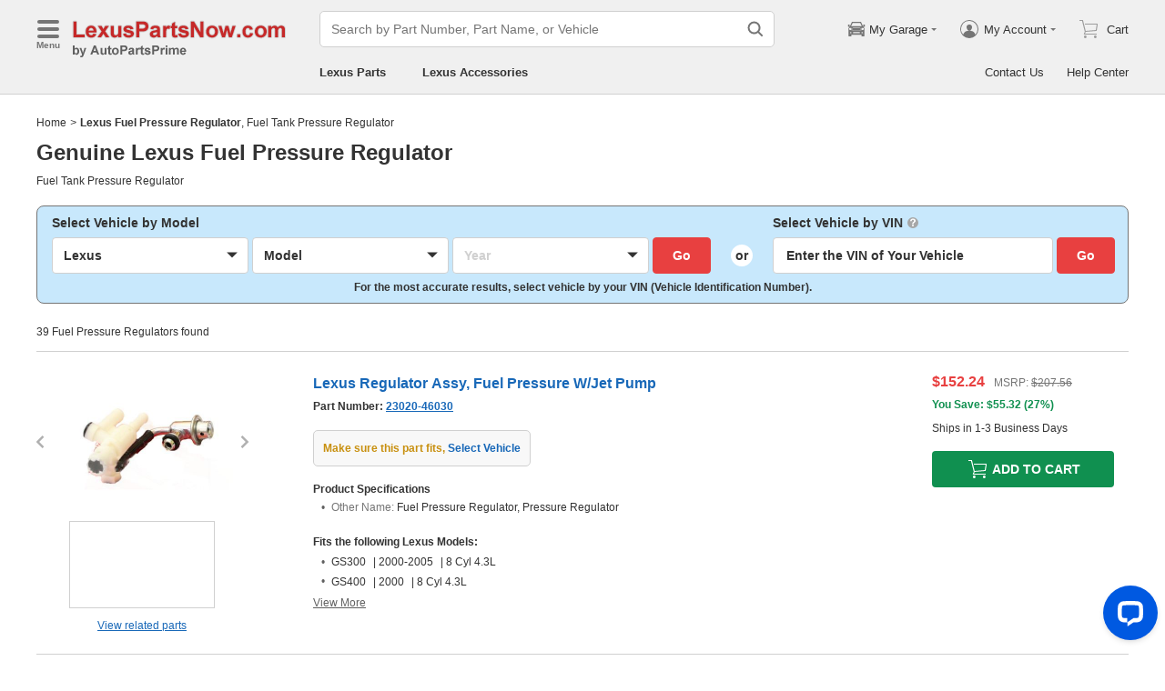

--- FILE ---
content_type: text/html; charset=utf-8
request_url: https://www.lexuspartsnow.com/oem-lexus-fuel_pressure_regulator.html
body_size: 55170
content:

    <!DOCTYPE html>
      <html lang="en">
      <head>
        <meta charset="UTF-8">
        <meta name="viewport" content="width=device-width, initial-scale=1.0, minimum-scale=1.0, maximum-scale=5.0">
        <title data-react-helmet="true">Lexus Fuel Pressure Regulator - Genuine OEM | LexusPartsNow.com</title>
        <meta data-react-helmet="true" name="description" content="Shop OEM Lexus Fuel Pressure Regulators at wholesale prices. Ship fast and save more on LexusPartsNow.com. Backed by Lexus&#x27;s warranty, Fuel Pressure Regulators restore factory performance."/>
        <link data-react-helmet="true" rel="canonical" href="https://www.lexuspartsnow.com/oem-lexus-fuel_pressure_regulator.html"/>
        <link rel="apple-touch-icon" href="/icon_192.png" />
        <style>a,abbr,address,article,aside,audio,b,blockquote,body,canvas,caption,cite,code,dd,del,details,dfn,div,dl,dt,em,fieldset,figcaption,figure,footer,form,h1,h2,h3,h4,h5,h6,header,hgroup,html,i,iframe,img,input,ins,kbd,label,legend,li,mark,menu,nav,object,ol,p,pre,q,samp,section,small,span,strong,sub,summary,sup,table,tbody,td,textarea,tfoot,th,thead,time,tr,ul,var,video{box-sizing:border-box}html{font-family:Arial,sans-serif;font-size:100px;touch-action:manipulation}@media only screen and (max-width:767px){html{font-size:100px}}body{-webkit-font-smoothing:antialiased;-moz-osx-font-smoothing:grayscale;color:#333;font-size:.12rem;margin:0;padding:0}a{text-decoration:none}input{outline:0}li,ul{list-style:none;margin:0;padding:0}.ab-affix,.ab-affix-custom{z-index:100}.ab-affix-custom{position:fixed;transition:transform .2s cubic-bezier(.7,.3,.1,1)}.ab-affix-fade-appear,.ab-affix-fade-enter{transform:translateY(-100%)}.ab-affix-fade-appear-active,.ab-affix-fade-enter-active,.ab-affix-fade-exit{transform:translate(0)}.ab-affix-fade-exit-active{transform:translateY(-100%)}.ab-affix-fade-exit-done{display:none}.ab-carousel{position:relative}.ab-carousel-content{height:100%;margin:0;padding:0;width:100%}.ab-carousel-content,.ab-carousel-list{display:block;overflow:hidden;position:relative}.ab-carousel-list{left:0;top:0;-webkit-user-select:none;-ms-user-select:none;user-select:none}.ab-carousel-slider{display:none;float:left;outline:0;overflow:hidden}.ab-carousel.ab-carousel-init .ab-carousel-slider{display:block}.ab-collapse{transform-origin:left top;transition:opacity .2s,height .2s}.ab-collapse-hidden{height:0;overflow:hidden}.ab-collapse-fade-enter{opacity:.8;overflow:hidden}.ab-collapse-fade-enter-active{opacity:1;overflow:hidden}.ab-collapse-fade-enter-done{opacity:1;overflow:visible;overflow:initial}.ab-collapse-fade-exit{opacity:1;overflow:hidden}.ab-collapse-fade-exit-active{opacity:.8;overflow:hidden}.ab-collapse-fade-exit-done{display:none;overflow:visible;overflow:initial}.ab-confirm-btns{display:flex;justify-content:flex-end;padding-top:.42rem}.ab-confirm-cancel,.ab-confirm-ok{border-style:solid;border-width:1px;color:#fff;cursor:pointer;display:inline-block;font-size:.12rem;font-weight:700;margin-left:.3rem;outline:0;overflow:hidden;padding:.05rem .3rem;position:relative}.ab-confirm-ok{background:linear-gradient(180deg,#c00000,#c00000 0,#a00000 100%,#a00000 0);border-color:#bc0000}.ab-confirm-ok:hover{background:#bc0000;border-color:#bc0000}.ab-confirm-cancel{background:linear-gradient(180deg,#909090,#909090 0,#707070 100%,#707070 0);border-color:grey}.ab-confirm-cancel:hover{background:grey;border-color:grey}.ab-dp-cal{display:flex}.ab-dp-cal-my{border-left:1px solid #b0b0b0;margin-left:.12rem;padding-left:.12rem}.ab-dp-cal-day,.ab-dp-cal-my{width:2.1rem}.ab-dp-cal-dis{color:#c8c8c8}.ab-dp-cal-dg>ul>li{height:.28rem;width:14.28%}.ab-dp-cal-dg>ul>li.ab-dp-cal-out{color:#666}.ab-dp-cal-myg{padding-bottom:.62rem}.ab-dp-cal-myg>ul{justify-content:space-between}.ab-dp-cal-myg>ul>li{height:.4rem;margin-bottom:.1rem;width:.4rem}.ab-dp-cal-t{bottom:.3rem;cursor:pointer;position:absolute;right:.08rem}.ab-dp-cal-t.ab-dp-cal-t-dis{color:#b0b0b0;cursor:default}.ab-date-picker{position:relative}.ab-date-picker-input{font-size:.14rem;outline:0;padding:.04rem;width:1.44rem}.ab-date-picker-input.ab-date-picker-error{background:#fffacd}.ab-date-picker-icon{color:#606060;position:absolute;right:.05rem;top:50%;transform:translateY(-50%)}.ab-drawer{background-color:#fff;overflow:auto;position:fixed;transition:transform .3s cubic-bezier(.7,.3,.1,1);z-index:101}.ab-drawer-times{color:#b0b0b0;cursor:pointer;font-size:.16rem;position:absolute;right:.17rem;top:.11rem}.ab-drawer-times:hover{color:#333}.ab-drawer-tf-top{transform:translateY(-100%)}.ab-drawer-tf-bottom{transform:translateY(100%)}.ab-drawer-tf-left{transform:translate(-100%)}.ab-drawer-tf-right{transform:translate(100%)}.ab-drawer-hidden.ab-drawer,.ab-drawer-hidden.ab-mask{display:none}.ab-ellipsis{-webkit-box-orient:vertical;display:block;display:-webkit-box;overflow:hidden}.ab-guide-mask.ab-mask{background-color:rgba(0,0,0,.7);z-index:4}.ab-guide-icon{position:absolute;z-index:5}.ab-guide-content{position:relative;z-index:6}.ab-textarea{align-items:center;border:1px solid #ccc;border-radius:.04rem;display:flex;padding:.04rem;position:relative}.ab-textarea-prefix,.ab-textarea-suffix{padding-left:.04rem;padding-right:.04rem}.ab-textarea.ab-textarea-enter,.ab-textarea.ab-textarea-focus{border-color:#348fee}.ab-textarea.ab-textarea-focus{box-shadow:0 0 4px #348fee}.ab-textarea.ab-textarea-disabled .ab-textarea-control{cursor:not-allowed}.ab-textarea-control{-webkit-appearance:none;appearance:none;background-color:transparent;border:none;display:block;font-size:inherit;line-height:1.3;outline:0;padding:.02rem;resize:none;width:100%}.ab-textarea-suffix{bottom:-.2rem;color:#aaa;font-size:.13rem;padding-right:0;position:absolute;right:0}.ab-input-number .ab-input-suffix{background-color:#fff;border-left:1px solid #f1f1f1;display:none;flex-direction:column;font-size:.08rem;height:100%;padding-left:0;padding-right:0;position:absolute;right:0;top:0;width:.22rem}.ab-input-number-has-controls .ab-input-control{padding-right:.2rem}.ab-input-number-down,.ab-input-number-up{align-items:center;color:#333;cursor:pointer;display:flex;height:50%;justify-content:center;width:100%}.ab-input-number-down:hover,.ab-input-number-up:hover{background-color:#e2e2e2}.ab-input-number-down:active,.ab-input-number-up:active{background-color:#929292;color:#fff}.ab-input-number-up{border-bottom:1px solid #f1f1f1}.ab-input-number.ab-input-enter,.ab-input-number.ab-input-focus{border-color:#348fee}.ab-input,.ab-input-number.ab-input-enter .ab-input-suffix,.ab-input-number.ab-input-focus .ab-input-suffix{display:flex}.ab-input{align-items:center;border:1px solid #ccc;border-radius:.04rem;overflow:hidden;padding:.04rem;position:relative}.ab-input-prefix,.ab-input-suffix{padding-left:.04rem;padding-right:.04rem}.ab-input.ab-input-enter,.ab-input.ab-input-focus{border-color:#348fee}.ab-input.ab-input-focus{box-shadow:0 0 4px #348fee}.ab-input.ab-input-disabled .ab-input-control{cursor:not-allowed}.ab-input-control{-webkit-appearance:none;appearance:none;background-color:transparent;border:none;display:block;font-size:inherit;height:100%;outline:0;padding:.02rem;width:100%}.ab-lazy-image{align-items:center;display:flex;justify-content:center;overflow:hidden;position:relative;transition:opacity .5s}.ab-lazy-image:after{content:"";display:none;height:100%;left:0;position:absolute;top:0;width:100%}.ab-lazy-image-loading:after{animation:ab-skeleton-loading 1.4s infinite;background:linear-gradient(90deg,#f2f2f2 25%,#e6e6e6 37%,#f2f2f2 63%);background-size:400% 100%;display:block}.ab-lazy-image img{display:block;max-height:100%;max-width:100%}.ab-link-list-title{align-items:center;display:flex;font-size:.16rem;justify-content:space-between;margin:0;padding:0 0 .12rem}.ab-link-list-icon{display:none}.ab-link-list-content{flex-wrap:wrap;margin-right:-.15rem;width:auto}.ab-link-list-content.ab-link-list-col2>a,.ab-link-list-content.ab-link-list-col2>span{max-width:calc(50% - .15rem);min-width:calc(50% - .15rem)}.ab-link-list-content.ab-link-list-col4>a,.ab-link-list-content.ab-link-list-col4>span{max-width:calc(25% - .15rem);min-width:calc(25% - .15rem)}.ab-link-list-content.ab-link-list-col5>a,.ab-link-list-content.ab-link-list-col5>span{max-width:calc(20% - .15rem);min-width:calc(20% - .15rem)}.ab-link-list-content.ab-link-list-col6>a,.ab-link-list-content.ab-link-list-col6>span{max-width:calc(16.66667% - .15rem);min-width:calc(16.66667% - .15rem)}.ab-link-list-content.ab-link-list-col8>a,.ab-link-list-content.ab-link-list-col8>span{max-width:calc(12.5% - .15rem);min-width:calc(12.5% - .15rem)}.ab-link-list-content>a,.ab-link-list-content>span{align-items:center;border:.5px solid #d0d0d0;color:#333;cursor:pointer;display:inline-block;justify-content:space-between;margin-bottom:8px;margin-right:.15rem;overflow:hidden;padding:.085rem .15rem .085rem .12rem;position:relative;text-overflow:ellipsis;white-space:nowrap;width:100%}.ab-link-list-content>a:after,.ab-link-list-content>span:after{color:grey;content:">";font-size:.12rem;position:absolute;right:.1rem;top:50%;transform:translateY(-50%)}.ab-link-list-content>a:hover,.ab-link-list-content>span:hover{color:#f97601;text-decoration:underline}.ab-link-list-content>.ab-link-list-hidden{display:none}.ab-link-list-wrap-popover.ab-popover-wrap{max-width:3.5rem;min-width:3rem}.ab-link-list-sub-title{display:block;font-size:.12rem;padding-bottom:.06rem}.ab-link-list-sub-link{color:#333;display:inline-block;font-size:.12rem;padding:0 .05rem .05rem 0;text-decoration:underline}@media only screen and (max-width:767px){.ab-link-list-divider{border-bottom:1px solid #d0d0d0}.ab-link-list-body{height:0;overflow:hidden;width:0}.ab-link-list-body.ab-link-list-active{height:auto;width:auto}.ab-link-list-content.ab-link-list-col2>a,.ab-link-list-content.ab-link-list-col2>span,.ab-link-list-content.ab-link-list-col4>a,.ab-link-list-content.ab-link-list-col4>span,.ab-link-list-content.ab-link-list-col5>a,.ab-link-list-content.ab-link-list-col5>span,.ab-link-list-content.ab-link-list-col6>a,.ab-link-list-content.ab-link-list-col6>span,.ab-link-list-content.ab-link-list-col8>a,.ab-link-list-content.ab-link-list-col8>span{max-width:calc(50% - .15rem);min-width:calc(50% - .15rem)}.ab-link-list-icon{align-items:center;cursor:pointer;display:flex;font-size:.22rem;font-weight:700;height:.2rem;justify-content:center;width:.2rem}}.ab-loading-wrap{background-color:hsla(0,0%,100%,.7);height:100%;left:0;position:fixed;top:0;width:100%;z-index:9999}.ab-loading-wrap .ab-loading-content{display:block;height:.31rem;left:50%;position:absolute;top:50%;transform:translate(-50%,-50%);width:.31rem}.ab-loading-bar{height:3px;left:0;margin-bottom:-3px;position:fixed;top:0;width:100%;z-index:999}@keyframes movingBar{0%{left:50%;right:50%}99.9%{left:0;right:0}to{left:50%;right:50%}}@keyframes changeBar{0%,33.3%{background-color:#0aa770}33.33%{background-color:red}66.6%,66.66%{background-color:#f987d6}99.9%{background-color:#00bcd4}}.ab-loading-bar-bar{animation:changeBar 2.25s infinite;background-color:#0aa770;height:0;position:absolute;text-indent:-9999px;width:100%}.ab-loading-bar-bar:before{animation:movingBar .75s infinite;background-color:inherit;content:"";height:3px;left:50%;position:absolute;right:50%}.ab-message-container{position:fixed}.ab-message-notice{overflow:hidden;transition:.3s ease-out}.ab-message-content{align-items:center;background-color:#333;border-radius:.02rem;box-shadow:0 .01rem .05rem #333;color:#fff;display:flex;justify-content:space-between;margin:.05rem .15rem;max-width:calc(100vw - .3rem);padding:.08rem}.ab-message-close{align-items:center;color:#b0b0b0;cursor:pointer;display:flex;font-size:.2rem;height:.2rem;justify-content:center;margin-left:.08rem;width:.2rem}.ab-message-close:hover{color:#fff}.ab-message-fade-appear,.ab-message-fade-enter{opacity:0}.ab-message-fade-appear-active,.ab-message-fade-enter-active,.ab-message-fade-enter-done,.ab-message-fade-exit{opacity:1}.ab-message-fade-exit-active{opacity:0}.ab-message-fade-exit-done{display:none}@media only screen and (max-width:767px){.ab-message-content{margin:.08rem .15rem;width:calc(100vw - .3rem)}}.ab-mask{background-color:rgba(0,0,0,.45);height:100%;left:0;position:fixed;top:0;transition:opacity .4s cubic-bezier(.7,.3,.1,1);width:100%;z-index:101}.ab-mask-fade-appear,.ab-mask-fade-enter{opacity:0}.ab-mask-fade-appear-active,.ab-mask-fade-enter-active,.ab-mask-fade-enter-done,.ab-mask-fade-exit{opacity:1}.ab-mask-fade-exit-active{opacity:0}.ab-mask-fade-exit-done{display:none}.ab-modal{bottom:0;left:0;outline:0;overflow:auto;position:fixed;right:0;top:0;z-index:101}.ab-modal.ab-modal-center{text-align:center}.ab-modal.ab-modal-center:before{content:"";display:inline-block;height:100%;vertical-align:middle;width:0}.ab-modal.ab-modal-center .ab-modal-content{display:inline-block;text-align:left;top:0;vertical-align:middle}.ab-modal-content{-webkit-overflow-scrolling:touch;background-color:#fff;margin-left:auto;margin-right:auto;max-width:calc(100vw - .3rem);overflow:auto;position:relative;transition:transform .3s,opacity .3s cubic-bezier(.7,.3,.1,1);z-index:101}.ab-modal-title{position:relative;width:100%}.ab-modal-title .ab-modal-times{top:50%;transform:translateY(-50%)}.ab-modal-times{color:#b0b0b0;cursor:pointer;font-size:.15rem;position:absolute;right:.12rem;top:.12rem}.ab-modal-times svg{display:block}.ab-modal-times:hover{color:#333}.ab-modal-hidden{display:none}@media only screen and (max-width:767px){.ab-modal-content{width:calc(100vw - .3rem)}}.ab-modal-fade-appear,.ab-modal-fade-enter{opacity:0;transform:translate3d(0,-30px,0)}.ab-modal-fade-appear-active,.ab-modal-fade-enter-active,.ab-modal-fade-enter-done,.ab-modal-fade-exit{opacity:1;transform:translateZ(0)}.ab-modal-fade-exit-active{opacity:0;transform:translate3d(0,-30px,0)}.ab-modal-fade-exit-done{display:none}.ab-move{cursor:move;transform-origin:center center;visibility:hidden}.ab-popover-wrap{background-clip:padding-box;border-radius:4px;min-width:210px}.ab-popover-inner{font-size:.12rem;overflow:auto;padding:.08rem .11rem .05rem;position:relative;width:100%}.ab-popover-inner-expand{padding-right:.1rem}.ab-popover-arrow{border-style:solid;box-shadow:3px 3px 7px rgba(0,0,0,.07);display:block;height:8px;position:absolute;width:8px}.ab-popover-close{color:#bfbfbf;cursor:pointer;font-size:.2rem;line-height:1;padding:0 .05rem;position:absolute;right:.02rem;top:.05rem;z-index:2}.ab-popover-close:hover{color:#4a4a4a}.ab-popover-white{background-color:#fff;box-shadow:0 2px 8px rgba(0,0,0,.15)}.ab-popover-white .ab-popover-arrow{background-color:#fff;border-color:transparent #fff #fff transparent;border-width:4px}.ab-popover-orange{background-color:#fffaec;border:1px solid #906c00;box-shadow:1px 1px 5px -1px #000}.ab-popover-orange .ab-popover-arrow{background-color:#fffaec;border-color:transparent #906c00 #906c00 transparent;border-width:1px}@media only screen and (max-width:767px){.ab-popover-wrap{width:calc(100% - .3rem)}}.ab-radio{align-items:center;cursor:pointer;display:inline-flex;font-size:.14rem;overflow:hidden;position:relative}.ab-radio:hover .ab-radio-control{color:#4f4f4f}.ab-radio input{cursor:inherit;left:0;margin:0;opacity:0;padding:0;position:absolute;top:0;z-index:1}.ab-radio-checked:hover .ab-radio-control{color:#005cc8}.ab-radio-checked .ab-radio-control{color:#0075ff}.ab-radio-checked .ab-radio-control svg{display:inline-block}.ab-radio-disabled{cursor:not-allowed}.ab-radio-disabled .ab-radio-control,.ab-radio-disabled:hover .ab-radio-control{color:#d1d1d1}.ab-radio-control{color:#767676;margin-right:.06rem;position:relative}.ab-radio-control svg{fill:currentcolor;stroke:currentcolor;flex-shrink:0;height:1em;-webkit-user-select:none;-ms-user-select:none;user-select:none;width:1em}.ab-radio-dot,.ab-radio-outer{left:0;position:absolute;top:0}.ab-radio-dot{display:none}.ab-radio-group-horizontal{display:flex}.ab-radio-group-horizontal .ab-radio-item{margin-right:.2rem}.ab-radio-group-horizontal .ab-radio-item:last-child{margin-right:0}.ab-radio-group-vertical{display:flex;flex-direction:column}.ab-radio-group-vertical .ab-radio-item{margin-bottom:.15rem}.ab-radio-group-vertical .ab-radio-item:last-child{margin-bottom:0}.ab-select-wrap{background-clip:padding-box;background-color:#fff;border-radius:4px;box-shadow:0 2px 8px rgba(0,0,0,.15);display:flex;min-width:177px}.ab-select-wrap.ab-trigger-fade-hr-exit-done{display:none}.ab-select-inner{flex:1 1;overflow:auto;width:100%}.ab-select-bottom,.ab-select-content,.ab-select-title{display:flex}.ab-select-title{background-color:transparent;border-bottom:1px solid #d7d7d7;color:#606060;cursor:context-menu;font-size:.12rem;font-weight:700;margin:0 .1rem;padding:.09rem 0}.ab-select-col{flex:auto;font-size:.12rem;padding-right:.07rem}.ab-select-col:last-child{padding-right:0}.ab-select-col>li{cursor:pointer;padding:.08rem .11rem}.ab-select-col>li:hover{background-color:#eee}.ab-select-col>li.ab-select-active{background-color:#e6f7ff}.ab-select-col>li.ab-select-unselect{background-color:transparent;cursor:context-menu}.ab-select-input-group{overflow:hidden;position:relative}.ab-select-input-control{-webkit-appearance:none;appearance:none;background-color:#fff;border:1px solid #ccc;border-radius:2px;cursor:pointer;font-size:.14rem;max-width:100%;outline:0;overflow:hidden;padding:.08rem .28rem .07rem .07rem;resize:none;text-overflow:ellipsis;transition:.2s;-webkit-user-select:none;-ms-user-select:none;user-select:none;white-space:nowrap;width:100%}.ab-select-input-control.ab-select-focused{border-color:rgba(52,143,238,.8);box-shadow:0 0 4px rgba(52,143,238,.8)}.ab-select-input-control.ab-select-empty{color:#888}.ab-select-input-control.error{background-color:#fffacd}.ab-select-icon{color:#ccc;font-size:0;position:absolute;right:.21rem;top:50%;transform:translate(100%,-50%);transition:transform .2s}.ab-select-icon svg{font-size:.12rem}.ab-select-active .ab-select-icon{transform:translate(100%,-50%) rotate(180deg)}@media only screen and (max-width:767px){.ab-select-content{display:block}.ab-select-input-control{font-size:.14rem;padding:.1rem .05rem}.ab-select-col{padding-right:0}}.ab-show-more-collapse,.ab-show-more-ellipsis{white-space:nowrap}.ab-show-more-btn{color:#4068b0;cursor:pointer}.ab-show-more-hidden,.ab-show-more-text{display:block;height:0;overflow:hidden;visibility:hidden}.ab-show-more-hidden{width:0}.ab-svg-loading{display:inline-block}.ab-svg-loading-icon{animation:loading 1s linear infinite reverse;display:block;height:.31rem;width:.31rem}@keyframes loading{0%{transform:rotate(0)}50%{transform:rotate(180deg)}to{transform:rotate(1turn)}}.ab-loading-container{position:relative}.ab-loading-container-active{pointer-events:none;-webkit-user-select:none;-ms-user-select:none;user-select:none}.ab-loading-container-icon-box{background-color:hsla(0,0%,100%,.7);display:block;height:100%;left:0;position:absolute;top:0;width:100%;z-index:4}.ab-loading-container-icon{left:50%;position:absolute;top:50%;transform:translate(-50%,-50%)}.ab-checkbox{align-items:center;cursor:pointer;display:inline-flex;position:relative;-webkit-user-select:none;-ms-user-select:none;user-select:none}.ab-checkbox-input{cursor:pointer;margin:0;opacity:0;padding:0;position:absolute;z-index:2}.ab-checkbox-inner{background-color:#fff;border:1px solid #b0b0b0;border-radius:.02rem;display:inline-block;flex-shrink:0;margin-right:.06rem;position:relative;transition:.3s}.ab-checkbox-inner:after{-webkit-border-start:0;border-style:solid;border-width:2px;border-inline-start:0;border-top:0;box-sizing:border-box;content:"";display:table;height:62.5%;left:22%;opacity:0;position:absolute;top:45%;transform:rotate(45deg) scale(0) translate(-50%,-50%);transition:.2s cubic-bezier(.71,-.46,.88,.6),opacity .1s;width:37.5%}.ab-checkbox-checked .ab-checkbox-inner:after{opacity:1;transform:rotate(45deg) scale(1) translate(-50%,-50%);transition:.2s cubic-bezier(.12,.4,.29,1.46) .1s}.ab-checkbox-disabled{color:rgba(0,0,0,.25);cursor:not-allowed}.ab-checkbox-disabled .ab-checkbox-inner{background-color:#f5f5f5;border-color:#f0f0f0}.ab-checkbox-disabled .ab-checkbox-input{cursor:not-allowed}.ab-checkbox-white .ab-checkbox-inner:after{border-color:#e84040}.ab-checkbox-white.ab-checkbox-disabled .ab-checkbox-inner:after{border-color:#cecece}.ab-checkbox-blue .ab-checkbox-inner:after{border-color:#fff}.ab-checkbox-blue.ab-checkbox-checked .ab-checkbox-inner{background-color:#0075ff;border-color:#0075ff;transition:none}.ab-checkbox-blue.ab-checkbox-disabled .ab-checkbox-inner{background-color:#f5f5f5;border-color:#f0f0f0}.ab-checkbox-blue.ab-checkbox-disabled .ab-checkbox-inner:after{border-color:#cecece}.ab-checkbox-group{display:flex;flex-wrap:wrap}.ab-checkbox-group .ab-checkbox{margin-right:.08rem}.ab-table{overflow-x:auto}.ab-table-table{border-collapse:collapse;border-spacing:0;table-layout:fixed;width:100%}.ab-table-header{overflow:hidden}.ab-table-body{overflow:auto}.ab-table-checkbox{text-align:center;width:.32rem}.ab-table-checkbox .ab-checkbox-inner{border-width:2px}.ab-table-checkbox-col{width:.32rem}.ab-table-point{cursor:pointer}.ab-table-title{align-items:center;display:flex;text-align:left}.ab-table-arrow{color:#fff;font-size:.16rem;padding:0 .05rem}.ab-skeleton{overflow:hidden}.ab-skeleton-item{background:#f2f2f2;overflow:hidden}.ab-skeleton-active .ab-skeleton-item{animation:ab-skeleton-loading 1.4s infinite;background:linear-gradient(90deg,#f2f2f2 25%,#e6e6e6 37%,#f2f2f2 63%);background-size:400% 100%}@keyframes ab-skeleton-loading{0%{background-position:100% 50%}to{background-position:0 50%}}.ab-tabs{display:flex;position:relative}.ab-tabs-item{cursor:pointer}.ab-tabs-item.ab-tabs-active{font-weight:700}.ab-tabs-item.ab-tabs-disabled{cursor:not-allowed;opacity:.7}.ab-tabs-bar{background-color:#b22222;height:0;margin:0;overflow:hidden;padding:0;position:absolute;transition:.25s;width:0}.ab-tabs-bottom,.ab-tabs-top{flex-direction:row}.ab-tabs-bottom>.ab-tabs-bar,.ab-tabs-top>.ab-tabs-bar{left:0}.ab-tabs-left,.ab-tabs-right{flex-direction:column}.ab-tabs-left>.ab-tabs-bar,.ab-tabs-right>.ab-tabs-bar{top:0}.ab-tabs-top>.ab-tabs-bar{bottom:0}.ab-tabs-bottom>.ab-tabs-bar{top:0}.ab-tabs-left>.ab-tabs-bar{right:0}.ab-tabs-right>.ab-tabs-bar{left:0}.ab-trigger-wrap{left:0;position:absolute;top:0;z-index:101}.ab-trigger-wrap.ab-trigger-hidden{display:none}.ab-trigger-mask{background-color:transparent;bottom:0;display:none;left:0;position:fixed;right:0;top:0;z-index:101}.ab-trigger-mask.ab-trigger-mask-show{display:block}.ab-trigger-fade-appear,.ab-trigger-fade-enter,.ab-trigger-fade-hr-appear,.ab-trigger-fade-hr-enter{opacity:0}.ab-trigger-fade-appear,.ab-trigger-fade-enter{transform:scale(.7)}.ab-trigger-fade-hr-appear,.ab-trigger-fade-hr-enter{opacity:0;transform:scaleY(.7)}.ab-trigger-fade-appear-active,.ab-trigger-fade-enter-active,.ab-trigger-fade-hr-appear-active,.ab-trigger-fade-hr-enter-active{opacity:1;transition:opacity .2s,transform .2s}.ab-trigger-fade-appear-active,.ab-trigger-fade-enter-active{transform:scale(1)}.ab-trigger-fade-hr-appear-active,.ab-trigger-fade-hr-enter-active{transform:scaleY(1)}.ab-trigger-fade-exit,.ab-trigger-fade-hr-exit{opacity:1}.ab-trigger-fade-exit-active,.ab-trigger-fade-hr-exit-active{opacity:0;transition:opacity .2s,transform .2s}.ab-trigger-fade-exit-active{transform:scale(.7)}.ab-trigger-fade-hr-exit-active{transform:scaleY(.7)}.ab-trigger-fade-exit-done,.ab-trigger-fade-hr-exit-done{display:none}.ab-dp-cg-content,.ab-dp-cg-head,.ab-dp-cg-title{align-items:center;display:flex}.ab-dp-cg-title{font-size:.14rem;padding-bottom:.08rem;-webkit-user-select:none;-ms-user-select:none;user-select:none}.ab-dp-cg-title>strong{color:#4a4a4a;cursor:default;flex:1 1;margin-left:.1rem}.ab-dp-cg-title>strong.ab-dp-cg-clickable{cursor:pointer}.ab-dp-cg-title>strong.ab-dp-cg-clickable:hover{color:#000}.ab-dp-cg-dis-icon,.ab-dp-cg-icon{align-self:flex-end;margin-left:.08rem}.ab-dp-cg-icon{cursor:pointer}.ab-dp-cg-head{padding-bottom:.05rem}.ab-dp-cg-head>li{align-items:center;cursor:default;display:flex;justify-content:center}.ab-dp-cg-content{flex-wrap:wrap}.ab-dp-cg-content>li{align-items:center;color:#000;cursor:pointer;display:flex;justify-content:center}.ab-dp-cg-content>li:hover{background:#f0f0f0}.ab-dp-cg-content>li.ab-dp-cg-dis{color:#b0b0b0;cursor:not-allowed}.ab-dp-cg-content>li.ab-dp-cg-dis:hover{background:0 0}.ab-dp-cg-content>li.ab-dp-cg-selected,.ab-dp-cg-content>li:active{background:#c7e0f4;border:3px solid #c7e0f4;border-radius:2px;color:#000}.ab-dp-cg-content>li.ab-dp-cg-today{background:#0078d4;color:#fff}.ab-dp-cg-arrow{cursor:pointer}.ab-icon{display:block;height:1em;width:1em}.ab-icon svg{display:block;transform-origin:50%;transition:transform .2s}.ab-icon-spin{animation:iconRunningCircle 1s linear infinite}@keyframes iconRunningCircle{0%{transform:rotate(0)}to{transform:rotate(1turn)}}
/*# sourceMappingURL=vendorbc687adb.css.map*/
.btn{border-radius:.02rem;cursor:pointer;line-height:1;outline:none;text-align:center;vertical-align:middle;white-space:nowrap}.btn-default{background-color:#fff;border:1px solid #ccc;color:#333}.btn-red{background:linear-gradient(180deg,#c00000,#c00000 0,#a00000 100%,#a00000 0);border:1px solid #bc0000;color:#fff}.btn-green{background-color:#109050;border:none;color:#fff}.btn-primary{background:linear-gradient(180deg,#f0f0f0,#f0f0f0 0,#e0e0e0 100%,#e0e0e0 0);border:1px solid #d0d0d0;color:#486090}.ellipsis{overflow:hidden;text-overflow:ellipsis;white-space:nowrap}.flex-row{align-items:center;display:flex;flex-direction:row}.flex-col{align-items:normal;display:flex;flex-direction:column}.flex-row-reverse{align-items:center;display:flex;flex-direction:row-reverse}.flex-col-reverse{align-items:normal;display:flex;flex-direction:column-reverse}.row-left{justify-content:flex-start}.row-center{justify-content:center}.row-right{justify-content:flex-end}.row-between{justify-content:space-between}.col-top{align-items:flex-start}.col-center{align-items:center}.col-bottom{align-items:flex-end}.flex-1{flex:1 1}.flex-2{flex:2 1}.flex-3{flex:3 1}.flex-4{flex:4 1}.flex-5{flex:5 1}.flex-6{flex:6 1}.flex-wrap{flex-wrap:wrap}.list-style-dot li:before{border-radius:50%;color:#606060;content:"•";display:inline-block;height:.03rem;margin-right:.05rem;width:.03rem}.list-style-dotted{padding-left:.2rem;position:relative}.list-style-dotted li:before{border-radius:50%;color:#606060;content:"•";display:inline-block;height:.03rem;left:.09rem;position:absolute;width:.03rem}.ab-seo-inline{display:inline-block;height:0;overflow:hidden;width:0}body{min-width:1200px}.container{margin:0 auto;width:1200px}b,strong{font-weight:700}@media only screen and (max-width:767px){.container,body{min-width:360px}.container{width:100%}}
/*# sourceMappingURL=main14c1c3a3.css.map*/
.ab-breadcrumb-nav{font-size:.12rem;line-height:1.6;padding:.15rem 0}.ab-breadcrumb-nav a{color:#333}.ab-breadcrumb-arrow{padding:0 .01rem}@media only screen and (max-width:767px){.ab-breadcrumb-nav{padding:.05rem 0 .1rem}}.about-c-img{height:2.4rem;margin-top:.4rem;overflow:hidden;position:relative;width:100%}.about-c-img img{height:100%;object-fit:cover;width:100%}.about-us-m{display:flex;flex-wrap:wrap;justify-content:space-between;padding-top:.16rem}.about-us-m>li{align-items:center;display:flex;flex-direction:column;padding:.12rem 0;width:2.1rem}.about-us-m-title{color:#1972d2;font-size:.16rem;font-weight:700;padding-top:.08rem;text-align:center}.about-us-m-icon{color:#1972d2;font-size:.9rem}@media only screen and (max-width:767px){.about-us-m>li{width:1.6rem}}.about-us-location{border-top:.01rem solid #d0d0d0;margin-top:.24rem}.about-us-location-title{font-size:.2rem;margin:0;padding:.16rem 0}.about-us-location-content{display:flex;flex-wrap:wrap;justify-content:space-between}.about-us-location-location{width:50%}.about-us-location-location>p{color:#000;margin:0}.about-us-location-location>ul{margin-top:.2rem}.about-us-location-iframe{width:4.64rem}.about-us-location-iframe iframe{border:none;height:2.4rem;width:100%}.about-us-location-list{margin-top:-1.6rem}.about-us-location-list>li{display:flex}.about-us-location-list>li>p{cursor:pointer;margin:0 0 .24rem .18rem}.about-us-location-list>li:last-child>p{cursor:auto;display:flex}.about-us-location-welcome>a{color:#1972d2;text-decoration:underline}.about-us-location-icon{color:#707070;font-size:.24rem}@media only screen and (max-width:767px){.about-us-location-list{margin-top:0}.about-us-location-location{width:100%}.about-us-location-iframe{margin:.15rem 0 .28rem}}
/*# sourceMappingURL=common7421623b.css.map*/
header.com-header{display:block}.com-header{background-color:#f0f0f0;border-bottom:1px solid #d0d0d0;width:100%}.com-header.com-header-snd{background-color:#e0e0e0}.com-header-sale{background-color:#1372d2;color:#fff;font-size:.14rem;font-weight:700;padding:.12rem 0;text-align:center}.com-header-container{padding:.12rem 0 .16rem}.com-header-container>div{align-items:center;display:flex;justify-content:flex-start}.com-header-logo{font-size:0;margin-right:.24rem;width:2.48rem}.com-header-logo-l{width:2.88rem}.com-header-logo>img{max-width:100%}.com-header-logo>img:first-child{height:.32rem}.com-header-logo>img:nth-child(2){display:block;position:absolute}.com-header-snd-logo{color:#e84040;display:flex;font-size:.24rem;font-weight:700;margin-right:.24rem;min-width:2.48rem}.com-header-snd-logo:after{content:attr(data-suffix)}.com-header-search-wrap{align-items:center;display:flex}.com-header-search{flex-shrink:0;width:5rem}.com-header-seo-inline{display:block;height:0;overflow:hidden;width:0}.com-header-m-service{display:none}.com-header-cah,.com-header-service{align-items:center;display:flex;font-size:.13rem;justify-content:flex-end;margin-left:auto}.com-header-cah .ab-icon,.com-header-service .ab-icon{color:#757575;font-size:.24rem;margin-right:.04rem}.com-header-cah>div,.com-header-service>div{align-items:center;cursor:pointer;display:flex}.com-header-cah>div:nth-child(2),.com-header-service>div:nth-child(2){margin:0 .24rem}.com-header-vehicle-icon.ab-icon{font-size:.2rem}.com-header-service-s .com-header-vehicle-info>b{max-width:1rem}.com-header-cah>a{margin-left:.25rem}.com-header-vehicle{max-height:.22rem}.com-header-vehicle-info{display:flex;flex-direction:column;max-width:1.4rem}.com-header-vehicle-info>b{display:inline-block;font-size:.14rem;max-width:100%;overflow:hidden;text-overflow:ellipsis;white-space:nowrap}.com-header-vehicle-tip{align-items:center;color:#333;display:flex}.com-header-vehicle-tip:after{border-left:.03rem solid transparent;border-right:.03rem solid transparent;border-top:.03rem solid #757575;content:"";margin-left:.04rem}.com-header-small{font-size:.12rem}.com-header-cart{position:relative}.com-header-cart-count{background-color:#e84040;border-radius:50%;color:#fff;font-size:.12rem;left:.15rem;min-width:.16rem;padding:.01rem .03rem;position:absolute;text-align:center;top:0}.com-header-cart .ab-icon{margin-right:.08rem}.com-header-custom-loading-wrap.ab-loading-wrap{background-color:rgba(0,0,0,.7)}.com-header-custom-loading-wrap.ab-loading-wrap .com-header-custom-loading-content{display:block;height:.24rem;left:50%;position:absolute;top:10%;transform:translate(-50%,-50%);width:1.6rem}.com-header-link{color:#333;font-size:.13rem}.com-header-bottom{padding-left:.39rem;padding-top:.12rem}.com-header-bottom-h,.com-header-bottom-hb{padding-left:3.11rem}.com-header-bottom-h{padding-top:.2rem}.com-header-bottom-hb{padding-top:.25rem}@media only screen and (max-width:767px){.com-header-sale{padding:.12rem .08rem}.com-header-container{padding:.1rem .16rem .12rem}.com-header-container>div{display:block}.com-header-logo{margin:0}.com-header-logo>img{display:block}.com-header-logo>img:first-child{height:.24rem}.com-header-logo>img:nth-child(2){display:none}.com-header-logo-l>img:first-child{height:.21rem}.com-header-snd-logo{font-size:.18rem;margin:0;min-width:auto}.com-header div.com-header-bottom,.com-header-service{display:none}.com-header-search{padding-top:.18rem;width:100%}.com-header-search .ab-input-suffix{padding-left:0}.com-header-m-service{align-items:center;display:flex;margin-left:auto}.com-header-m-service>a{margin:0 .12rem}.com-header-m-service .ab-icon{color:#757575;font-size:.24rem}.com-header-cart .ab-icon{margin-right:0}}.v-vin-confirm-confirm.ab-confirm-wrap .ab-modal-content{background:transparent}.v-vin-confirm-confirm.ab-confirm-wrap .ab-modal-title{display:flex;justify-content:flex-end}.v-vin-confirm-close{color:#fff;cursor:pointer;font-size:.2rem;font-weight:700}.v-vin-confirm-c{background-color:#c8e8fc;border:1px solid #757575;border-radius:.05rem;max-height:calc(95vh - 1.1rem);overflow:auto}.v-vin-confirm-c-content{padding:.16rem 0 .16rem .39rem;width:4.39rem}.v-vin-confirm-c-title{font-size:.14rem;padding-bottom:.16rem}.v-vin-confirm-c-title>b{padding-bottom:.08rem}.v-vin-confirm-c-icon{cursor:pointer;margin-left:.04rem}.v-vin-confirm-c-sub-title{padding-bottom:.08rem}.v-vin-confirm-c-sub-title>b{display:block;padding-bottom:.04rem}.v-vin-confirm-c-vehicle>li{align-items:center;background-color:#fff;border:1px solid #d0d0d0;border-radius:.04rem;cursor:pointer;display:flex;height:.64rem;margin-bottom:.08rem;padding:0 .12rem}.v-vin-confirm-c-circle{border:1px solid #d0d0d0;border-radius:50%;display:inline-block;flex-shrink:0;height:.16rem;margin-right:.12rem;width:.16rem}.v-vin-confirm-c-vehicle-info{font-size:.14rem}.v-vin-confirm-c-option{padding-top:.04rem}.v-vin-confirm-c-tip{border-top:1px dotted #d0d0d0;font-size:.14rem;line-height:.2rem;padding-top:.08rem}.v-vin-confirm-c-see{cursor:pointer;font-size:.14rem;text-decoration:underline}.v-vin-confirm-c-nhtsa{color:#1868b8;font-weight:700;text-decoration:underline}.v-vin-confirm-c-tutorial{background-color:#fffcf3;border-radius:.04rem;border-top:1px solid #d0d0d0;margin-top:-.1rem;position:relative}.v-vin-confirm-c-tutorial-content{font-size:.14rem;font-weight:700;padding:.16rem 0 .16rem .39rem;width:4.39rem}.v-vin-confirm-c-arrow{background-color:#fffcf3;border-color:transparent #d0d0d0 #d0d0d0 transparent;border-style:solid;border-width:1px;display:block;height:.08rem;left:.77rem;position:absolute;top:-.04rem;transform:translateX(-50%) rotate(-135deg);width:.08rem}.v-vin-confirm-c-img{margin:.08rem 0 .16rem;padding-top:40%;position:relative}.v-vin-confirm-c-img>img{left:0;max-height:100%;max-width:100%;position:absolute;top:0}.v-vin-confirm-snd .v-vin-confirm-c{background-color:#1868b8;border-width:0}.v-vin-confirm-snd .v-vin-confirm-c-content{color:#fff}.v-vin-confirm-snd .v-vin-confirm-c-content .v-vin-confirm-c-nhtsa{color:#c8e8fc}.v-vin-confirm-snd .v-vin-confirm-c-vehicle{color:#333}@media only screen and (max-width:767px){.v-vin-confirm-c-content,.v-vin-confirm-c-tutorial-content{padding:.16rem;width:100%}.v-vin-confirm-c-sub-title,.v-vin-confirm-c-title,.v-vin-confirm-c-title>b{padding-bottom:.1rem}.v-vin-confirm-c-icon{display:none}.v-vin-confirm-c-vehicle>li{margin-bottom:.1rem;padding:0 .09rem}.v-vin-confirm-c-circle{margin-right:.05rem}.v-vin-confirm-c-tip{padding-top:.1rem}.v-vin-confirm-c-arrow{left:.53rem}}.av-vp-wrap.ab-popover-wrap{width:3.26rem}.av-vp-wrap.ab-popover-wrap .ab-popover-inner{padding:.1rem .15rem}.av-vp-l1{margin:.04rem 0 .21rem}.av-vp-l2{margin-bottom:.04rem}.av-vp-more{padding-bottom:.07rem;text-align:right}.av-vp-more a{color:#1868b8;text-decoration:underline}@media only screen and (max-width:767px){.av-vp-wrap.ab-popover-wrap{width:calc(100% - .3rem)}}.av-prev-wrap.ab-popover-wrap{border-radius:0;box-shadow:0 0 .04rem rgba(0,0,0,.35);width:4.62rem}.av-prev-wrap.ab-popover-wrap .ab-popover-inner{padding:0}.av-prev-title{border-bottom:1px dotted #d0d0d0;color:#606060;font-size:.13rem;padding:.08rem .15rem}.av-prev-content{max-height:2.5rem;overflow-y:auto}.av-prev-content>li{align-items:center;border-bottom:1px dotted #d0d0d0;border-left:2px solid transparent;color:#333;cursor:pointer;display:flex;font-size:.14rem;justify-content:space-between;min-height:.49rem;padding:.1rem .15rem}.av-prev-content>li:hover{background-color:#e8e8e8;border-left-color:#d00000}.av-prev-content>li:nth-child(odd){background-color:#f0f0f0}.av-prev-info{flex:1 1;max-width:calc(100% - .5rem);padding:0 .2rem 0 .02rem}.av-prev-info>strong{font-size:.14rem}.av-prev-sub{color:gray;display:block;max-width:100%;overflow:hidden;padding-top:.05rem;text-overflow:ellipsis;white-space:nowrap}.av-prev-times{padding:.05rem .03rem}.av-prev-times .ab-icon{color:#707070;font-size:.24rem}.av-prev-add-item{align-items:center;display:flex;justify-content:space-between;margin:0 .15rem;padding:.1rem 0}.av-prev-clear-btn{color:#1868b8;cursor:pointer;font-size:.13rem;-webkit-user-select:none;-ms-user-select:none;user-select:none;white-space:nowrap}.av-prev-clear-btn.av-prev-clear-disabled{color:#b0b0b0;cursor:not-allowed}.av-prev-clear-btn.av-prev-clear-disabled:hover{text-decoration:none}.av-prev-clear-btn:hover{text-decoration:underline}.motor-2nd .av-prev-content{max-height:2.5rem;overflow-y:auto}.motor-2nd .av-prev-content>li{min-height:.44rem;padding:.08rem .13rem .08rem .16rem}.motor-2nd .av-prev-content>li .ab-radio{min-width:.26rem}.motor-2nd .av-prev-sub{padding-top:.09rem}.motor-2nd .av-prev-times .ab-icon{color:#757575;font-size:.18rem}@media only screen and (max-width:767px){.av-prev-wrap.ab-popover-wrap{width:calc(100% - .24rem)}.av-prev-add-item{padding:.15rem 0}}.av-btn{border:none;cursor:pointer;display:inline-block;font-weight:700;outline:none;overflow:hidden;position:relative}.av-btn-red{background:#e84040;border:1px solid #e84040;color:#fff}.av-btn-light-red{background:#ff5757;border:1px solid #ff5757;color:#fff}.av-btn-yellow{background:#ffca28;border:1px solid #ffca28;color:#333}.av-btn-black{background:#333;border:1px solid #202020;color:#fff}.av-btn-blue{background:#1868b8;border:1px solid #1868b8;color:#fff}.av-btn-sm{font-size:.12rem;padding:.04rem .18rem}.av-btn-md{font-size:.14rem;padding:.07rem .3rem}.av-btn-radius{border-radius:.04rem}.av-btn-right-radius{border-radius:.04rem .2rem .2rem .04rem}@media only screen and (max-width:767px){.av-btn-mw{width:100%}.av-btn-md,.av-btn-sm{font-size:.14rem;padding:.11rem .18rem}.av-btn-right-radius{border-radius:.08rem}}.c-header-account:after{border-left:.03rem solid transparent;border-right:.03rem solid transparent;border-top:.03rem solid #757575;content:"";margin-left:.04rem}.c-header-account-tip{min-height:.84rem;padding:.14rem;width:2.02rem}.c-header-account-logged-tip{padding:.03rem .17rem .15rem .13rem;width:2.02rem}.c-header-account-logged-tip>a{align-items:center;color:#333;display:flex;font-size:.13rem;margin-bottom:.08rem}.c-header-account-logged-tip>a>.ab-icon{color:#9d9d9d;font-size:.24rem;margin-right:.08rem}.c-header-account-logout{background:#f0f0f0;border:1px solid #b0b0b0;color:#333;outline:none;padding:.07rem 0}.c-header-account-login,.c-header-account-logout{cursor:pointer;font-size:.14rem;font-weight:700;width:100%}.c-header-account-login{background-color:#109050;color:#fff;display:block;margin-bottom:.11rem;padding:.12rem 0;text-align:center}.c-header-account-start{color:#4068b0;cursor:pointer;padding-left:.11rem;text-decoration:underline}.c-header-mwd-menu{margin:0 .14rem 0 .01rem;position:relative}.c-header-mwd-menu-text{color:#757575;cursor:pointer;font-size:.1rem;font-weight:700;left:50%;position:absolute;transform:translateX(-50%)}.c-header-mwd-icon{color:#757575;cursor:pointer;font-size:.24rem}.c-header-mwd-drawer{font-size:.14rem;padding:.48rem .24rem .15rem}.c-header-mwd-drawer .ab-drawer-times{color:gray;font-size:.28rem;right:.3rem;top:.18rem}.c-header-mwd-account{padding-bottom:.24rem}.c-header-mwd-account a{align-items:center;color:#333;display:flex;width:100%}.c-header-mwd-account .ab-icon{color:#b0b0b0;font-size:.24rem;margin-right:.04rem}.c-header-mwd-log{align-items:center;display:flex;justify-content:flex-start}.c-header-mwd-log>a:first-child{margin-right:.24rem}.c-header-mwd-dnl{border-top:1px solid #d0d0d0;padding:.24rem 0 .16rem}.c-header-mwd-dnl a,.c-header-mwd-dnl span{align-items:center;color:#333;cursor:pointer;display:flex;font-size:.14rem;justify-content:space-between;line-height:.2rem;padding:.08rem 0;position:relative;width:100%}.c-header-mwd-dnl a:after,.c-header-mwd-dnl span:after{border-left:.04rem solid transparent;border-right:.04rem solid transparent;border-top:.04rem solid #d0d0d0;content:"";margin-left:0}.c-header-mwd-dnl a:hover,.c-header-mwd-dnl span:hover{text-decoration:underline}.c-header-mwd-dnl a:after,.c-header-mwd-dnl span:after{transform:rotate(270deg)}.c-header-mwd-title{font-weight:700;padding-bottom:.08rem}@media only screen and (max-width:767px){.c-header-mwd-menu{margin-right:.08rem}}.search-input-content.ab-input{background-color:#fff;border:1px solid #d0d0d0;border-radius:.05rem;font-size:.14rem;height:.4rem;width:100%}.search-input-content.ab-input.ab-input-focus{box-shadow:.01rem .01rem .1rem 0 #b0b0b0}.search-input-content.ab-input input{padding:.12rem .43rem .12rem .08rem}.search-input-btn-wrap{background:transparent;border:none;cursor:pointer;display:block;padding:0}.search-input-btn{color:#757575;font-size:.24rem}.search-input-fieldset{border:0;margin:0;padding:0}.search-input-legend{display:block;height:0;overflow:hidden;width:0}@media only screen and (max-width:767px){.search-input-content.ab-input input{padding-right:0}}@media only screen and (max-width:320px){.search-input-content.ab-input{font-size:.12rem}.search-input-content.ab-input input{padding-left:0}.search-input-content.ab-input .ab-input-suffix{padding:0}}.c-header-nav{align-items:center;display:flex;font-size:.13rem;font-weight:700}.c-header-nav>li{padding-right:.4rem;position:relative}.c-header-nav>li>a,.c-header-nav>li>span{color:#333;cursor:pointer}.c-header-nav>li>span{padding-right:.1rem}.c-header-nav>li>span:after{border-left:3px solid transparent;border-right:3px solid transparent;border-top:3px solid #757575;content:"";position:absolute;right:.36rem;top:50%;transform:translateY(-50%)}.c-header-nav-pop-wrap.ab-popover-wrap{min-width:1.44rem}.c-header-nav-pop-inner.ab-popover-inner{padding:.16rem}.c-header-nav-pop-list{font-weight:700}.c-header-nav-pop-list>li:nth-child(n+2){padding-top:.14rem}.c-header-nav-pop-list a{color:#333}.c-header-nav-pop-list a:hover{color:blue}.v-cm-modal.ab-modal .ab-modal-content{background-color:transparent}.v-cm-close{color:#fff;cursor:pointer;display:inline-block;font-size:.2rem;font-weight:700;margin-left:calc(100% - .28rem)}@media only screen and (max-width:767px){.v-cm-content{width:100%}.v-cm-close{margin-left:calc(100% - .12rem)}}.v-c{background-color:#c8e8fc;border:1px solid #757575;border-radius:.08rem;height:1.08rem;padding:0 .16rem}.v-c-change{color:#1868b8;cursor:pointer;font-size:.12rem;text-decoration:underline}.v-c-selected{align-items:flex-end;display:flex;max-width:100%}.v-c-selected.v-c-has-opt .v-c-selected-find.av-btn,.v-c-selected.v-c-has-opt .v-c-selected-preview{height:.46rem}.v-c-selected-content{max-width:calc(100% - .68rem);min-width:6.56rem}.v-c-selected-title{align-items:center;display:flex;font-size:.14rem;justify-content:space-between;padding:0 0 .1rem .12rem}.v-c-selected-preview{background-color:#fff;border:1px solid #d0d0d0;border-radius:.04rem;color:#757575;display:flex;flex-direction:column;font-size:.12rem;font-weight:700;height:.4rem;justify-content:center;padding:.05rem .5rem .05rem .12rem}.v-c-selected-preview>div{overflow:hidden;text-overflow:ellipsis;white-space:nowrap}.v-c-selected-info{color:#333;font-size:.14rem}.v-c-selected-oi{max-width:100%;overflow:hidden;padding-top:.04rem;text-overflow:ellipsis;white-space:nowrap}.v-c-selected-find.av-btn{height:.4rem;margin-left:.04rem;padding:0 .21rem}.motor-2nd .v-c{background-color:#1868b8;border:none;padding:0 .24rem}.motor-2nd .v-c .v-base-cancel,.motor-2nd .v-c-change,.motor-2nd .v-c-selected-title{color:#fff}@media only screen and (max-width:767px){.v-c{border-radius:.1rem;display:block;height:auto;overflow:hidden;padding:0}.v-c-selected{display:block;padding:.12rem .16rem;width:100%}.v-c-selected .v-c-selected-find.av-btn,.v-c-selected .v-c-selected-preview,.v-c-selected.v-c-has-opt .v-c-selected-find.av-btn,.v-c-selected.v-c-has-opt .v-c-selected-preview{height:auto}.v-c-selected-title{padding:0 .12rem .14rem}.v-c-selected-content{max-width:100%;min-width:auto}.v-c-selected-preview{display:block;padding:.14rem .12rem}.v-c-selected-preview>div{white-space:unset}.v-c-selected-info{display:block;font-size:.16rem}.v-c-selected-vin{display:block;font-size:.14rem;padding-top:.04rem}.v-c-selected-oi{white-space:unset}.v-c-selected-find.av-btn{margin:.12rem 0 0;padding:.11rem .21rem}.motor-2nd .v-c{border:1px solid #757575;border-radius:.08rem;padding:0}.motor-2nd .v-c .v-c-selected-find.av-btn{padding:.15rem .21rem}}.v-base{padding-bottom:.22rem;position:relative;width:100%}.v-base.v-base-only-model .v-base-or,.v-base.v-base-only-model .v-base-vin{display:none}.v-base-content{align-items:flex-end;display:flex}.v-base-or{background-color:#fff;border-radius:50%;color:#333;flex-shrink:0;font-size:.14rem;font-weight:700;margin:0 .22rem .08rem;padding:.04rem 0;text-align:center;width:.24rem}.v-base-model,.v-base-vin{font-size:.14rem;max-width:100%}.v-base-title{align-items:center;color:#333;display:flex;font-size:.14rem;font-weight:700;padding-bottom:.08rem;position:relative}.v-base-cancel{color:#1868b8;cursor:pointer;position:absolute;right:.68rem;text-decoration:underline}.v-base-model-content,.v-base-vin-content{align-items:center;display:flex}.v-base-model-content .av-btn-md,.v-base-vin-content .av-btn-md{padding:.11rem .21rem}.v-base-model-content .av-ipt{flex:1 1;margin:0 .04rem 0 0;width:2.16rem}.v-base-model-content .av-ipt .ab-select-input-control{font-weight:700;padding:.11rem .25rem .11rem .12rem}.v-base-vin-input.av-vsh-group{margin:0 .04rem 0 0;width:3.08rem}.v-base-vin-input.av-vsh-group .ab-input{padding-bottom:.09rem;padding-top:.09rem}.v-base-icon{cursor:pointer;font-size:.12rem;margin-left:.05rem}.v-base-vin-tip{bottom:0;color:#333;display:block;font-size:.12rem;font-weight:700;left:0;position:absolute;text-align:center;width:100%}.v-base-snd .v-base-title,.v-base-snd .v-base-vin-tip{color:#fff}.v-base-snd .v-base-model-content .av-ipt{width:2rem}.v-base-snd .v-base-or{margin:0 .32rem .1rem}.v-base-snd .v-base-vin-input.av-vsh-group{width:3.2rem}@media only screen and (max-width:767px){.v-base{padding-bottom:0}.v-base.v-base-only-model .v-base-vin.v-base-active{display:block}.v-base-model,.v-base-or,.v-base-title,.v-base-vin,.v-base>.v-base-vin-tip{display:none}.v-base-content{display:block}.v-base-vin-tip{margin:.12rem 0 0;position:static}.v-base-model,.v-base-vin{padding:.12rem .16rem}.v-base-model-content,.v-base-model.v-base-active,.v-base-vin-content,.v-base-vin.v-base-active{display:block}.v-base-model-content .av-btn-md,.v-base-vin-content .av-btn-md{padding:.12rem .21rem}.v-base-model-content .av-ipt{margin:0 0 .12rem;width:100%}.v-base-model-content .av-ipt .ab-select-input-control{padding:.15rem .25rem .15rem .12rem}.v-base-vin-input.av-vsh-group{margin:0 0 .12rem;width:100%}.v-base-vin-input.av-vsh-group .ab-input{padding-bottom:.13rem;padding-top:.13rem}.v-base-snd .v-base-model-content .av-btn-md,.v-base-snd .v-base-vin-content .av-btn-md{padding:.15rem .21rem}.v-base-snd .v-base-model-content .av-ipt,.v-base-snd .v-base-vin-input.av-vsh-group{width:100%}}.av-vsh-content,.av-vsh-title{font-size:.12rem}.av-vsh-content{line-height:1.4;padding-top:.1rem}.av-vsh-content span{color:#1372e1;cursor:pointer;text-decoration:underline}.av-vsh-tip.ab-popover-wrap{max-width:2.42rem;min-width:2.42rem}.av-vsh-tip.ab-popover-wrap .ab-popover-inner{padding:.1rem .15rem}.av-vsh-group{margin:0 0 .1rem}.av-vsh-input.ab-input{background-color:#fff;border:1px solid #d0d0d0;border-radius:4px;font-size:.14rem;padding:.13rem .2rem .13rem .12rem;transition:all .3s}.av-vsh-input.ab-input .ab-input-control{font-weight:700}.av-vsh-input.ab-input .ab-input-control:-ms-input-placeholder{color:#333}.av-vsh-input.ab-input .ab-input-control::placeholder{color:#333}.av-vsh-text-right{text-align:right}.motor-2nd .av-vsh-input.ab-input.ab-input-focus{border-color:#ffca28;box-shadow:inset 0 0 0 1px #ffca28}@media only screen and (max-width:767px){.av-vsh-tip.ab-popover-wrap{max-width:none}.av-vsh-group{margin-bottom:.12rem}.av-vsh-input.ab-input{padding:.1rem .2rem .1rem .12rem}}.av-mst-extra-title{align-items:center;display:flex}.av-mst-qt-btn{cursor:pointer;font-size:.14rem;margin-left:.04rem}.av-mst-question.ab-popover-wrap{line-height:1.5}.av-mst-question.ab-popover-wrap .ab-popover-inner{padding:.11rem .25rem .11rem .11rem}.av-mst-body-drop.ab-select-wrap,.av-mst-only-body-drop.ab-select-wrap{padding:0}.av-mst-body-drop.ab-select-wrap .ab-select-col,.av-mst-only-body-drop.ab-select-wrap .ab-select-col{min-width:3.2rem}.av-mst-body-drop.ab-select-wrap .ab-select-col>li,.av-mst-only-body-drop.ab-select-wrap .ab-select-col>li{border-bottom:none;padding:0 .15rem}.av-mst-body-drop.ab-select-wrap .ab-select-col>li:last-child,.av-mst-only-body-drop.ab-select-wrap .ab-select-col>li:last-child{padding-top:0}.av-mst-body-drop.ab-select-wrap .ab-select-col{padding-bottom:.3rem}.av-mst-body-drop.ab-select-wrap .ab-select-col>li .av-mst-b-border{padding:.1rem 0}.av-mst-b-border{border-bottom:1px solid #d7d7d7}.av-mst-body-style{align-items:center;display:flex;justify-content:space-between;padding:.08rem 0}.av-mst-body-style img{max-width:1.04rem;min-height:.65rem}.av-mst-sub-tip{background-color:#fffbec;border-top:1px dotted #c89010;font-size:.12rem;padding:.08rem .15rem}@media only screen and (max-width:767px){.av-mst-body-drop.ab-select-wrap li,.av-mst-only-body-drop.ab-select-wrap li{text-align:left}}.av-ipt{margin-bottom:.08rem;overflow:hidden}.av-ipt:after{border-left:.06rem solid transparent;border-right:.06rem solid transparent;border-top:.06rem solid #333;content:"";position:absolute;right:.12rem;top:50%;transform:translateY(-60%)}.av-ipt .ab-select-input-control.ab-select-empty{color:#333}.av-ipt.disabled .ab-select-input-control{color:#d0d0d0}.av-ipt .ab-select-input-control{background-color:#fff;border-color:#d0d0d0;border-radius:.04rem;color:#333;font-size:.14rem;padding:.07rem .25rem .07rem .12rem}.av-ipt-drop{border-radius:0;margin-bottom:1px}.av-ipt-drop .ab-select-content{font-weight:700;padding:.05rem .18rem .05rem .12rem}.av-ipt-drop li{border-bottom:1px solid #d0d0d0;font-size:.12rem;padding:.12rem 0;text-align:left;white-space:nowrap}.av-ipt-drop li.ab-select-active{background-color:#f0f0f0}.av-ipt-drop li:last-child{border-bottom:none}.av-ipt-left-text{padding-right:.2rem;text-align:left}.motor-2nd .av-ipt .ab-select-input-control.ab-select-focused{border-color:#ffca28;box-shadow:inset 0 0 0 1px #ffca28}@media only screen and (max-width:767px){.av-ipt{margin-bottom:.12rem}.av-ipt .ab-select-input-control{font-size:.14rem;padding:.11rem .25rem .11rem .12rem}.av-ipt-drop li{text-align:center}.av-ipt-drop.av-ipt-not-center li{text-align:left}.av-ipt-left-text{line-height:1.4;max-width:1.94rem;padding-right:.2rem;white-space:normal}}.av-tabs{display:none}@media only screen and (max-width:767px){.av-tabs{align-items:center;display:flex;justify-content:flex-start;width:100%}.av-tabs>li{background-color:#fff;cursor:pointer;flex:1 1;font-size:.12rem;font-weight:700;padding:.13rem 0;text-align:center}.av-tabs-light-blue>li.av-tabs-active{background-color:#c8e8fc;color:#333}.av-tabs-blue>li.av-tabs-active{background-color:#1868b8;color:#fff}}
/*# sourceMappingURL=components-headera1b4531c.css.map*/
.pd-landing-top{padding:.22rem 0 .2rem}.pd-landing-top .ab-breadcrumb-nav{padding:0}.pd-landing-banner-title{color:#fff;margin:0;padding:.16rem}.pd-landing-main-title{font-size:.24rem;font-weight:700;margin:0;padding-top:.09rem}.pd-landing-alias{display:block;font-size:.12rem;padding:.1rem 0 0}.pd-landing-vehicle{padding:0 0 .2rem}.pd-landing-result{font-size:.12rem;font-weight:400;margin:0;padding:.04rem .16rem .14rem 0}.pd-landing-loading{min-height:2rem;width:100%}.pd-landing-bottom{padding-bottom:.5rem}.pd-landing-bottom .repair-list{padding-top:.24rem}.pd-landing-acc-title,.pd-landing-pd-title{display:block;font-size:.16rem;margin:0;padding:.24rem 0 .16rem}.pd-landing-aym-list,.pd-landing-link-list{padding:.24rem 0 0}.pd-landing-aym-list .ab-link-list-title>h2,.pd-landing-link-list .ab-link-list-title>h2{font-size:.16rem;margin:0}.pd-landing-link-list.ab-link-list .ab-link-list-column>li{background-color:#f4f4f4;border:1px dotted #d0d0d0}.pd-landing-aym-list.ab-link-list .ab-link-list-body{padding:0 .32rem}.pd-landing-aym-list.ab-link-list .ab-link-list-content>a{background:#f2f2f2;border:1px dashed #d0d0d0;margin-right:.32rem;max-width:calc(50% - .32rem);min-width:calc(50% - .32rem);padding:.12rem .15rem .12rem .12rem;text-align:center}.pd-landing-aym-list.ab-link-list .ab-link-list-content>a:after{color:#333;content:" >>";position:static}.pd-landing-aym-list.ab-link-list .ab-link-list-content>a:hover{color:#333}.pd-landing-aym-title{padding-bottom:.16rem}.pd-landing-filter{margin:.2rem 0 .1rem}@media only screen and (max-width:767px){.pd-landing-banner-title{font-size:.18rem;padding:.1rem;text-align:center}.pd-landing-main-title{font-size:.2rem}.pd-landing-top{padding:.16rem .16rem .2rem}.pd-landing-vehicle{padding:0 .16rem .2rem}.pd-landing-result{padding:.04rem .16rem .14rem}.pd-landing-bottom{margin-bottom:.32rem;padding:0 .15rem}.pd-landing-aym-list.ab-link-list .ab-link-list-body{padding:0}.pd-landing-aym-list.ab-link-list .ab-link-list-content{margin-right:0}.pd-landing-aym-list.ab-link-list .ab-link-list-content>a{margin-right:0;max-width:100%;min-width:100%}.pd-landing-aym-title{padding-bottom:0}}.show-more-link-btn{cursor:pointer;display:block;padding-top:.05rem;text-align:center;text-decoration:underline}.v-c{background-color:#c8e8fc;border:1px solid #757575;border-radius:.08rem;height:1.08rem;padding:0 .16rem}.v-c-change{color:#1868b8;cursor:pointer;font-size:.12rem;text-decoration:underline}.v-c-selected{align-items:flex-end;display:flex;max-width:100%}.v-c-selected.v-c-has-opt .v-c-selected-find.av-btn,.v-c-selected.v-c-has-opt .v-c-selected-preview{height:.46rem}.v-c-selected-content{max-width:calc(100% - .68rem);min-width:6.56rem}.v-c-selected-title{align-items:center;display:flex;font-size:.14rem;justify-content:space-between;padding:0 0 .1rem .12rem}.v-c-selected-preview{background-color:#fff;border:1px solid #d0d0d0;border-radius:.04rem;color:#757575;display:flex;flex-direction:column;font-size:.12rem;font-weight:700;height:.4rem;justify-content:center;padding:.05rem .5rem .05rem .12rem}.v-c-selected-preview>div{overflow:hidden;text-overflow:ellipsis;white-space:nowrap}.v-c-selected-info{color:#333;font-size:.14rem}.v-c-selected-oi{max-width:100%;overflow:hidden;padding-top:.04rem;text-overflow:ellipsis;white-space:nowrap}.v-c-selected-find.av-btn{height:.4rem;margin-left:.04rem;padding:0 .21rem}.motor-2nd .v-c{background-color:#1868b8;border:none;padding:0 .24rem}.motor-2nd .v-c .v-base-cancel,.motor-2nd .v-c-change,.motor-2nd .v-c-selected-title{color:#fff}@media only screen and (max-width:767px){.v-c{border-radius:.1rem;display:block;height:auto;overflow:hidden;padding:0}.v-c-selected{display:block;padding:.12rem .16rem;width:100%}.v-c-selected .v-c-selected-find.av-btn,.v-c-selected .v-c-selected-preview,.v-c-selected.v-c-has-opt .v-c-selected-find.av-btn,.v-c-selected.v-c-has-opt .v-c-selected-preview{height:auto}.v-c-selected-title{padding:0 .12rem .14rem}.v-c-selected-content{max-width:100%;min-width:auto}.v-c-selected-preview{display:block;padding:.14rem .12rem}.v-c-selected-preview>div{white-space:unset}.v-c-selected-info{display:block;font-size:.16rem}.v-c-selected-vin{display:block;font-size:.14rem;padding-top:.04rem}.v-c-selected-oi{white-space:unset}.v-c-selected-find.av-btn{margin:.12rem 0 0;padding:.11rem .21rem}.motor-2nd .v-c{border:1px solid #757575;border-radius:.08rem;padding:0}.motor-2nd .v-c .v-c-selected-find.av-btn{padding:.15rem .21rem}}.v-base{padding-bottom:.22rem;position:relative;width:100%}.v-base.v-base-only-model .v-base-or,.v-base.v-base-only-model .v-base-vin{display:none}.v-base-content{align-items:flex-end;display:flex}.v-base-or{background-color:#fff;border-radius:50%;color:#333;flex-shrink:0;font-size:.14rem;font-weight:700;margin:0 .22rem .08rem;padding:.04rem 0;text-align:center;width:.24rem}.v-base-model,.v-base-vin{font-size:.14rem;max-width:100%}.v-base-title{align-items:center;color:#333;display:flex;font-size:.14rem;font-weight:700;padding-bottom:.08rem;position:relative}.v-base-cancel{color:#1868b8;cursor:pointer;position:absolute;right:.68rem;text-decoration:underline}.v-base-model-content,.v-base-vin-content{align-items:center;display:flex}.v-base-model-content .av-btn-md,.v-base-vin-content .av-btn-md{padding:.11rem .21rem}.v-base-model-content .av-ipt{flex:1 1;margin:0 .04rem 0 0;width:2.16rem}.v-base-model-content .av-ipt .ab-select-input-control{font-weight:700;padding:.11rem .25rem .11rem .12rem}.v-base-vin-input.av-vsh-group{margin:0 .04rem 0 0;width:3.08rem}.v-base-vin-input.av-vsh-group .ab-input{padding-bottom:.09rem;padding-top:.09rem}.v-base-icon{cursor:pointer;font-size:.12rem;margin-left:.05rem}.v-base-vin-tip{bottom:0;color:#333;display:block;font-size:.12rem;font-weight:700;left:0;position:absolute;text-align:center;width:100%}.v-base-snd .v-base-title,.v-base-snd .v-base-vin-tip{color:#fff}.v-base-snd .v-base-model-content .av-ipt{width:2rem}.v-base-snd .v-base-or{margin:0 .32rem .1rem}.v-base-snd .v-base-vin-input.av-vsh-group{width:3.2rem}@media only screen and (max-width:767px){.v-base{padding-bottom:0}.v-base.v-base-only-model .v-base-vin.v-base-active{display:block}.v-base-model,.v-base-or,.v-base-title,.v-base-vin,.v-base>.v-base-vin-tip{display:none}.v-base-content{display:block}.v-base-vin-tip{margin:.12rem 0 0;position:static}.v-base-model,.v-base-vin{padding:.12rem .16rem}.v-base-model-content,.v-base-model.v-base-active,.v-base-vin-content,.v-base-vin.v-base-active{display:block}.v-base-model-content .av-btn-md,.v-base-vin-content .av-btn-md{padding:.12rem .21rem}.v-base-model-content .av-ipt{margin:0 0 .12rem;width:100%}.v-base-model-content .av-ipt .ab-select-input-control{padding:.15rem .25rem .15rem .12rem}.v-base-vin-input.av-vsh-group{margin:0 0 .12rem;width:100%}.v-base-vin-input.av-vsh-group .ab-input{padding-bottom:.13rem;padding-top:.13rem}.v-base-snd .v-base-model-content .av-btn-md,.v-base-snd .v-base-vin-content .av-btn-md{padding:.15rem .21rem}.v-base-snd .v-base-model-content .av-ipt,.v-base-snd .v-base-vin-input.av-vsh-group{width:100%}}.av-vp-wrap.ab-popover-wrap{width:3.26rem}.av-vp-wrap.ab-popover-wrap .ab-popover-inner{padding:.1rem .15rem}.av-vp-l1{margin:.04rem 0 .21rem}.av-vp-l2{margin-bottom:.04rem}.av-vp-more{padding-bottom:.07rem;text-align:right}.av-vp-more a{color:#1868b8;text-decoration:underline}@media only screen and (max-width:767px){.av-vp-wrap.ab-popover-wrap{width:calc(100% - .3rem)}}.av-vsh-content,.av-vsh-title{font-size:.12rem}.av-vsh-content{line-height:1.4;padding-top:.1rem}.av-vsh-content span{color:#1372e1;cursor:pointer;text-decoration:underline}.av-vsh-tip.ab-popover-wrap{max-width:2.42rem;min-width:2.42rem}.av-vsh-tip.ab-popover-wrap .ab-popover-inner{padding:.1rem .15rem}.av-vsh-group{margin:0 0 .1rem}.av-vsh-input.ab-input{background-color:#fff;border:1px solid #d0d0d0;border-radius:4px;font-size:.14rem;padding:.13rem .2rem .13rem .12rem;transition:all .3s}.av-vsh-input.ab-input .ab-input-control{font-weight:700}.av-vsh-input.ab-input .ab-input-control:-ms-input-placeholder{color:#333}.av-vsh-input.ab-input .ab-input-control::placeholder{color:#333}.av-vsh-text-right{text-align:right}.motor-2nd .av-vsh-input.ab-input.ab-input-focus{border-color:#ffca28;box-shadow:inset 0 0 0 1px #ffca28}@media only screen and (max-width:767px){.av-vsh-tip.ab-popover-wrap{max-width:none}.av-vsh-group{margin-bottom:.12rem}.av-vsh-input.ab-input{padding:.1rem .2rem .1rem .12rem}}.v-vin-confirm-confirm.ab-confirm-wrap .ab-modal-content{background:transparent}.v-vin-confirm-confirm.ab-confirm-wrap .ab-modal-title{display:flex;justify-content:flex-end}.v-vin-confirm-close{color:#fff;cursor:pointer;font-size:.2rem;font-weight:700}.v-vin-confirm-c{background-color:#c8e8fc;border:1px solid #757575;border-radius:.05rem;max-height:calc(95vh - 1.1rem);overflow:auto}.v-vin-confirm-c-content{padding:.16rem 0 .16rem .39rem;width:4.39rem}.v-vin-confirm-c-title{font-size:.14rem;padding-bottom:.16rem}.v-vin-confirm-c-title>b{padding-bottom:.08rem}.v-vin-confirm-c-icon{cursor:pointer;margin-left:.04rem}.v-vin-confirm-c-sub-title{padding-bottom:.08rem}.v-vin-confirm-c-sub-title>b{display:block;padding-bottom:.04rem}.v-vin-confirm-c-vehicle>li{align-items:center;background-color:#fff;border:1px solid #d0d0d0;border-radius:.04rem;cursor:pointer;display:flex;height:.64rem;margin-bottom:.08rem;padding:0 .12rem}.v-vin-confirm-c-circle{border:1px solid #d0d0d0;border-radius:50%;display:inline-block;flex-shrink:0;height:.16rem;margin-right:.12rem;width:.16rem}.v-vin-confirm-c-vehicle-info{font-size:.14rem}.v-vin-confirm-c-option{padding-top:.04rem}.v-vin-confirm-c-tip{border-top:1px dotted #d0d0d0;font-size:.14rem;line-height:.2rem;padding-top:.08rem}.v-vin-confirm-c-see{cursor:pointer;font-size:.14rem;text-decoration:underline}.v-vin-confirm-c-nhtsa{color:#1868b8;font-weight:700;text-decoration:underline}.v-vin-confirm-c-tutorial{background-color:#fffcf3;border-radius:.04rem;border-top:1px solid #d0d0d0;margin-top:-.1rem;position:relative}.v-vin-confirm-c-tutorial-content{font-size:.14rem;font-weight:700;padding:.16rem 0 .16rem .39rem;width:4.39rem}.v-vin-confirm-c-arrow{background-color:#fffcf3;border-color:transparent #d0d0d0 #d0d0d0 transparent;border-style:solid;border-width:1px;display:block;height:.08rem;left:.77rem;position:absolute;top:-.04rem;transform:translateX(-50%) rotate(-135deg);width:.08rem}.v-vin-confirm-c-img{margin:.08rem 0 .16rem;padding-top:40%;position:relative}.v-vin-confirm-c-img>img{left:0;max-height:100%;max-width:100%;position:absolute;top:0}.v-vin-confirm-snd .v-vin-confirm-c{background-color:#1868b8;border-width:0}.v-vin-confirm-snd .v-vin-confirm-c-content{color:#fff}.v-vin-confirm-snd .v-vin-confirm-c-content .v-vin-confirm-c-nhtsa{color:#c8e8fc}.v-vin-confirm-snd .v-vin-confirm-c-vehicle{color:#333}@media only screen and (max-width:767px){.v-vin-confirm-c-content,.v-vin-confirm-c-tutorial-content{padding:.16rem;width:100%}.v-vin-confirm-c-sub-title,.v-vin-confirm-c-title,.v-vin-confirm-c-title>b{padding-bottom:.1rem}.v-vin-confirm-c-icon{display:none}.v-vin-confirm-c-vehicle>li{margin-bottom:.1rem;padding:0 .09rem}.v-vin-confirm-c-circle{margin-right:.05rem}.v-vin-confirm-c-tip{padding-top:.1rem}.v-vin-confirm-c-arrow{left:.53rem}}.av-btn{border:none;cursor:pointer;display:inline-block;font-weight:700;outline:none;overflow:hidden;position:relative}.av-btn-red{background:#e84040;border:1px solid #e84040;color:#fff}.av-btn-light-red{background:#ff5757;border:1px solid #ff5757;color:#fff}.av-btn-yellow{background:#ffca28;border:1px solid #ffca28;color:#333}.av-btn-black{background:#333;border:1px solid #202020;color:#fff}.av-btn-blue{background:#1868b8;border:1px solid #1868b8;color:#fff}.av-btn-sm{font-size:.12rem;padding:.04rem .18rem}.av-btn-md{font-size:.14rem;padding:.07rem .3rem}.av-btn-radius{border-radius:.04rem}.av-btn-right-radius{border-radius:.04rem .2rem .2rem .04rem}@media only screen and (max-width:767px){.av-btn-mw{width:100%}.av-btn-md,.av-btn-sm{font-size:.14rem;padding:.11rem .18rem}.av-btn-right-radius{border-radius:.08rem}}.av-mst-extra-title{align-items:center;display:flex}.av-mst-qt-btn{cursor:pointer;font-size:.14rem;margin-left:.04rem}.av-mst-question.ab-popover-wrap{line-height:1.5}.av-mst-question.ab-popover-wrap .ab-popover-inner{padding:.11rem .25rem .11rem .11rem}.av-mst-body-drop.ab-select-wrap,.av-mst-only-body-drop.ab-select-wrap{padding:0}.av-mst-body-drop.ab-select-wrap .ab-select-col,.av-mst-only-body-drop.ab-select-wrap .ab-select-col{min-width:3.2rem}.av-mst-body-drop.ab-select-wrap .ab-select-col>li,.av-mst-only-body-drop.ab-select-wrap .ab-select-col>li{border-bottom:none;padding:0 .15rem}.av-mst-body-drop.ab-select-wrap .ab-select-col>li:last-child,.av-mst-only-body-drop.ab-select-wrap .ab-select-col>li:last-child{padding-top:0}.av-mst-body-drop.ab-select-wrap .ab-select-col{padding-bottom:.3rem}.av-mst-body-drop.ab-select-wrap .ab-select-col>li .av-mst-b-border{padding:.1rem 0}.av-mst-b-border{border-bottom:1px solid #d7d7d7}.av-mst-body-style{align-items:center;display:flex;justify-content:space-between;padding:.08rem 0}.av-mst-body-style img{max-width:1.04rem;min-height:.65rem}.av-mst-sub-tip{background-color:#fffbec;border-top:1px dotted #c89010;font-size:.12rem;padding:.08rem .15rem}@media only screen and (max-width:767px){.av-mst-body-drop.ab-select-wrap li,.av-mst-only-body-drop.ab-select-wrap li{text-align:left}}.av-ipt{margin-bottom:.08rem;overflow:hidden}.av-ipt:after{border-left:.06rem solid transparent;border-right:.06rem solid transparent;border-top:.06rem solid #333;content:"";position:absolute;right:.12rem;top:50%;transform:translateY(-60%)}.av-ipt .ab-select-input-control.ab-select-empty{color:#333}.av-ipt.disabled .ab-select-input-control{color:#d0d0d0}.av-ipt .ab-select-input-control{background-color:#fff;border-color:#d0d0d0;border-radius:.04rem;color:#333;font-size:.14rem;padding:.07rem .25rem .07rem .12rem}.av-ipt-drop{border-radius:0;margin-bottom:1px}.av-ipt-drop .ab-select-content{font-weight:700;padding:.05rem .18rem .05rem .12rem}.av-ipt-drop li{border-bottom:1px solid #d0d0d0;font-size:.12rem;padding:.12rem 0;text-align:left;white-space:nowrap}.av-ipt-drop li.ab-select-active{background-color:#f0f0f0}.av-ipt-drop li:last-child{border-bottom:none}.av-ipt-left-text{padding-right:.2rem;text-align:left}.motor-2nd .av-ipt .ab-select-input-control.ab-select-focused{border-color:#ffca28;box-shadow:inset 0 0 0 1px #ffca28}@media only screen and (max-width:767px){.av-ipt{margin-bottom:.12rem}.av-ipt .ab-select-input-control{font-size:.14rem;padding:.11rem .25rem .11rem .12rem}.av-ipt-drop li{text-align:center}.av-ipt-drop.av-ipt-not-center li{text-align:left}.av-ipt-left-text{line-height:1.4;max-width:1.94rem;padding-right:.2rem;white-space:normal}}.av-tabs{display:none}@media only screen and (max-width:767px){.av-tabs{align-items:center;display:flex;justify-content:flex-start;width:100%}.av-tabs>li{background-color:#fff;cursor:pointer;flex:1 1;font-size:.12rem;font-weight:700;padding:.13rem 0;text-align:center}.av-tabs-light-blue>li.av-tabs-active{background-color:#c8e8fc;color:#333}.av-tabs-blue>li.av-tabs-active{background-color:#1868b8;color:#fff}}.pd-ll{border-bottom:1px solid #d0d0d0;border-top:1px solid #d0d0d0;font-size:.12rem;position:relative}.pd-ll-ps{padding-bottom:.18rem}.pd-ll h3{margin:0}.pd-ll>li:first-child{border-top:none}.pd-ll-right-wrap{flex:1 1;overflow-x:hidden;padding-left:.32rem}.pd-ll-related{color:#1868b8;cursor:pointer;display:inline-block;margin-top:.12rem;text-decoration:underline}.pd-ll-note.html-sm-text{color:#333;font-size:.12rem;line-height:1.6}.pd-ll-desc-url-n{color:#1868b8;display:inline-block;font-size:.16rem;font-weight:700;line-height:1.33;margin-bottom:.08rem}.pd-ll-desc-url-n.pd-ll-link:hover{text-decoration:underline}.pd-ll-sub-n{font-weight:700;padding-bottom:.18rem}.pd-ll-sub-n-second{display:block;font-size:.12rem}.pd-ll-number-url-n{color:#1868b8;display:inline-block;line-height:1.33;padding-right:.15rem;text-decoration:underline}.pd-ll-replace{color:#606060;padding-bottom:.1rem}.pd-ll-tip{margin-bottom:.18rem}.pd-ll-expand ul li.show-more-list-hide{display:list-item}.pd-ll-expand ul li.ab-ellipsis.show-more-list-hide{display:-webkit-box}.pd-ll-expand .show-more-list-button{display:none}.pd-ll .fpc-image-carousel.carousel-figure .carousel-figure-prev{left:-.19rem}@media only screen and (max-width:767px){.pd-ll-desc-url-n{font-size:.14rem}.pd-ll-sub-n{padding-bottom:.16rem}.pd-ll-ps{padding-bottom:0;padding-top:.16rem}.pd-ll-top{display:flex;padding-bottom:.24rem}.pd-ll-column-reverse{display:flex;flex-direction:column-reverse}.pd-ll-right-wrap{flex-direction:column;padding-left:.12rem}.pd-ll-number-url-n{padding-right:0}.pd-ll-tip{margin-bottom:0;width:100%}.pd-ll-expand ul li.ab-ellipsis.show-more-list-hide,.pd-ll-expand ul li.show-more-list-hide{display:none}.pd-ll-expand .show-more-list-button{display:block}}.special-fit-message-title{font-weight:700}.special-fit-message-list{padding-left:.09rem}.special-fit-message-list li:before{margin-right:.08rem}@media only screen and (max-width:767px){.special-fit-message-title{padding:.16rem 0 0}}.show-more-list{padding-bottom:.05rem;padding-top:.05rem}.show-more-list>li{font-size:.12rem;line-height:1.8;overflow:hidden;text-overflow:ellipsis;white-space:nowrap}.show-more-list-button{color:#606060;cursor:pointer;font-size:.12rem;text-decoration:underline}.show-more-list-button:after{content:"";display:block;height:0;visibility:hidden}.show-more-list-hide{display:none}.fit-message-title{font-weight:700}.fit-message-list.list-style-dotted li{display:block}.fit-message-list.list-style-dotted li.show-more-list-hide{display:none}.fit-message-item{display:inline-block;overflow:hidden;text-overflow:ellipsis;vertical-align:middle;white-space:nowrap}.fit-message-item:nth-child(n+2){padding-left:.08rem}.fit-message-max-w-20{max-width:20%}.fit-message-max-w-30{max-width:30%}.fit-message-max-w-40{max-width:40%}.fit-message-max-w-50{max-width:50%}.fit-message-max-w-100{max-width:100%}@media only screen and (max-width:767px){.fit-message-title{padding:.16rem 0 0}.fit-message-list.list-style-dotted li{display:-webkit-box}.fit-message-list .fit-message-item{display:inline;display:initial;max-width:100%;white-space:normal}.fit-message-list .fit-message-item:nth-child(n+2){padding-left:.02rem}}.fpc-v-btn{background-color:#f8f8f8;border:1px solid #d0d0d0;border-radius:.05rem;cursor:pointer;font-size:.12rem;font-weight:700;padding:.12rem .1rem}.fpc-v-btn-tip{color:#c89010}.fpc-v-btn-select{color:#1868b8}.motor-2nd .fpc-v-btn{align-items:center;background-color:#f0f0f0;border-radius:.04rem;display:flex;justify-content:center;padding:.07rem .1rem}.motor-2nd .fpc-v-btn-select{background-color:#1868b8;border-radius:.04rem;color:#fff;line-height:.24rem;margin-left:.07rem;padding:0 .16rem}.fpc-price-status,.fpc-price-wrap{max-width:2rem;min-width:2rem}.fpc-price-status{align-items:center;border-radius:.04rem;display:flex;font-weight:700;height:.4rem;justify-content:center;margin-top:.18rem}.fpc-price-status.fpc-price-clear-gap{margin-top:0}.fpc-price-status:before{font-size:.14rem}.fpc-price-wrap{border:none;padding:0}.fpc-price-wrap .limited-availability-limited{color:#757575}.fpc-price-wrap .price-section-price{font-size:.16rem}.fpc-price-wrap .price-section-retail{font-size:.12rem}.fpc-price-wrap .price-section-retail-left{padding-right:.05rem}.fpc-price-wrap .price-section-save{font-size:.12rem}.fpc-price-wrap .cart-button{padding:.01rem 0;width:100%}.fpc-price-dis .part-status-button-wrap{margin-top:0}.fpc-price-add .cart-button,.fpc-price-add .cart-input,.fpc-price-cart{height:.4rem}.fpc-price-cart{border-radius:.04rem;margin-top:.18rem}.fpc-price-add{align-content:center;display:flex;padding-top:.18rem}.fpc-price-add .cart-input{border-radius:.04rem;width:.48rem}.fpc-price-add .cart-button{border-radius:.04rem;margin-left:.08rem}@media only screen and (max-width:767px){.fpc-price-status,.fpc-price-wrap{max-width:100%;min-width:100%}.fpc-price-status{height:.48rem}.fpc-price-bottom{text-align:center}.fpc-price-wrap .cart-button{padding:.03rem 0}.fpc-price-wrap .price-section-price{font-size:.2rem}.fpc-price-add .cart-input{margin:0;padding:.07rem .06rem;width:.48rem}}.price-section-shipping{padding-top:.12rem}.price-section-shipping-free{display:inline;padding-right:.04rem}.price-section-price{color:#e84040;font-size:.28rem;font-weight:700}.price-section-price.price-section-snd{color:#ff5757}.price-section-retail{color:#757575;font-size:.12rem;padding-left:.07rem}.price-section-retail>span:last-child{text-decoration:line-through}.price-section-save{color:#109050;font-size:.14rem;font-weight:700;padding-top:.09rem}.price-section-charge{font-size:.14rem;padding-top:.23rem}.price-section-free{color:#109050;font-size:.12rem;font-weight:700}@media only screen and (max-width:767px){.price-section-retail{flex:1 1}}.core-charge-desc{vertical-align:middle}.core-charge-tip.ab-icon{cursor:pointer;display:inline-block;margin-left:.08rem;vertical-align:middle}.core-charge-tip-wrap.ab-popover-wrap{width:2.74rem}.core-charge-tip-wrap.ab-popover-wrap .ab-popover-inner{padding:.12rem .16rem}.core-charge-tip-wrap.ab-popover-wrap p{line-height:1.5;margin:0}.core-charge-link{color:#1372e1;cursor:pointer;text-decoration:underline}@media only screen and (max-width:767px){.core-charge-tip-wrap.ab-popover-wrap{width:calc(100% - .3rem)}}.free-shipping{color:#109050;font-size:.12rem;font-weight:700}.cart-button{align-items:center;display:flex;font-size:.14rem;font-weight:700;justify-content:center;padding:.03rem 0}.cart-button-icon{color:#fff;font-size:.24rem;margin-right:.04rem}.cart-button-confirm .ab-confirm-btns{padding:0}.part-status-button-wrap{background-color:#f0f0f0;border:1px solid #d0d0d0;color:#333;font-size:.14rem;margin-top:.18rem;padding:.04rem 0;text-align:center;width:100%}.part-status-button-dis{padding:.07rem 0;text-align:center}.part-status-button-dis:before{color:#333;content:"Discontinued";font-size:.14rem}.part-status-button-unavailable{padding:.07rem .02rem;text-align:center}.part-status-button-unavailable:before{color:#333;content:"Currently Unavailable";font-size:.14rem}.fpc-image{align-items:center;display:flex;flex-direction:column}.fpc-image-adv{font-size:0;height:1rem;width:2rem}.fpc-image canvas{max-height:100%;max-width:100%}.fpc-image-carousel.carousel-figure,.fpc-image>a{margin-bottom:.12rem}.fpc-image-carousel.carousel-figure .ab-carousel,.fpc-image>a{height:1.5rem;width:2rem}.fpc-image-carousel.carousel-figure .ab-carousel-slider>a,.fpc-image>a{align-items:center;display:flex;justify-content:center}.fpc-image-carousel.carousel-figure .ab-carousel-list,.fpc-image-carousel.carousel-figure .ab-carousel-slider>a{height:100%}.fpc-image-carousel.carousel-figure .carousel-figure-prev{left:-.2rem}.fpc-image-carousel.carousel-figure .carousel-figure-next{right:-.2rem}.fpc-image-bottom{align-items:center;background-color:#fff;border:1px solid #d0d0d0;cursor:pointer;display:flex;height:.96rem;justify-content:center;width:1.6rem}@media only screen and (max-width:767px){.fpc-image-carousel.carousel-figure .ab-carousel,.fpc-image>a{height:.96rem;width:1.28rem}.fpc-image-adv{width:1.02rem}.fpc-image-bottom{height:.77rem;width:1.28rem}}.carousel-figure{position:relative}.carousel-figure-center .ab-carousel-content{display:flex;justify-content:center}.carousel-figure .ab-carousel{margin:auto}.carousel-figure .ab-carousel.ab-carousel-init .ab-carousel-slider{align-items:center;background-color:#fff;display:flex;height:100%;justify-content:center}.carousel-figure-next,.carousel-figure-prev{cursor:pointer;font-size:.14rem;position:absolute;top:50%;-webkit-user-select:none;-ms-user-select:none;user-select:none}.carousel-figure-next svg,.carousel-figure-prev svg{fill:#b0b0b0;color:#b0b0b0}.carousel-figure-next svg:hover,.carousel-figure-prev svg:hover{fill:#4e4b4b;color:#4e4b4b}.carousel-figure-prev{left:-.18rem;transform:translateY(-50%) rotate(180deg)}.carousel-figure-next{right:-.18rem;transform:translateY(-50%)}.carousel-figure-dot{display:none}@media only screen and (max-width:767px){.carousel-figure-dot{display:flex;justify-content:center;padding:.06rem 0 0}.carousel-figure-dot i{border:2px solid #b0b0b0;border-radius:50%;margin:0 .03rem}.carousel-figure-dot.carousel-figure-hide-middle i:nth-child(2){display:none}.carousel-figure .carousel-figure-active-1 i:first-child,.carousel-figure .carousel-figure-active-2 i:nth-child(2),.carousel-figure .carousel-figure-active-3 i:nth-child(3){border-color:#1868b8}.carousel-figure-next,.carousel-figure-prev,.carousel-figure-show-tg.carousel-figure-dot{display:none}.carousel-figure-show-tg.carousel-figure-next,.carousel-figure-show-tg.carousel-figure-prev{display:block}}.fpc-ps-list.show-more-list .html-sm-text{color:#333}.fpc-ps-list.show-more-list>li{line-height:1.4;white-space:normal}.fpc-ps-list.show-more-list>li .html-show-more-content{max-height:.32rem}.fpc-ps-list.show-more-list>li:nth-child(n+2){padding-top:.05rem}.fpc-ps-item-name{color:#757575}.fpc-ps-title{font-weight:700}.html-ism-text.html-sm-text{position:relative}.html-ism-text.html-sm-text .html-show-more-show-link{background-image:linear-gradient(90deg,hsla(0,0%,100%,0),#fff 50%);bottom:0;color:#1868b8;padding:0 0 0 .56rem;position:absolute;right:0;text-decoration:none}.html-ism-text.html-sm-text.html-ism-text-expanded .html-show-more-content{display:inline}.html-ism-text.html-sm-text.html-ism-text-expanded .html-show-more-show-link{display:inline;padding:0;position:static}.html-sm-text{color:#606060}.html-sm-text .mc_title{font-size:.16rem;font-weight:600;margin:0;padding-bottom:.08rem;padding-top:.24rem}.html-sm-text .mc_title:first-child{padding-top:0}.html-sm-text .mc_context{font-size:.12rem}.html-sm-text a{color:#606060;text-decoration:underline}.html-sm-text .html-show-more-content>.mc_title:first-child{padding-top:0}.html-show-more-content{line-height:.16rem;overflow:hidden}.html-show-more-show-link{cursor:pointer;display:inline-block;padding-top:.03rem;text-decoration:underline}.part-desc-layout{border-top:1px solid #d0d0d0;overflow:auto;padding:.24rem .16rem;position:relative}.part-desc-layout .fpc-price-wrap{position:absolute;right:.16rem;top:.24rem}.part-desc-layout-detail,.part-desc-layout-image,.part-desc-layout-tp{float:left}.part-desc-layout-image{text-align:center}.part-desc-layout-detail,.part-desc-layout-tp{padding-left:.88rem;width:calc(100% - 4.88rem)}@media only screen and (max-width:767px){.part-desc-layout{display:flex;flex-wrap:wrap;overflow:unset;width:100%}.part-desc-layout .fpc-price-wrap{position:static}.part-desc-layout-detail,.part-desc-layout-image,.part-desc-layout-tp{float:none}.part-desc-layout-tp{flex:1 1;max-width:none;padding:0 0 0 .15rem}.part-desc-layout-detail{padding:.16rem 0 0;width:100%}}.pd-word{padding:.24rem 0 0}.pd-word h2{font-size:.16rem;font-weight:600;margin:0;padding-bottom:.08rem}.pd-word .html-show-more-content,.pd-word h2{color:#757575}.pd-word-wrap{color:#606060}.pd-word-wrap .mc_title{font-size:.16rem;font-weight:600;margin:0;padding-bottom:.08rem;padding-top:.24rem}.pd-word-wrap .mc_title:first-child{padding-top:0}.pd-word-wrap .mc_context{font-size:.12rem}.pd-word-wrap a{color:#606060;text-decoration:underline}@media only screen and (max-width:767px){.pd-word h2{font-size:.14rem}.pd-word-content .html-show-more-content{max-height:.81rem}.pd-word.html-sm-text .html-show-more-content{max-height:1.05rem}}.repair-list h2{font-size:.16rem;font-weight:400;line-height:.24rem;margin:0 0 .24rem}.repair-list-motor-wrap h2{color:#525252;font-weight:700;margin-bottom:.16rem}.repair-list-motor-wrap .repair-list-desc{font-weight:700}.repair-list li{align-items:flex-start;display:flex;padding-bottom:.36rem}.repair-list li:last-child{padding-bottom:0}.repair-list-part{align-items:center;display:flex;flex-direction:column;flex-shrink:0;padding:0 .3rem;width:2rem}.repair-list-part a{color:#1868b8;text-align:center}.repair-list-part a:hover{text-decoration:underline}.repair-list-img-wrap{flex-shrink:0;height:.75rem;margin-bottom:.16rem;width:1rem}.repair-list-desc{display:block;font-size:.14rem;line-height:.16rem}.repair-list-pn{display:block;font-size:.12rem;padding-top:.08rem}.repair-list .price-section-price{font-size:.16rem}.repair-list-qa{background-color:#f8f8f8;flex:1 1;font-size:.14rem;padding:.16rem}.repair-list-qa-item{display:flex;line-height:.2rem;padding-bottom:.12rem}.repair-list-qa-item .html-show-more-show-link{color:#4068b0}.repair-list-qa-item .html-show-more-content{max-height:.8rem}.repair-list-qa-item .html-show-more-content,.repair-list-qa-item .html-sm-text a{color:#333;line-height:.2rem}.repair-list-qa-item strong{padding-right:.04rem}.repair-list-qa-item a{color:#333;text-decoration:underline}.repair-list-qa-item:last-child{padding-bottom:0}.repair-list-ul{display:flex;flex-wrap:wrap;gap:.36rem .32rem;justify-content:space-between}.repair-list-ul li{border:1px solid #d0d0d0;border-radius:.08rem;flex:1 1;flex-direction:column;padding:.16rem;width:3.84rem}.repair-list-ul li:last-child{padding-bottom:.16rem}.repair-list-ul .repair-list-part{flex-direction:row;margin-bottom:.16rem;padding:0;width:-webkit-fit-content;width:-moz-fit-content;width:fit-content}.repair-list-ul .repair-list-img-wrap{height:.72rem;margin-bottom:0;width:.96rem}.repair-list-ul .repair-list-desc{margin:.16rem;text-align:left}@media only screen and (max-width:767px){.repair-list li{flex-direction:column;padding-bottom:.16rem}.repair-list-part{align-items:center;flex-direction:row;padding:0 0 .16rem;width:100%}.repair-list-qa{padding:.16rem}.repair-list-q{padding-bottom:.12rem}.repair-list-img-wrap{margin-bottom:0;margin-right:.44rem}.repair-list-ul{flex-direction:column;gap:.16rem 0}.repair-list-ul li{flex:none;width:100%}.repair-list-ul .repair-list-img-wrap{margin-right:0}}
/*# sourceMappingURL=views-PartDescLanding5b02f669.css.map*/
.pagination-wrap{background-color:#fff;font-size:.12rem;padding:.16rem 0 0;text-align:right}.pagination-prev{padding-right:.05rem}.pagination-next,.pagination-prev{color:#1868b8;cursor:pointer;text-decoration:underline}.pagination-next{padding-left:.05rem}@media only screen and (max-width:767px){.pagination-wrap{padding:.16rem}.pagination-result{display:none}}
/*# sourceMappingURL=components-paginationdeeb6ac9.css.map*/
.cal-related-pd-list{align-items:flex-start;display:flex;flex-wrap:wrap}.cal-related-pd-list>li{max-width:16.6%;min-width:16.6%;padding:.05rem;position:relative}.cal-related-pd-link{color:#1868b8;display:block;font-weight:700;padding:.88rem 0 .08rem;text-align:center}.cal-related-pd-link:hover .cal-related-pd-text{color:#f97601;text-decoration:underline}.cal-related-pd-img{height:.8rem;left:50%;pointer-events:none;position:absolute;top:.05rem;transform:translateX(-50%);width:.97rem}@media only screen and (max-width:767px){.cal-related-pd-list>li{max-width:33.3%;min-width:33.3%;padding:.1rem .05rem 0}.cal-related-pd-link{padding:.64rem 0 .08rem}.cal-related-pd-img{height:.56rem;top:.1rem;width:.72rem}}
/*# sourceMappingURL=components-relatedPdList77ce69c1.css.map*/
footer.com-footer{display:block}.com-footer-content{background-color:#f0f0f0;border-top:1px solid #d0d0d0}.com-footer-inner-links{padding-bottom:.22rem}.com-footer-accordion{display:flex;justify-content:space-between;padding-bottom:.34rem;width:100%}.com-footer-accordion>li{width:20%}.com-footer-pp{padding-left:.18rem}.com-footer-link-title{color:#707070;display:block;font-size:.14rem;font-weight:700;padding:.16rem 0 .09rem}.com-footer-link-title .ab-icon{display:none}.com-footer-link-content{align-items:flex-start;color:#707070;display:flex;flex-direction:column}.com-footer-link-content>li{font-size:.12rem;padding:.06rem 0}.com-footer-link-content>li a{color:#707070}.com-footer-link-content>li a:hover{text-decoration:underline}.com-footer-icon{color:gray;font-size:.24rem;margin-right:.08rem}.com-footer-payment{width:100%}.com-footer-payment,.com-footer-payment-logo{align-items:center;display:flex}.com-footer-facebook-logo{cursor:pointer;height:.24rem;width:.24rem}.com-footer-follow-us{align-items:center;display:flex}.com-footer-follow-us strong{color:#707070;font-size:.14rem;font-style:italic;padding-right:.08rem}.com-footer-copy-wrap{border-top:1px solid #d0d0d0;color:#707070;font-size:.12rem;padding:.16rem 0 .34rem;text-align:center}.com-footer-copy-wrap p{margin:0 0 .07rem}.com-footer-policy-list{align-items:center;color:#707070;display:flex;flex-wrap:wrap;justify-content:center;padding-bottom:.08rem}.com-footer-policy-list>li{align-items:center;display:flex;font-size:.12rem;padding:0 0 .08rem .24rem}.com-footer-policy-list>li:first-child{padding-left:0}.com-footer-policy-list>li a{color:#707070}.com-footer-policy-list>li a:hover{text-decoration:underline}.com-footer-privacy-btn{cursor:pointer}.com-footer-privacy-btn:hover{text-decoration:underline}.com-footer-pw-icon{margin-right:.04rem}.com-footer-disclaimer{color:#707070;font-size:.12rem}.com-footer-disclaimer a{color:inherit;text-decoration:underline}.com-footer-live-chat{cursor:pointer}.com-footer-live-chat:hover{text-decoration:underline}.com-footer-bbb-r.cf-bbb-logo{height:.42rem;margin-left:.23rem;width:1.11rem}@media only screen and (max-width:767px){.com-footer-inner-links{padding-bottom:.24rem}.com-footer-accordion{flex-direction:column;padding-bottom:.24rem}.com-footer-accordion>li{width:100%}.com-footer-link-title{align-items:center;border-bottom:1px solid #d0d0d0;display:flex;font-size:.16rem;justify-content:space-between;padding:.14rem}.com-footer-link-title .ab-icon{color:gray;display:block;font-size:.12rem}.com-footer-link-content{padding:0 .14rem}.com-footer-link-content.com-footer-hidden{display:none}.com-footer-link-content>li{font-size:.14rem;padding:.06rem 0}.com-footer-link-content>li:before{content:none}.com-footer-link-content>li:first-child{padding-top:.15rem}.com-footer-link-content>li:last-child{padding-bottom:.15rem}.com-footer-payment{display:block;padding:0 .16rem}.com-footer-copy-wrap{margin:0 .16rem}.com-footer-bbb,.com-footer-follow-us{padding-bottom:.16rem}.com-footer-payment-logo{align-items:flex-start;flex-direction:column;padding-bottom:.16rem}.com-footer-pp{padding:.12rem 0 0}.com-footer-bbb-r.cf-bbb-logo{margin-left:.16rem}}.cf-comodo{cursor:pointer;height:42px;width:106px}.cf-bbb-logo{height:.57rem;width:1.5rem}.cf-customers-reviews-btns,.cf-customers-reviews-info,.cf-customers-reviews-wrap{display:flex}.cf-customers-reviews-wrap{align-items:flex-start;border-top:1px solid #d0d0d0;justify-content:space-between;padding:.18rem .16rem}.cf-customers-reviews .ab-carousel-slider:first-child{display:block;width:100%}.cf-customers-reviews-left{border-right:1px dotted #d0d0d0;flex:1 1;overflow:hidden;padding-right:.24rem}.cf-customers-reviews-left-title,.cf-customers-reviews-right-title{font-size:.16rem;margin:0}.cf-customers-reviews-slider-wrap{padding:.17rem 0 .14rem;width:100%}.cf-customers-reviews-icon-s{color:#ffa215}.cf-customers-reviews-info{align-items:center;justify-content:space-between}.cf-customers-reviews-time{color:#757575;font-size:.12rem}.cf-customers-reviews-detail-title{display:block;font-size:.16rem;padding-top:.1rem}.cf-customers-reviews-detail{font-size:.14rem;margin:.08rem 0 .12rem}.cf-customers-reviews-detail,.cf-customers-reviews-user{display:block;overflow:hidden;text-overflow:ellipsis;white-space:nowrap}.cf-customers-reviews-user{color:#757575}.cf-customers-reviews-verify{color:#50b060;padding-top:.08rem}.cf-customers-reviews-verify>.ab-icon{font-size:.12rem;margin-right:.04rem}.cf-customers-reviews-btns{align-items:center;justify-content:flex-end}.cf-customers-reviews-prev{border-right:8px solid #1372d2}.cf-customers-reviews-next,.cf-customers-reviews-prev{border-bottom:6px solid transparent;border-top:6px solid transparent;cursor:pointer;height:0;margin-right:.07rem;width:0}.cf-customers-reviews-next{border-left:8px solid #1372d2}.cf-customers-reviews-read-more{color:#1372d2;font-size:.12rem;text-decoration:underline}.cf-customers-reviews-right{padding-left:.24rem;width:3.4rem}.cf-customers-reviews-img{align-items:center;display:flex;justify-content:space-between;padding-top:.24rem}.cf-customers-reviews-seal{max-width:calc(100% - 1.5rem)}@media only screen and (max-width:767px){.cf-customers-reviews-wrap{border-top:1px solid #d0d0d0;flex-direction:column;margin-top:.15rem;padding:.18rem .16rem}.cf-customers-reviews-left{border-right:none;padding-bottom:.24rem;padding-right:0;width:100%}.cf-customers-reviews-slider-wrap{padding:.18rem 0 0;width:auto}.cf-customers-reviews-slider{padding-bottom:.09rem}.cf-customers-reviews-detail{max-width:100%}.cf-customers-reviews-detail,.cf-customers-reviews-user{display:-webkit-box;white-space:normal}.cf-customers-reviews-right{border-top:1px dotted #d0d0d0;min-width:auto;padding-left:0;padding-top:.24rem;width:100%}}.cf-cus-review-skeleton{display:flex;padding:0 .16rem}.cf-cus-review-skeleton-user{height:.75rem;margin-right:.21rem;width:.45rem}.cf-cus-review-skeleton-bar{height:.2rem;margin-bottom:.05rem;width:100%}@media only screen and (max-width:767px){.cf-cus-review-skeleton{padding:0}}.reseller-logo{display:block;width:1.53rem}.reseller-logo-img{height:.6rem}.reseller-logo-score{color:#333;font-size:.12rem;padding-top:.06rem;text-align:center}.reseller-logo-score>strong{color:#af4499;font-weight:700}.trustpilot-logo{width:.88rem}.trustpilot-stars{margin:.08rem 0;width:1.28rem}.trustpilot-score{font-size:.1rem}.trustpilot-score>span{font-weight:700}.trustpilot-low{align-items:center;display:flex}.trustpilot-low-img{height:.25rem;width:.8rem}.trustpilot-review{border:1px solid #d8d8d8;font-size:.09rem;font-weight:700;padding:.065rem .08rem}.footer-pdr{color:#606060;padding:.6rem .24rem .32rem}.footer-pdr .ab-drawer-times{color:#757575;font-size:22px}.footer-pdr .ab-drawer-times:hover{color:#606060}.footer-pdr-title{align-items:center;display:flex;font-size:.14rem;justify-content:space-between;line-height:.2rem;padding-bottom:.08rem}.footer-pdr-always{color:#1868b8;font-size:.12rem}.footer-pdr-desc{font-size:.12rem;line-height:.16rem;padding-bottom:.24rem}.footer-pdr-switch{-webkit-appearance:none;appearance:none;background-clip:content-box;background-color:#f0f0f0;border:1px solid #b0b0b0;border-radius:.12rem;cursor:pointer;display:inline-block;height:20px;min-width:.36rem;outline:none;position:relative;-webkit-user-select:none;-ms-user-select:none;user-select:none;width:.36rem}.footer-pdr-switch:before{background-color:#b0b0b0;border-radius:.16rem;content:"";height:16px;left:.01rem;position:absolute;top:.01rem;transition:all .2s;width:16px}.footer-pdr-switch:checked{border-color:#109050}.footer-pdr-switch:checked:before{background-color:#109050;left:.17rem}.footer-pdr-btn{background-color:#1868b8;border:none;border-radius:.04rem;color:#fff;cursor:pointer;display:block;font-size:.12rem;font-weight:700;height:.32rem;margin:0 auto;text-align:center;width:1.6rem}@media only screen and (max-width:767px){.footer-pdr{width:3.2rem!important}}#chat-widget-container{display:none;overflow:hidden;z-index:100!important}.live-chat-mask{bottom:16px;height:0;opacity:0;overflow:hidden;position:absolute;right:0;transition:all .5s cubic-bezier(0,0,.2,1);width:0}.live-chat-mask:after{background-color:#f6f6f7;border-bottom-left-radius:16px;border-bottom-right-radius:16px;content:"";display:block;height:100%;margin:auto;width:calc(100% - 32px)}.live-chat-mask-show{height:95px;opacity:1;transition-duration:.4s;transition-timing-function:cubic-bezier(.4,0,1,1);width:100%}@media only screen and (hover:none)and (pointer:coarse),only screen and (max-width:767px){.live-chat-mask{bottom:0}.live-chat-mask:after{width:100%}.live-chat-mask-show{height:110px}}
/*# sourceMappingURL=components-footer268d4d0a.css.map*/</style>
        <script>
           window.API_SERVICE_URL = 'https://www.lexuspartsnow.com';
           window.CURRENT_HOST = 'www.lexuspartsnow.com';
           window.CURRENT_PATHNAME = '/oem-lexus-fuel_pressure_regulator.html';
           window.ASSET_SUPPORT_WEBP = '1';
           window.CURRENT_SITE = 'LPN';
           window.CURRENT_GUID = '8050b843-b6c2-46eb-87b6-b96cfbb4e4b1';
           window.PERFORMANCE_MIN_FID = '100';
           window.PERFORMANCE_MIN_LCP = '2500';
           window.PERFORMANCE_MIN_CLS = '0.1';
        </script>
        <script async crossorigin src="https://www.googletagmanager.com/gtag/js?id=UA-13233770-1"></script>
        <script>
          window.dataLayer = window.dataLayer || [];
          window.gtag = function(){window.dataLayer.push(arguments);}
        </script>
        <script data-react-helmet="true" type="application/ld+json">
             {
                "@context": "https://schema.org/",
                "@type": "WebSite",
                "url": "https://www.lexuspartsnow.com"
              }
            </script><script data-react-helmet="true" type="application/ld+json">
             {
                "@context": "https://schema.org/",
                "@type": "BreadcrumbList",
                "itemListElement": [{"@type":"ListItem","position":1,"name":"Home","item":"https://www.lexuspartsnow.com/"},{"@type":"ListItem","position":2,"name":"Lexus Fuel Pressure Regulator, Fuel Tank Pressure Regulator","item":"https://www.lexuspartsnow.com/oem-lexus-fuel_pressure_regulator.html"}]
              }
            </script><script data-react-helmet="true" type="application/ld+json">
          {
            "@context": "https://schema.org/",
            "@type": "Product",
            "url": "https://www.lexuspartsnow.com/parts/lexus-regulator-assy-fuel-pressure-w-jet-pump~23020-46030.html",
            "manufacturer": "Lexus",
            "mpn": "23020-46030",
            "sku": "23020-46030",
            "name": "Lexus Fuel Pressure Regulator 23020-46030",
            "description": "Regulator Assy, Fuel Pressure W/Jet Pump",
            "image": ["https://www.lexuspartsnow.com/resources/encry/actual-picture/lpn/large/210d636389ea27587c204a455d4435a6/fea0852e1744ccf1caf82437e7dc5c43.jpg"],
            "offers": {
              "@type": "Offer",
              "url": "https://www.lexuspartsnow.com/parts/lexus-regulator-assy-fuel-pressure-w-jet-pump~23020-46030.html",
              "priceCurrency": "USD",
              "itemCondition": "https://schema.org/NewCondition",
              "availability": "https://schema.org/InStock",
              "price": "152.24"
            },
            "brand": {
              "@type": "Brand",
              "name": "Lexus"
            }
          }
        </script><script data-react-helmet="true" type="application/ld+json">
          {
            "@context": "https://schema.org/",
            "@type": "Product",
            "url": "https://www.lexuspartsnow.com/parts/lexus-regulator-assy-fuel-pressure~23280-50050.html",
            "manufacturer": "Lexus",
            "mpn": "23280-50050",
            "sku": "23280-50050",
            "name": "Lexus Fuel Pressure Regulator 23280-50050",
            "description": "Regulator Assy, Fuel Pressure",
            "image": ["https://www.lexuspartsnow.com/resources/encry/actual-picture/lpn/large/e5dd40e5bb44c97144161dbd585433d1/4129063791f84232b1230ff5e4e787c2.jpg"],
            "offers": {
              "@type": "Offer",
              "url": "https://www.lexuspartsnow.com/parts/lexus-regulator-assy-fuel-pressure~23280-50050.html",
              "priceCurrency": "USD",
              "itemCondition": "https://schema.org/NewCondition",
              "availability": "https://schema.org/InStock",
              "price": "136.26"
            },
            "brand": {
              "@type": "Brand",
              "name": "Lexus"
            }
          }
        </script><script data-react-helmet="true" type="application/ld+json">
          {
            "@context": "https://schema.org/",
            "@type": "Product",
            "url": "https://www.lexuspartsnow.com/parts/lexus-regulator-assy-fuel-pressure-w-jet-pump~23020-70010.html",
            "manufacturer": "Lexus",
            "mpn": "23020-70010",
            "sku": "23020-70010",
            "name": "Lexus Fuel Pressure Regulator 23020-70010",
            "description": "Regulator Assy, Fuel Pressure W/Jet Pump",
            "image": ["https://www.lexuspartsnow.com/resources/encry/actual-picture/lpn/large/7cd1c2e7b164e1413ca7e3f350967f74/9d75a30606e844767083778aa9ab2460.jpg"],
            "offers": {
              "@type": "Offer",
              "url": "https://www.lexuspartsnow.com/parts/lexus-regulator-assy-fuel-pressure-w-jet-pump~23020-70010.html",
              "priceCurrency": "USD",
              "itemCondition": "https://schema.org/NewCondition",
              "availability": "https://schema.org/InStock",
              "price": "132.85"
            },
            "brand": {
              "@type": "Brand",
              "name": "Lexus"
            }
          }
        </script><script data-react-helmet="true" type="application/ld+json">
          {
            "@context": "https://schema.org/",
            "@type": "Product",
            "url": "https://www.lexuspartsnow.com/parts/lexus-regulator-assy-fuel-pressure~23280-31020.html",
            "manufacturer": "Lexus",
            "mpn": "23280-31020",
            "sku": "23280-31020",
            "name": "Lexus Fuel Pressure Regulator 23280-31020",
            "description": "Regulator Assy, Fuel Pressure",
            "image": ["https://www.lexuspartsnow.com/resources/encry/actual-picture/lpn/large/b221ad6fa2d259cb8ea93e7ae2e09569/0e9fda801a91d9f87eb200cd12847706.jpg"],
            "offers": {
              "@type": "Offer",
              "url": "https://www.lexuspartsnow.com/parts/lexus-regulator-assy-fuel-pressure~23280-31020.html",
              "priceCurrency": "USD",
              "itemCondition": "https://schema.org/NewCondition",
              "availability": "https://schema.org/InStock",
              "price": "96.05"
            },
            "brand": {
              "@type": "Brand",
              "name": "Lexus"
            }
          }
        </script><script data-react-helmet="true" type="application/ld+json">
          {
            "@context": "https://schema.org/",
            "@type": "Product",
            "url": "https://www.lexuspartsnow.com/parts/lexus-regulator-assy-fuel-pressure-w-jet-pump~23020-46040.html",
            "manufacturer": "Lexus",
            "mpn": "23020-46040",
            "sku": "23020-46040",
            "name": "Lexus Fuel Pressure Regulator 23020-46040",
            "description": "Regulator Assy, Fuel Pressure W/Jet Pump",
            "image": ["https://www.lexuspartsnow.com/resources/encry/actual-picture/lpn/large/e9289a1b7cf75a8862c4f7d81aee4f2b/a087f564f5fd19734497f0d709a19e28.jpg"],
            "offers": {
              "@type": "Offer",
              "url": "https://www.lexuspartsnow.com/parts/lexus-regulator-assy-fuel-pressure-w-jet-pump~23020-46040.html",
              "priceCurrency": "USD",
              "itemCondition": "https://schema.org/NewCondition",
              "availability": "https://schema.org/InStock",
              "price": "152.61"
            },
            "brand": {
              "@type": "Brand",
              "name": "Lexus"
            }
          }
        </script><script data-react-helmet="true" type="application/ld+json">
          {
            "@context": "https://schema.org/",
            "@type": "Product",
            "url": "https://www.lexuspartsnow.com/parts/lexus-valve-assy-fuel-mai~23070-36010.html",
            "manufacturer": "Lexus",
            "mpn": "23070-36010",
            "sku": "23070-36010",
            "name": "Lexus Fuel Pressure Regulator 23070-36010",
            "description": "Valve Assy, Fuel Main",
            "image": ["https://www.lexuspartsnow.com/resources/encry/actual-picture/lpn/large/542327116c98bfa699c544815361212e/b4317fec5dded7c6394489f657d87c51.jpg"],
            "offers": {
              "@type": "Offer",
              "url": "https://www.lexuspartsnow.com/parts/lexus-valve-assy-fuel-mai~23070-36010.html",
              "priceCurrency": "USD",
              "itemCondition": "https://schema.org/NewCondition",
              "availability": "https://schema.org/InStock",
              "price": "50.49"
            },
            "brand": {
              "@type": "Brand",
              "name": "Lexus"
            }
          }
        </script><script data-react-helmet="true" type="application/ld+json">
          {
            "@context": "https://schema.org/",
            "@type": "Product",
            "url": "https://www.lexuspartsnow.com/parts/lexus-regulator-assy-fuel-pressure~23280-20060.html",
            "manufacturer": "Lexus",
            "mpn": "23280-20060",
            "sku": "23280-20060",
            "name": "Lexus Fuel Pressure Regulator 23280-20060",
            "description": "Regulator Assy, Fuel Pressure",
            "image": ["https://www.lexuspartsnow.com/resources/encry/actual-picture/lpn/large/bc4cd588b2860aaed7e88c7ddacfb444/7d648aec0d1c9b130348c2ce2857c842.jpg"],
            "offers": {
              "@type": "Offer",
              "url": "https://www.lexuspartsnow.com/parts/lexus-regulator-assy-fuel-pressure~23280-20060.html",
              "priceCurrency": "USD",
              "itemCondition": "https://schema.org/NewCondition",
              "availability": "https://schema.org/InStock",
              "price": "83.63"
            },
            "brand": {
              "@type": "Brand",
              "name": "Lexus"
            }
          }
        </script><script data-react-helmet="true" type="application/ld+json">
          {
            "@context": "https://schema.org/",
            "@type": "Product",
            "url": "https://www.lexuspartsnow.com/parts/lexus-regulator-assy-fuel-pressure-w-jet-pump~23020-74010.html",
            "manufacturer": "Lexus",
            "mpn": "23020-74010",
            "sku": "23020-74010",
            "name": "Lexus Fuel Pressure Regulator 23020-74010",
            "description": "Regulator Assy, Fuel Pressure W/Jet Pump",
            "image": ["https://www.lexuspartsnow.com/resources/encry/actual-picture/lpn/large/9b969e09254912766236039c9e394730/65d7f0237959c624d5a1add3bd9bc580.jpg"],
            "offers": {
              "@type": "Offer",
              "url": "https://www.lexuspartsnow.com/parts/lexus-regulator-assy-fuel-pressure-w-jet-pump~23020-74010.html",
              "priceCurrency": "USD",
              "itemCondition": "https://schema.org/NewCondition",
              "availability": "https://schema.org/InStock",
              "price": "152.61"
            },
            "brand": {
              "@type": "Brand",
              "name": "Lexus"
            }
          }
        </script><script data-react-helmet="true" type="application/ld+json">
          {
            "@context": "https://schema.org/",
            "@type": "Product",
            "url": "https://www.lexuspartsnow.com/parts/lexus-regulator-assy-fuel-pressure~23280-38010.html",
            "manufacturer": "Lexus",
            "mpn": "23280-38010",
            "sku": "23280-38010",
            "name": "Lexus Fuel Pressure Regulator 23280-38010",
            "description": "Regulator Assy, Fuel Pressure",
            "image": ["https://www.lexuspartsnow.com/resources/encry/actual-picture/lpn/large/3c1eb02235a4b084bd49de691dbe5679/4b86e5727b06bb5f0aec3e2b556605d2.jpg"],
            "offers": {
              "@type": "Offer",
              "url": "https://www.lexuspartsnow.com/parts/lexus-regulator-assy-fuel-pressure~23280-38010.html",
              "priceCurrency": "USD",
              "itemCondition": "https://schema.org/NewCondition",
              "availability": "https://schema.org/InStock",
              "price": "111.24"
            },
            "brand": {
              "@type": "Brand",
              "name": "Lexus"
            }
          }
        </script><script data-react-helmet="true" type="application/ld+json">
          {
            "@context": "https://schema.org/",
            "@type": "Product",
            "url": "https://www.lexuspartsnow.com/parts/lexus-regulator-assy-fuel-pressure~23280-75010.html",
            "manufacturer": "Lexus",
            "mpn": "23280-75010",
            "sku": "23280-75010",
            "name": "Lexus Fuel Pressure Regulator 23280-75010",
            "description": "Regulator Assy, Fuel Pressure",
            "image": ["https://www.lexuspartsnow.com/resources/encry/actual-picture/lpn/large/477d781f063c3518c919518d8dc05fc0/1339afda4e4db6516995c654462740f2.jpg"],
            "offers": {
              "@type": "Offer",
              "url": "https://www.lexuspartsnow.com/parts/lexus-regulator-assy-fuel-pressure~23280-75010.html",
              "priceCurrency": "USD",
              "itemCondition": "https://schema.org/NewCondition",
              "availability": "https://schema.org/InStock",
              "price": "135.65"
            },
            "brand": {
              "@type": "Brand",
              "name": "Lexus"
            }
          }
        </script><script data-react-helmet="true" type="application/ld+json">
          {
            "@context": "https://schema.org/",
            "@type": "Product",
            "url": "https://www.lexuspartsnow.com/parts/lexus-regulator-assy-fuel-pressure~23280-46010.html",
            "manufacturer": "Lexus",
            "mpn": "23280-46010",
            "sku": "23280-46010",
            "name": "Lexus Fuel Pressure Regulator 23280-46010",
            "description": "Regulator Assy, Fuel Pressure",
            "image": ["https://www.lexuspartsnow.com/resources/encry/actual-picture/lpn/large/b59576ece4fce880c7be88ee0e50f3e1/4e42b96058ebfc388d6a8a3d171f5bd2.jpg"],
            "offers": {
              "@type": "Offer",
              "url": "https://www.lexuspartsnow.com/parts/lexus-regulator-assy-fuel-pressure~23280-46010.html",
              "priceCurrency": "USD",
              "itemCondition": "https://schema.org/NewCondition",
              "availability": "https://schema.org/InStock",
              "price": "126.99"
            },
            "brand": {
              "@type": "Brand",
              "name": "Lexus"
            }
          }
        </script><script data-react-helmet="true" type="application/ld+json">
          {
            "@context": "https://schema.org/",
            "@type": "Product",
            "url": "https://www.lexuspartsnow.com/parts/lexus-regulator-assy-fuel-pressure~23280-74170.html",
            "manufacturer": "Lexus",
            "mpn": "23280-74170",
            "sku": "23280-74170",
            "name": "Lexus Fuel Pressure Regulator 23280-74170",
            "description": "Regulator Assy, Fuel Pressure",
            "image": ["https://www.lexuspartsnow.com/resources/encry/actual-picture/lpn/large/a03218d644793f4e20c4f07452767096/fc8672f9b659d567122fdb7d4bc056e7.jpg"],
            "offers": {
              "@type": "Offer",
              "url": "https://www.lexuspartsnow.com/parts/lexus-regulator-assy-fuel-pressure~23280-74170.html",
              "priceCurrency": "USD",
              "itemCondition": "https://schema.org/NewCondition",
              "availability": "https://schema.org/InStock",
              "price": "136.26"
            },
            "brand": {
              "@type": "Brand",
              "name": "Lexus"
            }
          }
        </script><script data-react-helmet="true" type="application/ld+json">
          {
            "@context": "https://schema.org/",
            "@type": "Product",
            "url": "https://www.lexuspartsnow.com/parts/lexus-valve-assy-fuel-main~23070-38020.html",
            "manufacturer": "Lexus",
            "mpn": "23070-38020",
            "sku": "23070-38020",
            "name": "Lexus Fuel Pressure Regulator 23070-38020",
            "description": "Valve Assy, Fuel Main",
            "image": ["https://www.lexuspartsnow.com/resources/encry/part-picture/lpn/large/84e91172afa8288ca66b843c969b3e4a/adfea3fddefc125f59f8c2007d40e2d1.png"],
            "offers": {
              "@type": "Offer",
              "url": "https://www.lexuspartsnow.com/parts/lexus-valve-assy-fuel-main~23070-38020.html",
              "priceCurrency": "USD",
              "itemCondition": "https://schema.org/NewCondition",
              "availability": "https://schema.org/InStock",
              "price": "51.61"
            },
            "brand": {
              "@type": "Brand",
              "name": "Lexus"
            }
          }
        </script><script data-react-helmet="true" type="application/ld+json">
          {
            "@context": "https://schema.org/",
            "@type": "Product",
            "url": "https://www.lexuspartsnow.com/parts/lexus-regulator-assy-fuel-pressure~23280-38020.html",
            "manufacturer": "Lexus",
            "mpn": "23280-38020",
            "sku": "23280-38020",
            "name": "Lexus Fuel Pressure Regulator 23280-38020",
            "description": "Regulator Assy, Fuel Pressure",
            "image": ["https://www.lexuspartsnow.com/resources/encry/part-picture/lpn/large/76c380a8c62efab3973fe2764441b002/f4a8785da6225783859761861b7ef8df.png"],
            "offers": {
              "@type": "Offer",
              "url": "https://www.lexuspartsnow.com/parts/lexus-regulator-assy-fuel-pressure~23280-38020.html",
              "priceCurrency": "USD",
              "itemCondition": "https://schema.org/NewCondition",
              "availability": "https://schema.org/InStock",
              "price": "93.22"
            },
            "brand": {
              "@type": "Brand",
              "name": "Lexus"
            }
          }
        </script><script data-react-helmet="true" type="application/ld+json">
          {
            "@context": "https://schema.org/",
            "@type": "Product",
            "url": "https://www.lexuspartsnow.com/parts/lexus-valve-assy-fuel-mai~23070-31030.html",
            "manufacturer": "Lexus",
            "mpn": "23070-31030",
            "sku": "23070-31030",
            "name": "Lexus Fuel Pressure Regulator 23070-31030",
            "description": "Valve Assy, Fuel Main",
            "image": ["https://www.lexuspartsnow.com/resources/encry/part-picture/lpn/large/84e91172afa8288ca66b843c969b3e4a/adfea3fddefc125f59f8c2007d40e2d1.png"],
            "offers": {
              "@type": "Offer",
              "url": "https://www.lexuspartsnow.com/parts/lexus-valve-assy-fuel-mai~23070-31030.html",
              "priceCurrency": "USD",
              "itemCondition": "https://schema.org/NewCondition",
              "availability": "https://schema.org/InStock",
              "price": "45.24"
            },
            "brand": {
              "@type": "Brand",
              "name": "Lexus"
            }
          }
        </script><script data-react-helmet="true" type="application/ld+json">
          {
            "@context": "https://schema.org/",
            "@type": "Product",
            "url": "https://www.lexuspartsnow.com/parts/lexus-regulator-assy-fuel-pressure~23280-21010.html",
            "manufacturer": "Lexus",
            "mpn": "23280-21010",
            "sku": "23280-21010",
            "name": "Lexus Fuel Pressure Regulator 23280-21010",
            "description": "Regulator Assy, Fuel Pressure",
            "image": ["https://www.lexuspartsnow.com/resources/encry/part-picture/lpn/large/3b1a04aaaf6afd513ee8bddbbc813c46/65389d3fb2905095c0c8c005e8e64327.png"],
            "offers": {
              "@type": "Offer",
              "url": "https://www.lexuspartsnow.com/parts/lexus-regulator-assy-fuel-pressure~23280-21010.html",
              "priceCurrency": "USD",
              "itemCondition": "https://schema.org/NewCondition",
              "availability": "https://schema.org/InStock",
              "price": "83.63"
            },
            "brand": {
              "@type": "Brand",
              "name": "Lexus"
            }
          }
        </script><script data-react-helmet="true" type="application/ld+json">
          {
            "@context": "https://schema.org/",
            "@type": "Product",
            "url": "https://www.lexuspartsnow.com/parts/lexus-regulator-assy-fuel~23280-38011.html",
            "manufacturer": "Lexus",
            "mpn": "23280-38011",
            "sku": "23280-38011",
            "name": "Lexus Fuel Pressure Regulator 23280-38011",
            "description": "Regulator Assembly, Fuel",
            "image": ["https://www.lexuspartsnow.com/resources/encry/part-picture/lpn/large/0fdbd721fdeca545f4dbc4161d9553ad/a7a8590320a0ea2de81198fb0cf7b66e.png"],
            "offers": {
              "@type": "Offer",
              "url": "https://www.lexuspartsnow.com/parts/lexus-regulator-assy-fuel~23280-38011.html",
              "priceCurrency": "USD",
              "itemCondition": "https://schema.org/NewCondition",
              "availability": "https://schema.org/InStock",
              "price": "109.46"
            },
            "brand": {
              "@type": "Brand",
              "name": "Lexus"
            }
          }
        </script><script data-react-helmet="true" type="application/ld+json">
          {
            "@context": "https://schema.org/",
            "@type": "Product",
            "url": "https://www.lexuspartsnow.com/parts/lexus-regulator-assy-fuel-pressure~23280-50030.html",
            "manufacturer": "Lexus",
            "mpn": "23280-50030",
            "sku": "23280-50030",
            "name": "Lexus Fuel Pressure Regulator 23280-50030",
            "description": "Regulator Assy, Fuel Pressure",
            "image": ["https://www.lexuspartsnow.com/resources/encry/part-picture/lpn/large/4a02ca28475ce90929212bf0c3f8f904/b0c11569bbaf579c4b69375f973d3722.png"],
            "offers": {
              "@type": "Offer",
              "url": "https://www.lexuspartsnow.com/parts/lexus-regulator-assy-fuel-pressure~23280-50030.html",
              "priceCurrency": "USD",
              "itemCondition": "https://schema.org/NewCondition",
              "availability": "https://schema.org/InStock",
              "price": "145.90"
            },
            "brand": {
              "@type": "Brand",
              "name": "Lexus"
            }
          }
        </script><script data-react-helmet="true" type="application/ld+json">
          {
            "@context": "https://schema.org/",
            "@type": "Product",
            "url": "https://www.lexuspartsnow.com/parts/lexus-regulator-assy-fuel~23280-38061.html",
            "manufacturer": "Lexus",
            "mpn": "23280-38061",
            "sku": "23280-38061",
            "name": "Lexus Fuel Pressure Regulator 23280-38061",
            "description": "Regulator Assembly, Fuel",
            "image": ["https://www.lexuspartsnow.com/resources/encry/part-picture/lpn/large/90c341821a4db31911e372e7b343b21a/59535ca741b6a48f5ef109cf8e8ef3f8.png"],
            "offers": {
              "@type": "Offer",
              "url": "https://www.lexuspartsnow.com/parts/lexus-regulator-assy-fuel~23280-38061.html",
              "priceCurrency": "USD",
              "itemCondition": "https://schema.org/NewCondition",
              "availability": "https://schema.org/InStock",
              "price": "114.13"
            },
            "brand": {
              "@type": "Brand",
              "name": "Lexus"
            }
          }
        </script><script data-react-helmet="true" type="application/ld+json">
          {
            "@context": "https://schema.org/",
            "@type": "Product",
            "url": "https://www.lexuspartsnow.com/parts/lexus-regulator-assy-fuel-pressure~23020-20010.html",
            "manufacturer": "Lexus",
            "mpn": "23020-20010",
            "sku": "23020-20010",
            "name": "Lexus Fuel Pressure Regulator 23020-20010",
            "description": "Regulator Assy, Fuel Pressure",
            "image": ["https://www.lexuspartsnow.com/resources/encry/part-picture/lpn/large/76a4d4e2c5b0c7a13b2b9e506ac4e8f6/d370785946dda7ffe26adbefe17fc159.png"],
            "offers": {
              "@type": "Offer",
              "url": "https://www.lexuspartsnow.com/parts/lexus-regulator-assy-fuel-pressure~23020-20010.html",
              "priceCurrency": "USD",
              "itemCondition": "https://schema.org/NewCondition",
              "availability": "https://schema.org/InStock",
              "price": "106.61"
            },
            "brand": {
              "@type": "Brand",
              "name": "Lexus"
            }
          }
        </script><script data-react-helmet="true" type="application/ld+json">
             {
               "@context": "https://schema.org/",
               "@type": "AutoPartsStore",
               "@id": "https://www.lexuspartsnow.com",
               "url": "https://www.lexuspartsnow.com",
               "name": "LexusPartsNow.com",
               "telephone": "1-888-352-5786",
               "image": "https://www.lexuspartsnow.com/common-uiasset/images/lpn/header_logo.png",
               "sameAs": ["https://www.facebook.com/profile.php?id=61554019735795"],
               "address":
                 { "@type": "PostalAddress",
                   "streetAddress": "2500 Troy Ave",
                   "addressLocality": "South El Monte",
                   "addressRegion": "CA",
                   "postalCode": "91733",
                   "addressCountry": "US"
                 },
               "contactPoint":
                 { "@type": "ContactPoint",
                   "telephone": "+1-888-352-5786",
                   "contactType": "customer service"
                 },
               "aggregateRating":
                 { "@type": "AggregateRating",
                   "ratingValue": "4.83",
                   "bestRating": "5",
                   "ratingCount": "2210",
                   "url": "https://www.resellerratings.com/store/lexuspartsnow"
                 }
              }
          </script>
      </head>
      <body
       data-uid="UA-13233770-1"
       data-gid="G-S2HZTEY872"
       class=""
      >
        <div id="root"><header class="com-header"><div class="com-header-container container"><div><div class="flex-row"><div class="c-header-mwd-menu"><span class="c-header-mwd-icon ab-icon"></span><span class="c-header-mwd-menu-text">Menu</span></div><div class="ab-mask ab-drawer-hidden"></div><div class="ab-drawer c-header-mwd-drawer ab-drawer-hidden ab-drawer-tf-left"><span class="ab-drawer-times">×</span><ul class="c-header-mwd-account"><li class="c-header-mwd-title">Hello</li><li class="c-header-mwd-log"><a href="/online/login" rel="nofollow"><span class="ab-icon"></span>Login or Register</a></li></ul><ul class="c-header-mwd-dnl"><li class="c-header-mwd-title">Quick Links</li><li><span class="c-header-mwd-live-chat">Live Chat</span></li><li><a href="/online/track/order" rel="nofollow">Track Order</a></li><li><a href="/online/tool/pa/check" rel="nofollow">Parts Availability</a></li><li><a href="/online/tool/rma" rel="nofollow">RMA</a></li><li><a href="/service/lexus-help_center.html">Help Center</a></li><li><a href="/service/contact/us.html">Contact Us</a></li></ul><ul class="c-header-mwd-dnl"><li class="c-header-mwd-title">Shop for</li><li><a href="/" title="Lexus Parts">Lexus Parts</a></li><li><a href="/lexus-accessories.html" title="Lexus Accessories">Lexus Accessories</a></li></ul></div><a class="com-header-logo" href="/"><img src="/common-uiasset/images/lpn/header_logo.png" alt="LexusPartsNow.com - Genuine Lexus Parts"/> <img src="/common-uiasset/images/lpn/header_logo_by.png" alt="by Auto Parts Prime, Inc."/></a><div class="com-header-m-service"><span class="ab-icon"></span><a href="/online/login" rel="nofollow" aria-label="My Account"><span class="ab-icon"></span></a><div class="com-header-cart"><span class="ab-icon"></span></div></div></div><form class="search-input com-header-search"><fieldset class="search-input-fieldset"><legend class="search-input-legend">Search Bar</legend><div class="ab-input search-input-content"><input type="text" class="ab-input-control" placeholder="Search by Part Number, Part Name, or Vehicle" maxLength="250" value="" title="Search by Part Number, Part Name, or Vehicle" autoComplete="off"/><span class="ab-input-suffix"><button class="search-input-btn-wrap" type="submit" aria-label="Search by Part Number, Part Name, or Vehicle" disabled=""><span class="search-input-btn ab-icon"></span></button></span></div><div class="com-header-seo-inline">Search by Part Number, Part Name, or Vehicle</div></fieldset></form><div class="com-header-service"><div class="com-header-vehicle"><span class="com-header-vehicle-icon ab-icon"></span><div class="com-header-vehicle-info"><span class="com-header-vehicle-tip"><span class="">My Garage</span></span> </div></div><div class="c-header-account"><span class="ab-icon"></span><span>My Account</span></div><div class="com-header-cart"><span class="ab-icon"></span>Cart</div></div></div><div class="com-header-bottom com-header-bottom-h"><ul class="c-header-nav"><li><a href="/" title="Lexus Parts">Lexus Parts</a></li><li><a href="/lexus-accessories.html" title="Lexus Accessories">Lexus Accessories</a></li></ul><div class="com-header-cah"><a class="com-header-link" href="/service/contact/us.html">Contact Us</a> <a class="com-header-link" href="/service/lexus-help_center.html">Help Center</a></div></div></div></header><div style="min-height:5rem"><div class="pd-landing-top container"><nav class="ab-breadcrumb-nav"><a href="/" title="Home">Home</a><i class="ab-breadcrumb-arrow"> &gt; </i><strong>Lexus Fuel Pressure Regulator</strong><span>, Fuel Tank Pressure Regulator</span></nav><h1 class="pd-landing-main-title">Genuine Lexus Fuel Pressure Regulator</h1><span class="pd-landing-alias">Fuel Tank Pressure Regulator</span></div><div class="pd-landing-vehicle container"><div class="v-c flex-row ab-loading-container"><ul class="av-tabs v-base-tabs av-tabs-light-blue"><li class="av-tabs-active">Select Vehicle by Model</li><li class="av-tabs-model">Select Vehicle by VIN</li></ul><div class="v-base"><div class="v-base-content"><div class="v-base-model v-base-active"><strong class="v-base-title"><span>Select Vehicle by Model</span></strong><div class="v-base-model-content"><div class="ab-select-input-group av-ipt disabled"><div class="ab-select-input-control ab-select-empty">Make</div></div><div class="ab-select-input-group av-ipt disabled"><div class="ab-select-input-control ab-select-empty">Model</div></div><div class="ab-select-input-group av-ipt disabled"><div class="ab-select-input-control ab-select-empty">Year</div></div><button class="av-btn av-btn-red av-btn-md av-btn-radius av-btn-mw">Go</button></div></div><strong class="v-base-or">or</strong><div class="v-base-vin"><strong class="v-base-title">Select Vehicle by VIN<span class="v-base-icon ab-icon"></span></strong><div class="v-base-vin-content"><div class="av-vsh-group v-base-vin-input"><div class="ab-input av-vsh-input"><input type="text" class="ab-input-control" placeholder="Enter the VIN of Your Vehicle" maxLength="17" value=""/></div></div><div class="av-vsh-text-right"><button class="av-btn av-btn-red av-btn-md av-btn-radius av-btn-mw">Go</button></div></div><div class="v-base-vin-tip">For the most accurate results, select vehicle by your VIN (Vehicle Identification Number).</div></div></div></div></div></div><div class="container"><div class="pd-landing-loading ab-loading-container"><h2 class="pd-landing-result">39<!-- --> <!-- -->Fuel Pressure Regulators<!-- --> found</h2><ul class="pd-ll"><li class="part-desc-layout"><div class="part-desc-layout-image"><div class="fpc-image"><div class="carousel-figure fpc-image-carousel"><div class="ab-carousel"><div class="ab-carousel-content"><div class="ab-carousel-list"><div class="ab-carousel-slider"><a href="/parts/lexus-regulator-assy-fuel-pressure-w-jet-pump~23020-46030.html" class="ab-lazy-image fpc-image-img ab-lazy-image-loading"><img title="Lexus Fuel Pressure Regulator - 23020-46030" src="/resources/encry/actual-picture/lpn/large/210d636389ea27587c204a455d4435a6/fea0852e1744ccf1caf82437e7dc5c43.jpg" alt="Lexus Fuel Pressure Regulator - 23020-46030" loading="lazy"/></a></div><div class="ab-carousel-slider"><a href="/parts/lexus-regulator-assy-fuel-pressure-w-jet-pump~23020-46030.html" class="ab-lazy-image fpc-image-img ab-lazy-image-loading"><img title="Lexus Fuel Pressure Regulator - 23020-46030" src="/resources/encry/actual-picture/lpn/large/210d636389ea27587c204a455d4435a6/5a9aa8f7bde42bf106fb1ad4bc416022.jpg" alt="Lexus Fuel Pressure Regulator - 23020-46030" loading="lazy"/></a></div><div class="ab-carousel-slider"><a href="/parts/lexus-regulator-assy-fuel-pressure-w-jet-pump~23020-46030.html" class="ab-lazy-image fpc-image-img ab-lazy-image-loading"><img title="Lexus Fuel Pressure Regulator - 23020-46030" src="/resources/encry/actual-picture/lpn/large/210d636389ea27587c204a455d4435a6/4f80ee65a6082d121451d36794cb8d1a.jpg" alt="Lexus Fuel Pressure Regulator - 23020-46030" loading="lazy"/></a></div><div class="ab-carousel-slider"><a href="/parts/lexus-regulator-assy-fuel-pressure-w-jet-pump~23020-46030.html" class="ab-lazy-image fpc-image-img ab-lazy-image-loading"><img title="Lexus Fuel Pressure Regulator - 23020-46030" src="/resources/encry/actual-picture/lpn/large/210d636389ea27587c204a455d4435a6/7ca90046cc77059c79e33c7b84c1fb1b.jpg" alt="Lexus Fuel Pressure Regulator - 23020-46030" loading="lazy"/></a></div><div class="ab-carousel-slider"><a href="/parts/lexus-regulator-assy-fuel-pressure-w-jet-pump~23020-46030.html" class="ab-lazy-image fpc-image-img ab-lazy-image-loading"><img title="Lexus Fuel Pressure Regulator - 23020-46030" src="/resources/encry/actual-picture/lpn/large/210d636389ea27587c204a455d4435a6/e8a128c944a541acd897b8a38b9cd7f4.jpg" alt="Lexus Fuel Pressure Regulator - 23020-46030" loading="lazy"/></a></div><div class="ab-carousel-slider"><a href="/parts/lexus-regulator-assy-fuel-pressure-w-jet-pump~23020-46030.html" class="ab-lazy-image fpc-image-img ab-lazy-image-loading"><img title="Lexus Fuel Pressure Regulator - 23020-46030" src="/resources/encry/actual-picture/lpn/large/210d636389ea27587c204a455d4435a6/e3d90dbc7b4f78d1ecbdca3ae9d557d4.jpg" alt="Lexus Fuel Pressure Regulator - 23020-46030" loading="lazy"/></a></div><div class="ab-carousel-slider"><a href="/parts/lexus-regulator-assy-fuel-pressure-w-jet-pump~23020-46030.html" class="ab-lazy-image fpc-image-img ab-lazy-image-loading"><img title="Lexus Fuel Pressure Regulator - 23020-46030" src="/resources/encry/part-picture/lpn/large/5f4d1cc4f73459eab73d95061b21aada/1bd3bef65a7f5723ff0d0406740be2cd.png" alt="Lexus Fuel Pressure Regulator - 23020-46030" loading="lazy"/></a></div></div></div></div><div class="carousel-figure-dot carousel-figure-active-1"><i></i> <i></i> <i></i></div><span class="carousel-figure-prev ab-icon"></span><span class="carousel-figure-next ab-icon"></span></div><div class="fpc-image-bottom"><canvas></canvas></div></div><span class="pd-ll-related">View related parts</span></div><div class="part-desc-layout-tp"><h3><a class="pd-ll-desc-url-n pd-ll-link" href="/parts/lexus-regulator-assy-fuel-pressure-w-jet-pump~23020-46030.html"><span class="ab-ellipsis" style="-webkit-line-clamp:11">Lexus Regulator Assy, Fuel Pressure W/Jet Pump</span> </a></h3><div class="pd-ll-sub-n">Part Number:<!-- --> <a class="pd-ll-number-url-n pd-ll-link" href="/parts/lexus-regulator-assy-fuel-pressure-w-jet-pump~23020-46030.html">23020-46030</a></div><div class="fpc-price-wrap"><div class="fpc-price-price-wrap"><span class="price-section-price">$<!-- -->152.24</span> <span class="price-section-retail">MSRP: <span>$<!-- -->207.56</span></span><div class="price-section-save">You Save: $<!-- -->55.32<!-- --> (<!-- -->27%<!-- -->)</div><div class="price-section-shipping"><span>Ships in 1-3 Business Days</span></div></div><div class="fpc-price-cart cart-button btn btn-green" title=""><span class="cart-button-icon ab-icon"></span>ADD TO CART</div></div></div><div class="part-desc-layout-detail"><button class="fpc-v-btn pd-ll-tip"><span class="fpc-v-btn-tip">Make sure this part fits<!-- -->,</span> <span class="fpc-v-btn-select">Select Vehicle</span></button><div class="pd-ll-p-f"><div class="fpc-ps pd-ll-ps"><div class="fpc-ps-title">Product Specifications</div><ul class="show-more-list fpc-ps-list list-style-dotted"><li class="" title=""><div class="html-show-more html-ism-text html-sm-text"><div class="html-show-more-content"><span class="fpc-ps-item-name">Other Name:</span> Fuel Pressure Regulator, Pressure Regulator</div></div></li></ul></div><div class="fit-message-title">Fits the following Lexus Models:</div><ul class="show-more-list fit-message-list list-style-dotted"><li class="ab-ellipsis" title="" style="-webkit-line-clamp:3"><span class="fit-message-item fit-message-max-w-30" title="GS300">GS300</span><span class="fit-message-item fit-message-max-w-20" title="2000-2005"> | <!-- -->2000-2005</span><span class="fit-message-item fit-message-max-w-20" title="8 Cyl 4.3L"> | <!-- -->8 Cyl 4.3L</span></li><li class="ab-ellipsis" title="" style="-webkit-line-clamp:3"><span class="fit-message-item fit-message-max-w-30" title="GS400">GS400</span><span class="fit-message-item fit-message-max-w-20" title="2000"> | <!-- -->2000</span><span class="fit-message-item fit-message-max-w-20" title="8 Cyl 4.3L"> | <!-- -->8 Cyl 4.3L</span></li><li class="ab-ellipsis show-more-list-hide" title="" style="-webkit-line-clamp:3"><span class="fit-message-item fit-message-max-w-30" title="GS430">GS430</span><span class="fit-message-item fit-message-max-w-20" title="2001-2005"> | <!-- -->2001-2005</span><span class="fit-message-item fit-message-max-w-20" title="8 Cyl 4.3L"> | <!-- -->8 Cyl 4.3L</span></li><li class="ab-ellipsis show-more-list-hide" title="" style="-webkit-line-clamp:3"><span class="fit-message-item fit-message-max-w-30" title="IS300">IS300</span><span class="fit-message-item fit-message-max-w-20" title="2001-2005"> | <!-- -->2001-2005</span><span class="fit-message-item fit-message-max-w-20" title="6 Cyl 3.0L"> | <!-- -->6 Cyl 3.0L</span></li><li class="ab-ellipsis show-more-list-hide" title="" style="-webkit-line-clamp:3"><span class="fit-message-item fit-message-max-w-30" title="LS430">LS430</span><span class="fit-message-item fit-message-max-w-20" title="2001-2006"> | <!-- -->2001-2006</span><span class="fit-message-item fit-message-max-w-20" title="8 Cyl 4.3L"> | <!-- -->8 Cyl 4.3L</span></li><li class="ab-ellipsis show-more-list-hide" title="" style="-webkit-line-clamp:3"><span class="fit-message-item fit-message-max-w-30" title="SC430">SC430</span><span class="fit-message-item fit-message-max-w-20" title="2002-2010"> | <!-- -->2002-2010</span><span class="fit-message-item fit-message-max-w-20" title="8 Cyl 4.3L"> | <!-- -->8 Cyl 4.3L</span></li></ul><span class="show-more-list-button">View More</span></div></div></li><li class="part-desc-layout"><div class="part-desc-layout-image"><div class="fpc-image"><div class="carousel-figure fpc-image-carousel"><div class="ab-carousel"><div class="ab-carousel-content"><div class="ab-carousel-list"><div class="ab-carousel-slider"><a href="/parts/lexus-regulator-assy-fuel-pressure~23280-50050.html" class="ab-lazy-image fpc-image-img ab-lazy-image-loading"><img title="Lexus Fuel Pressure Regulator - 23280-50050" src="/resources/encry/actual-picture/lpn/large/e5dd40e5bb44c97144161dbd585433d1/4129063791f84232b1230ff5e4e787c2.jpg" alt="Lexus Fuel Pressure Regulator - 23280-50050" loading="lazy"/></a></div><div class="ab-carousel-slider"><a href="/parts/lexus-regulator-assy-fuel-pressure~23280-50050.html" class="ab-lazy-image fpc-image-img ab-lazy-image-loading"><img title="Lexus Fuel Pressure Regulator - 23280-50050" src="/resources/encry/part-picture/lpn/large/4c1229b2f4fbd2bfe84366dfac055e20/b8f28e305a320cb7f0494e85002b2bcb.png" alt="Lexus Fuel Pressure Regulator - 23280-50050" loading="lazy"/></a></div></div></div></div><div class="carousel-figure-dot carousel-figure-active-1 carousel-figure-hide-middle"><i></i> <i></i> <i></i></div><span class="carousel-figure-prev ab-icon"></span><span class="carousel-figure-next ab-icon"></span></div><div class="fpc-image-bottom"><canvas></canvas></div></div><span class="pd-ll-related">View related parts</span></div><div class="part-desc-layout-tp"><h3><a class="pd-ll-desc-url-n pd-ll-link" href="/parts/lexus-regulator-assy-fuel-pressure~23280-50050.html"><span class="ab-ellipsis" style="-webkit-line-clamp:11">Lexus Regulator Assy, Fuel Pressure</span> </a></h3><div class="pd-ll-sub-n">Part Number:<!-- --> <a class="pd-ll-number-url-n pd-ll-link" href="/parts/lexus-regulator-assy-fuel-pressure~23280-50050.html">23280-50050</a></div><div class="fpc-price-wrap"><div class="fpc-price-price-wrap"><span class="price-section-price">$<!-- -->136.26</span> <span class="price-section-retail">MSRP: <span>$<!-- -->185.79</span></span><div class="price-section-save">You Save: $<!-- -->49.53<!-- --> (<!-- -->27%<!-- -->)</div><div class="price-section-shipping"><span>Ships in 1-3 Business Days</span></div></div><div class="fpc-price-cart cart-button btn btn-green" title=""><span class="cart-button-icon ab-icon"></span>ADD TO CART</div></div></div><div class="part-desc-layout-detail"><button class="fpc-v-btn pd-ll-tip"><span class="fpc-v-btn-tip">Make sure this part fits<!-- -->,</span> <span class="fpc-v-btn-select">Select Vehicle</span></button><div class="pd-ll-p-f"><div class="fpc-ps pd-ll-ps"><div class="fpc-ps-title">Product Specifications</div><ul class="show-more-list fpc-ps-list list-style-dotted"><li class="" title=""><div class="html-show-more html-ism-text html-sm-text"><div class="html-show-more-content"><span class="fpc-ps-item-name">Other Name:</span> Fuel Pressure Regulator</div></div></li></ul></div><div class="fit-message-title">Fits the following Lexus Models:</div><ul class="show-more-list fit-message-list list-style-dotted"><li class="ab-ellipsis" title="" style="-webkit-line-clamp:3"><span class="fit-message-item fit-message-max-w-30" title="GX470">GX470</span><span class="fit-message-item fit-message-max-w-20" title="2003-2009"> | <!-- -->2003-2009</span><span class="fit-message-item fit-message-max-w-20" title="8 Cyl 4.7L"> | <!-- -->8 Cyl 4.7L</span></li><li class="ab-ellipsis" title="" style="-webkit-line-clamp:3"><span class="fit-message-item fit-message-max-w-30" title="LX470">LX470</span><span class="fit-message-item fit-message-max-w-20" title="1998-2007"> | <!-- -->1998-2007</span><span class="fit-message-item fit-message-max-w-20" title="8 Cyl 4.7L"> | <!-- -->8 Cyl 4.7L</span></li></ul></div></div></li><li class="part-desc-layout"><div class="part-desc-layout-image"><div class="fpc-image"><div class="carousel-figure fpc-image-carousel"><div class="ab-carousel"><div class="ab-carousel-content"><div class="ab-carousel-list"><div class="ab-carousel-slider"><a href="/parts/lexus-regulator-assy-fuel-pressure-w-jet-pump~23020-70010.html" class="ab-lazy-image fpc-image-img ab-lazy-image-loading"><img title="Lexus Fuel Pressure Regulator - 23020-70010" src="/resources/encry/actual-picture/lpn/large/7cd1c2e7b164e1413ca7e3f350967f74/9d75a30606e844767083778aa9ab2460.jpg" alt="Lexus Fuel Pressure Regulator - 23020-70010" loading="lazy"/></a></div><div class="ab-carousel-slider"><a href="/parts/lexus-regulator-assy-fuel-pressure-w-jet-pump~23020-70010.html" class="ab-lazy-image fpc-image-img ab-lazy-image-loading"><img title="Lexus Fuel Pressure Regulator - 23020-70010" src="/resources/encry/actual-picture/lpn/large/7cd1c2e7b164e1413ca7e3f350967f74/04a0d8a105ddcdf38cc1bdecffa7a0fe.jpg" alt="Lexus Fuel Pressure Regulator - 23020-70010" loading="lazy"/></a></div><div class="ab-carousel-slider"><a href="/parts/lexus-regulator-assy-fuel-pressure-w-jet-pump~23020-70010.html" class="ab-lazy-image fpc-image-img ab-lazy-image-loading"><img title="Lexus Fuel Pressure Regulator - 23020-70010" src="/resources/encry/actual-picture/lpn/large/7cd1c2e7b164e1413ca7e3f350967f74/018c75e8f79683a0b650bc247ea9c0f2.jpg" alt="Lexus Fuel Pressure Regulator - 23020-70010" loading="lazy"/></a></div><div class="ab-carousel-slider"><a href="/parts/lexus-regulator-assy-fuel-pressure-w-jet-pump~23020-70010.html" class="ab-lazy-image fpc-image-img ab-lazy-image-loading"><img title="Lexus Fuel Pressure Regulator - 23020-70010" src="/resources/encry/actual-picture/lpn/large/7cd1c2e7b164e1413ca7e3f350967f74/2461c9e8c4a934950406c4ed65cbe05a.jpg" alt="Lexus Fuel Pressure Regulator - 23020-70010" loading="lazy"/></a></div><div class="ab-carousel-slider"><a href="/parts/lexus-regulator-assy-fuel-pressure-w-jet-pump~23020-70010.html" class="ab-lazy-image fpc-image-img ab-lazy-image-loading"><img title="Lexus Fuel Pressure Regulator - 23020-70010" src="/resources/encry/part-picture/lpn/large/5a168b089e138d43a802fdee5e4cba0e/1bd3bef65a7f5723ff0d0406740be2cd.png" alt="Lexus Fuel Pressure Regulator - 23020-70010" loading="lazy"/></a></div></div></div></div><div class="carousel-figure-dot carousel-figure-active-1"><i></i> <i></i> <i></i></div><span class="carousel-figure-prev ab-icon"></span><span class="carousel-figure-next ab-icon"></span></div><div class="fpc-image-bottom"><canvas></canvas></div></div><span class="pd-ll-related">View related parts</span></div><div class="part-desc-layout-tp"><h3><a class="pd-ll-desc-url-n pd-ll-link" href="/parts/lexus-regulator-assy-fuel-pressure-w-jet-pump~23020-70010.html"><span class="ab-ellipsis" style="-webkit-line-clamp:11">Lexus Regulator Assy, Fuel Pressure W/Jet Pump</span> </a></h3><div class="pd-ll-sub-n">Part Number:<!-- --> <a class="pd-ll-number-url-n pd-ll-link" href="/parts/lexus-regulator-assy-fuel-pressure-w-jet-pump~23020-70010.html">23020-70010</a></div><div class="fpc-price-wrap"><div class="fpc-price-price-wrap"><span class="price-section-price">$<!-- -->132.85</span> <span class="price-section-retail">MSRP: <span>$<!-- -->181.12</span></span><div class="price-section-save">You Save: $<!-- -->48.27<!-- --> (<!-- -->27%<!-- -->)</div><div class="price-section-shipping"><span>Ships in 1-3 Business Days</span></div></div><div class="fpc-price-cart cart-button btn btn-green" title=""><span class="cart-button-icon ab-icon"></span>ADD TO CART</div></div></div><div class="part-desc-layout-detail"><button class="fpc-v-btn pd-ll-tip"><span class="fpc-v-btn-tip">Make sure this part fits<!-- -->,</span> <span class="fpc-v-btn-select">Select Vehicle</span></button><div class="pd-ll-p-f"><div class="fpc-ps pd-ll-ps"><div class="fpc-ps-title">Product Specifications</div><ul class="show-more-list fpc-ps-list list-style-dotted"><li class="" title=""><div class="html-show-more html-ism-text html-sm-text"><div class="html-show-more-content"><span class="fpc-ps-item-name">Other Name:</span> Fuel Pressure Regulator, Pressure Regulator</div></div></li></ul></div><div class="fit-message-title">Fits the following Lexus Models:</div><ul class="show-more-list fit-message-list list-style-dotted"><li class="ab-ellipsis" title="" style="-webkit-line-clamp:3"><span class="fit-message-item fit-message-max-w-30" title="RX300">RX300</span><span class="fit-message-item fit-message-max-w-20" title="2000-2003"> | <!-- -->2000-2003</span><span class="fit-message-item fit-message-max-w-20" title="6 Cyl 3.0L"> | <!-- -->6 Cyl 3.0L</span></li></ul></div></div></li><li class="part-desc-layout"><div class="part-desc-layout-image"><div class="fpc-image"><div class="carousel-figure fpc-image-carousel"><div class="ab-carousel"><div class="ab-carousel-content"><div class="ab-carousel-list"><div class="ab-carousel-slider"><a href="/parts/lexus-regulator-assy-fuel-pressure~23280-31020.html" class="ab-lazy-image fpc-image-img ab-lazy-image-loading"><img title="Lexus Fuel Pressure Regulator - 23280-31020" src="/resources/encry/actual-picture/lpn/large/b221ad6fa2d259cb8ea93e7ae2e09569/0e9fda801a91d9f87eb200cd12847706.jpg" alt="Lexus Fuel Pressure Regulator - 23280-31020" loading="lazy"/></a></div><div class="ab-carousel-slider"><a href="/parts/lexus-regulator-assy-fuel-pressure~23280-31020.html" class="ab-lazy-image fpc-image-img ab-lazy-image-loading"><img title="Lexus Fuel Pressure Regulator - 23280-31020" src="/resources/encry/actual-picture/lpn/large/b221ad6fa2d259cb8ea93e7ae2e09569/882654f9b5cefdb14d65552e3811d581.jpg" alt="Lexus Fuel Pressure Regulator - 23280-31020" loading="lazy"/></a></div><div class="ab-carousel-slider"><a href="/parts/lexus-regulator-assy-fuel-pressure~23280-31020.html" class="ab-lazy-image fpc-image-img ab-lazy-image-loading"><img title="Lexus Fuel Pressure Regulator - 23280-31020" src="/resources/encry/actual-picture/lpn/large/b221ad6fa2d259cb8ea93e7ae2e09569/3bc5d6c4345a36491a6666f40bbe8966.jpg" alt="Lexus Fuel Pressure Regulator - 23280-31020" loading="lazy"/></a></div><div class="ab-carousel-slider"><a href="/parts/lexus-regulator-assy-fuel-pressure~23280-31020.html" class="ab-lazy-image fpc-image-img ab-lazy-image-loading"><img title="Lexus Fuel Pressure Regulator - 23280-31020" src="/resources/encry/actual-picture/lpn/large/b221ad6fa2d259cb8ea93e7ae2e09569/610e729de0d1ad483f6e2c1739f33776.jpg" alt="Lexus Fuel Pressure Regulator - 23280-31020" loading="lazy"/></a></div><div class="ab-carousel-slider"><a href="/parts/lexus-regulator-assy-fuel-pressure~23280-31020.html" class="ab-lazy-image fpc-image-img ab-lazy-image-loading"><img title="Lexus Fuel Pressure Regulator - 23280-31020" src="/resources/encry/part-picture/lpn/large/3b1a04aaaf6afd513ee8bddbbc813c46/65389d3fb2905095c0c8c005e8e64327.png" alt="Lexus Fuel Pressure Regulator - 23280-31020" loading="lazy"/></a></div></div></div></div><div class="carousel-figure-dot carousel-figure-active-1"><i></i> <i></i> <i></i></div><span class="carousel-figure-prev ab-icon"></span><span class="carousel-figure-next ab-icon"></span></div><div class="fpc-image-bottom"><canvas></canvas></div></div><span class="pd-ll-related">View related parts</span></div><div class="part-desc-layout-tp"><h3><a class="pd-ll-desc-url-n pd-ll-link" href="/parts/lexus-regulator-assy-fuel-pressure~23280-31020.html"><span class="ab-ellipsis" style="-webkit-line-clamp:11">Lexus Regulator Assy, Fuel Pressure</span> </a></h3><div class="pd-ll-sub-n">Part Number:<!-- --> <a class="pd-ll-number-url-n pd-ll-link" href="/parts/lexus-regulator-assy-fuel-pressure~23280-31020.html">23280-31020</a></div><div class="fpc-price-wrap"><div class="fpc-price-price-wrap"><span class="price-section-price">$<!-- -->96.05</span> <span class="price-section-retail">MSRP: <span>$<!-- -->129.89</span></span><div class="price-section-save">You Save: $<!-- -->33.84<!-- --> (<!-- -->27%<!-- -->)</div><div class="price-section-shipping"><span>Ships in 1-3 Business Days</span></div></div><div class="fpc-price-cart cart-button btn btn-green" title=""><span class="cart-button-icon ab-icon"></span>ADD TO CART</div></div></div><div class="part-desc-layout-detail"><button class="fpc-v-btn pd-ll-tip"><span class="fpc-v-btn-tip">Make sure this part fits<!-- -->,</span> <span class="fpc-v-btn-select">Select Vehicle</span></button><div class="pd-ll-p-f"><div class="fpc-ps pd-ll-ps"><div class="fpc-ps-title">Product Specifications</div><ul class="show-more-list fpc-ps-list list-style-dotted"><li class="" title=""><div class="html-show-more html-ism-text html-sm-text"><div class="html-show-more-content"><span class="fpc-ps-item-name">Other Name:</span> Fuel Pressure Regulator, Pressure Regulator</div></div></li></ul></div><div class="fit-message-title">Fits the following Lexus Models:</div><ul class="show-more-list fit-message-list list-style-dotted"><li class="ab-ellipsis" title="" style="-webkit-line-clamp:3"><span class="fit-message-item fit-message-max-w-30" title="GS300">GS300</span><span class="fit-message-item fit-message-max-w-20" title="2006"> | <!-- -->2006</span><span class="fit-message-item fit-message-max-w-20" title="6 Cyl 3.0L, 6 Cyl 3.5L"> | <!-- -->6 Cyl 3.0L, 6 Cyl 3.5L</span></li><li class="ab-ellipsis" title="" style="-webkit-line-clamp:3"><span class="fit-message-item fit-message-max-w-30" title="GS350">GS350</span><span class="fit-message-item fit-message-max-w-20" title="2007-2011"> | <!-- -->2007-2011</span><span class="fit-message-item fit-message-max-w-20" title="6 Cyl 3.0L, 6 Cyl 3.5L"> | <!-- -->6 Cyl 3.0L, 6 Cyl 3.5L</span></li><li class="ab-ellipsis show-more-list-hide" title="" style="-webkit-line-clamp:3"><span class="fit-message-item fit-message-max-w-30" title="GS430">GS430</span><span class="fit-message-item fit-message-max-w-20" title="2006-2007"> | <!-- -->2006-2007</span><span class="fit-message-item fit-message-max-w-20" title="6 Cyl 3.0L, 6 Cyl 3.5L"> | <!-- -->6 Cyl 3.0L, 6 Cyl 3.5L</span></li><li class="ab-ellipsis show-more-list-hide" title="" style="-webkit-line-clamp:3"><span class="fit-message-item fit-message-max-w-30" title="GS450h">GS450h</span><span class="fit-message-item fit-message-max-w-20" title="2007-2011"> | <!-- -->2007-2011</span><span class="fit-message-item fit-message-max-w-20" title="6 Cyl 3.5L"> | <!-- -->6 Cyl 3.5L</span></li><li class="ab-ellipsis show-more-list-hide" title="" style="-webkit-line-clamp:3"><span class="fit-message-item fit-message-max-w-30" title="GS460">GS460</span><span class="fit-message-item fit-message-max-w-20" title="2008-2011"> | <!-- -->2008-2011</span><span class="fit-message-item fit-message-max-w-20" title="6 Cyl 3.5L"> | <!-- -->6 Cyl 3.5L</span></li><li class="ab-ellipsis show-more-list-hide" title="" style="-webkit-line-clamp:3"><span class="fit-message-item fit-message-max-w-30" title="IS250">IS250</span><span class="fit-message-item fit-message-max-w-20" title="2006-2015"> | <!-- -->2006-2015</span><span class="fit-message-item fit-message-max-w-30" title="250C, 350C"> | <!-- -->250C, 350C</span><span class="fit-message-item fit-message-max-w-20" title="6 Cyl 2.5L, 6 Cyl 3.5L"> | <!-- -->6 Cyl 2.5L, 6 Cyl 3.5L</span></li><li class="ab-ellipsis show-more-list-hide" title="" style="-webkit-line-clamp:3"><span class="fit-message-item fit-message-max-w-30" title="IS350">IS350</span><span class="fit-message-item fit-message-max-w-20" title="2006-2015"> | <!-- -->2006-2015</span><span class="fit-message-item fit-message-max-w-30" title="250C, 350C"> | <!-- -->250C, 350C</span><span class="fit-message-item fit-message-max-w-20" title="6 Cyl 2.5L, 6 Cyl 3.5L"> | <!-- -->6 Cyl 2.5L, 6 Cyl 3.5L</span></li></ul><span class="show-more-list-button">View More</span></div></div></li><li class="part-desc-layout"><div class="part-desc-layout-image"><div class="fpc-image"><div class="carousel-figure fpc-image-carousel"><div class="ab-carousel"><div class="ab-carousel-content"><div class="ab-carousel-list"><div class="ab-carousel-slider"><a href="/parts/lexus-regulator-assy-fuel-pressure-w-jet-pump~23020-46040.html" class="ab-lazy-image fpc-image-img ab-lazy-image-loading"><img title="Lexus Fuel Pressure Regulator - 23020-46040" src="/resources/encry/actual-picture/lpn/large/e9289a1b7cf75a8862c4f7d81aee4f2b/a087f564f5fd19734497f0d709a19e28.jpg" alt="Lexus Fuel Pressure Regulator - 23020-46040" loading="lazy"/></a></div><div class="ab-carousel-slider"><a href="/parts/lexus-regulator-assy-fuel-pressure-w-jet-pump~23020-46040.html" class="ab-lazy-image fpc-image-img ab-lazy-image-loading"><img title="Lexus Fuel Pressure Regulator - 23020-46040" src="/resources/encry/actual-picture/lpn/large/e9289a1b7cf75a8862c4f7d81aee4f2b/1a920d975ac793bccf3f40c1048b69c7.jpg" alt="Lexus Fuel Pressure Regulator - 23020-46040" loading="lazy"/></a></div><div class="ab-carousel-slider"><a href="/parts/lexus-regulator-assy-fuel-pressure-w-jet-pump~23020-46040.html" class="ab-lazy-image fpc-image-img ab-lazy-image-loading"><img title="Lexus Fuel Pressure Regulator - 23020-46040" src="/resources/encry/actual-picture/lpn/large/e9289a1b7cf75a8862c4f7d81aee4f2b/8caf9902a1f9c8ce3639db93ffb99be4.jpg" alt="Lexus Fuel Pressure Regulator - 23020-46040" loading="lazy"/></a></div><div class="ab-carousel-slider"><a href="/parts/lexus-regulator-assy-fuel-pressure-w-jet-pump~23020-46040.html" class="ab-lazy-image fpc-image-img ab-lazy-image-loading"><img title="Lexus Fuel Pressure Regulator - 23020-46040" src="/resources/encry/actual-picture/lpn/large/e9289a1b7cf75a8862c4f7d81aee4f2b/f37ce447527e6d952d6c40a1922ae73f.jpg" alt="Lexus Fuel Pressure Regulator - 23020-46040" loading="lazy"/></a></div><div class="ab-carousel-slider"><a href="/parts/lexus-regulator-assy-fuel-pressure-w-jet-pump~23020-46040.html" class="ab-lazy-image fpc-image-img ab-lazy-image-loading"><img title="Lexus Fuel Pressure Regulator - 23020-46040" src="/resources/encry/actual-picture/lpn/large/e9289a1b7cf75a8862c4f7d81aee4f2b/0dbfea5ec91d4298e8772fd1bf1bf106.jpg" alt="Lexus Fuel Pressure Regulator - 23020-46040" loading="lazy"/></a></div><div class="ab-carousel-slider"><a href="/parts/lexus-regulator-assy-fuel-pressure-w-jet-pump~23020-46040.html" class="ab-lazy-image fpc-image-img ab-lazy-image-loading"><img title="Lexus Fuel Pressure Regulator - 23020-46040" src="/resources/encry/actual-picture/lpn/large/e9289a1b7cf75a8862c4f7d81aee4f2b/9abe20386edb66e9e2e8236c616859f5.jpg" alt="Lexus Fuel Pressure Regulator - 23020-46040" loading="lazy"/></a></div><div class="ab-carousel-slider"><a href="/parts/lexus-regulator-assy-fuel-pressure-w-jet-pump~23020-46040.html" class="ab-lazy-image fpc-image-img ab-lazy-image-loading"><img title="Lexus Fuel Pressure Regulator - 23020-46040" src="/resources/encry/actual-picture/lpn/large/e9289a1b7cf75a8862c4f7d81aee4f2b/b7535475efada6e7ded22db2dd794c9e.jpg" alt="Lexus Fuel Pressure Regulator - 23020-46040" loading="lazy"/></a></div><div class="ab-carousel-slider"><a href="/parts/lexus-regulator-assy-fuel-pressure-w-jet-pump~23020-46040.html" class="ab-lazy-image fpc-image-img ab-lazy-image-loading"><img title="Lexus Fuel Pressure Regulator - 23020-46040" src="/resources/encry/actual-picture/lpn/large/e9289a1b7cf75a8862c4f7d81aee4f2b/30ce711da28728987f9753bebbb449e0.jpg" alt="Lexus Fuel Pressure Regulator - 23020-46040" loading="lazy"/></a></div><div class="ab-carousel-slider"><a href="/parts/lexus-regulator-assy-fuel-pressure-w-jet-pump~23020-46040.html" class="ab-lazy-image fpc-image-img ab-lazy-image-loading"><img title="Lexus Fuel Pressure Regulator - 23020-46040" src="/resources/encry/actual-picture/lpn/large/e9289a1b7cf75a8862c4f7d81aee4f2b/98778fe34f9aee6d923618a6fb69d0f0.jpg" alt="Lexus Fuel Pressure Regulator - 23020-46040" loading="lazy"/></a></div><div class="ab-carousel-slider"><a href="/parts/lexus-regulator-assy-fuel-pressure-w-jet-pump~23020-46040.html" class="ab-lazy-image fpc-image-img ab-lazy-image-loading"><img title="Lexus Fuel Pressure Regulator - 23020-46040" src="/resources/encry/actual-picture/lpn/large/e9289a1b7cf75a8862c4f7d81aee4f2b/efe62ee0e1d43ce2fba74c4ad710d48f.jpg" alt="Lexus Fuel Pressure Regulator - 23020-46040" loading="lazy"/></a></div><div class="ab-carousel-slider"><a href="/parts/lexus-regulator-assy-fuel-pressure-w-jet-pump~23020-46040.html" class="ab-lazy-image fpc-image-img ab-lazy-image-loading"><img title="Lexus Fuel Pressure Regulator - 23020-46040" src="/resources/encry/part-picture/lpn/large/e73ec48c8b10a19ade8c20d0b58322a4/839f15dce6943193671a7a8bc152d6f7.png" alt="Lexus Fuel Pressure Regulator - 23020-46040" loading="lazy"/></a></div></div></div></div><div class="carousel-figure-dot carousel-figure-active-1"><i></i> <i></i> <i></i></div><span class="carousel-figure-prev ab-icon"></span><span class="carousel-figure-next ab-icon"></span></div><div class="fpc-image-bottom"><canvas></canvas></div></div><span class="pd-ll-related">View related parts</span></div><div class="part-desc-layout-tp"><h3><a class="pd-ll-desc-url-n pd-ll-link" href="/parts/lexus-regulator-assy-fuel-pressure-w-jet-pump~23020-46040.html"><span class="ab-ellipsis" style="-webkit-line-clamp:11">Lexus Regulator Assy, Fuel Pressure W/Jet Pump</span> </a></h3><div class="pd-ll-sub-n">Part Number:<!-- --> <a class="pd-ll-number-url-n pd-ll-link" href="/parts/lexus-regulator-assy-fuel-pressure-w-jet-pump~23020-46040.html">23020-46040</a></div><div class="fpc-price-wrap"><div class="fpc-price-price-wrap"><span class="price-section-price">$<!-- -->152.61</span> <span class="price-section-retail">MSRP: <span>$<!-- -->208.07</span></span><div class="price-section-save">You Save: $<!-- -->55.46<!-- --> (<!-- -->27%<!-- -->)</div><div class="price-section-shipping"><span>Ships in 1-3 Business Days</span></div></div><div class="fpc-price-cart cart-button btn btn-green" title=""><span class="cart-button-icon ab-icon"></span>ADD TO CART</div></div></div><div class="part-desc-layout-detail"><button class="fpc-v-btn pd-ll-tip"><span class="fpc-v-btn-tip">Make sure this part fits<!-- -->,</span> <span class="fpc-v-btn-select">Select Vehicle</span></button><div class="pd-ll-p-f"><div class="fpc-ps pd-ll-ps"><div class="fpc-ps-title">Product Specifications</div><ul class="show-more-list fpc-ps-list list-style-dotted"><li class="" title=""><div class="html-show-more html-ism-text html-sm-text"><div class="html-show-more-content"><span class="fpc-ps-item-name">Other Name:</span> Fuel Pressure Regulator, Pressure Regulator</div></div></li></ul></div><div class="fit-message-title">Fits the following Lexus Models:</div><ul class="show-more-list fit-message-list list-style-dotted"><li class="ab-ellipsis" title="" style="-webkit-line-clamp:3"><span class="fit-message-item fit-message-max-w-30" title="GS300">GS300</span><span class="fit-message-item fit-message-max-w-20" title="1999-2005"> | <!-- -->1999-2005</span><span class="fit-message-item fit-message-max-w-20" title="6 Cyl 3.0L, 8 Cyl 4.0L"> | <!-- -->6 Cyl 3.0L, 8 Cyl 4.0L</span></li><li class="ab-ellipsis" title="" style="-webkit-line-clamp:3"><span class="fit-message-item fit-message-max-w-30" title="GS400">GS400</span><span class="fit-message-item fit-message-max-w-20" title="1999-2000"> | <!-- -->1999-2000</span><span class="fit-message-item fit-message-max-w-20" title="6 Cyl 3.0L, 8 Cyl 4.0L"> | <!-- -->6 Cyl 3.0L, 8 Cyl 4.0L</span></li><li class="ab-ellipsis show-more-list-hide" title="" style="-webkit-line-clamp:3"><span class="fit-message-item fit-message-max-w-30" title="GS430">GS430</span><span class="fit-message-item fit-message-max-w-20" title="2001-2005"> | <!-- -->2001-2005</span><span class="fit-message-item fit-message-max-w-20" title="6 Cyl 3.0L, 8 Cyl 4.0L"> | <!-- -->6 Cyl 3.0L, 8 Cyl 4.0L</span></li></ul><span class="show-more-list-button">View More</span></div></div></li><li class="part-desc-layout"><div class="part-desc-layout-image"><div class="fpc-image"><div class="carousel-figure fpc-image-carousel"><div class="ab-carousel"><div class="ab-carousel-content"><div class="ab-carousel-list"><div class="ab-carousel-slider"><a href="/parts/lexus-valve-assy-fuel-mai~23070-36010.html" class="ab-lazy-image fpc-image-img ab-lazy-image-loading"><img title="Lexus Fuel Pressure Regulator - 23070-36010" src="/resources/encry/actual-picture/lpn/large/542327116c98bfa699c544815361212e/b4317fec5dded7c6394489f657d87c51.jpg" alt="Lexus Fuel Pressure Regulator - 23070-36010" loading="lazy"/></a></div><div class="ab-carousel-slider"><a href="/parts/lexus-valve-assy-fuel-mai~23070-36010.html" class="ab-lazy-image fpc-image-img ab-lazy-image-loading"><img title="Lexus Fuel Pressure Regulator - 23070-36010" src="/resources/encry/actual-picture/lpn/large/542327116c98bfa699c544815361212e/40e3f08f39a342346362ed6193b9b740.jpg" alt="Lexus Fuel Pressure Regulator - 23070-36010" loading="lazy"/></a></div><div class="ab-carousel-slider"><a href="/parts/lexus-valve-assy-fuel-mai~23070-36010.html" class="ab-lazy-image fpc-image-img ab-lazy-image-loading"><img title="Lexus Fuel Pressure Regulator - 23070-36010" src="/resources/encry/actual-picture/lpn/large/542327116c98bfa699c544815361212e/73b60dc32ea10ee8e52797449708ea51.jpg" alt="Lexus Fuel Pressure Regulator - 23070-36010" loading="lazy"/></a></div><div class="ab-carousel-slider"><a href="/parts/lexus-valve-assy-fuel-mai~23070-36010.html" class="ab-lazy-image fpc-image-img ab-lazy-image-loading"><img title="Lexus Fuel Pressure Regulator - 23070-36010" src="/resources/encry/part-picture/lpn/large/84e91172afa8288ca66b843c969b3e4a/adfea3fddefc125f59f8c2007d40e2d1.png" alt="Lexus Fuel Pressure Regulator - 23070-36010" loading="lazy"/></a></div></div></div></div><div class="carousel-figure-dot carousel-figure-active-1"><i></i> <i></i> <i></i></div><span class="carousel-figure-prev ab-icon"></span><span class="carousel-figure-next ab-icon"></span></div><div class="fpc-image-bottom"><canvas></canvas></div></div><span class="pd-ll-related">View related parts</span></div><div class="part-desc-layout-tp"><h3><a class="pd-ll-desc-url-n pd-ll-link" href="/parts/lexus-valve-assy-fuel-mai~23070-36010.html"><span class="ab-ellipsis" style="-webkit-line-clamp:11">Lexus Valve Assy, Fuel Main</span> </a></h3><div class="pd-ll-sub-n">Part Number:<!-- --> <a class="pd-ll-number-url-n pd-ll-link" href="/parts/lexus-valve-assy-fuel-mai~23070-36010.html">23070-36010</a></div><div class="fpc-price-wrap"><div class="fpc-price-price-wrap"><span class="price-section-price">$<!-- -->50.49</span> <span class="price-section-retail">MSRP: <span>$<!-- -->67.19</span></span><div class="price-section-save">You Save: $<!-- -->16.70<!-- --> (<!-- -->25%<!-- -->)</div><div class="price-section-shipping"><span>Ships in 1 Business Day</span></div></div><div class="fpc-price-cart cart-button btn btn-green" title=""><span class="cart-button-icon ab-icon"></span>ADD TO CART</div></div></div><div class="part-desc-layout-detail"><button class="fpc-v-btn pd-ll-tip"><span class="fpc-v-btn-tip">Make sure this part fits<!-- -->,</span> <span class="fpc-v-btn-select">Select Vehicle</span></button><div class="pd-ll-p-f"><div class="fit-message-title">Fits the following Lexus Models:</div><ul class="show-more-list fit-message-list list-style-dotted"><li class="ab-ellipsis" title="" style="-webkit-line-clamp:3"><span class="fit-message-item fit-message-max-w-30" title="ES250">ES250</span><span class="fit-message-item fit-message-max-w-20" title="2021-2024"> | <!-- -->2021-2024</span><span class="fit-message-item fit-message-max-w-20" title="4 Cyl 2.5L, 6 Cyl 3.5L"> | <!-- -->4 Cyl 2.5L, 6 Cyl 3.5L</span></li><li class="ab-ellipsis" title="" style="-webkit-line-clamp:3"><span class="fit-message-item fit-message-max-w-30" title="ES300h">ES300h</span><span class="fit-message-item fit-message-max-w-20" title="2019-2024"> | <!-- -->2019-2024</span><span class="fit-message-item fit-message-max-w-20" title="4 Cyl 2.5L, 6 Cyl 3.5L"> | <!-- -->4 Cyl 2.5L, 6 Cyl 3.5L</span></li><li class="ab-ellipsis show-more-list-hide" title="" style="-webkit-line-clamp:3"><span class="fit-message-item fit-message-max-w-30" title="ES350">ES350</span><span class="fit-message-item fit-message-max-w-20" title="2019-2024"> | <!-- -->2019-2024</span><span class="fit-message-item fit-message-max-w-20" title="4 Cyl 2.5L, 6 Cyl 3.5L"> | <!-- -->4 Cyl 2.5L, 6 Cyl 3.5L</span></li><li class="ab-ellipsis show-more-list-hide" title="" style="-webkit-line-clamp:3"><span class="fit-message-item fit-message-max-w-30" title="GS Turbo">GS Turbo</span><span class="fit-message-item fit-message-max-w-20" title="2017"> | <!-- -->2017</span><span class="fit-message-item fit-message-max-w-20" title="4 Cyl 2.0L, 6 Cyl 3.5L"> | <!-- -->4 Cyl 2.0L, 6 Cyl 3.5L</span></li><li class="ab-ellipsis show-more-list-hide" title="" style="-webkit-line-clamp:3"><span class="fit-message-item fit-message-max-w-30" title="GS200t">GS200t</span><span class="fit-message-item fit-message-max-w-20" title="2016"> | <!-- -->2016</span><span class="fit-message-item fit-message-max-w-20" title="4 Cyl 2.0L, 6 Cyl 3.5L"> | <!-- -->4 Cyl 2.0L, 6 Cyl 3.5L</span></li><li class="ab-ellipsis show-more-list-hide" title="" style="-webkit-line-clamp:3"><span class="fit-message-item fit-message-max-w-30" title="GS300">GS300</span><span class="fit-message-item fit-message-max-w-20" title="2018-2019"> | <!-- -->2018-2019</span><span class="fit-message-item fit-message-max-w-20" title="4 Cyl 2.0L, 6 Cyl 3.5L"> | <!-- -->4 Cyl 2.0L, 6 Cyl 3.5L</span></li><li class="ab-ellipsis show-more-list-hide" title="" style="-webkit-line-clamp:3"><span class="fit-message-item fit-message-max-w-30" title="GS350">GS350</span><span class="fit-message-item fit-message-max-w-20" title="2015-2020"> | <!-- -->2015-2020</span><span class="fit-message-item fit-message-max-w-20" title="4 Cyl 2.0L, 6 Cyl 3.5L"> | <!-- -->4 Cyl 2.0L, 6 Cyl 3.5L</span></li><li class="ab-ellipsis show-more-list-hide" title="" style="-webkit-line-clamp:3"><span class="fit-message-item fit-message-max-w-30" title="GS450h">GS450h</span><span class="fit-message-item fit-message-max-w-20" title="2015-2018"> | <!-- -->2015-2018</span><span class="fit-message-item fit-message-max-w-20" title="4 Cyl 2.0L, 6 Cyl 3.5L"> | <!-- -->4 Cyl 2.0L, 6 Cyl 3.5L</span></li><li class="ab-ellipsis show-more-list-hide" title="" style="-webkit-line-clamp:3"><span class="fit-message-item fit-message-max-w-30" title="GX550">GX550</span><span class="fit-message-item fit-message-max-w-20" title="2024-2025"> | <!-- -->2024-2025</span><span class="fit-message-item fit-message-max-w-20" title="6 Cyl 3.5L"> | <!-- -->6 Cyl 3.5L</span></li><li class="ab-ellipsis show-more-list-hide" title="" style="-webkit-line-clamp:3"><span class="fit-message-item fit-message-max-w-30" title="IS Turbo">IS Turbo</span><span class="fit-message-item fit-message-max-w-20" title="2017"> | <!-- -->2017</span><span class="fit-message-item fit-message-max-w-30" title="LUX"> | <!-- -->LUX</span><span class="fit-message-item fit-message-max-w-20" title="4 Cyl 2.0L, 6 Cyl 3.5L"> | <!-- -->4 Cyl 2.0L, 6 Cyl 3.5L</span></li></ul><span class="show-more-list-button">View More</span></div></div></li><li class="part-desc-layout"><div class="part-desc-layout-image"><div class="fpc-image"><div class="carousel-figure fpc-image-carousel"><div class="ab-carousel"><div class="ab-carousel-content"><div class="ab-carousel-list"><div class="ab-carousel-slider"><a href="/parts/lexus-regulator-assy-fuel-pressure~23280-20060.html" class="ab-lazy-image fpc-image-img ab-lazy-image-loading"><img title="Lexus Fuel Pressure Regulator - 23280-20060" src="/resources/encry/actual-picture/lpn/large/bc4cd588b2860aaed7e88c7ddacfb444/7d648aec0d1c9b130348c2ce2857c842.jpg" alt="Lexus Fuel Pressure Regulator - 23280-20060" loading="lazy"/></a></div><div class="ab-carousel-slider"><a href="/parts/lexus-regulator-assy-fuel-pressure~23280-20060.html" class="ab-lazy-image fpc-image-img ab-lazy-image-loading"><img title="Lexus Fuel Pressure Regulator - 23280-20060" src="/resources/encry/actual-picture/lpn/large/bc4cd588b2860aaed7e88c7ddacfb444/804883f510a27a903650c9aba75280bf.jpg" alt="Lexus Fuel Pressure Regulator - 23280-20060" loading="lazy"/></a></div><div class="ab-carousel-slider"><a href="/parts/lexus-regulator-assy-fuel-pressure~23280-20060.html" class="ab-lazy-image fpc-image-img ab-lazy-image-loading"><img title="Lexus Fuel Pressure Regulator - 23280-20060" src="/resources/encry/actual-picture/lpn/large/bc4cd588b2860aaed7e88c7ddacfb444/70f64b075f708aba2cf3000c8b789217.jpg" alt="Lexus Fuel Pressure Regulator - 23280-20060" loading="lazy"/></a></div><div class="ab-carousel-slider"><a href="/parts/lexus-regulator-assy-fuel-pressure~23280-20060.html" class="ab-lazy-image fpc-image-img ab-lazy-image-loading"><img title="Lexus Fuel Pressure Regulator - 23280-20060" src="/resources/encry/actual-picture/lpn/large/bc4cd588b2860aaed7e88c7ddacfb444/471eaf36a73a4e31b78bcac7a27ab2a1.jpg" alt="Lexus Fuel Pressure Regulator - 23280-20060" loading="lazy"/></a></div><div class="ab-carousel-slider"><a href="/parts/lexus-regulator-assy-fuel-pressure~23280-20060.html" class="ab-lazy-image fpc-image-img ab-lazy-image-loading"><img title="Lexus Fuel Pressure Regulator - 23280-20060" src="/resources/encry/actual-picture/lpn/large/bc4cd588b2860aaed7e88c7ddacfb444/284e571c067bbfa931cde668f89496bb.jpg" alt="Lexus Fuel Pressure Regulator - 23280-20060" loading="lazy"/></a></div><div class="ab-carousel-slider"><a href="/parts/lexus-regulator-assy-fuel-pressure~23280-20060.html" class="ab-lazy-image fpc-image-img ab-lazy-image-loading"><img title="Lexus Fuel Pressure Regulator - 23280-20060" src="/resources/encry/actual-picture/lpn/large/bc4cd588b2860aaed7e88c7ddacfb444/b5ff0d830c2fc53f05d57ef3e3ce468c.jpg" alt="Lexus Fuel Pressure Regulator - 23280-20060" loading="lazy"/></a></div><div class="ab-carousel-slider"><a href="/parts/lexus-regulator-assy-fuel-pressure~23280-20060.html" class="ab-lazy-image fpc-image-img ab-lazy-image-loading"><img title="Lexus Fuel Pressure Regulator - 23280-20060" src="/resources/encry/part-picture/lpn/large/76a4d4e2c5b0c7a13b2b9e506ac4e8f6/d370785946dda7ffe26adbefe17fc159.png" alt="Lexus Fuel Pressure Regulator - 23280-20060" loading="lazy"/></a></div></div></div></div><div class="carousel-figure-dot carousel-figure-active-1"><i></i> <i></i> <i></i></div><span class="carousel-figure-prev ab-icon"></span><span class="carousel-figure-next ab-icon"></span></div><div class="fpc-image-bottom"><canvas></canvas></div></div><span class="pd-ll-related">View related parts</span></div><div class="part-desc-layout-tp"><h3><a class="pd-ll-desc-url-n pd-ll-link" href="/parts/lexus-regulator-assy-fuel-pressure~23280-20060.html"><span class="ab-ellipsis" style="-webkit-line-clamp:11">Lexus Regulator Assy, Fuel Pressure</span> </a></h3><div class="pd-ll-sub-n">Part Number:<!-- --> <a class="pd-ll-number-url-n pd-ll-link" href="/parts/lexus-regulator-assy-fuel-pressure~23280-20060.html">23280-20060</a></div><div class="fpc-price-wrap"><div class="fpc-price-price-wrap"><span class="price-section-price">$<!-- -->83.63</span> <span class="price-section-retail">MSRP: <span>$<!-- -->113.09</span></span><div class="price-section-save">You Save: $<!-- -->29.46<!-- --> (<!-- -->27%<!-- -->)</div><div class="price-section-shipping"><span>Ships in 1-3 Business Days</span></div></div><div class="fpc-price-cart cart-button btn btn-green" title=""><span class="cart-button-icon ab-icon"></span>ADD TO CART</div></div></div><div class="part-desc-layout-detail"><button class="fpc-v-btn pd-ll-tip"><span class="fpc-v-btn-tip">Make sure this part fits<!-- -->,</span> <span class="fpc-v-btn-select">Select Vehicle</span></button><div class="pd-ll-p-f"><div class="fpc-ps pd-ll-ps"><div class="fpc-ps-title">Product Specifications</div><ul class="show-more-list fpc-ps-list list-style-dotted"><li class="" title=""><div class="html-show-more html-ism-text html-sm-text"><div class="html-show-more-content"><span class="fpc-ps-item-name">Other Name:</span> Fuel Pressure Regulator, Pressure Regulator</div></div></li></ul></div><div class="fit-message-title">Fits the following Lexus Models:</div><ul class="show-more-list fit-message-list list-style-dotted"><li class="ab-ellipsis" title="" style="-webkit-line-clamp:3"><span class="fit-message-item fit-message-max-w-30" title="ES300">ES300</span><span class="fit-message-item fit-message-max-w-20" title="2003"> | <!-- -->2003</span><span class="fit-message-item fit-message-max-w-20" title="6 Cyl 3.3L"> | <!-- -->6 Cyl 3.3L</span></li><li class="ab-ellipsis" title="" style="-webkit-line-clamp:3"><span class="fit-message-item fit-message-max-w-30" title="ES330">ES330</span><span class="fit-message-item fit-message-max-w-20" title="2004-2006"> | <!-- -->2004-2006</span><span class="fit-message-item fit-message-max-w-20" title="6 Cyl 3.3L"> | <!-- -->6 Cyl 3.3L</span></li><li class="ab-ellipsis show-more-list-hide" title="" style="-webkit-line-clamp:3"><span class="fit-message-item fit-message-max-w-30" title="ES350">ES350</span><span class="fit-message-item fit-message-max-w-20" title="2007-2012"> | <!-- -->2007-2012</span><span class="fit-message-item fit-message-max-w-20" title="6 Cyl 3.5L"> | <!-- -->6 Cyl 3.5L</span></li></ul><span class="show-more-list-button">View More</span></div></div></li><li class="part-desc-layout"><div class="part-desc-layout-image"><div class="fpc-image"><div class="carousel-figure fpc-image-carousel"><div class="ab-carousel"><div class="ab-carousel-content"><div class="ab-carousel-list"><div class="ab-carousel-slider"><a href="/parts/lexus-regulator-assy-fuel-pressure-w-jet-pump~23020-74010.html" class="ab-lazy-image fpc-image-img ab-lazy-image-loading"><img title="Lexus Fuel Pressure Regulator - 23020-74010" src="/resources/encry/actual-picture/lpn/large/9b969e09254912766236039c9e394730/65d7f0237959c624d5a1add3bd9bc580.jpg" alt="Lexus Fuel Pressure Regulator - 23020-74010" loading="lazy"/></a></div><div class="ab-carousel-slider"><a href="/parts/lexus-regulator-assy-fuel-pressure-w-jet-pump~23020-74010.html" class="ab-lazy-image fpc-image-img ab-lazy-image-loading"><img title="Lexus Fuel Pressure Regulator - 23020-74010" src="/resources/encry/part-picture/lpn/large/5a168b089e138d43a802fdee5e4cba0e/1bd3bef65a7f5723ff0d0406740be2cd.png" alt="Lexus Fuel Pressure Regulator - 23020-74010" loading="lazy"/></a></div></div></div></div><div class="carousel-figure-dot carousel-figure-active-1 carousel-figure-hide-middle"><i></i> <i></i> <i></i></div><span class="carousel-figure-prev ab-icon"></span><span class="carousel-figure-next ab-icon"></span></div><div class="fpc-image-bottom"><canvas></canvas></div></div><span class="pd-ll-related">View related parts</span></div><div class="part-desc-layout-tp"><h3><a class="pd-ll-desc-url-n pd-ll-link" href="/parts/lexus-regulator-assy-fuel-pressure-w-jet-pump~23020-74010.html"><span class="ab-ellipsis" style="-webkit-line-clamp:11">Lexus Regulator Assy, Fuel Pressure W/Jet Pump</span> </a></h3><div class="pd-ll-sub-n">Part Number:<!-- --> <a class="pd-ll-number-url-n pd-ll-link" href="/parts/lexus-regulator-assy-fuel-pressure-w-jet-pump~23020-74010.html">23020-74010</a></div><div class="fpc-price-wrap"><div class="fpc-price-price-wrap"><span class="price-section-price">$<!-- -->152.61</span> <span class="price-section-retail">MSRP: <span>$<!-- -->208.07</span></span><div class="price-section-save">You Save: $<!-- -->55.46<!-- --> (<!-- -->27%<!-- -->)</div><div class="price-section-shipping"><span>Ships in 1-3 Business Days</span></div></div><div class="fpc-price-cart cart-button btn btn-green" title=""><span class="cart-button-icon ab-icon"></span>ADD TO CART</div></div></div><div class="part-desc-layout-detail"><button class="fpc-v-btn pd-ll-tip"><span class="fpc-v-btn-tip">Make sure this part fits<!-- -->,</span> <span class="fpc-v-btn-select">Select Vehicle</span></button><div class="pd-ll-p-f"><div class="fpc-ps pd-ll-ps"><div class="fpc-ps-title">Product Specifications</div><ul class="show-more-list fpc-ps-list list-style-dotted"><li class="" title=""><div class="html-show-more html-ism-text html-sm-text"><div class="html-show-more-content"><span class="fpc-ps-item-name">Other Name:</span> Fuel Pressure Regulator, Pressure Regulator</div></div></li></ul></div><div class="fit-message-title">Fits the following Lexus Models:</div><ul class="show-more-list fit-message-list list-style-dotted"><li class="ab-ellipsis" title="" style="-webkit-line-clamp:3"><span class="fit-message-item fit-message-max-w-30" title="RX300">RX300</span><span class="fit-message-item fit-message-max-w-20" title="1999-2001"> | <!-- -->1999-2001</span><span class="fit-message-item fit-message-max-w-20" title="6 Cyl 3.0L"> | <!-- -->6 Cyl 3.0L</span></li></ul></div></div></li><li class="part-desc-layout"><div class="part-desc-layout-image"><div class="fpc-image"><div class="carousel-figure fpc-image-carousel"><div class="ab-carousel"><div class="ab-carousel-content"><div class="ab-carousel-list"><div class="ab-carousel-slider"><a href="/parts/lexus-regulator-assy-fuel-pressure~23280-38010.html" class="ab-lazy-image fpc-image-img ab-lazy-image-loading"><img title="Lexus Fuel Pressure Regulator - 23280-38010" src="/resources/encry/actual-picture/lpn/large/3c1eb02235a4b084bd49de691dbe5679/4b86e5727b06bb5f0aec3e2b556605d2.jpg" alt="Lexus Fuel Pressure Regulator - 23280-38010" loading="lazy"/></a></div><div class="ab-carousel-slider"><a href="/parts/lexus-regulator-assy-fuel-pressure~23280-38010.html" class="ab-lazy-image fpc-image-img ab-lazy-image-loading"><img title="Lexus Fuel Pressure Regulator - 23280-38010" src="/resources/encry/part-picture/lpn/large/6a8a0910b6b6545e3e62d91313d8d9ce/c657998f8c6794b3428534ccf7fd16aa.png" alt="Lexus Fuel Pressure Regulator - 23280-38010" loading="lazy"/></a></div></div></div></div><div class="carousel-figure-dot carousel-figure-active-1 carousel-figure-hide-middle"><i></i> <i></i> <i></i></div><span class="carousel-figure-prev ab-icon"></span><span class="carousel-figure-next ab-icon"></span></div><div class="fpc-image-bottom"><canvas></canvas></div></div><span class="pd-ll-related">View related parts</span></div><div class="part-desc-layout-tp"><h3><a class="pd-ll-desc-url-n pd-ll-link" href="/parts/lexus-regulator-assy-fuel-pressure~23280-38010.html"><span class="ab-ellipsis" style="-webkit-line-clamp:11">Lexus Regulator Assy, Fuel Pressure</span> </a></h3><div class="pd-ll-sub-n">Part Number:<!-- --> <a class="pd-ll-number-url-n pd-ll-link" href="/parts/lexus-regulator-assy-fuel-pressure~23280-38010.html">23280-38010</a></div><div class="fpc-price-wrap"><div class="fpc-price-price-wrap"><span class="price-section-price">$<!-- -->111.24</span> <span class="price-section-retail">MSRP: <span>$<!-- -->148.03</span></span><div class="price-section-save">You Save: $<!-- -->36.79<!-- --> (<!-- -->25%<!-- -->)</div><div class="price-section-shipping"><span>Ships in 1-3 Business Days</span></div></div><div class="fpc-price-cart cart-button btn btn-green" title=""><span class="cart-button-icon ab-icon"></span>ADD TO CART</div></div></div><div class="part-desc-layout-detail"><button class="fpc-v-btn pd-ll-tip"><span class="fpc-v-btn-tip">Make sure this part fits<!-- -->,</span> <span class="fpc-v-btn-select">Select Vehicle</span></button><div class="pd-ll-p-f"><div class="fpc-ps pd-ll-ps"><div class="fpc-ps-title">Product Specifications</div><ul class="show-more-list fpc-ps-list list-style-dotted"><li class="" title=""><div class="html-show-more html-ism-text html-sm-text"><div class="html-show-more-content"><span class="fpc-ps-item-name">Replaced by:</span> 23280-38011</div></div></li></ul></div><div class="fit-message-title">Fits the following Lexus Models:</div><ul class="show-more-list fit-message-list list-style-dotted"><li class="ab-ellipsis" title="" style="-webkit-line-clamp:3"><span class="fit-message-item fit-message-max-w-30" title="LX570">LX570</span><span class="fit-message-item fit-message-max-w-20" title="2008-2013"> | <!-- -->2008-2013</span><span class="fit-message-item fit-message-max-w-20" title="8 Cyl 5.7L"> | <!-- -->8 Cyl 5.7L</span></li></ul></div></div></li><li class="part-desc-layout"><div class="part-desc-layout-image"><div class="fpc-image"><div class="carousel-figure fpc-image-carousel"><div class="ab-carousel"><div class="ab-carousel-content"><div class="ab-carousel-list"><div class="ab-carousel-slider"><a href="/parts/lexus-regulator-assy-fuel-pressure~23280-75010.html" class="ab-lazy-image fpc-image-img ab-lazy-image-loading"><img title="Lexus Fuel Pressure Regulator - 23280-75010" src="/resources/encry/actual-picture/lpn/large/477d781f063c3518c919518d8dc05fc0/1339afda4e4db6516995c654462740f2.jpg" alt="Lexus Fuel Pressure Regulator - 23280-75010" loading="lazy"/></a></div><div class="ab-carousel-slider"><a href="/parts/lexus-regulator-assy-fuel-pressure~23280-75010.html" class="ab-lazy-image fpc-image-img ab-lazy-image-loading"><img title="Lexus Fuel Pressure Regulator - 23280-75010" src="/resources/encry/part-picture/lpn/large/ade3ec26bf09258ab35fad0e46e7dc21/59ad28fc2e0d2e1e7d5ce62d5bdc0baa.png" alt="Lexus Fuel Pressure Regulator - 23280-75010" loading="lazy"/></a></div></div></div></div><div class="carousel-figure-dot carousel-figure-active-1 carousel-figure-hide-middle"><i></i> <i></i> <i></i></div><span class="carousel-figure-prev ab-icon"></span><span class="carousel-figure-next ab-icon"></span></div><div class="fpc-image-bottom"><canvas></canvas></div></div><span class="pd-ll-related">View related parts</span></div><div class="part-desc-layout-tp"><h3><a class="pd-ll-desc-url-n pd-ll-link" href="/parts/lexus-regulator-assy-fuel-pressure~23280-75010.html"><span class="ab-ellipsis" style="-webkit-line-clamp:11">Lexus Regulator Assy, Fuel Pressure</span> </a></h3><div class="pd-ll-sub-n">Part Number:<!-- --> <a class="pd-ll-number-url-n pd-ll-link" href="/parts/lexus-regulator-assy-fuel-pressure~23280-75010.html">23280-75010</a></div><div class="fpc-price-wrap"><div class="fpc-price-price-wrap"><span class="price-section-price">$<!-- -->135.65</span> <span class="price-section-retail">MSRP: <span>$<!-- -->184.95</span></span><div class="price-section-save">You Save: $<!-- -->49.30<!-- --> (<!-- -->27%<!-- -->)</div><div class="price-section-shipping"><span>Ships in 1-3 Business Days</span></div></div><div class="fpc-price-cart cart-button btn btn-green" title=""><span class="cart-button-icon ab-icon"></span>ADD TO CART</div></div></div><div class="part-desc-layout-detail"><button class="fpc-v-btn pd-ll-tip"><span class="fpc-v-btn-tip">Make sure this part fits<!-- -->,</span> <span class="fpc-v-btn-select">Select Vehicle</span></button><div class="pd-ll-p-f"><div class="fpc-ps pd-ll-ps"><div class="fpc-ps-title">Product Specifications</div><ul class="show-more-list fpc-ps-list list-style-dotted"><li class="" title=""><div class="html-show-more html-ism-text html-sm-text"><div class="html-show-more-content"><span class="fpc-ps-item-name">Other Name:</span> Fuel Pressure Regulator</div></div></li></ul></div><div class="fit-message-title">Fits the following Lexus Models:</div><ul class="show-more-list fit-message-list list-style-dotted"><li class="ab-ellipsis" title="" style="-webkit-line-clamp:3"><span class="fit-message-item fit-message-max-w-30" title="LX450">LX450</span><span class="fit-message-item fit-message-max-w-20" title="1996-1998"> | <!-- -->1996-1998</span><span class="fit-message-item fit-message-max-w-20" title="6 Cyl 4.5L"> | <!-- -->6 Cyl 4.5L</span></li></ul></div></div></li><li class="part-desc-layout"><div class="part-desc-layout-image"><div class="fpc-image"><div class="carousel-figure fpc-image-carousel"><div class="ab-carousel"><div class="ab-carousel-content"><div class="ab-carousel-list"><div class="ab-carousel-slider"><a href="/parts/lexus-regulator-assy-fuel-pressure~23280-46010.html" class="ab-lazy-image fpc-image-img ab-lazy-image-loading"><img title="Lexus Fuel Pressure Regulator - 23280-46010" src="/resources/encry/actual-picture/lpn/large/b59576ece4fce880c7be88ee0e50f3e1/4e42b96058ebfc388d6a8a3d171f5bd2.jpg" alt="Lexus Fuel Pressure Regulator - 23280-46010" loading="lazy"/></a></div><div class="ab-carousel-slider"><a href="/parts/lexus-regulator-assy-fuel-pressure~23280-46010.html" class="ab-lazy-image fpc-image-img ab-lazy-image-loading"><img title="Lexus Fuel Pressure Regulator - 23280-46010" src="/resources/encry/actual-picture/lpn/large/b59576ece4fce880c7be88ee0e50f3e1/557ef3729c6bb941c13d3e97bc09092f.jpg" alt="Lexus Fuel Pressure Regulator - 23280-46010" loading="lazy"/></a></div><div class="ab-carousel-slider"><a href="/parts/lexus-regulator-assy-fuel-pressure~23280-46010.html" class="ab-lazy-image fpc-image-img ab-lazy-image-loading"><img title="Lexus Fuel Pressure Regulator - 23280-46010" src="/resources/encry/actual-picture/lpn/large/b59576ece4fce880c7be88ee0e50f3e1/37a474a4055f6070ec9766e8386f0b7e.jpg" alt="Lexus Fuel Pressure Regulator - 23280-46010" loading="lazy"/></a></div><div class="ab-carousel-slider"><a href="/parts/lexus-regulator-assy-fuel-pressure~23280-46010.html" class="ab-lazy-image fpc-image-img ab-lazy-image-loading"><img title="Lexus Fuel Pressure Regulator - 23280-46010" src="/resources/encry/actual-picture/lpn/large/b59576ece4fce880c7be88ee0e50f3e1/1d4de6ec05d10779d5c0e84c96e831ef.jpg" alt="Lexus Fuel Pressure Regulator - 23280-46010" loading="lazy"/></a></div><div class="ab-carousel-slider"><a href="/parts/lexus-regulator-assy-fuel-pressure~23280-46010.html" class="ab-lazy-image fpc-image-img ab-lazy-image-loading"><img title="Lexus Fuel Pressure Regulator - 23280-46010" src="/resources/encry/part-picture/lpn/large/84a78068faed5c09f32de223c5d1461d/7ff39af0857ed412b80934ed5386fe20.png" alt="Lexus Fuel Pressure Regulator - 23280-46010" loading="lazy"/></a></div></div></div></div><div class="carousel-figure-dot carousel-figure-active-1"><i></i> <i></i> <i></i></div><span class="carousel-figure-prev ab-icon"></span><span class="carousel-figure-next ab-icon"></span></div><div class="fpc-image-bottom"><canvas></canvas></div></div><span class="pd-ll-related">View related parts</span></div><div class="part-desc-layout-tp"><h3><a class="pd-ll-desc-url-n pd-ll-link" href="/parts/lexus-regulator-assy-fuel-pressure~23280-46010.html"><span class="ab-ellipsis" style="-webkit-line-clamp:11">Lexus Regulator Assy, Fuel Pressure</span> </a></h3><div class="pd-ll-sub-n">Part Number:<!-- --> <a class="pd-ll-number-url-n pd-ll-link" href="/parts/lexus-regulator-assy-fuel-pressure~23280-46010.html">23280-46010</a></div><div class="fpc-price-wrap"><div class="fpc-price-price-wrap"><span class="price-section-price">$<!-- -->126.99</span> <span class="price-section-retail">MSRP: <span>$<!-- -->173.14</span></span><div class="price-section-save">You Save: $<!-- -->46.15<!-- --> (<!-- -->27%<!-- -->)</div><div class="price-section-shipping"><span>Ships in 1-3 Business Days</span></div></div><div class="fpc-price-cart cart-button btn btn-green" title=""><span class="cart-button-icon ab-icon"></span>ADD TO CART</div></div></div><div class="part-desc-layout-detail"><button class="fpc-v-btn pd-ll-tip"><span class="fpc-v-btn-tip">Make sure this part fits<!-- -->,</span> <span class="fpc-v-btn-select">Select Vehicle</span></button><div class="pd-ll-p-f"><div class="fpc-ps pd-ll-ps"><div class="fpc-ps-title">Product Specifications</div><ul class="show-more-list fpc-ps-list list-style-dotted"><li class="" title=""><div class="html-show-more html-ism-text html-sm-text"><div class="html-show-more-content"><span class="fpc-ps-item-name">Other Name:</span> Fuel Pressure Regulator</div></div></li></ul></div><div class="fit-message-title">Fits the following Lexus Models:</div><ul class="show-more-list fit-message-list list-style-dotted"><li class="ab-ellipsis" title="" style="-webkit-line-clamp:3"><span class="fit-message-item fit-message-max-w-30" title="GS300">GS300</span><span class="fit-message-item fit-message-max-w-20" title="1993-1997"> | <!-- -->1993-1997</span><span class="fit-message-item fit-message-max-w-20" title="6 Cyl 3.0L"> | <!-- -->6 Cyl 3.0L</span></li><li class="ab-ellipsis" title="" style="-webkit-line-clamp:3"><span class="fit-message-item fit-message-max-w-30" title="SC300">SC300</span><span class="fit-message-item fit-message-max-w-20" title="1992-1998"> | <!-- -->1992-1998</span><span class="fit-message-item fit-message-max-w-20" title="6 Cyl 3.0L"> | <!-- -->6 Cyl 3.0L</span></li><li class="ab-ellipsis show-more-list-hide" title="" style="-webkit-line-clamp:3"><span class="fit-message-item fit-message-max-w-30" title="SC400">SC400</span><span class="fit-message-item fit-message-max-w-20" title="1992-1998"> | <!-- -->1992-1998</span><span class="fit-message-item fit-message-max-w-20" title="6 Cyl 3.0L"> | <!-- -->6 Cyl 3.0L</span></li></ul><span class="show-more-list-button">View More</span></div></div></li><li class="part-desc-layout"><div class="part-desc-layout-image"><div class="fpc-image"><div class="carousel-figure fpc-image-carousel"><div class="ab-carousel"><div class="ab-carousel-content"><div class="ab-carousel-list"><div class="ab-carousel-slider"><a href="/parts/lexus-regulator-assy-fuel-pressure~23280-74170.html" class="ab-lazy-image fpc-image-img ab-lazy-image-loading"><img title="Lexus Fuel Pressure Regulator - 23280-74170" src="/resources/encry/actual-picture/lpn/large/a03218d644793f4e20c4f07452767096/fc8672f9b659d567122fdb7d4bc056e7.jpg" alt="Lexus Fuel Pressure Regulator - 23280-74170" loading="lazy"/></a></div><div class="ab-carousel-slider"><a href="/parts/lexus-regulator-assy-fuel-pressure~23280-74170.html" class="ab-lazy-image fpc-image-img ab-lazy-image-loading"><img title="Lexus Fuel Pressure Regulator - 23280-74170" src="/resources/encry/part-picture/lpn/large/5f2eae707797af695d1c3a206929a26b/96b7fbb6e432c464de8dc9e427501e05.png" alt="Lexus Fuel Pressure Regulator - 23280-74170" loading="lazy"/></a></div></div></div></div><div class="carousel-figure-dot carousel-figure-active-1 carousel-figure-hide-middle"><i></i> <i></i> <i></i></div><span class="carousel-figure-prev ab-icon"></span><span class="carousel-figure-next ab-icon"></span></div><div class="fpc-image-bottom"><canvas></canvas></div></div><span class="pd-ll-related">View related parts</span></div><div class="part-desc-layout-tp"><h3><a class="pd-ll-desc-url-n pd-ll-link" href="/parts/lexus-regulator-assy-fuel-pressure~23280-74170.html"><span class="ab-ellipsis" style="-webkit-line-clamp:11">Lexus Regulator Assy, Fuel Pressure</span> </a></h3><div class="pd-ll-sub-n">Part Number:<!-- --> <a class="pd-ll-number-url-n pd-ll-link" href="/parts/lexus-regulator-assy-fuel-pressure~23280-74170.html">23280-74170</a></div><div class="fpc-price-wrap"><div class="fpc-price-price-wrap"><span class="price-section-price">$<!-- -->136.26</span> <span class="price-section-retail">MSRP: <span>$<!-- -->185.79</span></span><div class="price-section-save">You Save: $<!-- -->49.53<!-- --> (<!-- -->27%<!-- -->)</div><div class="price-section-shipping"><span>Ships in 1-3 Business Days</span></div></div><div class="fpc-price-cart cart-button btn btn-green" title=""><span class="cart-button-icon ab-icon"></span>ADD TO CART</div></div></div><div class="part-desc-layout-detail"><button class="fpc-v-btn pd-ll-tip"><span class="fpc-v-btn-tip">Make sure this part fits<!-- -->,</span> <span class="fpc-v-btn-select">Select Vehicle</span></button><div class="pd-ll-p-f"><div class="fpc-ps pd-ll-ps"><div class="fpc-ps-title">Product Specifications</div><ul class="show-more-list fpc-ps-list list-style-dotted"><li class="" title=""><div class="html-show-more html-ism-text html-sm-text"><div class="html-show-more-content"><span class="fpc-ps-item-name">Other Name:</span> Fuel Pressure Regulator</div></div></li><li class="" title=""><div class="html-show-more html-ism-text html-sm-text"><div class="html-show-more-content"><span class="fpc-ps-item-name">Manufacturer Note:</span> TYPE A:REFER TO ILLUSTRATION                                                      </div></div></li></ul></div><div class="fit-message-title">Fits the following Lexus Models:</div><ul class="show-more-list fit-message-list list-style-dotted"><li class="ab-ellipsis" title="" style="-webkit-line-clamp:3"><span class="fit-message-item fit-message-max-w-30" title="ES300">ES300</span><span class="fit-message-item fit-message-max-w-20" title="1997-2001"> | <!-- -->1997-2001</span><span class="fit-message-item fit-message-max-w-20" title="6 Cyl 3.0L"> | <!-- -->6 Cyl 3.0L</span></li></ul></div></div></li><li class="part-desc-layout"><div class="part-desc-layout-image"><div class="fpc-image"><a href="/parts/lexus-valve-assy-fuel-main~23070-38020.html" class="ab-lazy-image fpc-image-img ab-lazy-image-loading"><img title="Lexus Fuel Pressure Regulator - 23070-38020" src="/resources/encry/part-picture/lpn/large/84e91172afa8288ca66b843c969b3e4a/adfea3fddefc125f59f8c2007d40e2d1.png" alt="Lexus Fuel Pressure Regulator - 23070-38020" loading="lazy"/></a><div class="fpc-image-bottom"><canvas></canvas></div></div><span class="pd-ll-related">View related parts</span></div><div class="part-desc-layout-tp"><h3><a class="pd-ll-desc-url-n pd-ll-link" href="/parts/lexus-valve-assy-fuel-main~23070-38020.html"><span class="ab-ellipsis" style="-webkit-line-clamp:11">Lexus Valve Assy, Fuel Main</span> </a></h3><div class="pd-ll-sub-n">Part Number:<!-- --> <a class="pd-ll-number-url-n pd-ll-link" href="/parts/lexus-valve-assy-fuel-main~23070-38020.html">23070-38020</a></div><div class="fpc-price-wrap"><div class="fpc-price-price-wrap"><span class="price-section-price">$<!-- -->51.61</span> <span class="price-section-retail">MSRP: <span>$<!-- -->68.68</span></span><div class="price-section-save">You Save: $<!-- -->17.07<!-- --> (<!-- -->25%<!-- -->)</div><div class="price-section-shipping"><span>Ships in 1-3 Business Days</span></div></div><div class="fpc-price-cart cart-button btn btn-green" title=""><span class="cart-button-icon ab-icon"></span>ADD TO CART</div></div></div><div class="part-desc-layout-detail"><button class="fpc-v-btn pd-ll-tip"><span class="fpc-v-btn-tip">Make sure this part fits<!-- -->,</span> <span class="fpc-v-btn-select">Select Vehicle</span></button><div class="pd-ll-p-f"><div class="fpc-ps pd-ll-ps"><div class="fpc-ps-title">Product Specifications</div><ul class="show-more-list fpc-ps-list list-style-dotted"><li class="" title=""><div class="html-show-more html-ism-text html-sm-text"><div class="html-show-more-content"><span class="fpc-ps-item-name">Other Name:</span> Valve, Valve Assembly</div></div></li></ul></div><div class="fit-message-title">Fits the following Lexus Models:</div><ul class="show-more-list fit-message-list list-style-dotted"><li class="ab-ellipsis" title="" style="-webkit-line-clamp:3"><span class="fit-message-item fit-message-max-w-30" title="GS F">GS F</span><span class="fit-message-item fit-message-max-w-20" title="2016-2020"> | <!-- -->2016-2020</span><span class="fit-message-item fit-message-max-w-20" title="8 Cyl 5.0L"> | <!-- -->8 Cyl 5.0L</span></li><li class="ab-ellipsis" title="" style="-webkit-line-clamp:3"><span class="fit-message-item fit-message-max-w-30" title="GS Turbo">GS Turbo</span><span class="fit-message-item fit-message-max-w-20" title="2017"> | <!-- -->2017</span><span class="fit-message-item fit-message-max-w-20" title="6 Cyl 3.5L"> | <!-- -->6 Cyl 3.5L</span></li><li class="ab-ellipsis show-more-list-hide" title="" style="-webkit-line-clamp:3"><span class="fit-message-item fit-message-max-w-30" title="GS200t">GS200t</span><span class="fit-message-item fit-message-max-w-20" title="2016"> | <!-- -->2016</span><span class="fit-message-item fit-message-max-w-20" title="6 Cyl 2.5L, 6 Cyl 3.5L"> | <!-- -->6 Cyl 2.5L, 6 Cyl 3.5L</span></li><li class="ab-ellipsis show-more-list-hide" title="" style="-webkit-line-clamp:3"><span class="fit-message-item fit-message-max-w-30" title="GS300">GS300</span><span class="fit-message-item fit-message-max-w-20" title="2018-2019"> | <!-- -->2018-2019</span><span class="fit-message-item fit-message-max-w-20" title="6 Cyl 3.5L"> | <!-- -->6 Cyl 3.5L</span></li><li class="ab-ellipsis show-more-list-hide" title="" style="-webkit-line-clamp:3"><span class="fit-message-item fit-message-max-w-30" title="GS350">GS350</span><span class="fit-message-item fit-message-max-w-20" title="2013-2019, 2007-2011"> | <!-- -->2013-2019, 2007-2011</span><span class="fit-message-item fit-message-max-w-20" title="6 Cyl 2.5L, 6 Cyl 3.5L, 8 Cyl 4.6L"> | <!-- -->6 Cyl 2.5L, 6 Cyl 3.5L, 8 Cyl 4.6L</span></li><li class="ab-ellipsis show-more-list-hide" title="" style="-webkit-line-clamp:3"><span class="fit-message-item fit-message-max-w-30" title="GS430">GS430</span><span class="fit-message-item fit-message-max-w-20" title="2007"> | <!-- -->2007</span><span class="fit-message-item fit-message-max-w-20" title="8 Cyl 4.6L"> | <!-- -->8 Cyl 4.6L</span></li><li class="ab-ellipsis show-more-list-hide" title="" style="-webkit-line-clamp:3"><span class="fit-message-item fit-message-max-w-30" title="GS450h">GS450h</span><span class="fit-message-item fit-message-max-w-20" title="2013-2018"> | <!-- -->2013-2018</span><span class="fit-message-item fit-message-max-w-20" title="6 Cyl 2.5L, 6 Cyl 3.5L"> | <!-- -->6 Cyl 2.5L, 6 Cyl 3.5L</span></li><li class="ab-ellipsis show-more-list-hide" title="" style="-webkit-line-clamp:3"><span class="fit-message-item fit-message-max-w-30" title="GS460">GS460</span><span class="fit-message-item fit-message-max-w-20" title="2008-2011"> | <!-- -->2008-2011</span><span class="fit-message-item fit-message-max-w-20" title="8 Cyl 4.6L"> | <!-- -->8 Cyl 4.6L</span></li><li class="ab-ellipsis show-more-list-hide" title="" style="-webkit-line-clamp:3"><span class="fit-message-item fit-message-max-w-30" title="IS F">IS F</span><span class="fit-message-item fit-message-max-w-20" title="2008-2014"> | <!-- -->2008-2014</span><span class="fit-message-item fit-message-max-w-20" title="8 Cyl 5.0L"> | <!-- -->8 Cyl 5.0L</span></li><li class="ab-ellipsis show-more-list-hide" title="" style="-webkit-line-clamp:3"><span class="fit-message-item fit-message-max-w-30" title="IS Turbo">IS Turbo</span><span class="fit-message-item fit-message-max-w-20" title="2017"> | <!-- -->2017</span><span class="fit-message-item fit-message-max-w-30" title="LUX"> | <!-- -->LUX</span><span class="fit-message-item fit-message-max-w-20" title="6 Cyl 3.5L"> | <!-- -->6 Cyl 3.5L</span></li></ul><span class="show-more-list-button">View More</span></div></div></li><li class="part-desc-layout"><div class="part-desc-layout-image"><div class="fpc-image"><a href="/parts/lexus-regulator-assy-fuel-pressure~23280-38020.html" class="ab-lazy-image fpc-image-img ab-lazy-image-loading"><img title="Lexus Fuel Pressure Regulator - 23280-38020" src="/resources/encry/part-picture/lpn/large/76c380a8c62efab3973fe2764441b002/f4a8785da6225783859761861b7ef8df.png" alt="Lexus Fuel Pressure Regulator - 23280-38020" loading="lazy"/></a><div class="fpc-image-bottom"><canvas></canvas></div></div><span class="pd-ll-related">View related parts</span></div><div class="part-desc-layout-tp"><h3><a class="pd-ll-desc-url-n pd-ll-link" href="/parts/lexus-regulator-assy-fuel-pressure~23280-38020.html"><span class="ab-ellipsis" style="-webkit-line-clamp:11">Lexus Regulator Assy, Fuel Pressure</span> </a></h3><div class="pd-ll-sub-n">Part Number:<!-- --> <a class="pd-ll-number-url-n pd-ll-link" href="/parts/lexus-regulator-assy-fuel-pressure~23280-38020.html">23280-38020</a></div><div class="fpc-price-wrap"><div class="fpc-price-price-wrap"><span class="price-section-price">$<!-- -->93.22</span> <span class="price-section-retail">MSRP: <span>$<!-- -->126.06</span></span><div class="price-section-save">You Save: $<!-- -->32.84<!-- --> (<!-- -->27%<!-- -->)</div><div class="price-section-shipping"><span>Ships in 1-2 Business Days</span></div></div><div class="fpc-price-cart cart-button btn btn-green" title=""><span class="cart-button-icon ab-icon"></span>ADD TO CART</div></div></div><div class="part-desc-layout-detail"><button class="fpc-v-btn pd-ll-tip"><span class="fpc-v-btn-tip">Make sure this part fits<!-- -->,</span> <span class="fpc-v-btn-select">Select Vehicle</span></button><div class="pd-ll-p-f"><div class="fpc-ps pd-ll-ps"><div class="fpc-ps-title">Product Specifications</div><ul class="show-more-list fpc-ps-list list-style-dotted"><li class="" title=""><div class="html-show-more html-ism-text html-sm-text"><div class="html-show-more-content"><span class="fpc-ps-item-name">Manufacturer Note:</span> MARK 23280-38020</div></div></li></ul></div><div class="fit-message-title">Fits the following Lexus Models:</div><ul class="show-more-list fit-message-list list-style-dotted"><li class="ab-ellipsis" title="" style="-webkit-line-clamp:3"><span class="fit-message-item fit-message-max-w-30" title="ES300h">ES300h</span><span class="fit-message-item fit-message-max-w-20" title="2013-2018"> | <!-- -->2013-2018</span><span class="fit-message-item fit-message-max-w-20" title="6 Cyl 3.5L"> | <!-- -->6 Cyl 3.5L</span></li><li class="ab-ellipsis" title="" style="-webkit-line-clamp:3"><span class="fit-message-item fit-message-max-w-30" title="ES350">ES350</span><span class="fit-message-item fit-message-max-w-20" title="2013-2018"> | <!-- -->2013-2018</span><span class="fit-message-item fit-message-max-w-20" title="6 Cyl 3.5L"> | <!-- -->6 Cyl 3.5L</span></li><li class="ab-ellipsis show-more-list-hide" title="" style="-webkit-line-clamp:3"><span class="fit-message-item fit-message-max-w-30" title="GS F">GS F</span><span class="fit-message-item fit-message-max-w-20" title="2016-2020"> | <!-- -->2016-2020</span><span class="fit-message-item fit-message-max-w-20" title="8 Cyl 5.0L"> | <!-- -->8 Cyl 5.0L</span></li><li class="ab-ellipsis show-more-list-hide" title="" style="-webkit-line-clamp:3"><span class="fit-message-item fit-message-max-w-30" title="GS Turbo">GS Turbo</span><span class="fit-message-item fit-message-max-w-20" title="2017"> | <!-- -->2017</span><span class="fit-message-item fit-message-max-w-20" title="6 Cyl 3.5L"> | <!-- -->6 Cyl 3.5L</span></li><li class="ab-ellipsis show-more-list-hide" title="" style="-webkit-line-clamp:3"><span class="fit-message-item fit-message-max-w-30" title="GS200t">GS200t</span><span class="fit-message-item fit-message-max-w-20" title="2016"> | <!-- -->2016</span><span class="fit-message-item fit-message-max-w-20" title="6 Cyl 2.5L, 6 Cyl 3.5L"> | <!-- -->6 Cyl 2.5L, 6 Cyl 3.5L</span></li><li class="ab-ellipsis show-more-list-hide" title="" style="-webkit-line-clamp:3"><span class="fit-message-item fit-message-max-w-30" title="GS300">GS300</span><span class="fit-message-item fit-message-max-w-20" title="2018-2019"> | <!-- -->2018-2019</span><span class="fit-message-item fit-message-max-w-20" title="6 Cyl 3.5L"> | <!-- -->6 Cyl 3.5L</span></li><li class="ab-ellipsis show-more-list-hide" title="" style="-webkit-line-clamp:3"><span class="fit-message-item fit-message-max-w-30" title="GS350">GS350</span><span class="fit-message-item fit-message-max-w-20" title="2013-2019, 2007-2011"> | <!-- -->2013-2019, 2007-2011</span><span class="fit-message-item fit-message-max-w-20" title="6 Cyl 2.5L, 6 Cyl 3.5L, 8 Cyl 4.6L"> | <!-- -->6 Cyl 2.5L, 6 Cyl 3.5L, 8 Cyl 4.6L</span></li><li class="ab-ellipsis show-more-list-hide" title="" style="-webkit-line-clamp:3"><span class="fit-message-item fit-message-max-w-30" title="GS430">GS430</span><span class="fit-message-item fit-message-max-w-20" title="2007"> | <!-- -->2007</span><span class="fit-message-item fit-message-max-w-20" title="8 Cyl 4.6L"> | <!-- -->8 Cyl 4.6L</span></li><li class="ab-ellipsis show-more-list-hide" title="" style="-webkit-line-clamp:3"><span class="fit-message-item fit-message-max-w-30" title="GS450h">GS450h</span><span class="fit-message-item fit-message-max-w-20" title="2013-2018"> | <!-- -->2013-2018</span><span class="fit-message-item fit-message-max-w-20" title="6 Cyl 2.5L, 6 Cyl 3.5L"> | <!-- -->6 Cyl 2.5L, 6 Cyl 3.5L</span></li><li class="ab-ellipsis show-more-list-hide" title="" style="-webkit-line-clamp:3"><span class="fit-message-item fit-message-max-w-30" title="GS460">GS460</span><span class="fit-message-item fit-message-max-w-20" title="2008-2011"> | <!-- -->2008-2011</span><span class="fit-message-item fit-message-max-w-20" title="8 Cyl 4.6L"> | <!-- -->8 Cyl 4.6L</span></li></ul><span class="show-more-list-button">View More</span></div></div></li><li class="part-desc-layout"><div class="part-desc-layout-image"><div class="fpc-image"><a href="/parts/lexus-valve-assy-fuel-mai~23070-31030.html" class="ab-lazy-image fpc-image-img ab-lazy-image-loading"><img title="Lexus Fuel Pressure Regulator - 23070-31030" src="/resources/encry/part-picture/lpn/large/84e91172afa8288ca66b843c969b3e4a/adfea3fddefc125f59f8c2007d40e2d1.png" alt="Lexus Fuel Pressure Regulator - 23070-31030" loading="lazy"/></a><div class="fpc-image-bottom"><canvas></canvas></div></div><span class="pd-ll-related">View related parts</span></div><div class="part-desc-layout-tp"><h3><a class="pd-ll-desc-url-n pd-ll-link" href="/parts/lexus-valve-assy-fuel-mai~23070-31030.html"><span class="ab-ellipsis" style="-webkit-line-clamp:11">Lexus Valve Assy, Fuel Main</span> </a></h3><div class="pd-ll-sub-n">Part Number:<!-- --> <a class="pd-ll-number-url-n pd-ll-link" href="/parts/lexus-valve-assy-fuel-mai~23070-31030.html">23070-31030</a></div><div class="fpc-price-wrap"><div class="fpc-price-price-wrap"><span class="price-section-price">$<!-- -->45.24</span> <span class="price-section-retail">MSRP: <span>$<!-- -->60.19</span></span><div class="price-section-save">You Save: $<!-- -->14.95<!-- --> (<!-- -->25%<!-- -->)</div><div class="price-section-shipping"><span>Ships in 1 Business Day</span></div></div><div class="fpc-price-cart cart-button btn btn-green" title=""><span class="cart-button-icon ab-icon"></span>ADD TO CART</div></div></div><div class="part-desc-layout-detail"><button class="fpc-v-btn pd-ll-tip"><span class="fpc-v-btn-tip">Make sure this part fits<!-- -->,</span> <span class="fpc-v-btn-select">Select Vehicle</span></button><div class="pd-ll-p-f"><div class="fpc-ps pd-ll-ps"><div class="fpc-ps-title">Product Specifications</div><ul class="show-more-list fpc-ps-list list-style-dotted"><li class="" title=""><div class="html-show-more html-ism-text html-sm-text"><div class="html-show-more-content"><span class="fpc-ps-item-name">Other Name:</span> Fuel Pressure Regulator, Valve, Valve Assembly</div></div></li></ul></div><div class="fit-message-title">Fits the following Lexus Models:</div><ul class="show-more-list fit-message-list list-style-dotted"><li class="ab-ellipsis" title="" style="-webkit-line-clamp:3"><span class="fit-message-item fit-message-max-w-30" title="ES250">ES250</span><span class="fit-message-item fit-message-max-w-20" title="2021-2024"> | <!-- -->2021-2024</span><span class="fit-message-item fit-message-max-w-20" title="6 Cyl 3.5L"> | <!-- -->6 Cyl 3.5L</span></li><li class="ab-ellipsis" title="" style="-webkit-line-clamp:3"><span class="fit-message-item fit-message-max-w-30" title="ES300h">ES300h</span><span class="fit-message-item fit-message-max-w-20" title="2019-2024"> | <!-- -->2019-2024</span><span class="fit-message-item fit-message-max-w-20" title="6 Cyl 3.5L"> | <!-- -->6 Cyl 3.5L</span></li><li class="ab-ellipsis show-more-list-hide" title="" style="-webkit-line-clamp:3"><span class="fit-message-item fit-message-max-w-30" title="ES350">ES350</span><span class="fit-message-item fit-message-max-w-20" title="2019-2024"> | <!-- -->2019-2024</span><span class="fit-message-item fit-message-max-w-20" title="6 Cyl 3.5L"> | <!-- -->6 Cyl 3.5L</span></li><li class="ab-ellipsis show-more-list-hide" title="" style="-webkit-line-clamp:3"><span class="fit-message-item fit-message-max-w-30" title="GS Turbo">GS Turbo</span><span class="fit-message-item fit-message-max-w-20" title="2017"> | <!-- -->2017</span><span class="fit-message-item fit-message-max-w-20" title="4 Cyl 2.0L, 6 Cyl 3.5L"> | <!-- -->4 Cyl 2.0L, 6 Cyl 3.5L</span></li><li class="ab-ellipsis show-more-list-hide" title="" style="-webkit-line-clamp:3"><span class="fit-message-item fit-message-max-w-30" title="GS200t">GS200t</span><span class="fit-message-item fit-message-max-w-20" title="2016"> | <!-- -->2016</span><span class="fit-message-item fit-message-max-w-20" title="4 Cyl 2.0L, 6 Cyl 3.5L"> | <!-- -->4 Cyl 2.0L, 6 Cyl 3.5L</span></li><li class="ab-ellipsis show-more-list-hide" title="" style="-webkit-line-clamp:3"><span class="fit-message-item fit-message-max-w-30" title="GS300">GS300</span><span class="fit-message-item fit-message-max-w-20" title="2018-2019"> | <!-- -->2018-2019</span><span class="fit-message-item fit-message-max-w-20" title="4 Cyl 2.0L, 6 Cyl 3.5L"> | <!-- -->4 Cyl 2.0L, 6 Cyl 3.5L</span></li><li class="ab-ellipsis show-more-list-hide" title="" style="-webkit-line-clamp:3"><span class="fit-message-item fit-message-max-w-30" title="GS350">GS350</span><span class="fit-message-item fit-message-max-w-20" title="2015-2020"> | <!-- -->2015-2020</span><span class="fit-message-item fit-message-max-w-20" title="4 Cyl 2.0L, 6 Cyl 3.5L"> | <!-- -->4 Cyl 2.0L, 6 Cyl 3.5L</span></li><li class="ab-ellipsis show-more-list-hide" title="" style="-webkit-line-clamp:3"><span class="fit-message-item fit-message-max-w-30" title="GS450h">GS450h</span><span class="fit-message-item fit-message-max-w-20" title="2015-2018"> | <!-- -->2015-2018</span><span class="fit-message-item fit-message-max-w-20" title="4 Cyl 2.0L, 6 Cyl 3.5L"> | <!-- -->4 Cyl 2.0L, 6 Cyl 3.5L</span></li><li class="ab-ellipsis show-more-list-hide" title="" style="-webkit-line-clamp:3"><span class="fit-message-item fit-message-max-w-30" title="GX550">GX550</span><span class="fit-message-item fit-message-max-w-20" title="2024-2025"> | <!-- -->2024-2025</span><span class="fit-message-item fit-message-max-w-20" title="6 Cyl 3.5L"> | <!-- -->6 Cyl 3.5L</span></li><li class="ab-ellipsis show-more-list-hide" title="" style="-webkit-line-clamp:3"><span class="fit-message-item fit-message-max-w-30" title="IS Turbo">IS Turbo</span><span class="fit-message-item fit-message-max-w-20" title="2017"> | <!-- -->2017</span><span class="fit-message-item fit-message-max-w-30" title="LUX"> | <!-- -->LUX</span><span class="fit-message-item fit-message-max-w-20" title="4 Cyl 2.0L, 6 Cyl 3.5L"> | <!-- -->4 Cyl 2.0L, 6 Cyl 3.5L</span></li></ul><span class="show-more-list-button">View More</span></div></div></li><li class="part-desc-layout"><div class="part-desc-layout-image"><div class="fpc-image"><a href="/parts/lexus-regulator-assy-fuel-pressure~23280-21010.html" class="ab-lazy-image fpc-image-img ab-lazy-image-loading"><img title="Lexus Fuel Pressure Regulator - 23280-21010" src="/resources/encry/part-picture/lpn/large/3b1a04aaaf6afd513ee8bddbbc813c46/65389d3fb2905095c0c8c005e8e64327.png" alt="Lexus Fuel Pressure Regulator - 23280-21010" loading="lazy"/></a><div class="fpc-image-bottom"><canvas></canvas></div></div><span class="pd-ll-related">View related parts</span></div><div class="part-desc-layout-tp"><h3><a class="pd-ll-desc-url-n pd-ll-link" href="/parts/lexus-regulator-assy-fuel-pressure~23280-21010.html"><span class="ab-ellipsis" style="-webkit-line-clamp:11">Lexus Regulator Assy, Fuel Pressure</span> </a></h3><div class="pd-ll-sub-n">Part Number:<!-- --> <a class="pd-ll-number-url-n pd-ll-link" href="/parts/lexus-regulator-assy-fuel-pressure~23280-21010.html">23280-21010</a></div><div class="fpc-price-wrap"><div class="fpc-price-price-wrap"><span class="price-section-price">$<!-- -->83.63</span> <span class="price-section-retail">MSRP: <span>$<!-- -->113.09</span></span><div class="price-section-save">You Save: $<!-- -->29.46<!-- --> (<!-- -->27%<!-- -->)</div><div class="price-section-shipping"><span>Ships in 1-2 Business Days</span></div></div><div class="fpc-price-cart cart-button btn btn-green" title=""><span class="cart-button-icon ab-icon"></span>ADD TO CART</div></div></div><div class="part-desc-layout-detail"><button class="fpc-v-btn pd-ll-tip"><span class="fpc-v-btn-tip">Make sure this part fits<!-- -->,</span> <span class="fpc-v-btn-select">Select Vehicle</span></button><div class="pd-ll-p-f"><div class="fpc-ps pd-ll-ps"><div class="fpc-ps-title">Product Specifications</div><ul class="show-more-list fpc-ps-list list-style-dotted"><li class="" title=""><div class="html-show-more html-ism-text html-sm-text"><div class="html-show-more-content"><span class="fpc-ps-item-name">Other Name:</span> Fuel Pressure Regulator, Pressure Regulator</div></div></li></ul></div><div class="fit-message-title">Fits the following Lexus Models:</div><ul class="show-more-list fit-message-list list-style-dotted"><li class="ab-ellipsis" title="" style="-webkit-line-clamp:3"><span class="fit-message-item fit-message-max-w-30" title="CT200h">CT200h</span><span class="fit-message-item fit-message-max-w-20" title="2011-2017"> | <!-- -->2011-2017</span><span class="fit-message-item fit-message-max-w-30" title="B, E"> | <!-- -->B, E</span><span class="fit-message-item fit-message-max-w-20" title="4 Cyl 1.8L"> | <!-- -->4 Cyl 1.8L</span></li><li class="ab-ellipsis" title="" style="-webkit-line-clamp:3"><span class="fit-message-item fit-message-max-w-30" title="ES300h">ES300h</span><span class="fit-message-item fit-message-max-w-20" title="2013-2018"> | <!-- -->2013-2018</span><span class="fit-message-item fit-message-max-w-20" title="4 Cyl 2.5L"> | <!-- -->4 Cyl 2.5L</span></li><li class="ab-ellipsis show-more-list-hide" title="" style="-webkit-line-clamp:3"><span class="fit-message-item fit-message-max-w-30" title="ES350">ES350</span><span class="fit-message-item fit-message-max-w-20" title="2013-2015"> | <!-- -->2013-2015</span><span class="fit-message-item fit-message-max-w-20" title="4 Cyl 2.5L"> | <!-- -->4 Cyl 2.5L</span></li><li class="ab-ellipsis show-more-list-hide" title="" style="-webkit-line-clamp:3"><span class="fit-message-item fit-message-max-w-30" title="GS300">GS300</span><span class="fit-message-item fit-message-max-w-20" title="2006"> | <!-- -->2006</span><span class="fit-message-item fit-message-max-w-20" title="8 Cyl 4.3L"> | <!-- -->8 Cyl 4.3L</span></li><li class="ab-ellipsis show-more-list-hide" title="" style="-webkit-line-clamp:3"><span class="fit-message-item fit-message-max-w-30" title="GS350">GS350</span><span class="fit-message-item fit-message-max-w-20" title="2007-2008"> | <!-- -->2007-2008</span><span class="fit-message-item fit-message-max-w-20" title="8 Cyl 4.3L"> | <!-- -->8 Cyl 4.3L</span></li><li class="ab-ellipsis show-more-list-hide" title="" style="-webkit-line-clamp:3"><span class="fit-message-item fit-message-max-w-30" title="GS430">GS430</span><span class="fit-message-item fit-message-max-w-20" title="2006-2007"> | <!-- -->2006-2007</span><span class="fit-message-item fit-message-max-w-20" title="8 Cyl 4.3L"> | <!-- -->8 Cyl 4.3L</span></li><li class="ab-ellipsis show-more-list-hide" title="" style="-webkit-line-clamp:3"><span class="fit-message-item fit-message-max-w-30" title="GS460">GS460</span><span class="fit-message-item fit-message-max-w-20" title="2008"> | <!-- -->2008</span><span class="fit-message-item fit-message-max-w-20" title="8 Cyl 4.3L"> | <!-- -->8 Cyl 4.3L</span></li><li class="ab-ellipsis show-more-list-hide" title="" style="-webkit-line-clamp:3"><span class="fit-message-item fit-message-max-w-30" title="HS250h">HS250h</span><span class="fit-message-item fit-message-max-w-20" title="2010-2012"> | <!-- -->2010-2012</span><span class="fit-message-item fit-message-max-w-30" title="V, W"> | <!-- -->V, W</span><span class="fit-message-item fit-message-max-w-20" title="4 Cyl 2.4L"> | <!-- -->4 Cyl 2.4L</span></li><li class="ab-ellipsis show-more-list-hide" title="" style="-webkit-line-clamp:3"><span class="fit-message-item fit-message-max-w-30" title="NX200t">NX200t</span><span class="fit-message-item fit-message-max-w-20" title="2015-2017"> | <!-- -->2015-2017</span><span class="fit-message-item fit-message-max-w-20" title="4 Cyl 2.5L"> | <!-- -->4 Cyl 2.5L</span></li><li class="ab-ellipsis show-more-list-hide" title="" style="-webkit-line-clamp:3"><span class="fit-message-item fit-message-max-w-30" title="NX300">NX300</span><span class="fit-message-item fit-message-max-w-20" title="2018-2021"> | <!-- -->2018-2021</span><span class="fit-message-item fit-message-max-w-20" title="4 Cyl 2.5L"> | <!-- -->4 Cyl 2.5L</span></li></ul><span class="show-more-list-button">View More</span></div></div></li><li class="part-desc-layout"><div class="part-desc-layout-image"><div class="fpc-image"><a href="/parts/lexus-regulator-assy-fuel~23280-38011.html" class="ab-lazy-image fpc-image-img ab-lazy-image-loading"><img title="Lexus Fuel Pressure Regulator - 23280-38011" src="/resources/encry/part-picture/lpn/large/0fdbd721fdeca545f4dbc4161d9553ad/a7a8590320a0ea2de81198fb0cf7b66e.png" alt="Lexus Fuel Pressure Regulator - 23280-38011" loading="lazy"/></a><div class="fpc-image-bottom"><canvas></canvas></div></div><span class="pd-ll-related">View related parts</span></div><div class="part-desc-layout-tp"><h3><a class="pd-ll-desc-url-n pd-ll-link" href="/parts/lexus-regulator-assy-fuel~23280-38011.html"><span class="ab-ellipsis" style="-webkit-line-clamp:11">Lexus Regulator Assembly, Fuel</span> </a></h3><div class="pd-ll-sub-n">Part Number:<!-- --> <a class="pd-ll-number-url-n pd-ll-link" href="/parts/lexus-regulator-assy-fuel~23280-38011.html">23280-38011</a></div><div class="fpc-price-wrap"><div class="fpc-price-price-wrap"><span class="price-section-price">$<!-- -->109.46</span> <span class="price-section-retail">MSRP: <span>$<!-- -->148.03</span></span><div class="price-section-save">You Save: $<!-- -->38.57<!-- --> (<!-- -->27%<!-- -->)</div><div class="price-section-shipping"><span>Ships in 1-3 Business Days</span></div></div><div class="fpc-price-cart cart-button btn btn-green" title=""><span class="cart-button-icon ab-icon"></span>ADD TO CART</div></div></div><div class="part-desc-layout-detail"><button class="fpc-v-btn pd-ll-tip"><span class="fpc-v-btn-tip">Make sure this part fits<!-- -->,</span> <span class="fpc-v-btn-select">Select Vehicle</span></button><div class="pd-ll-p-f"><div class="fpc-ps pd-ll-ps"><div class="fpc-ps-title">Product Specifications</div><ul class="show-more-list fpc-ps-list list-style-dotted"><li class="" title=""><div class="html-show-more html-ism-text html-sm-text"><div class="html-show-more-content"><span class="fpc-ps-item-name">Other Name:</span> Regulator Assy, Fuel Pressure; Fuel Pressure Regulator</div></div></li><li class="" title=""><div class="html-show-more html-ism-text html-sm-text"><div class="html-show-more-content"><span class="fpc-ps-item-name">Replaces:</span> 23280-38010</div></div></li></ul></div><div class="fit-message-title">Fits the following Lexus Models:</div><ul class="show-more-list fit-message-list list-style-dotted"><li class="ab-ellipsis" title="" style="-webkit-line-clamp:3"><span class="fit-message-item fit-message-max-w-30" title="LX570">LX570</span><span class="fit-message-item fit-message-max-w-20" title="2008-2021"> | <!-- -->2008-2021</span><span class="fit-message-item fit-message-max-w-20" title="8 Cyl 5.7L"> | <!-- -->8 Cyl 5.7L</span></li></ul></div></div></li><li class="part-desc-layout"><div class="part-desc-layout-image"><div class="fpc-image"><a href="/parts/lexus-regulator-assy-fuel-pressure~23280-50030.html" class="ab-lazy-image fpc-image-img ab-lazy-image-loading"><img title="Lexus Fuel Pressure Regulator - 23280-50030" src="/resources/encry/part-picture/lpn/large/4a02ca28475ce90929212bf0c3f8f904/b0c11569bbaf579c4b69375f973d3722.png" alt="Lexus Fuel Pressure Regulator - 23280-50030" loading="lazy"/></a><div class="fpc-image-bottom"><canvas></canvas></div></div><span class="pd-ll-related">View related parts</span></div><div class="part-desc-layout-tp"><h3><a class="pd-ll-desc-url-n pd-ll-link" href="/parts/lexus-regulator-assy-fuel-pressure~23280-50030.html"><span class="ab-ellipsis" style="-webkit-line-clamp:11">Lexus Regulator Assy, Fuel Pressure</span> </a></h3><div class="pd-ll-sub-n">Part Number:<!-- --> <a class="pd-ll-number-url-n pd-ll-link" href="/parts/lexus-regulator-assy-fuel-pressure~23280-50030.html">23280-50030</a></div><div class="fpc-price-wrap"><div class="fpc-price-price-wrap"><span class="price-section-price">$<!-- -->145.90</span> <span class="price-section-retail">MSRP: <span>$<!-- -->198.92</span></span><div class="price-section-save">You Save: $<!-- -->53.02<!-- --> (<!-- -->27%<!-- -->)</div><div class="price-section-shipping"><span>Ships in 1-3 Business Days</span></div></div><div class="fpc-price-cart cart-button btn btn-green" title=""><span class="cart-button-icon ab-icon"></span>ADD TO CART</div></div></div><div class="part-desc-layout-detail"><button class="fpc-v-btn pd-ll-tip"><span class="fpc-v-btn-tip">Make sure this part fits<!-- -->,</span> <span class="fpc-v-btn-select">Select Vehicle</span></button><div class="pd-ll-p-f"><div class="fpc-ps pd-ll-ps"><div class="fpc-ps-title">Product Specifications</div><ul class="show-more-list fpc-ps-list list-style-dotted"><li class="" title=""><div class="html-show-more html-ism-text html-sm-text"><div class="html-show-more-content"><span class="fpc-ps-item-name">Other Name:</span> Fuel Pressure Regulator</div></div></li></ul></div><div class="fit-message-title">Fits the following Lexus Models:</div><ul class="show-more-list fit-message-list list-style-dotted"><li class="ab-ellipsis" title="" style="-webkit-line-clamp:3"><span class="fit-message-item fit-message-max-w-30" title="LS400">LS400</span><span class="fit-message-item fit-message-max-w-20" title="1997-2000"> | <!-- -->1997-2000</span><span class="fit-message-item fit-message-max-w-20" title="8 Cyl 4.0L"> | <!-- -->8 Cyl 4.0L</span></li></ul></div></div></li><li class="part-desc-layout"><div class="part-desc-layout-image"><div class="fpc-image"><a href="/parts/lexus-regulator-assy-fuel~23280-38061.html" class="ab-lazy-image fpc-image-img ab-lazy-image-loading"><img title="Lexus Fuel Pressure Regulator - 23280-38061" src="/resources/encry/part-picture/lpn/large/90c341821a4db31911e372e7b343b21a/59535ca741b6a48f5ef109cf8e8ef3f8.png" alt="Lexus Fuel Pressure Regulator - 23280-38061" loading="lazy"/></a><div class="fpc-image-bottom"><canvas></canvas></div></div><span class="pd-ll-related">View related parts</span></div><div class="part-desc-layout-tp"><h3><a class="pd-ll-desc-url-n pd-ll-link" href="/parts/lexus-regulator-assy-fuel~23280-38061.html"><span class="ab-ellipsis" style="-webkit-line-clamp:11">Lexus Regulator Assembly, Fuel</span> </a></h3><div class="pd-ll-sub-n">Part Number:<!-- --> <a class="pd-ll-number-url-n pd-ll-link" href="/parts/lexus-regulator-assy-fuel~23280-38061.html">23280-38061</a></div><div class="fpc-price-wrap"><div class="fpc-price-price-wrap"><span class="price-section-price">$<!-- -->114.13</span> <span class="price-section-retail">MSRP: <span>$<!-- -->154.35</span></span><div class="price-section-save">You Save: $<!-- -->40.22<!-- --> (<!-- -->27%<!-- -->)</div><div class="price-section-shipping"><span>Ships in 1-3 Business Days</span></div></div><div class="fpc-price-cart cart-button btn btn-green" title=""><span class="cart-button-icon ab-icon"></span>ADD TO CART</div></div></div><div class="part-desc-layout-detail"><button class="fpc-v-btn pd-ll-tip"><span class="fpc-v-btn-tip">Make sure this part fits<!-- -->,</span> <span class="fpc-v-btn-select">Select Vehicle</span></button><div class="pd-ll-p-f"><div class="fpc-ps pd-ll-ps"><div class="fpc-ps-title">Product Specifications</div><ul class="show-more-list fpc-ps-list list-style-dotted"><li class="" title=""><div class="html-show-more html-ism-text html-sm-text"><div class="html-show-more-content"><span class="fpc-ps-item-name">Other Name:</span> Regulator Assy, Fuel Pressure; Fuel Pressure Regulator</div></div></li><li class="" title=""><div class="html-show-more html-ism-text html-sm-text"><div class="html-show-more-content"><span class="fpc-ps-item-name">Replaces:</span> 23280-38060</div></div></li></ul></div><div class="fit-message-title">Fits the following Lexus Models:</div><ul class="show-more-list fit-message-list list-style-dotted"><li class="ab-ellipsis" title="" style="-webkit-line-clamp:3"><span class="fit-message-item fit-message-max-w-30" title="GX460">GX460</span><span class="fit-message-item fit-message-max-w-20" title="2010-2023"> | <!-- -->2010-2023</span><span class="fit-message-item fit-message-max-w-30" title="G, Z"> | <!-- -->G, Z</span><span class="fit-message-item fit-message-max-w-20" title="8 Cyl 4.6L"> | <!-- -->8 Cyl 4.6L</span></li></ul></div></div></li><li class="part-desc-layout"><div class="part-desc-layout-image"><div class="fpc-image"><a href="/parts/lexus-regulator-assy-fuel-pressure~23020-20010.html" class="ab-lazy-image fpc-image-img ab-lazy-image-loading"><img title="Lexus Fuel Pressure Regulator - 23020-20010" src="/resources/encry/part-picture/lpn/large/76a4d4e2c5b0c7a13b2b9e506ac4e8f6/d370785946dda7ffe26adbefe17fc159.png" alt="Lexus Fuel Pressure Regulator - 23020-20010" loading="lazy"/></a><div class="fpc-image-bottom"><canvas></canvas></div></div><span class="pd-ll-related">View related parts</span></div><div class="part-desc-layout-tp"><h3><a class="pd-ll-desc-url-n pd-ll-link" href="/parts/lexus-regulator-assy-fuel-pressure~23020-20010.html"><span class="ab-ellipsis" style="-webkit-line-clamp:11">Lexus Regulator Assy, Fuel Pressure</span> </a></h3><div class="pd-ll-sub-n">Part Number:<!-- --> <a class="pd-ll-number-url-n pd-ll-link" href="/parts/lexus-regulator-assy-fuel-pressure~23020-20010.html">23020-20010</a></div><div class="fpc-price-wrap"><div class="fpc-price-price-wrap"><span class="price-section-price">$<!-- -->106.61</span> <span class="price-section-retail">MSRP: <span>$<!-- -->141.87</span></span><div class="price-section-save">You Save: $<!-- -->35.26<!-- --> (<!-- -->25%<!-- -->)</div><div class="price-section-shipping"><span>Ships in 1-3 Business Days</span></div></div><div class="fpc-price-cart cart-button btn btn-green" title=""><span class="cart-button-icon ab-icon"></span>ADD TO CART</div></div></div><div class="part-desc-layout-detail"><button class="fpc-v-btn pd-ll-tip"><span class="fpc-v-btn-tip">Make sure this part fits<!-- -->,</span> <span class="fpc-v-btn-select">Select Vehicle</span></button><div class="pd-ll-p-f"><div class="fpc-ps pd-ll-ps"><div class="fpc-ps-title">Product Specifications</div><ul class="show-more-list fpc-ps-list list-style-dotted"><li class="" title=""><div class="html-show-more html-ism-text html-sm-text"><div class="html-show-more-content"><span class="fpc-ps-item-name">Replaced by:</span> 23020-0A010</div></div></li></ul></div><div class="fit-message-title">Fits the following Lexus Models:</div><ul class="show-more-list fit-message-list list-style-dotted"><li class="ab-ellipsis" title="" style="-webkit-line-clamp:3"><span class="fit-message-item fit-message-max-w-30" title="ES300">ES300</span><span class="fit-message-item fit-message-max-w-20" title="2002-2003"> | <!-- -->2002-2003</span><span class="fit-message-item fit-message-max-w-20" title="6 Cyl 3.0L"> | <!-- -->6 Cyl 3.0L</span></li><li class="ab-ellipsis" title="" style="-webkit-line-clamp:3"><span class="fit-message-item fit-message-max-w-30" title="ES330">ES330</span><span class="fit-message-item fit-message-max-w-20" title="2004"> | <!-- -->2004</span><span class="fit-message-item fit-message-max-w-20" title="6 Cyl 3.0L"> | <!-- -->6 Cyl 3.0L</span></li><li class="ab-ellipsis show-more-list-hide" title="" style="-webkit-line-clamp:3"><span class="fit-message-item fit-message-max-w-30" title="RX400h">RX400h</span><span class="fit-message-item fit-message-max-w-20" title="2006-2008"> | <!-- -->2006-2008</span><span class="fit-message-item fit-message-max-w-30" title="STD"> | <!-- -->STD</span><span class="fit-message-item fit-message-max-w-20" title="6 Cyl 3.3L"> | <!-- -->6 Cyl 3.3L</span></li></ul><span class="show-more-list-button">View More</span></div></div></li></ul><div class="pagination-wrap flex-row-reverse row-between"><div class="pagination-main">| Page 1 of 2 |<span class="pagination-next">Next &gt;</span></div><div class="pagination-result">1<!-- -->-<!-- -->20<!-- --> of <!-- -->39<!-- --> Results</div></div></div></div><div class="pd-landing-bottom container"><div class="html-show-more pd-word html-sm-text"><div class="html-show-more-content"><h2 class="mc_title">About Lexus Fuel Pressure Regulator</h2><div class="mc_context">All Lexus parts were made to having safety and comfortable experience for the driver, especially the Lexus fuel pressure regulator. So keep your Lexus fuel pressure regulator work normal is to let you have better experience. When you find something wrong with your fuel pressure regulator, check it or replace it immediately. Nowadays, purchase auto parts online is easy, and all the Lexus fuel pressure regulators in our website are OEM parts.</div></div></div><h2 class="pd-landing-pd-title">Related Lexus Parts</h2><ul class="cal-related-pd-list"><li><span class="ab-lazy-image cal-related-pd-img ab-lazy-image-loading"><img src="/resources/part-image/featured/cal/large/default/gas-cap.jpg" alt="Lexus Gas Cap" loading="lazy"/></span> <a class="cal-related-pd-link" title="Gas Cap" href="/oem-lexus-gas_cap.html">Lexus Gas Cap</a></li><li><span class="ab-lazy-image cal-related-pd-img ab-lazy-image-loading"><img src="/resources/part-image/featured/cal/large/default/fuel-filter.jpg" alt="Lexus Fuel Filter" loading="lazy"/></span> <a class="cal-related-pd-link" title="Fuel Filter" href="/oem-lexus-fuel_filter.html">Lexus Fuel Filter</a></li><li><span class="ab-lazy-image cal-related-pd-img ab-lazy-image-loading"><img src="/resources/part-image/featured/cal/large/default/fuel-pump.jpg" alt="Lexus Fuel Pump" loading="lazy"/></span> <a class="cal-related-pd-link" title="Fuel Pump" href="/oem-lexus-fuel_pump.html">Lexus Fuel Pump</a></li><li><span class="ab-lazy-image cal-related-pd-img ab-lazy-image-loading"><img src="/resources/part-image/featured/cal/large/default/throttle-body-gasket.jpg" alt="Lexus Throttle Body Gasket" loading="lazy"/></span> <a class="cal-related-pd-link" title="Throttle Body Gasket" href="/oem-lexus-throttle_body_gasket.html">Lexus Throttle Body Gasket</a></li><li><span class="ab-lazy-image cal-related-pd-img ab-lazy-image-loading"><img src="/resources/part-image/featured/cal/large/default/throttle-body.jpg" alt="Lexus Throttle Body" loading="lazy"/></span> <a class="cal-related-pd-link" title="Throttle Body" href="/oem-lexus-throttle_body.html">Lexus Throttle Body</a></li><li><span class="ab-lazy-image cal-related-pd-img ab-lazy-image-loading"><img src="/resources/part-image/featured/cal/large/default/fuel-tank.jpg" alt="Lexus Fuel Tank" loading="lazy"/></span> <a class="cal-related-pd-link" title="Fuel Tank" href="/oem-lexus-fuel_tank.html">Lexus Fuel Tank</a></li><li><span class="ab-lazy-image cal-related-pd-img ab-lazy-image-loading"><img src="/resources/part-image/featured/cal/large/default/fuel-rail.jpg" alt="Lexus Fuel Rail" loading="lazy"/></span> <a class="cal-related-pd-link" title="Fuel Rail" href="/oem-lexus-fuel_rail.html">Lexus Fuel Rail</a></li><li><span class="ab-lazy-image cal-related-pd-img ab-lazy-image-loading"><img src="/resources/part-image/featured/cal/large/default/throttle-cable.jpg" alt="Lexus Throttle Cable" loading="lazy"/></span> <a class="cal-related-pd-link" title="Throttle Cable" href="/oem-lexus-throttle_cable.html">Lexus Throttle Cable</a></li><li><span class="ab-lazy-image cal-related-pd-img ab-lazy-image-loading"><img src="/resources/part-image/featured/cal/large/default/fuel-level-sensor.jpg" alt="Lexus Fuel Level Sensor" loading="lazy"/></span> <a class="cal-related-pd-link" title="Fuel Level Sensor" href="/oem-lexus-fuel_level_sensor.html">Lexus Fuel Level Sensor</a></li><li><span class="ab-lazy-image cal-related-pd-img ab-lazy-image-loading"><img src="/resources/part-image/featured/cal/large/default/fuel-filler-neck.jpg" alt="Lexus Fuel Filler Neck" loading="lazy"/></span> <a class="cal-related-pd-link" title="Fuel Filler Neck" href="/oem-lexus-fuel_filler_neck.html">Lexus Fuel Filler Neck</a></li><li><span class="ab-lazy-image cal-related-pd-img ab-lazy-image-loading"><img src="/resources/part-image/featured/cal/large/default/accelerator-cable.jpg" alt="Lexus Accelerator Cable" loading="lazy"/></span> <a class="cal-related-pd-link" title="Accelerator Cable" href="/oem-lexus-accelerator_cable.html">Lexus Accelerator Cable</a></li><li><span class="ab-lazy-image cal-related-pd-img ab-lazy-image-loading"><img src="/resources/part-image/featured/cal/large/default/fuel-tank-strap.jpg" alt="Lexus Fuel Tank Strap" loading="lazy"/></span> <a class="cal-related-pd-link" title="Fuel Tank Strap" href="/oem-lexus-fuel_tank_strap.html">Lexus Fuel Tank Strap</a></li></ul><div class="ab-link-list pd-landing-link-list"><div class="ab-link-list-title ab-link-list-divider"><h2>Browse by Model</h2><span class="ab-link-list-icon">+</span></div><div class="ab-link-list-body"><div class="ab-link-list-content ab-link-list-col5"><a href="/oem-lexus-ct200h-fuel_pressure_regulator.html" target="_self">CT200h Fuel Pressure Regulator </a><a href="/oem-lexus-es250-fuel_pressure_regulator.html" target="_self">ES250 Fuel Pressure Regulator </a><a href="/oem-lexus-es300-fuel_pressure_regulator.html" target="_self">ES300 Fuel Pressure Regulator </a><a href="/oem-lexus-es300h-fuel_pressure_regulator.html" target="_self">ES300h Fuel Pressure Regulator </a><a href="/oem-lexus-es330-fuel_pressure_regulator.html" target="_self">ES330 Fuel Pressure Regulator </a><a href="/oem-lexus-es350-fuel_pressure_regulator.html" target="_self">ES350 Fuel Pressure Regulator </a><a href="/oem-lexus-gs_f-fuel_pressure_regulator.html" target="_self">GS F Fuel Pressure Regulator </a><a href="/oem-lexus-gs_turbo-fuel_pressure_regulator.html" target="_self">GS Turbo Fuel Pressure Regulator </a><a href="/oem-lexus-gs200t-fuel_pressure_regulator.html" target="_self">GS200t Fuel Pressure Regulator </a><a href="/oem-lexus-gs300-fuel_pressure_regulator.html" target="_self">GS300 Fuel Pressure Regulator </a><a href="/oem-lexus-gs350-fuel_pressure_regulator.html" target="_self">GS350 Fuel Pressure Regulator </a><a href="/oem-lexus-gs400-fuel_pressure_regulator.html" target="_self">GS400 Fuel Pressure Regulator </a><a href="/oem-lexus-gs430-fuel_pressure_regulator.html" target="_self">GS430 Fuel Pressure Regulator </a><a href="/oem-lexus-gs450h-fuel_pressure_regulator.html" target="_self">GS450h Fuel Pressure Regulator </a><a href="/oem-lexus-gs460-fuel_pressure_regulator.html" target="_self">GS460 Fuel Pressure Regulator </a><a href="/oem-lexus-gx460-fuel_pressure_regulator.html" target="_self">GX460 Fuel Pressure Regulator </a><a href="/oem-lexus-gx470-fuel_pressure_regulator.html" target="_self">GX470 Fuel Pressure Regulator </a><a href="/oem-lexus-gx550-fuel_pressure_regulator.html" target="_self">GX550 Fuel Pressure Regulator </a><a href="/oem-lexus-hs250h-fuel_pressure_regulator.html" target="_self">HS250h Fuel Pressure Regulator </a><a href="/oem-lexus-is_f-fuel_pressure_regulator.html" target="_self">IS F Fuel Pressure Regulator </a><a href="/oem-lexus-is_turbo-fuel_pressure_regulator.html" target="_self">IS Turbo Fuel Pressure Regulator </a><a href="/oem-lexus-is200t-fuel_pressure_regulator.html" target="_self">IS200t Fuel Pressure Regulator </a><a href="/oem-lexus-is250-fuel_pressure_regulator.html" target="_self">IS250 Fuel Pressure Regulator </a><a href="/oem-lexus-is300-fuel_pressure_regulator.html" target="_self">IS300 Fuel Pressure Regulator </a><a href="/oem-lexus-is350-fuel_pressure_regulator.html" target="_self">IS350 Fuel Pressure Regulator </a><a href="/oem-lexus-is500-fuel_pressure_regulator.html" target="_self">IS500 Fuel Pressure Regulator </a><a href="/oem-lexus-lc500-fuel_pressure_regulator.html" target="_self">LC500 Fuel Pressure Regulator </a><a href="/oem-lexus-lc500h-fuel_pressure_regulator.html" target="_self">LC500h Fuel Pressure Regulator </a><a href="/oem-lexus-ls400-fuel_pressure_regulator.html" target="_self">LS400 Fuel Pressure Regulator </a><a href="/oem-lexus-ls430-fuel_pressure_regulator.html" target="_self">LS430 Fuel Pressure Regulator </a><a href="/oem-lexus-ls460-fuel_pressure_regulator.html" target="_self">LS460 Fuel Pressure Regulator </a><a href="/oem-lexus-ls500-fuel_pressure_regulator.html" target="_self">LS500 Fuel Pressure Regulator </a><a href="/oem-lexus-ls500h-fuel_pressure_regulator.html" target="_self">LS500h Fuel Pressure Regulator </a><a href="/oem-lexus-ls600hl-fuel_pressure_regulator.html" target="_self">LS600hL Fuel Pressure Regulator </a><a href="/oem-lexus-lx450-fuel_pressure_regulator.html" target="_self">LX450 Fuel Pressure Regulator </a><a href="/oem-lexus-lx470-fuel_pressure_regulator.html" target="_self">LX470 Fuel Pressure Regulator </a><a href="/oem-lexus-lx570-fuel_pressure_regulator.html" target="_self">LX570 Fuel Pressure Regulator </a><a href="/oem-lexus-lx600-fuel_pressure_regulator.html" target="_self">LX600 Fuel Pressure Regulator </a><a href="/oem-lexus-nx200t-fuel_pressure_regulator.html" target="_self">NX200t Fuel Pressure Regulator </a><a href="/oem-lexus-nx250-fuel_pressure_regulator.html" target="_self">NX250 Fuel Pressure Regulator </a><a href="/oem-lexus-nx300-fuel_pressure_regulator.html" target="_self">NX300 Fuel Pressure Regulator </a><a href="/oem-lexus-nx300h-fuel_pressure_regulator.html" target="_self">NX300h Fuel Pressure Regulator </a><a href="/oem-lexus-nx350-fuel_pressure_regulator.html" target="_self">NX350 Fuel Pressure Regulator </a><a href="/oem-lexus-nx350h-fuel_pressure_regulator.html" target="_self">NX350h Fuel Pressure Regulator </a><a href="/oem-lexus-nx450h-fuel_pressure_regulator.html" target="_self">NX450h+ Fuel Pressure Regulator </a><a href="/oem-lexus-rc_f-fuel_pressure_regulator.html" target="_self">RC F Fuel Pressure Regulator </a><a href="/oem-lexus-rc_turbo-fuel_pressure_regulator.html" target="_self">RC Turbo Fuel Pressure Regulator </a><a href="/oem-lexus-rc200t-fuel_pressure_regulator.html" target="_self">RC200t Fuel Pressure Regulator </a><a href="/oem-lexus-rc300-fuel_pressure_regulator.html" target="_self">RC300 Fuel Pressure Regulator </a><a href="/oem-lexus-rc350-fuel_pressure_regulator.html" target="_self">RC350 Fuel Pressure Regulator </a><a href="/oem-lexus-rx300-fuel_pressure_regulator.html" target="_self">RX300 Fuel Pressure Regulator </a><a href="/oem-lexus-rx330-fuel_pressure_regulator.html" target="_self">RX330 Fuel Pressure Regulator </a><a href="/oem-lexus-rx350-fuel_pressure_regulator.html" target="_self">RX350 Fuel Pressure Regulator </a><a href="/oem-lexus-rx350l-fuel_pressure_regulator.html" target="_self">RX350L Fuel Pressure Regulator </a><a href="/oem-lexus-rx350h-fuel_pressure_regulator.html" target="_self">RX350h Fuel Pressure Regulator </a><a href="/oem-lexus-rx400h-fuel_pressure_regulator.html" target="_self">RX400h Fuel Pressure Regulator </a><a href="/oem-lexus-rx450h-fuel_pressure_regulator.html" target="_self">RX450h Fuel Pressure Regulator </a><a href="/oem-lexus-rx450h_plus-fuel_pressure_regulator.html" target="_self">RX450h+ Fuel Pressure Regulator </a><a href="/oem-lexus-rx450hl-fuel_pressure_regulator.html" target="_self">RX450hL Fuel Pressure Regulator </a><a href="/oem-lexus-rx500h-fuel_pressure_regulator.html" target="_self">RX500h Fuel Pressure Regulator </a><a href="/oem-lexus-sc300-fuel_pressure_regulator.html" target="_self">SC300 Fuel Pressure Regulator </a><a href="/oem-lexus-sc400-fuel_pressure_regulator.html" target="_self">SC400 Fuel Pressure Regulator </a><a href="/oem-lexus-sc430-fuel_pressure_regulator.html" target="_self">SC430 Fuel Pressure Regulator </a><a href="/oem-lexus-tx350-fuel_pressure_regulator.html" target="_self">TX350 Fuel Pressure Regulator </a><a href="/oem-lexus-tx500h-fuel_pressure_regulator.html" target="_self">TX500h Fuel Pressure Regulator </a><a href="/oem-lexus-tx550h-fuel_pressure_regulator.html" target="_self">TX550h+ Fuel Pressure Regulator </a><a href="/oem-lexus-ux200-fuel_pressure_regulator.html" target="_self">UX200 Fuel Pressure Regulator </a><a href="/oem-lexus-ux250h-fuel_pressure_regulator.html" target="_self">UX250h Fuel Pressure Regulator </a><a href="/oem-lexus-ux300h-fuel_pressure_regulator.html" target="_self">UX300h Fuel Pressure Regulator </a></div></div></div></div></div><footer class="com-footer"><div class="cf-customers-reviews-wrap container"><div class="cf-customers-reviews-left"><h2 class="cf-customers-reviews-left-title">What Our Customers Are Saying</h2><div class="cf-customers-reviews-slider-wrap"><div class="ab-skeleton ab-skeleton-active"><div class="cf-cus-review-skeleton"><div class="ab-skeleton-item cf-cus-review-skeleton-user"></div><div style="width:100%"><div class="ab-skeleton-item cf-cus-review-skeleton-bar"></div><div class="ab-skeleton-item cf-cus-review-skeleton-bar"></div><div class="ab-skeleton-item cf-cus-review-skeleton-bar"></div></div></div></div></div><div class="cf-customers-reviews-btns"><i class="cf-customers-reviews-prev"></i> <i class="cf-customers-reviews-next"></i> <a class="cf-customers-reviews-read-more" href="/service/lexus-customer_reviews.html">Read More Reviews &gt;</a></div></div><div class="cf-customers-reviews-right"><h2 class="cf-customers-reviews-right-title">Shop with Confidence</h2><div class="cf-customers-reviews-img"><div class="reseller-logo cf-customers-reviews-seal"><div class="ab-lazy-image reseller-logo-img ab-lazy-image-loading"><img src="//seals.resellerratings.com/seal.php?seller=816612" alt="See LexusPartsNow.com reviews at ResellerRatings" loading="lazy"/></div><div class="reseller-logo-score"><strong>4.83</strong>/5 of <strong>2210</strong> reviews</div></div><div class="trustpilot-wrap"><div class="ab-lazy-image trustpilot-logo ab-lazy-image-loading"><img src="/common-uiasset/images/tp-logo.png" alt="Trustpilot" loading="lazy"/></div><div class="ab-lazy-image trustpilot-stars ab-lazy-image-loading"><img src="/common-uiasset/images/tp-stars-4.png" alt="Rating 4.2 out of 5" loading="lazy"/></div><div class="trustpilot-score">TrustScore<!-- --> <span>4.2<!-- --> | <!-- -->522</span> <!-- -->reviews</div></div></div></div></div><div class="com-footer-content"><div class="container"><div class="com-footer-inner-links"><ul class="com-footer-accordion"><li><div class="com-footer-link-title"><div>Information</div><span class="ab-icon"></span></div><ul class="com-footer-link-content com-footer-hidden"><li><a href="/service/lexus-about_us.html">About Us</a></li><li><a href="/service/lexus-customer_reviews.html">Customer Reviews</a></li><li><a href="/vin-decoder.html">VIN Decoder</a></li></ul></li><li><div class="com-footer-link-title"><div>Customer Services</div><span class="ab-icon"></span></div><ul class="com-footer-link-content com-footer-hidden"><li><a href="/online/account/dashboard" rel="nofollow">My Account</a></li><li><a href="/online/track/order" rel="nofollow">Track Order</a></li><li><a href="/service/lexus-help_center.html">Help Center</a></li></ul></li><li><div class="com-footer-link-title"><div>Links</div><span class="ab-icon"></span></div><ul class="com-footer-link-content com-footer-hidden"><li><a href="/">Lexus<!-- --> Parts</a></li><li><a href="/lexus-accessories.html">Lexus<!-- --> Accessories</a></li><li><a href="/sitemap.html">Site Map</a></li></ul></li><li><div class="com-footer-link-title"><div>Contact Us</div><span class="ab-icon"></span></div><ul class="com-footer-link-content com-footer-hidden"><li>2500 Troy Ave, South El Monte,<div>CA 91733, United States.</div></li><li><a class="flex-row" href="/service/contact/us.html"><span class="com-footer-icon ab-icon"></span>Email Us</a></li><li><span class="flex-row com-footer-live-chat"><span class="com-footer-icon ab-icon"></span>Live Chat</span></li><li><a class="flex-row" href="tel:1-888-352-5786" rel="nofollow"><span class="com-footer-icon ab-icon"></span>1-888-352-5786</a></li></ul></li></ul><div class="com-footer-payment"><div class="com-footer-follow-us flex-1"><strong>Follow Us: </strong> <a href="https://www.facebook.com/profile.php?id=61554019735795" target="_blank" rel="noreferrer nofollow" class="ab-lazy-image com-footer-facebook-logo ab-lazy-image-loading"><img src="/common-uiasset/images/footer_facebook.png" alt="Become a Fan on Facebook" loading="lazy"/></a></div><div class="com-footer-payment-logo flex-3"><div class="ab-lazy-image ab-lazy-image-loading"><img src="/common-uiasset/images/footer_payment_options.png" alt="Flexible Payment Options: PayPal, Visa, MasterCard, Discover, American Express" loading="lazy"/></div><div class="abc-pp-logo com-footer-pp" id="com-footer-pp"></div></div><div class="flex-1 flex-row row-left"><a href="https://secure.trust-provider.com/ttb_searcher/trustlogo?v_querytype=W&amp;v_shortname=CL1&amp;v_search=https://www.lexuspartsnow.com/html/tryit.asp&amp;x=6&amp;y=5" target="_blank" rel="nofollow" class="ab-lazy-image cf-comodo ab-lazy-image-loading"><img src="/common-uiasset/images/sectigo_trust_seal_md.png" alt="Sectigo - Security (SSL Certificates) Provider" loading="lazy"/></a><div class="ab-lazy-image cf-bbb-logo com-footer-bbb-r ab-lazy-image-loading"><img src="/common-uiasset/images/bbb.png" alt="BBB Rating: A" loading="lazy"/></div></div></div></div><div class="com-footer-copy-wrap"><ul class="com-footer-policy-list"><li><a href="/service/lexus-sales_policy.html">Sales Policy</a></li><li><a href="/service/lexus-return_policy.html">Return Policy</a></li><li><a href="/service/lexus-privacy_policy.html">Privacy Policy</a></li><li class="com-footer-privacy-btn"><span style="width:0.26rem;height:0.12rem" class="com-footer-pw-icon ab-icon"></span>Your Privacy Choice</li></ul><p class="com-footer-copy">© 2006-2026, LexusPartsNow.com by Auto Parts Prime, Inc.</p></div></div></div></footer></div>
        <script id="initialState">
           window.__INITIAL_STORE__ = {"initApp":{"assetSupportWebP":true,"redirectUrl":"","currentSite":"LPN","siteInfo":{"Brand":"Lexus","Phone":"1-888-352-5786","WebsiteNameLower":"lexuspartsnow","WebsiteNameCamel":"LexusPartsNow","WebsiteNameCapital":"Lexuspartsnow","WebsiteNameSplit":"Lexus Parts Now","RRSellerID":816612,"oldAnalysisId":"UA-13233770-1","newAnalysisId":"G-S2HZTEY872","PncAlias":"","MSRP":"30%","PrivacyRequestFormUrl":"\u002Fservice\u002Flexus-privacy_request.html","PrivacyRequestFormId":"d98bf09c-7d91-44a4-8ce1-42fb0d18bf29","AboutUsUrl":"\u002Fservice\u002Flexus-about_us.html","HelpUrl":"\u002Fservice\u002Flexus-help_center.html","ReturnUrl":"\u002Fservice\u002Flexus-return_policy.html","PrivacyUrl":"\u002Fservice\u002Flexus-privacy_policy.html","VinDecoderUrl":"\u002Fvin-decoder.html","TermsConditionsLink":"\u002Fservice\u002Flexus-terms_and_conditions.html","CustomReviewUrl":"\u002Fservice\u002Flexus-customer_reviews.html","AccHomeUrl":"\u002Flexus-accessories.html","SalesUrl":"\u002Fservice\u002Flexus-sales_policy.html","CoreUrl":"\u002Fservice\u002Flexus-core_policy.html","ResourceLinkUrl":"\u002Fservice\u002Flexus-resources_and_links.html","SiteMapUrl":"\u002Fsitemap.html","DisclaimerUrl":"\u002Fdisclaimer.html","ContactUsUrl":"\u002Fservice\u002Fcontact\u002Fus.html","BrandCompany":"Toyota Motor North America","ComodoUrl":"https:\u002F\u002Fsecure.trust-provider.com\u002Fttb_searcher\u002Ftrustlogo?v_querytype=W&v_shortname=CL1&v_search=https:\u002F\u002Fwww.lexuspartsnow.com\u002Fhtml\u002Ftryit.asp&x=6&y=5","MerchantId":"280992837","FacebookLink":"https:\u002F\u002Fwww.facebook.com\u002Fprofile.php?id=61554019735795","ExtraLink":"HPN, APW, TPD, NPD, IPD, GPG, FPG, KPN, MPG, SPD, BPD","TicketIframeUrl":"https:\u002F\u002Fforms.helpdesk.com?licenseID=1440237084&contactFormID=f46457c3-7439-4e4b-9e1c-b9cbf60d665d"},"cookies":{"GuidNew":"8050b843-b6c2-46eb-87b6-b96cfbb4e4b1"},"clientIp":"3.140.254.89","isMobile":false,"decodeInfo":{"pageType":4,"makeUrl":"lexus","make":"Lexus","descriptionUrl":"fuel_pressure_regulator","description":"Fuel Pressure Regulator","year":undefined,"isUnDecode":false},"chatStatusInfo":{"isLiveChatClose":false,"isHelpdeskClose":false},"searchInfo":{},"decodeVehicleInfo":{"redirectUrl":null,"vin":null,"vehicleId":0,"make":"Lexus","model":"","year":undefined,"submodel":"","extra1":null,"extra2":null,"filter":null,"decodeType":1,"hasUserVehicle":false,"isConflict":false,"mappingSite":null,"selectedRequiredInfo":"","selectedVehicleId":0,"selectedVehicleInfo":"","selectedOptionalInfo":"","selectedVin":"","selectedFilter":null,"requiredInfo":"","vehicleInfo":"","optionalInfo":"","isMotor":false,"currentMake":"","currentModel":"","currentYear":"0"},"serverMatch":{"query":"?","host":"www.lexuspartsnow.com","origin":"http:\u002F\u002Fwww.lexuspartsnow.com","pathname":"\u002Foem-lexus-fuel_pressure_regulator.html","params":{"0":"lexus-fuel_pressure_regulator.html","1":undefined}},"isServerRendering":true,"matchSeoInfo":{"partDescription":{"MakeRepairTitle":"${make} ${description} Parts Questions & Experts Answers","ModelRepairTitle":"${make} ${model} ${description} Parts Questions & Experts Answers","YearRepairTitle":"${year} ${make} ${model} ${description} Parts Questions & Experts Answers","ResultImg2Alt":"Diagram for ${make} ${description} - ${partNumber}","Img2Alt":"Diagram for ${ymm} ${description} - ${partNumber}","YearLinkTitle":"Browse by Year","ModelLinkTitle":"Browse by Model","ModelTitle2":"Genuine ${make} ${model} ${description}","ModelTitle":"Genuine ${make} ${model} ${description}","BrandOrMakeTitle2":"${brandOrMake} ${description} - Genuine OEM","BrandOrMakeTitle":"${brandOrMake} ${description} - Genuine OEM | ${websiteNameCamel}.com","ModelH1":"Genuine ${make} ${model} ${description}","ResultImgAlt":"${make} ${description} - ${partNumber}","YearImg2Alt":"Related Parts for ${year} ${make} ${model} ${description} - ${partNumber}","YearImgAlt":"${year} ${make} ${model} ${description} - ${partNumber}","ImgAlt":"${ymm} ${description} - ${partNumber}","AdvantageImgAlt":"${brand} value advantage parts","ResultMainTitle":"Genuine ${brand} ${description}","YearMainTitle":"Genuine ${year} ${make} ${model} ${description}","YearDesc2":"Get the wholesale-priced Genuine OEM ${brand} ${description} for ${year} ${make} ${model} at ${websiteNameCamel}.","YearDesc":"Get the wholesale-priced Genuine OEM ${brand} ${description} for ${year} ${make} ${model} at ${websiteNameCamel} Up to ${msrp} off MSRP.","YearTitle2":"${year} ${make} ${model} ${description}","YearTitle":"${year} ${make} ${model} ${description} | Low Price at ${websiteNameCamel}","ModelDesc2":"Shop wholesale-priced OEM ${make} ${model} ${descriptionPlural} at ${websiteNameCamel}.com. All fit ${fitYear} ${make} ${model} and more.","ModelDesc":"${websiteNameCamel}.com offers genuine ${make} ${model} ${descriptionPlural} with wholesale prices online. Our large inventory of ${descriptionPlural} fits ${fitYear} ${make} ${model} and more.","BrandOrMakeDesc2":"Shop OEM ${brandOrMake} ${descriptionPlural} at wholesale prices. Ship fast and save more on ${websiteNameCamel}.com. Backed by ${brand}'s warranty, ${descriptionPlural} restore factory performance.","BrandOrMakeDesc":"Shop OEM ${brandOrMake} ${descriptionPlural} at wholesale prices. Ship fast and save more on ${websiteNameCamel}.com. Backed by ${brand}'s warranty, ${descriptionPlural} restore factory performance.","RelatedAccAlt":"${name}","RelatedPdAlt":"${ymm} ${name}","RelatedAccTitle":"Popular ${brandOrMakeModel} Accessories","RelatedPdTitle":"Related ${brandOrMakeModel} Parts","MainTitle":"Genuine ${brandOrMakeModel} ${description}","ResultTitle":"Genuine ${brand} ${description} - ${websiteNameSplit}","MakeLinkTitle":"Browse by Make","RepairTitle":"${brandOrMakeModel} ${description} Parts Questions & Experts Answers","RepairPartImgAlt":"${brandOrMakeModel} ${description} - ${partNumber} ${mainDesc}","ModelSeoWordTitle":"${make} ${model} ${description}","ModelSeoWord":"Should you need to purchase new auto parts for your vehicle, we strongly suggest you consider the genuine ${make} ${model} ${pd} available on ${websiteNameCamel}.com. Our OEM ${make} ${model} ${pd} come with the reassurance of the manufacturer's warranty, a hassle-free return policy, and speedy delivery service, all at affordable prices online. Feel free to shop with confidence!","YearSeoWord1":"Achieve unprecedented performance experience with our genuine ${year} ${make} ${model} ${description}. All our parts are engineered for a perfect fit and maximum durability to ensure that your ${model} returns to factory condition. Specially designed for the ${year} ${make} ${model}, this ${description} offers superior reliability and ease of installation for anyone.","YearSeoWord2":"Our website provides an extensive catalogue of genuine ${year} ${make} ${model} ${description} at competitive prices. All OEM ${year} ${make} ${model} ${description} we offer are backed by the manufacturer's warranty, assuring you of their quality, reliability, and durability. Our seamless return policy and speedy delivery service further enhance your shopping experience!","YearSeoWordTitle":"${year} ${make} ${model} ${description}"}},"serverConfig":{"aggregateRatingHelmet":true,"filterAsExtra":false,"hasPopupCart":true,"hasPQ":true,"isDisclaimerVisible":true,"isOpenResourcesLinks":false,"isSpecialRestrict":false,"replaceChevrolet":false,"showGCR":true,"vpiAdditionalCharge":false,"isAPPCCompany":false,"isForceHideBBBLogo":false,"isMotor":false,"isMotorSecond":false,"isMotorSecondWithSplicingCatalog":false,"hasPA":true,"isLiveChatFullTime":true,"isShowTitleProperty":true,"isUseNewAltAndImageAtPn":true,"isChangePdH3":false,"isPNSeoSecondMotor":false,"isOpenAssistant":true,"isMotorSpecial":false,"changePhotoGallery":false,"isMotorPNJump":false,"isSeoPartNumberImgTitle":false,"isDisplayDiagram":false,"limitLinkCount":false,"partNoInListUseSeoPartNumber":false,"disableModelPdFitmentInfo":true,"yearPdUseModelPdRepiar":true,"relatedAddSelf":true},"customView":false,"companyType":"APP","reviewScore":"4.83","reviewCount":2210,"trustScore":"4.2","trustStars":4,"trustTotal":522},"userInfo":{"isLoggedIn":false,"shoppingCount":0,"clientId":""},"partDescription":{"make":"","partList":[[{"partNumber":"23020-46030","partNumberAbbr":"2302046030","mainPartDescription":"Regulator Assy, Fuel Pressure W\u002FJet Pump","subPartDescription":"","replacedPartNumber":"","replacedPartNumberAbbr":"","otherName":"Fuel Pressure Regulator, Pressure Regulator","manufacturerNote":"","comment":"","position":"","replaces":"","smallImg":"\u002Fresources\u002Fencry\u002Fpart-picture\u002Flpn\u002Fsmall\u002F5f4d1cc4f73459eab73d95061b21aada\u002F1bd3bef65a7f5723ff0d0406740be2cd.png","largeImg":"\u002Fresources\u002Fencry\u002Fpart-picture\u002Flpn\u002Flarge\u002F5f4d1cc4f73459eab73d95061b21aada\u002F1bd3bef65a7f5723ff0d0406740be2cd.png","smallImg2":null,"largeImg2":null,"smallActualImg":"\u002Fresources\u002Fencry\u002Factual-picture\u002Flpn\u002Fsmall\u002F210d636389ea27587c204a455d4435a6\u002Ffea0852e1744ccf1caf82437e7dc5c43.jpg","actualImg":"\u002Fresources\u002Fencry\u002Factual-picture\u002Flpn\u002Fmedium\u002F210d636389ea27587c204a455d4435a6\u002Ffea0852e1744ccf1caf82437e7dc5c43.jpg","largeActualImg":"\u002Fresources\u002Fencry\u002Factual-picture\u002Flpn\u002Flarge\u002F210d636389ea27587c204a455d4435a6\u002Ffea0852e1744ccf1caf82437e7dc5c43.jpg","advantageNbr":[],"replaceOENbr":null,"fitYear":null,"specialFitYear":null,"pncCode":"23020A","PNCDesc":null,"PNC":"Part Name Code: ","RefNo":null,"subCategory":null,"subCategoryUrl":null,"OnlySubCategoryUrl":null,"marketing":null,"isAcc":false,"vpiPartClass":0,"fitMessage":[["GS300","2000-2005","","8 Cyl 4.3L"],["GS400","2000","","8 Cyl 4.3L"],["GS430","2001-2005","","8 Cyl 4.3L"],["IS300","2001-2005","","6 Cyl 3.0L"],["LS430","2001-2006","","8 Cyl 4.3L"],["SC430","2002-2010","","8 Cyl 4.3L"]],"vehicleNoteList":[],"extraList":[],"lastExtraList":[],"specificationList":[],"diagramJoins":["\u002Fresources\u002Fencry\u002Fpart-picture\u002Flpn\u002Fsmall\u002F5f4d1cc4f73459eab73d95061b21aada\u002F1bd3bef65a7f5723ff0d0406740be2cd.png","\u002Fresources\u002Fencry\u002Fpart-picture\u002Flpn\u002Fsmall\u002Fe73ec48c8b10a19ade8c20d0b58322a4\u002F0ac9305c6ed526ad903ddedb98e927c1.png","\u002Fresources\u002Fencry\u002Fpart-picture\u002Flpn\u002Fsmall\u002F84a78068faed5c09f32de223c5d1461d\u002F14d224fb4adc7f71961026de524ab18c.png","\u002Fresources\u002Fencry\u002Fpart-picture\u002Flpn\u002Fsmall\u002Fb64b2787e46da0111f154b8f976ee934\u002Fa44ee051e712ea1063c0f6e5ee78f721.png","\u002Fresources\u002Fencry\u002Fpart-picture\u002Flpn\u002Fsmall\u002Fb64b2787e46da0111f154b8f976ee934\u002F80b88b8874389c7558d1523ee250a233.png","\u002Fresources\u002Fencry\u002Fpart-picture\u002Flpn\u002Fsmall\u002F84a78068faed5c09f32de223c5d1461d\u002F3c45ea4244e9bcdc69c092cd2929879c.png","\u002Fresources\u002Fencry\u002Fpart-picture\u002Flpn\u002Fsmall\u002Fd3ef6a662d457d92f6ac68d6bffe285d\u002F0695ba65947fa25b415dbfb6a005fc81.png","\u002Fresources\u002Fencry\u002Fpart-picture\u002Flpn\u002Fsmall\u002Fc95ffc6df59b4559d4ae538a79282011\u002F79a4d1adff3bd5bddbe924e48bf97ba6.png","\u002Fresources\u002Fencry\u002Fpart-picture\u002Flpn\u002Fsmall\u002Fe73ec48c8b10a19ade8c20d0b58322a4\u002F2a08eb4d09d2f6980fc53d987be263e3.png","\u002Fresources\u002Fencry\u002Fpart-picture\u002Flpn\u002Fsmall\u002F5f4d1cc4f73459eab73d95061b21aada\u002Fc6b1702a34e7741ce7f491fd2d7c511c.png","\u002Fresources\u002Fencry\u002Fpart-picture\u002Flpn\u002Fsmall\u002F84a78068faed5c09f32de223c5d1461d\u002F79738ce66dca6832f48b85947bf4cce4.png"],"priceInfo":{"partId":12181,"brand":null,"price":"152.24","minPrice":null,"maxPrice":null,"rawPrice":"152.24","retail":"207.56","save":"55.32","coreCharge":"0.00","hazmat":false,"partStatus":4,"isNoETA":false,"packQty":1,"shippingDay":"Ships in 1-3 Business Days","isFree":false,"isDisabled":false},"actualPictures":[{"largeImg":"\u002Fresources\u002Fencry\u002Factual-picture\u002Flpn\u002Flarge\u002F210d636389ea27587c204a455d4435a6\u002Ffea0852e1744ccf1caf82437e7dc5c43.jpg","img":"\u002Fresources\u002Fencry\u002Factual-picture\u002Flpn\u002Fmedium\u002F210d636389ea27587c204a455d4435a6\u002Ffea0852e1744ccf1caf82437e7dc5c43.jpg","smallImg":"\u002Fresources\u002Fencry\u002Factual-picture\u002Flpn\u002Fsmall\u002F210d636389ea27587c204a455d4435a6\u002Ffea0852e1744ccf1caf82437e7dc5c43.jpg"},{"largeImg":"\u002Fresources\u002Fencry\u002Factual-picture\u002Flpn\u002Flarge\u002F210d636389ea27587c204a455d4435a6\u002F5a9aa8f7bde42bf106fb1ad4bc416022.jpg","img":"\u002Fresources\u002Fencry\u002Factual-picture\u002Flpn\u002Fmedium\u002F210d636389ea27587c204a455d4435a6\u002F5a9aa8f7bde42bf106fb1ad4bc416022.jpg","smallImg":"\u002Fresources\u002Fencry\u002Factual-picture\u002Flpn\u002Fsmall\u002F210d636389ea27587c204a455d4435a6\u002F5a9aa8f7bde42bf106fb1ad4bc416022.jpg"},{"largeImg":"\u002Fresources\u002Fencry\u002Factual-picture\u002Flpn\u002Flarge\u002F210d636389ea27587c204a455d4435a6\u002F4f80ee65a6082d121451d36794cb8d1a.jpg","img":"\u002Fresources\u002Fencry\u002Factual-picture\u002Flpn\u002Fmedium\u002F210d636389ea27587c204a455d4435a6\u002F4f80ee65a6082d121451d36794cb8d1a.jpg","smallImg":"\u002Fresources\u002Fencry\u002Factual-picture\u002Flpn\u002Fsmall\u002F210d636389ea27587c204a455d4435a6\u002F4f80ee65a6082d121451d36794cb8d1a.jpg"},{"largeImg":"\u002Fresources\u002Fencry\u002Factual-picture\u002Flpn\u002Flarge\u002F210d636389ea27587c204a455d4435a6\u002F7ca90046cc77059c79e33c7b84c1fb1b.jpg","img":"\u002Fresources\u002Fencry\u002Factual-picture\u002Flpn\u002Fmedium\u002F210d636389ea27587c204a455d4435a6\u002F7ca90046cc77059c79e33c7b84c1fb1b.jpg","smallImg":"\u002Fresources\u002Fencry\u002Factual-picture\u002Flpn\u002Fsmall\u002F210d636389ea27587c204a455d4435a6\u002F7ca90046cc77059c79e33c7b84c1fb1b.jpg"},{"largeImg":"\u002Fresources\u002Fencry\u002Factual-picture\u002Flpn\u002Flarge\u002F210d636389ea27587c204a455d4435a6\u002Fe8a128c944a541acd897b8a38b9cd7f4.jpg","img":"\u002Fresources\u002Fencry\u002Factual-picture\u002Flpn\u002Fmedium\u002F210d636389ea27587c204a455d4435a6\u002Fe8a128c944a541acd897b8a38b9cd7f4.jpg","smallImg":"\u002Fresources\u002Fencry\u002Factual-picture\u002Flpn\u002Fsmall\u002F210d636389ea27587c204a455d4435a6\u002Fe8a128c944a541acd897b8a38b9cd7f4.jpg"},{"largeImg":"\u002Fresources\u002Fencry\u002Factual-picture\u002Flpn\u002Flarge\u002F210d636389ea27587c204a455d4435a6\u002Fe3d90dbc7b4f78d1ecbdca3ae9d557d4.jpg","img":"\u002Fresources\u002Fencry\u002Factual-picture\u002Flpn\u002Fmedium\u002F210d636389ea27587c204a455d4435a6\u002Fe3d90dbc7b4f78d1ecbdca3ae9d557d4.jpg","smallImg":"\u002Fresources\u002Fencry\u002Factual-picture\u002Flpn\u002Fsmall\u002F210d636389ea27587c204a455d4435a6\u002Fe3d90dbc7b4f78d1ecbdca3ae9d557d4.jpg"}],"seoPartNumber":"23020-46030","replaceSeoPartNumber":"","imgAlt":"Lexus Fuel Pressure Regulator - 23020-46030","img2Alt":"Diagram for Lexus Fuel Pressure Regulator - 23020-46030","url":"\u002Fparts\u002Flexus-regulator-assy-fuel-pressure-w-jet-pump~23020-46030.html","structDataImg":"\u002Fresources\u002Fencry\u002Factual-picture\u002Flpn\u002Flarge\u002F210d636389ea27587c204a455d4435a6\u002Ffea0852e1744ccf1caf82437e7dc5c43.jpg","imgList":["\u002Fresources\u002Fencry\u002Factual-picture\u002Flpn\u002Flarge\u002F210d636389ea27587c204a455d4435a6\u002Ffea0852e1744ccf1caf82437e7dc5c43.jpg","\u002Fresources\u002Fencry\u002Factual-picture\u002Flpn\u002Flarge\u002F210d636389ea27587c204a455d4435a6\u002F5a9aa8f7bde42bf106fb1ad4bc416022.jpg","\u002Fresources\u002Fencry\u002Factual-picture\u002Flpn\u002Flarge\u002F210d636389ea27587c204a455d4435a6\u002F4f80ee65a6082d121451d36794cb8d1a.jpg","\u002Fresources\u002Fencry\u002Factual-picture\u002Flpn\u002Flarge\u002F210d636389ea27587c204a455d4435a6\u002F7ca90046cc77059c79e33c7b84c1fb1b.jpg","\u002Fresources\u002Fencry\u002Factual-picture\u002Flpn\u002Flarge\u002F210d636389ea27587c204a455d4435a6\u002Fe8a128c944a541acd897b8a38b9cd7f4.jpg","\u002Fresources\u002Fencry\u002Factual-picture\u002Flpn\u002Flarge\u002F210d636389ea27587c204a455d4435a6\u002Fe3d90dbc7b4f78d1ecbdca3ae9d557d4.jpg","\u002Fresources\u002Fencry\u002Fpart-picture\u002Flpn\u002Flarge\u002F5f4d1cc4f73459eab73d95061b21aada\u002F1bd3bef65a7f5723ff0d0406740be2cd.png"],"img2":"\u002Fwwwasset\u002Fimages\u002Flpn\u002Fdiagram_na.png","bottomImgVisible":true,"productSpecifications":[{"name":"Other Name","desc":"Fuel Pressure Regulator, Pressure Regulator"}],"productSpecificationsShowCount":99}],[{"partNumber":"23280-50050","partNumberAbbr":"2328050050","mainPartDescription":"Regulator Assy, Fuel Pressure","subPartDescription":"","replacedPartNumber":"","replacedPartNumberAbbr":"","otherName":"Fuel Pressure Regulator","manufacturerNote":"","comment":"","position":"","replaces":"","smallImg":"\u002Fresources\u002Fencry\u002Fpart-picture\u002Flpn\u002Fsmall\u002F4c1229b2f4fbd2bfe84366dfac055e20\u002Fb8f28e305a320cb7f0494e85002b2bcb.png","largeImg":"\u002Fresources\u002Fencry\u002Fpart-picture\u002Flpn\u002Flarge\u002F4c1229b2f4fbd2bfe84366dfac055e20\u002Fb8f28e305a320cb7f0494e85002b2bcb.png","smallImg2":null,"largeImg2":null,"smallActualImg":"\u002Fresources\u002Fencry\u002Factual-picture\u002Flpn\u002Fsmall\u002Fe5dd40e5bb44c97144161dbd585433d1\u002F4129063791f84232b1230ff5e4e787c2.jpg","actualImg":"\u002Fresources\u002Fencry\u002Factual-picture\u002Flpn\u002Fmedium\u002Fe5dd40e5bb44c97144161dbd585433d1\u002F4129063791f84232b1230ff5e4e787c2.jpg","largeActualImg":"\u002Fresources\u002Fencry\u002Factual-picture\u002Flpn\u002Flarge\u002Fe5dd40e5bb44c97144161dbd585433d1\u002F4129063791f84232b1230ff5e4e787c2.jpg","advantageNbr":[],"replaceOENbr":null,"fitYear":null,"specialFitYear":null,"pncCode":"23280","PNCDesc":null,"PNC":"Part Name Code: ","RefNo":null,"subCategory":null,"subCategoryUrl":null,"OnlySubCategoryUrl":null,"marketing":null,"isAcc":false,"vpiPartClass":0,"fitMessage":[["GX470","2003-2009","","8 Cyl 4.7L"],["LX470","1998-2007","","8 Cyl 4.7L"]],"vehicleNoteList":[],"extraList":[],"lastExtraList":[],"specificationList":[],"diagramJoins":["\u002Fresources\u002Fencry\u002Fpart-picture\u002Flpn\u002Fsmall\u002F4c1229b2f4fbd2bfe84366dfac055e20\u002Fb8f28e305a320cb7f0494e85002b2bcb.png","\u002Fresources\u002Fencry\u002Fpart-picture\u002Flpn\u002Fsmall\u002Fa38bd7b6b8d0476553835800c7cfb205\u002F3ace192680a298f1ff0c5a3c855f3b88.png","\u002Fresources\u002Fencry\u002Fpart-picture\u002Flpn\u002Fsmall\u002F84a78068faed5c09f32de223c5d1461d\u002Fd334d4a4d0470827ee776901d13fdee7.png","\u002Fresources\u002Fencry\u002Fpart-picture\u002Flpn\u002Fsmall\u002F84a78068faed5c09f32de223c5d1461d\u002Fd334d4a4d0470827ee776901d13fdee7.png","\u002Fresources\u002Fencry\u002Fpart-picture\u002Flpn\u002Fsmall\u002F791b3b13404fbf8b4a43d9d31b542de4\u002F0c7fcb4d5f3b2b752c65d0d4941c77da.png","\u002Fresources\u002Fencry\u002Fpart-picture\u002Flpn\u002Fsmall\u002F84a78068faed5c09f32de223c5d1461d\u002F3c45ea4244e9bcdc69c092cd2929879c.png","\u002Fresources\u002Fencry\u002Fpart-picture\u002Flpn\u002Fsmall\u002F2835245de164d716d36f39bce37f74ec\u002Fb87bf632a32f9861c43d84b09a7cfd29.png","\u002Fresources\u002Fencry\u002Fpart-picture\u002Flpn\u002Fsmall\u002F2835245de164d716d36f39bce37f74ec\u002Faf6d488938abd2277c155298107b28af.png","\u002Fresources\u002Fencry\u002Fpart-picture\u002Flpn\u002Fsmall\u002Fc95ffc6df59b4559d4ae538a79282011\u002F79a4d1adff3bd5bddbe924e48bf97ba6.png","\u002Fresources\u002Fencry\u002Fpart-picture\u002Flpn\u002Fsmall\u002F2835245de164d716d36f39bce37f74ec\u002Fbd44de6d5b64a3bb50303d3a5d111dc9.png","\u002Fresources\u002Fencry\u002Fpart-picture\u002Flpn\u002Fsmall\u002F2835245de164d716d36f39bce37f74ec\u002F01ae1364c6d76ebe4fd72ebcbcb54771.png"],"priceInfo":{"partId":140394,"brand":null,"price":"136.26","minPrice":null,"maxPrice":null,"rawPrice":"136.26","retail":"185.79","save":"49.53","coreCharge":"0.00","hazmat":false,"partStatus":4,"isNoETA":false,"packQty":1,"shippingDay":"Ships in 1-3 Business Days","isFree":false,"isDisabled":false},"actualPictures":[{"largeImg":"\u002Fresources\u002Fencry\u002Factual-picture\u002Flpn\u002Flarge\u002Fe5dd40e5bb44c97144161dbd585433d1\u002F4129063791f84232b1230ff5e4e787c2.jpg","img":"\u002Fresources\u002Fencry\u002Factual-picture\u002Flpn\u002Fmedium\u002Fe5dd40e5bb44c97144161dbd585433d1\u002F4129063791f84232b1230ff5e4e787c2.jpg","smallImg":"\u002Fresources\u002Fencry\u002Factual-picture\u002Flpn\u002Fsmall\u002Fe5dd40e5bb44c97144161dbd585433d1\u002F4129063791f84232b1230ff5e4e787c2.jpg"}],"seoPartNumber":"23280-50050","replaceSeoPartNumber":"","imgAlt":"Lexus Fuel Pressure Regulator - 23280-50050","img2Alt":"Diagram for Lexus Fuel Pressure Regulator - 23280-50050","url":"\u002Fparts\u002Flexus-regulator-assy-fuel-pressure~23280-50050.html","structDataImg":"\u002Fresources\u002Fencry\u002Factual-picture\u002Flpn\u002Flarge\u002Fe5dd40e5bb44c97144161dbd585433d1\u002F4129063791f84232b1230ff5e4e787c2.jpg","imgList":["\u002Fresources\u002Fencry\u002Factual-picture\u002Flpn\u002Flarge\u002Fe5dd40e5bb44c97144161dbd585433d1\u002F4129063791f84232b1230ff5e4e787c2.jpg","\u002Fresources\u002Fencry\u002Fpart-picture\u002Flpn\u002Flarge\u002F4c1229b2f4fbd2bfe84366dfac055e20\u002Fb8f28e305a320cb7f0494e85002b2bcb.png"],"img2":"\u002Fwwwasset\u002Fimages\u002Flpn\u002Fdiagram_na.png","bottomImgVisible":true,"productSpecifications":[{"name":"Other Name","desc":"Fuel Pressure Regulator"}],"productSpecificationsShowCount":99}],[{"partNumber":"23020-70010","partNumberAbbr":"2302070010","mainPartDescription":"Regulator Assy, Fuel Pressure W\u002FJet Pump","subPartDescription":"","replacedPartNumber":"","replacedPartNumberAbbr":"","otherName":"Fuel Pressure Regulator, Pressure Regulator","manufacturerNote":"","comment":"","position":"","replaces":"","smallImg":"\u002Fresources\u002Fencry\u002Fpart-picture\u002Flpn\u002Fsmall\u002F5a168b089e138d43a802fdee5e4cba0e\u002F1bd3bef65a7f5723ff0d0406740be2cd.png","largeImg":"\u002Fresources\u002Fencry\u002Fpart-picture\u002Flpn\u002Flarge\u002F5a168b089e138d43a802fdee5e4cba0e\u002F1bd3bef65a7f5723ff0d0406740be2cd.png","smallImg2":null,"largeImg2":null,"smallActualImg":"\u002Fresources\u002Fencry\u002Factual-picture\u002Flpn\u002Fsmall\u002F7cd1c2e7b164e1413ca7e3f350967f74\u002F9d75a30606e844767083778aa9ab2460.jpg","actualImg":"\u002Fresources\u002Fencry\u002Factual-picture\u002Flpn\u002Fmedium\u002F7cd1c2e7b164e1413ca7e3f350967f74\u002F9d75a30606e844767083778aa9ab2460.jpg","largeActualImg":"\u002Fresources\u002Fencry\u002Factual-picture\u002Flpn\u002Flarge\u002F7cd1c2e7b164e1413ca7e3f350967f74\u002F9d75a30606e844767083778aa9ab2460.jpg","advantageNbr":[],"replaceOENbr":null,"fitYear":null,"specialFitYear":null,"pncCode":"23020A","PNCDesc":null,"PNC":"Part Name Code: ","RefNo":null,"subCategory":null,"subCategoryUrl":null,"OnlySubCategoryUrl":null,"marketing":null,"isAcc":false,"vpiPartClass":0,"fitMessage":[["RX300","2000-2003","","6 Cyl 3.0L"]],"vehicleNoteList":[],"extraList":[],"lastExtraList":[],"specificationList":[],"diagramJoins":["\u002Fresources\u002Fencry\u002Fpart-picture\u002Flpn\u002Fsmall\u002F5a168b089e138d43a802fdee5e4cba0e\u002F1bd3bef65a7f5723ff0d0406740be2cd.png","\u002Fresources\u002Fencry\u002Fpart-picture\u002Flpn\u002Fsmall\u002Fc23811941b970eac1d71245b939fc256\u002F6f81dc754dbe2f1110aeed56eae4924d.png","\u002Fresources\u002Fencry\u002Fpart-picture\u002Flpn\u002Fsmall\u002F791b3b13404fbf8b4a43d9d31b542de4\u002Fb59a502bc73e7174e544cb712a9036e1.png","\u002Fresources\u002Fencry\u002Fpart-picture\u002Flpn\u002Fsmall\u002F5a168b089e138d43a802fdee5e4cba0e\u002F355d143f8d8bf239769fda62f4f8bc30.png","\u002Fresources\u002Fencry\u002Fpart-picture\u002Flpn\u002Fsmall\u002F791b3b13404fbf8b4a43d9d31b542de4\u002Fcb0d3e8a84e31ede93e791084098d096.png","\u002Fresources\u002Fencry\u002Fpart-picture\u002Flpn\u002Fsmall\u002F791b3b13404fbf8b4a43d9d31b542de4\u002Ff3e8f2fc2a268eaaa32514cc94ac7f96.png","\u002Fresources\u002Fencry\u002Fpart-picture\u002Flpn\u002Fsmall\u002F791b3b13404fbf8b4a43d9d31b542de4\u002Fb037bd172d4a91c6db033daffda981cc.png","\u002Fresources\u002Fencry\u002Fpart-picture\u002Flpn\u002Fsmall\u002F791b3b13404fbf8b4a43d9d31b542de4\u002Fe06c46b0028c5b018ead135f95c418a1.png","\u002Fresources\u002Fencry\u002Fpart-picture\u002Flpn\u002Fsmall\u002F5a168b089e138d43a802fdee5e4cba0e\u002F11c2cb4cd5e36a03cea16e5a323860b6.png","\u002Fresources\u002Fencry\u002Fpart-picture\u002Flpn\u002Fsmall\u002F5836e0e730c4609203717181dafd1dfa\u002Fadc371910fcb2abc91cc8d70ad83bcd8.png","\u002Fresources\u002Fencry\u002Fpart-picture\u002Flpn\u002Fsmall\u002F5a168b089e138d43a802fdee5e4cba0e\u002Fc2b9bb89dda4bd0f9814f9ba29412eab.png"],"priceInfo":{"partId":140308,"brand":null,"price":"132.85","minPrice":null,"maxPrice":null,"rawPrice":"132.85","retail":"181.12","save":"48.27","coreCharge":"0.00","hazmat":false,"partStatus":4,"isNoETA":false,"packQty":1,"shippingDay":"Ships in 1-3 Business Days","isFree":false,"isDisabled":false},"actualPictures":[{"largeImg":"\u002Fresources\u002Fencry\u002Factual-picture\u002Flpn\u002Flarge\u002F7cd1c2e7b164e1413ca7e3f350967f74\u002F9d75a30606e844767083778aa9ab2460.jpg","img":"\u002Fresources\u002Fencry\u002Factual-picture\u002Flpn\u002Fmedium\u002F7cd1c2e7b164e1413ca7e3f350967f74\u002F9d75a30606e844767083778aa9ab2460.jpg","smallImg":"\u002Fresources\u002Fencry\u002Factual-picture\u002Flpn\u002Fsmall\u002F7cd1c2e7b164e1413ca7e3f350967f74\u002F9d75a30606e844767083778aa9ab2460.jpg"},{"largeImg":"\u002Fresources\u002Fencry\u002Factual-picture\u002Flpn\u002Flarge\u002F7cd1c2e7b164e1413ca7e3f350967f74\u002F04a0d8a105ddcdf38cc1bdecffa7a0fe.jpg","img":"\u002Fresources\u002Fencry\u002Factual-picture\u002Flpn\u002Fmedium\u002F7cd1c2e7b164e1413ca7e3f350967f74\u002F04a0d8a105ddcdf38cc1bdecffa7a0fe.jpg","smallImg":"\u002Fresources\u002Fencry\u002Factual-picture\u002Flpn\u002Fsmall\u002F7cd1c2e7b164e1413ca7e3f350967f74\u002F04a0d8a105ddcdf38cc1bdecffa7a0fe.jpg"},{"largeImg":"\u002Fresources\u002Fencry\u002Factual-picture\u002Flpn\u002Flarge\u002F7cd1c2e7b164e1413ca7e3f350967f74\u002F018c75e8f79683a0b650bc247ea9c0f2.jpg","img":"\u002Fresources\u002Fencry\u002Factual-picture\u002Flpn\u002Fmedium\u002F7cd1c2e7b164e1413ca7e3f350967f74\u002F018c75e8f79683a0b650bc247ea9c0f2.jpg","smallImg":"\u002Fresources\u002Fencry\u002Factual-picture\u002Flpn\u002Fsmall\u002F7cd1c2e7b164e1413ca7e3f350967f74\u002F018c75e8f79683a0b650bc247ea9c0f2.jpg"},{"largeImg":"\u002Fresources\u002Fencry\u002Factual-picture\u002Flpn\u002Flarge\u002F7cd1c2e7b164e1413ca7e3f350967f74\u002F2461c9e8c4a934950406c4ed65cbe05a.jpg","img":"\u002Fresources\u002Fencry\u002Factual-picture\u002Flpn\u002Fmedium\u002F7cd1c2e7b164e1413ca7e3f350967f74\u002F2461c9e8c4a934950406c4ed65cbe05a.jpg","smallImg":"\u002Fresources\u002Fencry\u002Factual-picture\u002Flpn\u002Fsmall\u002F7cd1c2e7b164e1413ca7e3f350967f74\u002F2461c9e8c4a934950406c4ed65cbe05a.jpg"}],"seoPartNumber":"23020-70010","replaceSeoPartNumber":"","imgAlt":"Lexus Fuel Pressure Regulator - 23020-70010","img2Alt":"Diagram for Lexus Fuel Pressure Regulator - 23020-70010","url":"\u002Fparts\u002Flexus-regulator-assy-fuel-pressure-w-jet-pump~23020-70010.html","structDataImg":"\u002Fresources\u002Fencry\u002Factual-picture\u002Flpn\u002Flarge\u002F7cd1c2e7b164e1413ca7e3f350967f74\u002F9d75a30606e844767083778aa9ab2460.jpg","imgList":["\u002Fresources\u002Fencry\u002Factual-picture\u002Flpn\u002Flarge\u002F7cd1c2e7b164e1413ca7e3f350967f74\u002F9d75a30606e844767083778aa9ab2460.jpg","\u002Fresources\u002Fencry\u002Factual-picture\u002Flpn\u002Flarge\u002F7cd1c2e7b164e1413ca7e3f350967f74\u002F04a0d8a105ddcdf38cc1bdecffa7a0fe.jpg","\u002Fresources\u002Fencry\u002Factual-picture\u002Flpn\u002Flarge\u002F7cd1c2e7b164e1413ca7e3f350967f74\u002F018c75e8f79683a0b650bc247ea9c0f2.jpg","\u002Fresources\u002Fencry\u002Factual-picture\u002Flpn\u002Flarge\u002F7cd1c2e7b164e1413ca7e3f350967f74\u002F2461c9e8c4a934950406c4ed65cbe05a.jpg","\u002Fresources\u002Fencry\u002Fpart-picture\u002Flpn\u002Flarge\u002F5a168b089e138d43a802fdee5e4cba0e\u002F1bd3bef65a7f5723ff0d0406740be2cd.png"],"img2":"\u002Fwwwasset\u002Fimages\u002Flpn\u002Fdiagram_na.png","bottomImgVisible":true,"productSpecifications":[{"name":"Other Name","desc":"Fuel Pressure Regulator, Pressure Regulator"}],"productSpecificationsShowCount":99}],[{"partNumber":"23280-31020","partNumberAbbr":"2328031020","mainPartDescription":"Regulator Assy, Fuel Pressure","subPartDescription":"","replacedPartNumber":"","replacedPartNumberAbbr":"","otherName":"Fuel Pressure Regulator, Pressure Regulator","manufacturerNote":"","comment":"","position":"","replaces":"","smallImg":"\u002Fresources\u002Fencry\u002Fpart-picture\u002Flpn\u002Fsmall\u002F3b1a04aaaf6afd513ee8bddbbc813c46\u002F65389d3fb2905095c0c8c005e8e64327.png","largeImg":"\u002Fresources\u002Fencry\u002Fpart-picture\u002Flpn\u002Flarge\u002F3b1a04aaaf6afd513ee8bddbbc813c46\u002F65389d3fb2905095c0c8c005e8e64327.png","smallImg2":null,"largeImg2":null,"smallActualImg":"\u002Fresources\u002Fencry\u002Factual-picture\u002Flpn\u002Fsmall\u002Fb221ad6fa2d259cb8ea93e7ae2e09569\u002F0e9fda801a91d9f87eb200cd12847706.jpg","actualImg":"\u002Fresources\u002Fencry\u002Factual-picture\u002Flpn\u002Fmedium\u002Fb221ad6fa2d259cb8ea93e7ae2e09569\u002F0e9fda801a91d9f87eb200cd12847706.jpg","largeActualImg":"\u002Fresources\u002Fencry\u002Factual-picture\u002Flpn\u002Flarge\u002Fb221ad6fa2d259cb8ea93e7ae2e09569\u002F0e9fda801a91d9f87eb200cd12847706.jpg","advantageNbr":[],"replaceOENbr":null,"fitYear":null,"specialFitYear":null,"pncCode":"23280J","PNCDesc":null,"PNC":"Part Name Code: ","RefNo":null,"subCategory":null,"subCategoryUrl":null,"OnlySubCategoryUrl":null,"marketing":null,"isAcc":false,"vpiPartClass":0,"fitMessage":[["GS300","2006","","6 Cyl 3.0L, 6 Cyl 3.5L"],["GS350","2007-2011","","6 Cyl 3.0L, 6 Cyl 3.5L"],["GS430","2006-2007","","6 Cyl 3.0L, 6 Cyl 3.5L"],["GS450h","2007-2011","","6 Cyl 3.5L"],["GS460","2008-2011","","6 Cyl 3.5L"],["IS250","2006-2015","250C, 350C","6 Cyl 2.5L, 6 Cyl 3.5L"],["IS350","2006-2015","250C, 350C","6 Cyl 2.5L, 6 Cyl 3.5L"]],"vehicleNoteList":[],"extraList":[],"lastExtraList":[],"specificationList":[],"diagramJoins":["\u002Fresources\u002Fencry\u002Fpart-picture\u002Flpn\u002Fsmall\u002F3b1a04aaaf6afd513ee8bddbbc813c46\u002F65389d3fb2905095c0c8c005e8e64327.png","\u002Fresources\u002Fencry\u002Fpart-picture\u002Flpn\u002Fsmall\u002Fc595b0f54cea1feebd44cf8c1fce3764\u002F4058bcd8aef63b7dfe7ca725383b96a6.png","\u002Fresources\u002Fencry\u002Fpart-picture\u002Flpn\u002Fsmall\u002Fc595b0f54cea1feebd44cf8c1fce3764\u002Fdf64258904fc13fd83b6805123f4535e.png","\u002Fresources\u002Fencry\u002Fpart-picture\u002Flpn\u002Fsmall\u002Fb1c3e4a92462a0197b4017ba3dc24820\u002Fb5c44f72bce3b9c35d81ef24d15a15d8.png","\u002Fresources\u002Fencry\u002Fpart-picture\u002Flpn\u002Fsmall\u002F1259c2e21af53f5d7eaebdd1f51a4f54\u002F2100d68649eca827e140d02f33a38507.png","\u002Fresources\u002Fencry\u002Fpart-picture\u002Flpn\u002Fsmall\u002F84e91172afa8288ca66b843c969b3e4a\u002F2c3b90640cf63062b202d9539ed8c19e.png","\u002Fresources\u002Fencry\u002Fpart-picture\u002Flpn\u002Fsmall\u002Fd3ef6a662d457d92f6ac68d6bffe285d\u002Fd63b57778000e2131c27decbbc7e06e4.png","\u002Fresources\u002Fencry\u002Fpart-picture\u002Flpn\u002Fsmall\u002Fd3ef6a662d457d92f6ac68d6bffe285d\u002F6272d6d2eaccca0fdeb6efc3b0faaab6.png","\u002Fresources\u002Fencry\u002Fpart-picture\u002Flpn\u002Fsmall\u002F1259c2e21af53f5d7eaebdd1f51a4f54\u002F0b5f58c2a3e6f3b7a19f6705a46843d7.png","\u002Fresources\u002Fencry\u002Fpart-picture\u002Flpn\u002Fsmall\u002Fc595b0f54cea1feebd44cf8c1fce3764\u002F1c789dd4454b88fb1d0b1787d7a3a890.png","\u002Fresources\u002Fencry\u002Fpart-picture\u002Flpn\u002Fsmall\u002F84e91172afa8288ca66b843c969b3e4a\u002Fadfea3fddefc125f59f8c2007d40e2d1.png"],"priceInfo":{"partId":140391,"brand":null,"price":"96.05","minPrice":null,"maxPrice":null,"rawPrice":"96.05","retail":"129.89","save":"33.84","coreCharge":"0.00","hazmat":false,"partStatus":4,"isNoETA":false,"packQty":1,"shippingDay":"Ships in 1-3 Business Days","isFree":false,"isDisabled":false},"actualPictures":[{"largeImg":"\u002Fresources\u002Fencry\u002Factual-picture\u002Flpn\u002Flarge\u002Fb221ad6fa2d259cb8ea93e7ae2e09569\u002F0e9fda801a91d9f87eb200cd12847706.jpg","img":"\u002Fresources\u002Fencry\u002Factual-picture\u002Flpn\u002Fmedium\u002Fb221ad6fa2d259cb8ea93e7ae2e09569\u002F0e9fda801a91d9f87eb200cd12847706.jpg","smallImg":"\u002Fresources\u002Fencry\u002Factual-picture\u002Flpn\u002Fsmall\u002Fb221ad6fa2d259cb8ea93e7ae2e09569\u002F0e9fda801a91d9f87eb200cd12847706.jpg"},{"largeImg":"\u002Fresources\u002Fencry\u002Factual-picture\u002Flpn\u002Flarge\u002Fb221ad6fa2d259cb8ea93e7ae2e09569\u002F882654f9b5cefdb14d65552e3811d581.jpg","img":"\u002Fresources\u002Fencry\u002Factual-picture\u002Flpn\u002Fmedium\u002Fb221ad6fa2d259cb8ea93e7ae2e09569\u002F882654f9b5cefdb14d65552e3811d581.jpg","smallImg":"\u002Fresources\u002Fencry\u002Factual-picture\u002Flpn\u002Fsmall\u002Fb221ad6fa2d259cb8ea93e7ae2e09569\u002F882654f9b5cefdb14d65552e3811d581.jpg"},{"largeImg":"\u002Fresources\u002Fencry\u002Factual-picture\u002Flpn\u002Flarge\u002Fb221ad6fa2d259cb8ea93e7ae2e09569\u002F3bc5d6c4345a36491a6666f40bbe8966.jpg","img":"\u002Fresources\u002Fencry\u002Factual-picture\u002Flpn\u002Fmedium\u002Fb221ad6fa2d259cb8ea93e7ae2e09569\u002F3bc5d6c4345a36491a6666f40bbe8966.jpg","smallImg":"\u002Fresources\u002Fencry\u002Factual-picture\u002Flpn\u002Fsmall\u002Fb221ad6fa2d259cb8ea93e7ae2e09569\u002F3bc5d6c4345a36491a6666f40bbe8966.jpg"},{"largeImg":"\u002Fresources\u002Fencry\u002Factual-picture\u002Flpn\u002Flarge\u002Fb221ad6fa2d259cb8ea93e7ae2e09569\u002F610e729de0d1ad483f6e2c1739f33776.jpg","img":"\u002Fresources\u002Fencry\u002Factual-picture\u002Flpn\u002Fmedium\u002Fb221ad6fa2d259cb8ea93e7ae2e09569\u002F610e729de0d1ad483f6e2c1739f33776.jpg","smallImg":"\u002Fresources\u002Fencry\u002Factual-picture\u002Flpn\u002Fsmall\u002Fb221ad6fa2d259cb8ea93e7ae2e09569\u002F610e729de0d1ad483f6e2c1739f33776.jpg"}],"seoPartNumber":"23280-31020","replaceSeoPartNumber":"","imgAlt":"Lexus Fuel Pressure Regulator - 23280-31020","img2Alt":"Diagram for Lexus Fuel Pressure Regulator - 23280-31020","url":"\u002Fparts\u002Flexus-regulator-assy-fuel-pressure~23280-31020.html","structDataImg":"\u002Fresources\u002Fencry\u002Factual-picture\u002Flpn\u002Flarge\u002Fb221ad6fa2d259cb8ea93e7ae2e09569\u002F0e9fda801a91d9f87eb200cd12847706.jpg","imgList":["\u002Fresources\u002Fencry\u002Factual-picture\u002Flpn\u002Flarge\u002Fb221ad6fa2d259cb8ea93e7ae2e09569\u002F0e9fda801a91d9f87eb200cd12847706.jpg","\u002Fresources\u002Fencry\u002Factual-picture\u002Flpn\u002Flarge\u002Fb221ad6fa2d259cb8ea93e7ae2e09569\u002F882654f9b5cefdb14d65552e3811d581.jpg","\u002Fresources\u002Fencry\u002Factual-picture\u002Flpn\u002Flarge\u002Fb221ad6fa2d259cb8ea93e7ae2e09569\u002F3bc5d6c4345a36491a6666f40bbe8966.jpg","\u002Fresources\u002Fencry\u002Factual-picture\u002Flpn\u002Flarge\u002Fb221ad6fa2d259cb8ea93e7ae2e09569\u002F610e729de0d1ad483f6e2c1739f33776.jpg","\u002Fresources\u002Fencry\u002Fpart-picture\u002Flpn\u002Flarge\u002F3b1a04aaaf6afd513ee8bddbbc813c46\u002F65389d3fb2905095c0c8c005e8e64327.png"],"img2":"\u002Fwwwasset\u002Fimages\u002Flpn\u002Fdiagram_na.png","bottomImgVisible":true,"productSpecifications":[{"name":"Other Name","desc":"Fuel Pressure Regulator, Pressure Regulator"}],"productSpecificationsShowCount":99}],[{"partNumber":"23020-46040","partNumberAbbr":"2302046040","mainPartDescription":"Regulator Assy, Fuel Pressure W\u002FJet Pump","subPartDescription":"","replacedPartNumber":"","replacedPartNumberAbbr":"","otherName":"Fuel Pressure Regulator, Pressure Regulator","manufacturerNote":"","comment":"","position":"","replaces":"","smallImg":"\u002Fresources\u002Fencry\u002Fpart-picture\u002Flpn\u002Fsmall\u002Fe73ec48c8b10a19ade8c20d0b58322a4\u002F839f15dce6943193671a7a8bc152d6f7.png","largeImg":"\u002Fresources\u002Fencry\u002Fpart-picture\u002Flpn\u002Flarge\u002Fe73ec48c8b10a19ade8c20d0b58322a4\u002F839f15dce6943193671a7a8bc152d6f7.png","smallImg2":null,"largeImg2":null,"smallActualImg":"\u002Fresources\u002Fencry\u002Factual-picture\u002Flpn\u002Fsmall\u002Fe9289a1b7cf75a8862c4f7d81aee4f2b\u002Fa087f564f5fd19734497f0d709a19e28.jpg","actualImg":"\u002Fresources\u002Fencry\u002Factual-picture\u002Flpn\u002Fmedium\u002Fe9289a1b7cf75a8862c4f7d81aee4f2b\u002Fa087f564f5fd19734497f0d709a19e28.jpg","largeActualImg":"\u002Fresources\u002Fencry\u002Factual-picture\u002Flpn\u002Flarge\u002Fe9289a1b7cf75a8862c4f7d81aee4f2b\u002Fa087f564f5fd19734497f0d709a19e28.jpg","advantageNbr":[],"replaceOENbr":null,"fitYear":null,"specialFitYear":null,"pncCode":"23020A","PNCDesc":null,"PNC":"Part Name Code: ","RefNo":null,"subCategory":null,"subCategoryUrl":null,"OnlySubCategoryUrl":null,"marketing":null,"isAcc":false,"vpiPartClass":0,"fitMessage":[["GS300","1999-2005","","6 Cyl 3.0L, 8 Cyl 4.0L"],["GS400","1999-2000","","6 Cyl 3.0L, 8 Cyl 4.0L"],["GS430","2001-2005","","6 Cyl 3.0L, 8 Cyl 4.0L"]],"vehicleNoteList":[],"extraList":[],"lastExtraList":[],"specificationList":[],"diagramJoins":["\u002Fresources\u002Fencry\u002Fpart-picture\u002Flpn\u002Fsmall\u002Fe73ec48c8b10a19ade8c20d0b58322a4\u002F839f15dce6943193671a7a8bc152d6f7.png","\u002Fresources\u002Fencry\u002Fpart-picture\u002Flpn\u002Fsmall\u002Fe73ec48c8b10a19ade8c20d0b58322a4\u002F0ac9305c6ed526ad903ddedb98e927c1.png","\u002Fresources\u002Fencry\u002Fpart-picture\u002Flpn\u002Fsmall\u002F84a78068faed5c09f32de223c5d1461d\u002F14d224fb4adc7f71961026de524ab18c.png","\u002Fresources\u002Fencry\u002Fpart-picture\u002Flpn\u002Fsmall\u002Fb64b2787e46da0111f154b8f976ee934\u002Fa44ee051e712ea1063c0f6e5ee78f721.png","\u002Fresources\u002Fencry\u002Fpart-picture\u002Flpn\u002Fsmall\u002Fb64b2787e46da0111f154b8f976ee934\u002F80b88b8874389c7558d1523ee250a233.png","\u002Fresources\u002Fencry\u002Fpart-picture\u002Flpn\u002Fsmall\u002F84a78068faed5c09f32de223c5d1461d\u002F3c45ea4244e9bcdc69c092cd2929879c.png","\u002Fresources\u002Fencry\u002Fpart-picture\u002Flpn\u002Fsmall\u002Fd3ef6a662d457d92f6ac68d6bffe285d\u002F0695ba65947fa25b415dbfb6a005fc81.png","\u002Fresources\u002Fencry\u002Fpart-picture\u002Flpn\u002Fsmall\u002Fc95ffc6df59b4559d4ae538a79282011\u002F79a4d1adff3bd5bddbe924e48bf97ba6.png","\u002Fresources\u002Fencry\u002Fpart-picture\u002Flpn\u002Fsmall\u002Fe73ec48c8b10a19ade8c20d0b58322a4\u002F2a08eb4d09d2f6980fc53d987be263e3.png","\u002Fresources\u002Fencry\u002Fpart-picture\u002Flpn\u002Fsmall\u002F791b3b13404fbf8b4a43d9d31b542de4\u002Fc81fff2e92c4d11cee8cb84e3234510c.png","\u002Fresources\u002Fencry\u002Fpart-picture\u002Flpn\u002Fsmall\u002F84a78068faed5c09f32de223c5d1461d\u002F79738ce66dca6832f48b85947bf4cce4.png"],"priceInfo":{"partId":140307,"brand":null,"price":"152.61","minPrice":null,"maxPrice":null,"rawPrice":"152.61","retail":"208.07","save":"55.46","coreCharge":"0.00","hazmat":false,"partStatus":4,"isNoETA":false,"packQty":1,"shippingDay":"Ships in 1-3 Business Days","isFree":false,"isDisabled":false},"actualPictures":[{"largeImg":"\u002Fresources\u002Fencry\u002Factual-picture\u002Flpn\u002Flarge\u002Fe9289a1b7cf75a8862c4f7d81aee4f2b\u002Fa087f564f5fd19734497f0d709a19e28.jpg","img":"\u002Fresources\u002Fencry\u002Factual-picture\u002Flpn\u002Fmedium\u002Fe9289a1b7cf75a8862c4f7d81aee4f2b\u002Fa087f564f5fd19734497f0d709a19e28.jpg","smallImg":"\u002Fresources\u002Fencry\u002Factual-picture\u002Flpn\u002Fsmall\u002Fe9289a1b7cf75a8862c4f7d81aee4f2b\u002Fa087f564f5fd19734497f0d709a19e28.jpg"},{"largeImg":"\u002Fresources\u002Fencry\u002Factual-picture\u002Flpn\u002Flarge\u002Fe9289a1b7cf75a8862c4f7d81aee4f2b\u002F1a920d975ac793bccf3f40c1048b69c7.jpg","img":"\u002Fresources\u002Fencry\u002Factual-picture\u002Flpn\u002Fmedium\u002Fe9289a1b7cf75a8862c4f7d81aee4f2b\u002F1a920d975ac793bccf3f40c1048b69c7.jpg","smallImg":"\u002Fresources\u002Fencry\u002Factual-picture\u002Flpn\u002Fsmall\u002Fe9289a1b7cf75a8862c4f7d81aee4f2b\u002F1a920d975ac793bccf3f40c1048b69c7.jpg"},{"largeImg":"\u002Fresources\u002Fencry\u002Factual-picture\u002Flpn\u002Flarge\u002Fe9289a1b7cf75a8862c4f7d81aee4f2b\u002F8caf9902a1f9c8ce3639db93ffb99be4.jpg","img":"\u002Fresources\u002Fencry\u002Factual-picture\u002Flpn\u002Fmedium\u002Fe9289a1b7cf75a8862c4f7d81aee4f2b\u002F8caf9902a1f9c8ce3639db93ffb99be4.jpg","smallImg":"\u002Fresources\u002Fencry\u002Factual-picture\u002Flpn\u002Fsmall\u002Fe9289a1b7cf75a8862c4f7d81aee4f2b\u002F8caf9902a1f9c8ce3639db93ffb99be4.jpg"},{"largeImg":"\u002Fresources\u002Fencry\u002Factual-picture\u002Flpn\u002Flarge\u002Fe9289a1b7cf75a8862c4f7d81aee4f2b\u002Ff37ce447527e6d952d6c40a1922ae73f.jpg","img":"\u002Fresources\u002Fencry\u002Factual-picture\u002Flpn\u002Fmedium\u002Fe9289a1b7cf75a8862c4f7d81aee4f2b\u002Ff37ce447527e6d952d6c40a1922ae73f.jpg","smallImg":"\u002Fresources\u002Fencry\u002Factual-picture\u002Flpn\u002Fsmall\u002Fe9289a1b7cf75a8862c4f7d81aee4f2b\u002Ff37ce447527e6d952d6c40a1922ae73f.jpg"},{"largeImg":"\u002Fresources\u002Fencry\u002Factual-picture\u002Flpn\u002Flarge\u002Fe9289a1b7cf75a8862c4f7d81aee4f2b\u002F0dbfea5ec91d4298e8772fd1bf1bf106.jpg","img":"\u002Fresources\u002Fencry\u002Factual-picture\u002Flpn\u002Fmedium\u002Fe9289a1b7cf75a8862c4f7d81aee4f2b\u002F0dbfea5ec91d4298e8772fd1bf1bf106.jpg","smallImg":"\u002Fresources\u002Fencry\u002Factual-picture\u002Flpn\u002Fsmall\u002Fe9289a1b7cf75a8862c4f7d81aee4f2b\u002F0dbfea5ec91d4298e8772fd1bf1bf106.jpg"},{"largeImg":"\u002Fresources\u002Fencry\u002Factual-picture\u002Flpn\u002Flarge\u002Fe9289a1b7cf75a8862c4f7d81aee4f2b\u002F9abe20386edb66e9e2e8236c616859f5.jpg","img":"\u002Fresources\u002Fencry\u002Factual-picture\u002Flpn\u002Fmedium\u002Fe9289a1b7cf75a8862c4f7d81aee4f2b\u002F9abe20386edb66e9e2e8236c616859f5.jpg","smallImg":"\u002Fresources\u002Fencry\u002Factual-picture\u002Flpn\u002Fsmall\u002Fe9289a1b7cf75a8862c4f7d81aee4f2b\u002F9abe20386edb66e9e2e8236c616859f5.jpg"},{"largeImg":"\u002Fresources\u002Fencry\u002Factual-picture\u002Flpn\u002Flarge\u002Fe9289a1b7cf75a8862c4f7d81aee4f2b\u002Fb7535475efada6e7ded22db2dd794c9e.jpg","img":"\u002Fresources\u002Fencry\u002Factual-picture\u002Flpn\u002Fmedium\u002Fe9289a1b7cf75a8862c4f7d81aee4f2b\u002Fb7535475efada6e7ded22db2dd794c9e.jpg","smallImg":"\u002Fresources\u002Fencry\u002Factual-picture\u002Flpn\u002Fsmall\u002Fe9289a1b7cf75a8862c4f7d81aee4f2b\u002Fb7535475efada6e7ded22db2dd794c9e.jpg"},{"largeImg":"\u002Fresources\u002Fencry\u002Factual-picture\u002Flpn\u002Flarge\u002Fe9289a1b7cf75a8862c4f7d81aee4f2b\u002F30ce711da28728987f9753bebbb449e0.jpg","img":"\u002Fresources\u002Fencry\u002Factual-picture\u002Flpn\u002Fmedium\u002Fe9289a1b7cf75a8862c4f7d81aee4f2b\u002F30ce711da28728987f9753bebbb449e0.jpg","smallImg":"\u002Fresources\u002Fencry\u002Factual-picture\u002Flpn\u002Fsmall\u002Fe9289a1b7cf75a8862c4f7d81aee4f2b\u002F30ce711da28728987f9753bebbb449e0.jpg"},{"largeImg":"\u002Fresources\u002Fencry\u002Factual-picture\u002Flpn\u002Flarge\u002Fe9289a1b7cf75a8862c4f7d81aee4f2b\u002F98778fe34f9aee6d923618a6fb69d0f0.jpg","img":"\u002Fresources\u002Fencry\u002Factual-picture\u002Flpn\u002Fmedium\u002Fe9289a1b7cf75a8862c4f7d81aee4f2b\u002F98778fe34f9aee6d923618a6fb69d0f0.jpg","smallImg":"\u002Fresources\u002Fencry\u002Factual-picture\u002Flpn\u002Fsmall\u002Fe9289a1b7cf75a8862c4f7d81aee4f2b\u002F98778fe34f9aee6d923618a6fb69d0f0.jpg"},{"largeImg":"\u002Fresources\u002Fencry\u002Factual-picture\u002Flpn\u002Flarge\u002Fe9289a1b7cf75a8862c4f7d81aee4f2b\u002Fefe62ee0e1d43ce2fba74c4ad710d48f.jpg","img":"\u002Fresources\u002Fencry\u002Factual-picture\u002Flpn\u002Fmedium\u002Fe9289a1b7cf75a8862c4f7d81aee4f2b\u002Fefe62ee0e1d43ce2fba74c4ad710d48f.jpg","smallImg":"\u002Fresources\u002Fencry\u002Factual-picture\u002Flpn\u002Fsmall\u002Fe9289a1b7cf75a8862c4f7d81aee4f2b\u002Fefe62ee0e1d43ce2fba74c4ad710d48f.jpg"}],"seoPartNumber":"23020-46040","replaceSeoPartNumber":"","imgAlt":"Lexus Fuel Pressure Regulator - 23020-46040","img2Alt":"Diagram for Lexus Fuel Pressure Regulator - 23020-46040","url":"\u002Fparts\u002Flexus-regulator-assy-fuel-pressure-w-jet-pump~23020-46040.html","structDataImg":"\u002Fresources\u002Fencry\u002Factual-picture\u002Flpn\u002Flarge\u002Fe9289a1b7cf75a8862c4f7d81aee4f2b\u002Fa087f564f5fd19734497f0d709a19e28.jpg","imgList":["\u002Fresources\u002Fencry\u002Factual-picture\u002Flpn\u002Flarge\u002Fe9289a1b7cf75a8862c4f7d81aee4f2b\u002Fa087f564f5fd19734497f0d709a19e28.jpg","\u002Fresources\u002Fencry\u002Factual-picture\u002Flpn\u002Flarge\u002Fe9289a1b7cf75a8862c4f7d81aee4f2b\u002F1a920d975ac793bccf3f40c1048b69c7.jpg","\u002Fresources\u002Fencry\u002Factual-picture\u002Flpn\u002Flarge\u002Fe9289a1b7cf75a8862c4f7d81aee4f2b\u002F8caf9902a1f9c8ce3639db93ffb99be4.jpg","\u002Fresources\u002Fencry\u002Factual-picture\u002Flpn\u002Flarge\u002Fe9289a1b7cf75a8862c4f7d81aee4f2b\u002Ff37ce447527e6d952d6c40a1922ae73f.jpg","\u002Fresources\u002Fencry\u002Factual-picture\u002Flpn\u002Flarge\u002Fe9289a1b7cf75a8862c4f7d81aee4f2b\u002F0dbfea5ec91d4298e8772fd1bf1bf106.jpg","\u002Fresources\u002Fencry\u002Factual-picture\u002Flpn\u002Flarge\u002Fe9289a1b7cf75a8862c4f7d81aee4f2b\u002F9abe20386edb66e9e2e8236c616859f5.jpg","\u002Fresources\u002Fencry\u002Factual-picture\u002Flpn\u002Flarge\u002Fe9289a1b7cf75a8862c4f7d81aee4f2b\u002Fb7535475efada6e7ded22db2dd794c9e.jpg","\u002Fresources\u002Fencry\u002Factual-picture\u002Flpn\u002Flarge\u002Fe9289a1b7cf75a8862c4f7d81aee4f2b\u002F30ce711da28728987f9753bebbb449e0.jpg","\u002Fresources\u002Fencry\u002Factual-picture\u002Flpn\u002Flarge\u002Fe9289a1b7cf75a8862c4f7d81aee4f2b\u002F98778fe34f9aee6d923618a6fb69d0f0.jpg","\u002Fresources\u002Fencry\u002Factual-picture\u002Flpn\u002Flarge\u002Fe9289a1b7cf75a8862c4f7d81aee4f2b\u002Fefe62ee0e1d43ce2fba74c4ad710d48f.jpg","\u002Fresources\u002Fencry\u002Fpart-picture\u002Flpn\u002Flarge\u002Fe73ec48c8b10a19ade8c20d0b58322a4\u002F839f15dce6943193671a7a8bc152d6f7.png"],"img2":"\u002Fwwwasset\u002Fimages\u002Flpn\u002Fdiagram_na.png","bottomImgVisible":true,"productSpecifications":[{"name":"Other Name","desc":"Fuel Pressure Regulator, Pressure Regulator"}],"productSpecificationsShowCount":99}],[{"partNumber":"23070-36010","partNumberAbbr":"2307036010","mainPartDescription":"Valve Assy, Fuel Main","subPartDescription":"","replacedPartNumber":"","replacedPartNumberAbbr":"","otherName":"","manufacturerNote":"","comment":"","position":"","replaces":"","smallImg":"\u002Fresources\u002Fencry\u002Fpart-picture\u002Flpn\u002Fsmall\u002F84e91172afa8288ca66b843c969b3e4a\u002Fadfea3fddefc125f59f8c2007d40e2d1.png","largeImg":"\u002Fresources\u002Fencry\u002Fpart-picture\u002Flpn\u002Flarge\u002F84e91172afa8288ca66b843c969b3e4a\u002Fadfea3fddefc125f59f8c2007d40e2d1.png","smallImg2":null,"largeImg2":null,"smallActualImg":"\u002Fresources\u002Fencry\u002Factual-picture\u002Flpn\u002Fsmall\u002F542327116c98bfa699c544815361212e\u002Fb4317fec5dded7c6394489f657d87c51.jpg","actualImg":"\u002Fresources\u002Fencry\u002Factual-picture\u002Flpn\u002Fmedium\u002F542327116c98bfa699c544815361212e\u002Fb4317fec5dded7c6394489f657d87c51.jpg","largeActualImg":"\u002Fresources\u002Fencry\u002Factual-picture\u002Flpn\u002Flarge\u002F542327116c98bfa699c544815361212e\u002Fb4317fec5dded7c6394489f657d87c51.jpg","advantageNbr":[],"replaceOENbr":null,"fitYear":null,"specialFitYear":null,"pncCode":"","PNCDesc":null,"PNC":"Part Name Code: ","RefNo":null,"subCategory":null,"subCategoryUrl":null,"OnlySubCategoryUrl":null,"marketing":null,"isAcc":false,"vpiPartClass":0,"fitMessage":[["ES250","2021-2024","","4 Cyl 2.5L, 6 Cyl 3.5L"],["ES300h","2019-2024","","4 Cyl 2.5L, 6 Cyl 3.5L"],["ES350","2019-2024","","4 Cyl 2.5L, 6 Cyl 3.5L"],["GS Turbo","2017","","4 Cyl 2.0L, 6 Cyl 3.5L"],["GS200t","2016","","4 Cyl 2.0L, 6 Cyl 3.5L"],["GS300","2018-2019","","4 Cyl 2.0L, 6 Cyl 3.5L"],["GS350","2015-2020","","4 Cyl 2.0L, 6 Cyl 3.5L"],["GS450h","2015-2018","","4 Cyl 2.0L, 6 Cyl 3.5L"],["GX550","2024-2025","","6 Cyl 3.5L"],["IS Turbo","2017","LUX","4 Cyl 2.0L, 6 Cyl 3.5L"]],"vehicleNoteList":[],"extraList":[],"lastExtraList":[],"specificationList":[],"diagramJoins":["\u002Fresources\u002Fencry\u002Fpart-picture\u002Flpn\u002Fsmall\u002F84e91172afa8288ca66b843c969b3e4a\u002Fadfea3fddefc125f59f8c2007d40e2d1.png","\u002Fresources\u002Fencry\u002Fpart-picture\u002Flpn\u002Fsmall\u002F76c380a8c62efab3973fe2764441b002\u002Fd35d1d722632b4cf4be391eff267d392.png","\u002Fresources\u002Fencry\u002Fpart-picture\u002Fmotor\u002F2024\u002Fsmall\u002F033210d8f5f6d06637359500d35b466b\u002F5b86b76dfcf3a44f1c525a79c1c6f615.png","\u002Fresources\u002Fencry\u002Fpart-picture\u002Flpn\u002Fsmall\u002F20143f223a48ae31474a40136a575d39\u002F7792d297ceecc5a0ec079997570876b9.png","\u002Fresources\u002Fencry\u002Fpart-picture\u002Flpn\u002Fsmall\u002F3b1a04aaaf6afd513ee8bddbbc813c46\u002Fda7654f0d0ae47dd06c5929660ee630c.png","\u002Fresources\u002Fencry\u002Fpart-picture\u002Flpn\u002Fsmall\u002F76c380a8c62efab3973fe2764441b002\u002Ff4a8785da6225783859761861b7ef8df.png","\u002Fresources\u002Fencry\u002Fpart-picture\u002Flpn\u002Fsmall\u002F84e91172afa8288ca66b843c969b3e4a\u002F2c3b90640cf63062b202d9539ed8c19e.png","\u002Fresources\u002Fencry\u002Fpart-picture\u002Flpn\u002Fsmall\u002F84e91172afa8288ca66b843c969b3e4a\u002F2c3b90640cf63062b202d9539ed8c19e.png","\u002Fresources\u002Fencry\u002Fpart-picture\u002Flpn\u002Fsmall\u002F76c380a8c62efab3973fe2764441b002\u002F2948e2b70baa0a887b48599bec261022.png","\u002Fresources\u002Fencry\u002Fpart-picture\u002Flpn\u002Fsmall\u002F76c380a8c62efab3973fe2764441b002\u002F9c4f17c1ee9d7119e9aac7ca85ccfcc8.png","\u002Fresources\u002Fencry\u002Fpart-picture\u002Flpn\u002Fsmall\u002F01a1775c3e2a7e7618a943bb05fb2054\u002Ff9a7166bce1e7c410881a5c222df57b7.png"],"priceInfo":{"partId":233329,"brand":null,"price":"50.49","minPrice":null,"maxPrice":null,"rawPrice":"50.49","retail":"67.19","save":"16.70","coreCharge":"0.00","hazmat":false,"partStatus":4,"isNoETA":false,"packQty":1,"shippingDay":"Ships in 1 Business Day","isFree":false,"isDisabled":false},"actualPictures":[{"largeImg":"\u002Fresources\u002Fencry\u002Factual-picture\u002Flpn\u002Flarge\u002F542327116c98bfa699c544815361212e\u002Fb4317fec5dded7c6394489f657d87c51.jpg","img":"\u002Fresources\u002Fencry\u002Factual-picture\u002Flpn\u002Fmedium\u002F542327116c98bfa699c544815361212e\u002Fb4317fec5dded7c6394489f657d87c51.jpg","smallImg":"\u002Fresources\u002Fencry\u002Factual-picture\u002Flpn\u002Fsmall\u002F542327116c98bfa699c544815361212e\u002Fb4317fec5dded7c6394489f657d87c51.jpg"},{"largeImg":"\u002Fresources\u002Fencry\u002Factual-picture\u002Flpn\u002Flarge\u002F542327116c98bfa699c544815361212e\u002F40e3f08f39a342346362ed6193b9b740.jpg","img":"\u002Fresources\u002Fencry\u002Factual-picture\u002Flpn\u002Fmedium\u002F542327116c98bfa699c544815361212e\u002F40e3f08f39a342346362ed6193b9b740.jpg","smallImg":"\u002Fresources\u002Fencry\u002Factual-picture\u002Flpn\u002Fsmall\u002F542327116c98bfa699c544815361212e\u002F40e3f08f39a342346362ed6193b9b740.jpg"},{"largeImg":"\u002Fresources\u002Fencry\u002Factual-picture\u002Flpn\u002Flarge\u002F542327116c98bfa699c544815361212e\u002F73b60dc32ea10ee8e52797449708ea51.jpg","img":"\u002Fresources\u002Fencry\u002Factual-picture\u002Flpn\u002Fmedium\u002F542327116c98bfa699c544815361212e\u002F73b60dc32ea10ee8e52797449708ea51.jpg","smallImg":"\u002Fresources\u002Fencry\u002Factual-picture\u002Flpn\u002Fsmall\u002F542327116c98bfa699c544815361212e\u002F73b60dc32ea10ee8e52797449708ea51.jpg"}],"seoPartNumber":"23070-36010","replaceSeoPartNumber":"","imgAlt":"Lexus Fuel Pressure Regulator - 23070-36010","img2Alt":"Diagram for Lexus Fuel Pressure Regulator - 23070-36010","url":"\u002Fparts\u002Flexus-valve-assy-fuel-mai~23070-36010.html","structDataImg":"\u002Fresources\u002Fencry\u002Factual-picture\u002Flpn\u002Flarge\u002F542327116c98bfa699c544815361212e\u002Fb4317fec5dded7c6394489f657d87c51.jpg","imgList":["\u002Fresources\u002Fencry\u002Factual-picture\u002Flpn\u002Flarge\u002F542327116c98bfa699c544815361212e\u002Fb4317fec5dded7c6394489f657d87c51.jpg","\u002Fresources\u002Fencry\u002Factual-picture\u002Flpn\u002Flarge\u002F542327116c98bfa699c544815361212e\u002F40e3f08f39a342346362ed6193b9b740.jpg","\u002Fresources\u002Fencry\u002Factual-picture\u002Flpn\u002Flarge\u002F542327116c98bfa699c544815361212e\u002F73b60dc32ea10ee8e52797449708ea51.jpg","\u002Fresources\u002Fencry\u002Fpart-picture\u002Flpn\u002Flarge\u002F84e91172afa8288ca66b843c969b3e4a\u002Fadfea3fddefc125f59f8c2007d40e2d1.png"],"img2":"\u002Fwwwasset\u002Fimages\u002Flpn\u002Fdiagram_na.png","bottomImgVisible":true,"productSpecifications":[],"productSpecificationsShowCount":99}],[{"partNumber":"23280-20060","partNumberAbbr":"2328020060","mainPartDescription":"Regulator Assy, Fuel Pressure","subPartDescription":"","replacedPartNumber":"","replacedPartNumberAbbr":"","otherName":"Fuel Pressure Regulator, Pressure Regulator","manufacturerNote":"","comment":"","position":"","replaces":"","smallImg":"\u002Fresources\u002Fencry\u002Fpart-picture\u002Flpn\u002Fsmall\u002F76a4d4e2c5b0c7a13b2b9e506ac4e8f6\u002Fd370785946dda7ffe26adbefe17fc159.png","largeImg":"\u002Fresources\u002Fencry\u002Fpart-picture\u002Flpn\u002Flarge\u002F76a4d4e2c5b0c7a13b2b9e506ac4e8f6\u002Fd370785946dda7ffe26adbefe17fc159.png","smallImg2":null,"largeImg2":null,"smallActualImg":"\u002Fresources\u002Fencry\u002Factual-picture\u002Flpn\u002Fsmall\u002Fbc4cd588b2860aaed7e88c7ddacfb444\u002F7d648aec0d1c9b130348c2ce2857c842.jpg","actualImg":"\u002Fresources\u002Fencry\u002Factual-picture\u002Flpn\u002Fmedium\u002Fbc4cd588b2860aaed7e88c7ddacfb444\u002F7d648aec0d1c9b130348c2ce2857c842.jpg","largeActualImg":"\u002Fresources\u002Fencry\u002Factual-picture\u002Flpn\u002Flarge\u002Fbc4cd588b2860aaed7e88c7ddacfb444\u002F7d648aec0d1c9b130348c2ce2857c842.jpg","advantageNbr":[],"replaceOENbr":null,"fitYear":null,"specialFitYear":null,"pncCode":"23280J","PNCDesc":null,"PNC":"Part Name Code: ","RefNo":null,"subCategory":null,"subCategoryUrl":null,"OnlySubCategoryUrl":null,"marketing":null,"isAcc":false,"vpiPartClass":0,"fitMessage":[["ES300","2003","","6 Cyl 3.3L"],["ES330","2004-2006","","6 Cyl 3.3L"],["ES350","2007-2012","","6 Cyl 3.5L"]],"vehicleNoteList":[],"extraList":[],"lastExtraList":[],"specificationList":[],"diagramJoins":["\u002Fresources\u002Fencry\u002Fpart-picture\u002Flpn\u002Fsmall\u002F76a4d4e2c5b0c7a13b2b9e506ac4e8f6\u002Fd370785946dda7ffe26adbefe17fc159.png","\u002Fresources\u002Fencry\u002Fpart-picture\u002Flpn\u002Fsmall\u002Fbfa7e881d8c88206a520bbebf1d97a70\u002Ffc0ef2708373fd8d4e7e82c1f1c70eb5.png","\u002Fresources\u002Fencry\u002Fpart-picture\u002Flpn\u002Fsmall\u002Fb64b2787e46da0111f154b8f976ee934\u002F937d7e1fb916e1671d4304529281d5d8.png","\u002Fresources\u002Fencry\u002Fpart-picture\u002Flpn\u002Fsmall\u002F76a4d4e2c5b0c7a13b2b9e506ac4e8f6\u002F1ef5e2dec668c8c25aa56b964c03ebfc.png","\u002Fresources\u002Fencry\u002Fpart-picture\u002Flpn\u002Fsmall\u002F76a4d4e2c5b0c7a13b2b9e506ac4e8f6\u002F83d901c2e561f48eb420ed6b31c5b05d.png","\u002Fresources\u002Fencry\u002Fpart-picture\u002Flpn\u002Fsmall\u002F76a4d4e2c5b0c7a13b2b9e506ac4e8f6\u002F3d96005471e78f7daa391f6411fdc0fe.png","\u002Fresources\u002Fencry\u002Fpart-picture\u002Flpn\u002Fsmall\u002F76a4d4e2c5b0c7a13b2b9e506ac4e8f6\u002F6a5a911bdafa325bdfeaf3867c141030.png","\u002Fresources\u002Fencry\u002Fpart-picture\u002Flpn\u002Fsmall\u002F76a4d4e2c5b0c7a13b2b9e506ac4e8f6\u002F13184825a308ced66b912c7f743841e1.png","\u002Fresources\u002Fencry\u002Fpart-picture\u002Flpn\u002Fsmall\u002Fea91f85c421969e9d2b5a91c81d60c86\u002Fb39606b7443e21c7b3405e73d702ef25.png","\u002Fresources\u002Fencry\u002Fpart-picture\u002Flpn\u002Fsmall\u002F5f4d1cc4f73459eab73d95061b21aada\u002Fc6b1702a34e7741ce7f491fd2d7c511c.png","\u002Fresources\u002Fencry\u002Fpart-picture\u002Flpn\u002Fsmall\u002F76a4d4e2c5b0c7a13b2b9e506ac4e8f6\u002F0d8a42b5cd3abeff83d3bd4944f91414.png"],"priceInfo":{"partId":140389,"brand":null,"price":"83.63","minPrice":null,"maxPrice":null,"rawPrice":"83.63","retail":"113.09","save":"29.46","coreCharge":"0.00","hazmat":false,"partStatus":4,"isNoETA":false,"packQty":1,"shippingDay":"Ships in 1-3 Business Days","isFree":false,"isDisabled":false},"actualPictures":[{"largeImg":"\u002Fresources\u002Fencry\u002Factual-picture\u002Flpn\u002Flarge\u002Fbc4cd588b2860aaed7e88c7ddacfb444\u002F7d648aec0d1c9b130348c2ce2857c842.jpg","img":"\u002Fresources\u002Fencry\u002Factual-picture\u002Flpn\u002Fmedium\u002Fbc4cd588b2860aaed7e88c7ddacfb444\u002F7d648aec0d1c9b130348c2ce2857c842.jpg","smallImg":"\u002Fresources\u002Fencry\u002Factual-picture\u002Flpn\u002Fsmall\u002Fbc4cd588b2860aaed7e88c7ddacfb444\u002F7d648aec0d1c9b130348c2ce2857c842.jpg"},{"largeImg":"\u002Fresources\u002Fencry\u002Factual-picture\u002Flpn\u002Flarge\u002Fbc4cd588b2860aaed7e88c7ddacfb444\u002F804883f510a27a903650c9aba75280bf.jpg","img":"\u002Fresources\u002Fencry\u002Factual-picture\u002Flpn\u002Fmedium\u002Fbc4cd588b2860aaed7e88c7ddacfb444\u002F804883f510a27a903650c9aba75280bf.jpg","smallImg":"\u002Fresources\u002Fencry\u002Factual-picture\u002Flpn\u002Fsmall\u002Fbc4cd588b2860aaed7e88c7ddacfb444\u002F804883f510a27a903650c9aba75280bf.jpg"},{"largeImg":"\u002Fresources\u002Fencry\u002Factual-picture\u002Flpn\u002Flarge\u002Fbc4cd588b2860aaed7e88c7ddacfb444\u002F70f64b075f708aba2cf3000c8b789217.jpg","img":"\u002Fresources\u002Fencry\u002Factual-picture\u002Flpn\u002Fmedium\u002Fbc4cd588b2860aaed7e88c7ddacfb444\u002F70f64b075f708aba2cf3000c8b789217.jpg","smallImg":"\u002Fresources\u002Fencry\u002Factual-picture\u002Flpn\u002Fsmall\u002Fbc4cd588b2860aaed7e88c7ddacfb444\u002F70f64b075f708aba2cf3000c8b789217.jpg"},{"largeImg":"\u002Fresources\u002Fencry\u002Factual-picture\u002Flpn\u002Flarge\u002Fbc4cd588b2860aaed7e88c7ddacfb444\u002F471eaf36a73a4e31b78bcac7a27ab2a1.jpg","img":"\u002Fresources\u002Fencry\u002Factual-picture\u002Flpn\u002Fmedium\u002Fbc4cd588b2860aaed7e88c7ddacfb444\u002F471eaf36a73a4e31b78bcac7a27ab2a1.jpg","smallImg":"\u002Fresources\u002Fencry\u002Factual-picture\u002Flpn\u002Fsmall\u002Fbc4cd588b2860aaed7e88c7ddacfb444\u002F471eaf36a73a4e31b78bcac7a27ab2a1.jpg"},{"largeImg":"\u002Fresources\u002Fencry\u002Factual-picture\u002Flpn\u002Flarge\u002Fbc4cd588b2860aaed7e88c7ddacfb444\u002F284e571c067bbfa931cde668f89496bb.jpg","img":"\u002Fresources\u002Fencry\u002Factual-picture\u002Flpn\u002Fmedium\u002Fbc4cd588b2860aaed7e88c7ddacfb444\u002F284e571c067bbfa931cde668f89496bb.jpg","smallImg":"\u002Fresources\u002Fencry\u002Factual-picture\u002Flpn\u002Fsmall\u002Fbc4cd588b2860aaed7e88c7ddacfb444\u002F284e571c067bbfa931cde668f89496bb.jpg"},{"largeImg":"\u002Fresources\u002Fencry\u002Factual-picture\u002Flpn\u002Flarge\u002Fbc4cd588b2860aaed7e88c7ddacfb444\u002Fb5ff0d830c2fc53f05d57ef3e3ce468c.jpg","img":"\u002Fresources\u002Fencry\u002Factual-picture\u002Flpn\u002Fmedium\u002Fbc4cd588b2860aaed7e88c7ddacfb444\u002Fb5ff0d830c2fc53f05d57ef3e3ce468c.jpg","smallImg":"\u002Fresources\u002Fencry\u002Factual-picture\u002Flpn\u002Fsmall\u002Fbc4cd588b2860aaed7e88c7ddacfb444\u002Fb5ff0d830c2fc53f05d57ef3e3ce468c.jpg"}],"seoPartNumber":"23280-20060","replaceSeoPartNumber":"","imgAlt":"Lexus Fuel Pressure Regulator - 23280-20060","img2Alt":"Diagram for Lexus Fuel Pressure Regulator - 23280-20060","url":"\u002Fparts\u002Flexus-regulator-assy-fuel-pressure~23280-20060.html","structDataImg":"\u002Fresources\u002Fencry\u002Factual-picture\u002Flpn\u002Flarge\u002Fbc4cd588b2860aaed7e88c7ddacfb444\u002F7d648aec0d1c9b130348c2ce2857c842.jpg","imgList":["\u002Fresources\u002Fencry\u002Factual-picture\u002Flpn\u002Flarge\u002Fbc4cd588b2860aaed7e88c7ddacfb444\u002F7d648aec0d1c9b130348c2ce2857c842.jpg","\u002Fresources\u002Fencry\u002Factual-picture\u002Flpn\u002Flarge\u002Fbc4cd588b2860aaed7e88c7ddacfb444\u002F804883f510a27a903650c9aba75280bf.jpg","\u002Fresources\u002Fencry\u002Factual-picture\u002Flpn\u002Flarge\u002Fbc4cd588b2860aaed7e88c7ddacfb444\u002F70f64b075f708aba2cf3000c8b789217.jpg","\u002Fresources\u002Fencry\u002Factual-picture\u002Flpn\u002Flarge\u002Fbc4cd588b2860aaed7e88c7ddacfb444\u002F471eaf36a73a4e31b78bcac7a27ab2a1.jpg","\u002Fresources\u002Fencry\u002Factual-picture\u002Flpn\u002Flarge\u002Fbc4cd588b2860aaed7e88c7ddacfb444\u002F284e571c067bbfa931cde668f89496bb.jpg","\u002Fresources\u002Fencry\u002Factual-picture\u002Flpn\u002Flarge\u002Fbc4cd588b2860aaed7e88c7ddacfb444\u002Fb5ff0d830c2fc53f05d57ef3e3ce468c.jpg","\u002Fresources\u002Fencry\u002Fpart-picture\u002Flpn\u002Flarge\u002F76a4d4e2c5b0c7a13b2b9e506ac4e8f6\u002Fd370785946dda7ffe26adbefe17fc159.png"],"img2":"\u002Fwwwasset\u002Fimages\u002Flpn\u002Fdiagram_na.png","bottomImgVisible":true,"productSpecifications":[{"name":"Other Name","desc":"Fuel Pressure Regulator, Pressure Regulator"}],"productSpecificationsShowCount":99}],[{"partNumber":"23020-74010","partNumberAbbr":"2302074010","mainPartDescription":"Regulator Assy, Fuel Pressure W\u002FJet Pump","subPartDescription":"","replacedPartNumber":"","replacedPartNumberAbbr":"","otherName":"Fuel Pressure Regulator, Pressure Regulator","manufacturerNote":"","comment":"","position":"","replaces":"","smallImg":"\u002Fresources\u002Fencry\u002Fpart-picture\u002Flpn\u002Fsmall\u002F5a168b089e138d43a802fdee5e4cba0e\u002F1bd3bef65a7f5723ff0d0406740be2cd.png","largeImg":"\u002Fresources\u002Fencry\u002Fpart-picture\u002Flpn\u002Flarge\u002F5a168b089e138d43a802fdee5e4cba0e\u002F1bd3bef65a7f5723ff0d0406740be2cd.png","smallImg2":null,"largeImg2":null,"smallActualImg":"\u002Fresources\u002Fencry\u002Factual-picture\u002Flpn\u002Fsmall\u002F9b969e09254912766236039c9e394730\u002F65d7f0237959c624d5a1add3bd9bc580.jpg","actualImg":"\u002Fresources\u002Fencry\u002Factual-picture\u002Flpn\u002Fmedium\u002F9b969e09254912766236039c9e394730\u002F65d7f0237959c624d5a1add3bd9bc580.jpg","largeActualImg":"\u002Fresources\u002Fencry\u002Factual-picture\u002Flpn\u002Flarge\u002F9b969e09254912766236039c9e394730\u002F65d7f0237959c624d5a1add3bd9bc580.jpg","advantageNbr":[],"replaceOENbr":null,"fitYear":null,"specialFitYear":null,"pncCode":"23020A","PNCDesc":null,"PNC":"Part Name Code: ","RefNo":null,"subCategory":null,"subCategoryUrl":null,"OnlySubCategoryUrl":null,"marketing":null,"isAcc":false,"vpiPartClass":0,"fitMessage":[["RX300","1999-2001","","6 Cyl 3.0L"]],"vehicleNoteList":[],"extraList":[],"lastExtraList":[],"specificationList":[],"diagramJoins":["\u002Fresources\u002Fencry\u002Fpart-picture\u002Flpn\u002Fsmall\u002F5a168b089e138d43a802fdee5e4cba0e\u002F1bd3bef65a7f5723ff0d0406740be2cd.png","\u002Fresources\u002Fencry\u002Fpart-picture\u002Flpn\u002Fsmall\u002Fc23811941b970eac1d71245b939fc256\u002F6f81dc754dbe2f1110aeed56eae4924d.png","\u002Fresources\u002Fencry\u002Fpart-picture\u002Flpn\u002Fsmall\u002F791b3b13404fbf8b4a43d9d31b542de4\u002Fb59a502bc73e7174e544cb712a9036e1.png","\u002Fresources\u002Fencry\u002Fpart-picture\u002Flpn\u002Fsmall\u002F5a168b089e138d43a802fdee5e4cba0e\u002F355d143f8d8bf239769fda62f4f8bc30.png","\u002Fresources\u002Fencry\u002Fpart-picture\u002Flpn\u002Fsmall\u002F791b3b13404fbf8b4a43d9d31b542de4\u002Fcb0d3e8a84e31ede93e791084098d096.png","\u002Fresources\u002Fencry\u002Fpart-picture\u002Flpn\u002Fsmall\u002F791b3b13404fbf8b4a43d9d31b542de4\u002Ff3e8f2fc2a268eaaa32514cc94ac7f96.png","\u002Fresources\u002Fencry\u002Fpart-picture\u002Flpn\u002Fsmall\u002F791b3b13404fbf8b4a43d9d31b542de4\u002Fb037bd172d4a91c6db033daffda981cc.png","\u002Fresources\u002Fencry\u002Fpart-picture\u002Flpn\u002Fsmall\u002F791b3b13404fbf8b4a43d9d31b542de4\u002Fe06c46b0028c5b018ead135f95c418a1.png","\u002Fresources\u002Fencry\u002Fpart-picture\u002Flpn\u002Fsmall\u002F5a168b089e138d43a802fdee5e4cba0e\u002F11c2cb4cd5e36a03cea16e5a323860b6.png","\u002Fresources\u002Fencry\u002Fpart-picture\u002Flpn\u002Fsmall\u002F5836e0e730c4609203717181dafd1dfa\u002Fadc371910fcb2abc91cc8d70ad83bcd8.png","\u002Fresources\u002Fencry\u002Fpart-picture\u002Flpn\u002Fsmall\u002F5a168b089e138d43a802fdee5e4cba0e\u002Fc2b9bb89dda4bd0f9814f9ba29412eab.png"],"priceInfo":{"partId":11801,"brand":null,"price":"152.61","minPrice":null,"maxPrice":null,"rawPrice":"152.61","retail":"208.07","save":"55.46","coreCharge":"0.00","hazmat":false,"partStatus":4,"isNoETA":false,"packQty":1,"shippingDay":"Ships in 1-3 Business Days","isFree":false,"isDisabled":false},"actualPictures":[{"largeImg":"\u002Fresources\u002Fencry\u002Factual-picture\u002Flpn\u002Flarge\u002F9b969e09254912766236039c9e394730\u002F65d7f0237959c624d5a1add3bd9bc580.jpg","img":"\u002Fresources\u002Fencry\u002Factual-picture\u002Flpn\u002Fmedium\u002F9b969e09254912766236039c9e394730\u002F65d7f0237959c624d5a1add3bd9bc580.jpg","smallImg":"\u002Fresources\u002Fencry\u002Factual-picture\u002Flpn\u002Fsmall\u002F9b969e09254912766236039c9e394730\u002F65d7f0237959c624d5a1add3bd9bc580.jpg"}],"seoPartNumber":"23020-74010","replaceSeoPartNumber":"","imgAlt":"Lexus Fuel Pressure Regulator - 23020-74010","img2Alt":"Diagram for Lexus Fuel Pressure Regulator - 23020-74010","url":"\u002Fparts\u002Flexus-regulator-assy-fuel-pressure-w-jet-pump~23020-74010.html","structDataImg":"\u002Fresources\u002Fencry\u002Factual-picture\u002Flpn\u002Flarge\u002F9b969e09254912766236039c9e394730\u002F65d7f0237959c624d5a1add3bd9bc580.jpg","imgList":["\u002Fresources\u002Fencry\u002Factual-picture\u002Flpn\u002Flarge\u002F9b969e09254912766236039c9e394730\u002F65d7f0237959c624d5a1add3bd9bc580.jpg","\u002Fresources\u002Fencry\u002Fpart-picture\u002Flpn\u002Flarge\u002F5a168b089e138d43a802fdee5e4cba0e\u002F1bd3bef65a7f5723ff0d0406740be2cd.png"],"img2":"\u002Fwwwasset\u002Fimages\u002Flpn\u002Fdiagram_na.png","bottomImgVisible":true,"productSpecifications":[{"name":"Other Name","desc":"Fuel Pressure Regulator, Pressure Regulator"}],"productSpecificationsShowCount":99}],[{"partNumber":"23280-38010","partNumberAbbr":"2328038010","mainPartDescription":"Regulator Assy, Fuel Pressure","subPartDescription":"","replacedPartNumber":"23280-38011","replacedPartNumberAbbr":"2328038011","otherName":"","manufacturerNote":"","comment":"","position":"","replaces":"","smallImg":"\u002Fresources\u002Fencry\u002Fpart-picture\u002Flpn\u002Fsmall\u002F6a8a0910b6b6545e3e62d91313d8d9ce\u002Fc657998f8c6794b3428534ccf7fd16aa.png","largeImg":"\u002Fresources\u002Fencry\u002Fpart-picture\u002Flpn\u002Flarge\u002F6a8a0910b6b6545e3e62d91313d8d9ce\u002Fc657998f8c6794b3428534ccf7fd16aa.png","smallImg2":null,"largeImg2":null,"smallActualImg":"\u002Fresources\u002Fencry\u002Factual-picture\u002Flpn\u002Fsmall\u002F3c1eb02235a4b084bd49de691dbe5679\u002F4b86e5727b06bb5f0aec3e2b556605d2.jpg","actualImg":"\u002Fresources\u002Fencry\u002Factual-picture\u002Flpn\u002Fmedium\u002F3c1eb02235a4b084bd49de691dbe5679\u002F4b86e5727b06bb5f0aec3e2b556605d2.jpg","largeActualImg":"\u002Fresources\u002Fencry\u002Factual-picture\u002Flpn\u002Flarge\u002F3c1eb02235a4b084bd49de691dbe5679\u002F4b86e5727b06bb5f0aec3e2b556605d2.jpg","advantageNbr":[],"replaceOENbr":null,"fitYear":null,"specialFitYear":null,"pncCode":"23280","PNCDesc":null,"PNC":"Part Name Code: ","RefNo":null,"subCategory":null,"subCategoryUrl":null,"OnlySubCategoryUrl":null,"marketing":null,"isAcc":false,"vpiPartClass":0,"fitMessage":[["LX570","2008-2013","","8 Cyl 5.7L"]],"vehicleNoteList":[],"extraList":[],"lastExtraList":[],"specificationList":[],"diagramJoins":["\u002Fresources\u002Fencry\u002Fpart-picture\u002Flpn\u002Fsmall\u002F6a8a0910b6b6545e3e62d91313d8d9ce\u002Fc657998f8c6794b3428534ccf7fd16aa.png","\u002Fresources\u002Fencry\u002Fpart-picture\u002Flpn\u002Fsmall\u002F8cdbb3fc6ceb319830906986397df62e\u002F335aab68635bfcc0b3040cedac9b3f0b.png","\u002Fresources\u002Fencry\u002Fpart-picture\u002Flpn\u002Fsmall\u002F8cdbb3fc6ceb319830906986397df62e\u002Fb1426ae9690f2821857eeac292aa790d.png","\u002Fresources\u002Fencry\u002Fpart-picture\u002Flpn\u002Fsmall\u002F8cdbb3fc6ceb319830906986397df62e\u002F84967b04977302e5062d6ceeb2affe44.png","\u002Fresources\u002Fencry\u002Fpart-picture\u002Flpn\u002Fsmall\u002F8cdbb3fc6ceb319830906986397df62e\u002F7113dcb88cde8d8a92cd028f5ebdb706.png","\u002Fresources\u002Fencry\u002Fpart-picture\u002Flpn\u002Fsmall\u002F6a8a0910b6b6545e3e62d91313d8d9ce\u002Fd75a66e6efe49ee83d3525d3b9c38b65.png","\u002Fresources\u002Fencry\u002Fpart-picture\u002Flpn\u002Fsmall\u002F20143f223a48ae31474a40136a575d39\u002F2d3fc7ebb1f4644eb6dfa3d5f6b55b44.png","\u002Fresources\u002Fencry\u002Fpart-picture\u002Flpn\u002Fsmall\u002F6a8a0910b6b6545e3e62d91313d8d9ce\u002F07433d523a1941c7c03fa96521d3959b.png","\u002Fresources\u002Fencry\u002Fpart-picture\u002Flpn\u002Fsmall\u002F6a8a0910b6b6545e3e62d91313d8d9ce\u002F77ef64b03c77f2fbe06e88296651d56a.png","\u002Fresources\u002Fencry\u002Fpart-picture\u002Flpn\u002Fsmall\u002F76a4d4e2c5b0c7a13b2b9e506ac4e8f6\u002F438efed73043fb57594d7cded5761c4f.png","\u002Fresources\u002Fencry\u002Fpart-picture\u002Flpn\u002Fsmall\u002F1259c2e21af53f5d7eaebdd1f51a4f54\u002Fb9c9972bf66a7dbfe05b69d64d44f1c8.png"],"priceInfo":{"partId":9150,"brand":null,"price":"111.24","minPrice":null,"maxPrice":null,"rawPrice":"111.24","retail":"148.03","save":"36.79","coreCharge":"0.00","hazmat":false,"partStatus":4,"isNoETA":false,"packQty":1,"shippingDay":"Ships in 1-3 Business Days","isFree":false,"isDisabled":false},"actualPictures":[{"largeImg":"\u002Fresources\u002Fencry\u002Factual-picture\u002Flpn\u002Flarge\u002F3c1eb02235a4b084bd49de691dbe5679\u002F4b86e5727b06bb5f0aec3e2b556605d2.jpg","img":"\u002Fresources\u002Fencry\u002Factual-picture\u002Flpn\u002Fmedium\u002F3c1eb02235a4b084bd49de691dbe5679\u002F4b86e5727b06bb5f0aec3e2b556605d2.jpg","smallImg":"\u002Fresources\u002Fencry\u002Factual-picture\u002Flpn\u002Fsmall\u002F3c1eb02235a4b084bd49de691dbe5679\u002F4b86e5727b06bb5f0aec3e2b556605d2.jpg"}],"seoPartNumber":"23280-38010","replaceSeoPartNumber":"23280-38011","imgAlt":"Lexus Fuel Pressure Regulator - 23280-38010","img2Alt":"Diagram for Lexus Fuel Pressure Regulator - 23280-38010","url":"\u002Fparts\u002Flexus-regulator-assy-fuel-pressure~23280-38010.html","structDataImg":"\u002Fresources\u002Fencry\u002Factual-picture\u002Flpn\u002Flarge\u002F3c1eb02235a4b084bd49de691dbe5679\u002F4b86e5727b06bb5f0aec3e2b556605d2.jpg","imgList":["\u002Fresources\u002Fencry\u002Factual-picture\u002Flpn\u002Flarge\u002F3c1eb02235a4b084bd49de691dbe5679\u002F4b86e5727b06bb5f0aec3e2b556605d2.jpg","\u002Fresources\u002Fencry\u002Fpart-picture\u002Flpn\u002Flarge\u002F6a8a0910b6b6545e3e62d91313d8d9ce\u002Fc657998f8c6794b3428534ccf7fd16aa.png"],"img2":"\u002Fwwwasset\u002Fimages\u002Flpn\u002Fdiagram_na.png","bottomImgVisible":true,"productSpecifications":[{"name":"Replaced by","desc":"23280-38011"}],"productSpecificationsShowCount":99}],[{"partNumber":"23280-75010","partNumberAbbr":"2328075010","mainPartDescription":"Regulator Assy, Fuel Pressure","subPartDescription":"","replacedPartNumber":"","replacedPartNumberAbbr":"","otherName":"Fuel Pressure Regulator","manufacturerNote":"","comment":"","position":"","replaces":"","smallImg":"\u002Fresources\u002Fencry\u002Fpart-picture\u002Flpn\u002Fsmall\u002Fade3ec26bf09258ab35fad0e46e7dc21\u002F59ad28fc2e0d2e1e7d5ce62d5bdc0baa.png","largeImg":"\u002Fresources\u002Fencry\u002Fpart-picture\u002Flpn\u002Flarge\u002Fade3ec26bf09258ab35fad0e46e7dc21\u002F59ad28fc2e0d2e1e7d5ce62d5bdc0baa.png","smallImg2":null,"largeImg2":null,"smallActualImg":"\u002Fresources\u002Fencry\u002Factual-picture\u002Flpn\u002Fsmall\u002F477d781f063c3518c919518d8dc05fc0\u002F1339afda4e4db6516995c654462740f2.jpg","actualImg":"\u002Fresources\u002Fencry\u002Factual-picture\u002Flpn\u002Fmedium\u002F477d781f063c3518c919518d8dc05fc0\u002F1339afda4e4db6516995c654462740f2.jpg","largeActualImg":"\u002Fresources\u002Fencry\u002Factual-picture\u002Flpn\u002Flarge\u002F477d781f063c3518c919518d8dc05fc0\u002F1339afda4e4db6516995c654462740f2.jpg","advantageNbr":[],"replaceOENbr":null,"fitYear":null,"specialFitYear":null,"pncCode":"23280","PNCDesc":null,"PNC":"Part Name Code: ","RefNo":null,"subCategory":null,"subCategoryUrl":null,"OnlySubCategoryUrl":null,"marketing":null,"isAcc":false,"vpiPartClass":0,"fitMessage":[["LX450","1996-1998","","6 Cyl 4.5L"]],"vehicleNoteList":[],"extraList":[],"lastExtraList":[],"specificationList":[],"diagramJoins":["\u002Fresources\u002Fencry\u002Fpart-picture\u002Flpn\u002Fsmall\u002Fade3ec26bf09258ab35fad0e46e7dc21\u002F59ad28fc2e0d2e1e7d5ce62d5bdc0baa.png","\u002Fresources\u002Fencry\u002Fpart-picture\u002Flpn\u002Fsmall\u002Fade3ec26bf09258ab35fad0e46e7dc21\u002Fd7b5088f863e7a323c47f4ac2b8237d1.png","\u002Fresources\u002Fencry\u002Fpart-picture\u002Flpn\u002Fsmall\u002F791b3b13404fbf8b4a43d9d31b542de4\u002Fcc67f7bae2686a563f3933fa56cbbe4a.png","\u002Fresources\u002Fencry\u002Fpart-picture\u002Flpn\u002Fsmall\u002Fade3ec26bf09258ab35fad0e46e7dc21\u002F916eff45f542264959dfbc60eb216d4a.png","\u002Fresources\u002Fencry\u002Fpart-picture\u002Flpn\u002Fsmall\u002F3c10fb629804201e65a422acd96fbe5e\u002F4d3bc5b66670f6e504ba0f1e959ec434.png","\u002Fresources\u002Fencry\u002Fpart-picture\u002Flpn\u002Fsmall\u002Fade3ec26bf09258ab35fad0e46e7dc21\u002F5d50cdd3813a9bfa600864784895176f.png","\u002Fresources\u002Fencry\u002Fpart-picture\u002Flpn\u002Fsmall\u002F6d31536ae0de4c0df2a51e0b42368ade\u002Fd9a0957a92de5c92f656d0a35c277407.png","\u002Fresources\u002Fencry\u002Fpart-picture\u002Flpn\u002Fsmall\u002Fade3ec26bf09258ab35fad0e46e7dc21\u002F3acfcc937dfba7110e17691b85f43abf.png","\u002Fresources\u002Fencry\u002Fpart-picture\u002Flpn\u002Fsmall\u002F791b3b13404fbf8b4a43d9d31b542de4\u002Fc81fff2e92c4d11cee8cb84e3234510c.png","\u002Fresources\u002Fencry\u002Fpart-picture\u002Flpn\u002Fsmall\u002Fdd4c21e3793f5ceabd24e1910c785c91\u002Fd4f06fefb74096e08255eebd02852493.png","\u002Fresources\u002Fencry\u002Fpart-picture\u002Flpn\u002Fsmall\u002Fade3ec26bf09258ab35fad0e46e7dc21\u002Ffa7bb9df6f0b4999fb49996d59559ccd.png"],"priceInfo":{"partId":12063,"brand":null,"price":"135.65","minPrice":null,"maxPrice":null,"rawPrice":"135.65","retail":"184.95","save":"49.30","coreCharge":"0.00","hazmat":false,"partStatus":4,"isNoETA":false,"packQty":1,"shippingDay":"Ships in 1-3 Business Days","isFree":false,"isDisabled":false},"actualPictures":[{"largeImg":"\u002Fresources\u002Fencry\u002Factual-picture\u002Flpn\u002Flarge\u002F477d781f063c3518c919518d8dc05fc0\u002F1339afda4e4db6516995c654462740f2.jpg","img":"\u002Fresources\u002Fencry\u002Factual-picture\u002Flpn\u002Fmedium\u002F477d781f063c3518c919518d8dc05fc0\u002F1339afda4e4db6516995c654462740f2.jpg","smallImg":"\u002Fresources\u002Fencry\u002Factual-picture\u002Flpn\u002Fsmall\u002F477d781f063c3518c919518d8dc05fc0\u002F1339afda4e4db6516995c654462740f2.jpg"}],"seoPartNumber":"23280-75010","replaceSeoPartNumber":"","imgAlt":"Lexus Fuel Pressure Regulator - 23280-75010","img2Alt":"Diagram for Lexus Fuel Pressure Regulator - 23280-75010","url":"\u002Fparts\u002Flexus-regulator-assy-fuel-pressure~23280-75010.html","structDataImg":"\u002Fresources\u002Fencry\u002Factual-picture\u002Flpn\u002Flarge\u002F477d781f063c3518c919518d8dc05fc0\u002F1339afda4e4db6516995c654462740f2.jpg","imgList":["\u002Fresources\u002Fencry\u002Factual-picture\u002Flpn\u002Flarge\u002F477d781f063c3518c919518d8dc05fc0\u002F1339afda4e4db6516995c654462740f2.jpg","\u002Fresources\u002Fencry\u002Fpart-picture\u002Flpn\u002Flarge\u002Fade3ec26bf09258ab35fad0e46e7dc21\u002F59ad28fc2e0d2e1e7d5ce62d5bdc0baa.png"],"img2":"\u002Fwwwasset\u002Fimages\u002Flpn\u002Fdiagram_na.png","bottomImgVisible":true,"productSpecifications":[{"name":"Other Name","desc":"Fuel Pressure Regulator"}],"productSpecificationsShowCount":99}],[{"partNumber":"23280-46010","partNumberAbbr":"2328046010","mainPartDescription":"Regulator Assy, Fuel Pressure","subPartDescription":"","replacedPartNumber":"","replacedPartNumberAbbr":"","otherName":"Fuel Pressure Regulator","manufacturerNote":"","comment":"","position":"","replaces":"","smallImg":"\u002Fresources\u002Fencry\u002Fpart-picture\u002Flpn\u002Fsmall\u002F84a78068faed5c09f32de223c5d1461d\u002F7ff39af0857ed412b80934ed5386fe20.png","largeImg":"\u002Fresources\u002Fencry\u002Fpart-picture\u002Flpn\u002Flarge\u002F84a78068faed5c09f32de223c5d1461d\u002F7ff39af0857ed412b80934ed5386fe20.png","smallImg2":null,"largeImg2":null,"smallActualImg":"\u002Fresources\u002Fencry\u002Factual-picture\u002Flpn\u002Fsmall\u002Fb59576ece4fce880c7be88ee0e50f3e1\u002F4e42b96058ebfc388d6a8a3d171f5bd2.jpg","actualImg":"\u002Fresources\u002Fencry\u002Factual-picture\u002Flpn\u002Fmedium\u002Fb59576ece4fce880c7be88ee0e50f3e1\u002F4e42b96058ebfc388d6a8a3d171f5bd2.jpg","largeActualImg":"\u002Fresources\u002Fencry\u002Factual-picture\u002Flpn\u002Flarge\u002Fb59576ece4fce880c7be88ee0e50f3e1\u002F4e42b96058ebfc388d6a8a3d171f5bd2.jpg","advantageNbr":[],"replaceOENbr":null,"fitYear":null,"specialFitYear":null,"pncCode":"23280","PNCDesc":null,"PNC":"Part Name Code: ","RefNo":null,"subCategory":null,"subCategoryUrl":null,"OnlySubCategoryUrl":null,"marketing":null,"isAcc":false,"vpiPartClass":0,"fitMessage":[["GS300","1993-1997","","6 Cyl 3.0L"],["SC300","1992-1998","","6 Cyl 3.0L"],["SC400","1992-1998","","6 Cyl 3.0L"]],"vehicleNoteList":[],"extraList":[],"lastExtraList":[],"specificationList":[],"diagramJoins":["\u002Fresources\u002Fencry\u002Fpart-picture\u002Flpn\u002Fsmall\u002F84a78068faed5c09f32de223c5d1461d\u002F7ff39af0857ed412b80934ed5386fe20.png","\u002Fresources\u002Fencry\u002Fpart-picture\u002Flpn\u002Fsmall\u002F84a78068faed5c09f32de223c5d1461d\u002F5a4343e413d463fa11f5910df5153f4d.png","\u002Fresources\u002Fencry\u002Fpart-picture\u002Flpn\u002Fsmall\u002F84a78068faed5c09f32de223c5d1461d\u002Fd334d4a4d0470827ee776901d13fdee7.png","\u002Fresources\u002Fencry\u002Fpart-picture\u002Flpn\u002Fsmall\u002F84a78068faed5c09f32de223c5d1461d\u002Fa8aad24c10738d31c580d80b2adeb2c9.png","\u002Fresources\u002Fencry\u002Fpart-picture\u002Flpn\u002Fsmall\u002F4a02ca28475ce90929212bf0c3f8f904\u002F4b2cf245147057ffc5349e80b50a7737.png","\u002Fresources\u002Fencry\u002Fpart-picture\u002Flpn\u002Fsmall\u002F84a78068faed5c09f32de223c5d1461d\u002Fb9c2705312d36c50e3fe04c7c3d7edee.png","\u002Fresources\u002Fencry\u002Fpart-picture\u002Flpn\u002Fsmall\u002F84a78068faed5c09f32de223c5d1461d\u002F3c45ea4244e9bcdc69c092cd2929879c.png","\u002Fresources\u002Fencry\u002Fpart-picture\u002Flpn\u002Fsmall\u002F84a78068faed5c09f32de223c5d1461d\u002F01e2fcc873815d97e88c306b87ad0e1b.png","\u002Fresources\u002Fencry\u002Fpart-picture\u002Flpn\u002Fsmall\u002F80ebd4a6deb8f59b100441e2e33f7c97\u002Fc946e88a83e3c1c430e097315289c1d8.png","\u002Fresources\u002Fencry\u002Fpart-picture\u002Flpn\u002Fsmall\u002F84a78068faed5c09f32de223c5d1461d\u002Fd0abaf484eca4203ab8534ddf8cdc90c.png","\u002Fresources\u002Fencry\u002Fpart-picture\u002Flpn\u002Fsmall\u002F84a78068faed5c09f32de223c5d1461d\u002F17ae0f972b1dc8ce72ccb0d95760e49f.png"],"priceInfo":{"partId":140392,"brand":null,"price":"126.99","minPrice":null,"maxPrice":null,"rawPrice":"126.99","retail":"173.14","save":"46.15","coreCharge":"0.00","hazmat":false,"partStatus":4,"isNoETA":false,"packQty":1,"shippingDay":"Ships in 1-3 Business Days","isFree":false,"isDisabled":false},"actualPictures":[{"largeImg":"\u002Fresources\u002Fencry\u002Factual-picture\u002Flpn\u002Flarge\u002Fb59576ece4fce880c7be88ee0e50f3e1\u002F4e42b96058ebfc388d6a8a3d171f5bd2.jpg","img":"\u002Fresources\u002Fencry\u002Factual-picture\u002Flpn\u002Fmedium\u002Fb59576ece4fce880c7be88ee0e50f3e1\u002F4e42b96058ebfc388d6a8a3d171f5bd2.jpg","smallImg":"\u002Fresources\u002Fencry\u002Factual-picture\u002Flpn\u002Fsmall\u002Fb59576ece4fce880c7be88ee0e50f3e1\u002F4e42b96058ebfc388d6a8a3d171f5bd2.jpg"},{"largeImg":"\u002Fresources\u002Fencry\u002Factual-picture\u002Flpn\u002Flarge\u002Fb59576ece4fce880c7be88ee0e50f3e1\u002F557ef3729c6bb941c13d3e97bc09092f.jpg","img":"\u002Fresources\u002Fencry\u002Factual-picture\u002Flpn\u002Fmedium\u002Fb59576ece4fce880c7be88ee0e50f3e1\u002F557ef3729c6bb941c13d3e97bc09092f.jpg","smallImg":"\u002Fresources\u002Fencry\u002Factual-picture\u002Flpn\u002Fsmall\u002Fb59576ece4fce880c7be88ee0e50f3e1\u002F557ef3729c6bb941c13d3e97bc09092f.jpg"},{"largeImg":"\u002Fresources\u002Fencry\u002Factual-picture\u002Flpn\u002Flarge\u002Fb59576ece4fce880c7be88ee0e50f3e1\u002F37a474a4055f6070ec9766e8386f0b7e.jpg","img":"\u002Fresources\u002Fencry\u002Factual-picture\u002Flpn\u002Fmedium\u002Fb59576ece4fce880c7be88ee0e50f3e1\u002F37a474a4055f6070ec9766e8386f0b7e.jpg","smallImg":"\u002Fresources\u002Fencry\u002Factual-picture\u002Flpn\u002Fsmall\u002Fb59576ece4fce880c7be88ee0e50f3e1\u002F37a474a4055f6070ec9766e8386f0b7e.jpg"},{"largeImg":"\u002Fresources\u002Fencry\u002Factual-picture\u002Flpn\u002Flarge\u002Fb59576ece4fce880c7be88ee0e50f3e1\u002F1d4de6ec05d10779d5c0e84c96e831ef.jpg","img":"\u002Fresources\u002Fencry\u002Factual-picture\u002Flpn\u002Fmedium\u002Fb59576ece4fce880c7be88ee0e50f3e1\u002F1d4de6ec05d10779d5c0e84c96e831ef.jpg","smallImg":"\u002Fresources\u002Fencry\u002Factual-picture\u002Flpn\u002Fsmall\u002Fb59576ece4fce880c7be88ee0e50f3e1\u002F1d4de6ec05d10779d5c0e84c96e831ef.jpg"}],"seoPartNumber":"23280-46010","replaceSeoPartNumber":"","imgAlt":"Lexus Fuel Pressure Regulator - 23280-46010","img2Alt":"Diagram for Lexus Fuel Pressure Regulator - 23280-46010","url":"\u002Fparts\u002Flexus-regulator-assy-fuel-pressure~23280-46010.html","structDataImg":"\u002Fresources\u002Fencry\u002Factual-picture\u002Flpn\u002Flarge\u002Fb59576ece4fce880c7be88ee0e50f3e1\u002F4e42b96058ebfc388d6a8a3d171f5bd2.jpg","imgList":["\u002Fresources\u002Fencry\u002Factual-picture\u002Flpn\u002Flarge\u002Fb59576ece4fce880c7be88ee0e50f3e1\u002F4e42b96058ebfc388d6a8a3d171f5bd2.jpg","\u002Fresources\u002Fencry\u002Factual-picture\u002Flpn\u002Flarge\u002Fb59576ece4fce880c7be88ee0e50f3e1\u002F557ef3729c6bb941c13d3e97bc09092f.jpg","\u002Fresources\u002Fencry\u002Factual-picture\u002Flpn\u002Flarge\u002Fb59576ece4fce880c7be88ee0e50f3e1\u002F37a474a4055f6070ec9766e8386f0b7e.jpg","\u002Fresources\u002Fencry\u002Factual-picture\u002Flpn\u002Flarge\u002Fb59576ece4fce880c7be88ee0e50f3e1\u002F1d4de6ec05d10779d5c0e84c96e831ef.jpg","\u002Fresources\u002Fencry\u002Fpart-picture\u002Flpn\u002Flarge\u002F84a78068faed5c09f32de223c5d1461d\u002F7ff39af0857ed412b80934ed5386fe20.png"],"img2":"\u002Fwwwasset\u002Fimages\u002Flpn\u002Fdiagram_na.png","bottomImgVisible":true,"productSpecifications":[{"name":"Other Name","desc":"Fuel Pressure Regulator"}],"productSpecificationsShowCount":99}],[{"partNumber":"23280-74170","partNumberAbbr":"2328074170","mainPartDescription":"Regulator Assy, Fuel Pressure","subPartDescription":"","replacedPartNumber":"","replacedPartNumberAbbr":"","otherName":"Fuel Pressure Regulator","manufacturerNote":"TYPE A:REFER TO ILLUSTRATION                                                      ","comment":"","position":"","replaces":"","smallImg":"\u002Fresources\u002Fencry\u002Fpart-picture\u002Flpn\u002Fsmall\u002F5f2eae707797af695d1c3a206929a26b\u002F96b7fbb6e432c464de8dc9e427501e05.png","largeImg":"\u002Fresources\u002Fencry\u002Fpart-picture\u002Flpn\u002Flarge\u002F5f2eae707797af695d1c3a206929a26b\u002F96b7fbb6e432c464de8dc9e427501e05.png","smallImg2":null,"largeImg2":null,"smallActualImg":"\u002Fresources\u002Fencry\u002Factual-picture\u002Flpn\u002Fsmall\u002Fa03218d644793f4e20c4f07452767096\u002Ffc8672f9b659d567122fdb7d4bc056e7.jpg","actualImg":"\u002Fresources\u002Fencry\u002Factual-picture\u002Flpn\u002Fmedium\u002Fa03218d644793f4e20c4f07452767096\u002Ffc8672f9b659d567122fdb7d4bc056e7.jpg","largeActualImg":"\u002Fresources\u002Fencry\u002Factual-picture\u002Flpn\u002Flarge\u002Fa03218d644793f4e20c4f07452767096\u002Ffc8672f9b659d567122fdb7d4bc056e7.jpg","advantageNbr":[],"replaceOENbr":null,"fitYear":null,"specialFitYear":null,"pncCode":"23280","PNCDesc":null,"PNC":"Part Name Code: ","RefNo":null,"subCategory":null,"subCategoryUrl":null,"OnlySubCategoryUrl":null,"marketing":null,"isAcc":false,"vpiPartClass":0,"fitMessage":[["ES300","1997-2001","","6 Cyl 3.0L"]],"vehicleNoteList":[],"extraList":[],"lastExtraList":[],"specificationList":[],"diagramJoins":["\u002Fresources\u002Fencry\u002Fpart-picture\u002Flpn\u002Fsmall\u002F5f2eae707797af695d1c3a206929a26b\u002F96b7fbb6e432c464de8dc9e427501e05.png","\u002Fresources\u002Fencry\u002Fpart-picture\u002Flpn\u002Fsmall\u002Fc23811941b970eac1d71245b939fc256\u002F6f81dc754dbe2f1110aeed56eae4924d.png","\u002Fresources\u002Fencry\u002Fpart-picture\u002Flpn\u002Fsmall\u002F791b3b13404fbf8b4a43d9d31b542de4\u002Fb59a502bc73e7174e544cb712a9036e1.png","\u002Fresources\u002Fencry\u002Fpart-picture\u002Flpn\u002Fsmall\u002Fbfa7e881d8c88206a520bbebf1d97a70\u002Ffc0ef2708373fd8d4e7e82c1f1c70eb5.png","\u002Fresources\u002Fencry\u002Fpart-picture\u002Flpn\u002Fsmall\u002F791b3b13404fbf8b4a43d9d31b542de4\u002F0c7fcb4d5f3b2b752c65d0d4941c77da.png","\u002Fresources\u002Fencry\u002Fpart-picture\u002Flpn\u002Fsmall\u002F791b3b13404fbf8b4a43d9d31b542de4\u002Fcb0d3e8a84e31ede93e791084098d096.png","\u002Fresources\u002Fencry\u002Fpart-picture\u002Flpn\u002Fsmall\u002F791b3b13404fbf8b4a43d9d31b542de4\u002Ff3e8f2fc2a268eaaa32514cc94ac7f96.png","\u002Fresources\u002Fencry\u002Fpart-picture\u002Flpn\u002Fsmall\u002F791b3b13404fbf8b4a43d9d31b542de4\u002Fb037bd172d4a91c6db033daffda981cc.png","\u002Fresources\u002Fencry\u002Fpart-picture\u002Flpn\u002Fsmall\u002F791b3b13404fbf8b4a43d9d31b542de4\u002Fe06c46b0028c5b018ead135f95c418a1.png","\u002Fresources\u002Fencry\u002Fpart-picture\u002Flpn\u002Fsmall\u002F791b3b13404fbf8b4a43d9d31b542de4\u002F56d1d47e4015239c0b6be601dba2af0a.png","\u002Fresources\u002Fencry\u002Fpart-picture\u002Flpn\u002Fsmall\u002F6d31536ae0de4c0df2a51e0b42368ade\u002F2d5d1f4373b1fd87a3cb5adca5d49ee8.png"],"priceInfo":{"partId":12062,"brand":null,"price":"136.26","minPrice":null,"maxPrice":null,"rawPrice":"136.26","retail":"185.79","save":"49.53","coreCharge":"0.00","hazmat":false,"partStatus":4,"isNoETA":false,"packQty":1,"shippingDay":"Ships in 1-3 Business Days","isFree":false,"isDisabled":false},"actualPictures":[{"largeImg":"\u002Fresources\u002Fencry\u002Factual-picture\u002Flpn\u002Flarge\u002Fa03218d644793f4e20c4f07452767096\u002Ffc8672f9b659d567122fdb7d4bc056e7.jpg","img":"\u002Fresources\u002Fencry\u002Factual-picture\u002Flpn\u002Fmedium\u002Fa03218d644793f4e20c4f07452767096\u002Ffc8672f9b659d567122fdb7d4bc056e7.jpg","smallImg":"\u002Fresources\u002Fencry\u002Factual-picture\u002Flpn\u002Fsmall\u002Fa03218d644793f4e20c4f07452767096\u002Ffc8672f9b659d567122fdb7d4bc056e7.jpg"}],"seoPartNumber":"23280-74170","replaceSeoPartNumber":"","imgAlt":"Lexus Fuel Pressure Regulator - 23280-74170","img2Alt":"Diagram for Lexus Fuel Pressure Regulator - 23280-74170","url":"\u002Fparts\u002Flexus-regulator-assy-fuel-pressure~23280-74170.html","structDataImg":"\u002Fresources\u002Fencry\u002Factual-picture\u002Flpn\u002Flarge\u002Fa03218d644793f4e20c4f07452767096\u002Ffc8672f9b659d567122fdb7d4bc056e7.jpg","imgList":["\u002Fresources\u002Fencry\u002Factual-picture\u002Flpn\u002Flarge\u002Fa03218d644793f4e20c4f07452767096\u002Ffc8672f9b659d567122fdb7d4bc056e7.jpg","\u002Fresources\u002Fencry\u002Fpart-picture\u002Flpn\u002Flarge\u002F5f2eae707797af695d1c3a206929a26b\u002F96b7fbb6e432c464de8dc9e427501e05.png"],"img2":"\u002Fwwwasset\u002Fimages\u002Flpn\u002Fdiagram_na.png","bottomImgVisible":true,"productSpecifications":[{"name":"Other Name","desc":"Fuel Pressure Regulator"},{"name":"Manufacturer Note","desc":"TYPE A:REFER TO ILLUSTRATION                                                      "}],"productSpecificationsShowCount":99}],[{"partNumber":"23070-38020","partNumberAbbr":"2307038020","mainPartDescription":"Valve Assy, Fuel Main","subPartDescription":"","replacedPartNumber":"","replacedPartNumberAbbr":"","otherName":"Valve, Valve Assembly","manufacturerNote":"","comment":"","position":"","replaces":"","smallImg":"\u002Fresources\u002Fencry\u002Fpart-picture\u002Flpn\u002Fsmall\u002F84e91172afa8288ca66b843c969b3e4a\u002Fadfea3fddefc125f59f8c2007d40e2d1.png","largeImg":"\u002Fresources\u002Fencry\u002Fpart-picture\u002Flpn\u002Flarge\u002F84e91172afa8288ca66b843c969b3e4a\u002Fadfea3fddefc125f59f8c2007d40e2d1.png","smallImg2":null,"largeImg2":null,"smallActualImg":null,"actualImg":null,"largeActualImg":null,"advantageNbr":[],"replaceOENbr":null,"fitYear":null,"specialFitYear":null,"pncCode":"23070","PNCDesc":null,"PNC":"Part Name Code: ","RefNo":null,"subCategory":null,"subCategoryUrl":null,"OnlySubCategoryUrl":null,"marketing":null,"isAcc":false,"vpiPartClass":0,"fitMessage":[["GS F","2016-2020","","8 Cyl 5.0L"],["GS Turbo","2017","","6 Cyl 3.5L"],["GS200t","2016","","6 Cyl 2.5L, 6 Cyl 3.5L"],["GS300","2018-2019","","6 Cyl 3.5L"],["GS350","2013-2019, 2007-2011","","6 Cyl 2.5L, 6 Cyl 3.5L, 8 Cyl 4.6L"],["GS430","2007","","8 Cyl 4.6L"],["GS450h","2013-2018","","6 Cyl 2.5L, 6 Cyl 3.5L"],["GS460","2008-2011","","8 Cyl 4.6L"],["IS F","2008-2014","","8 Cyl 5.0L"],["IS Turbo","2017","LUX","6 Cyl 3.5L"]],"vehicleNoteList":[],"extraList":[],"lastExtraList":[],"specificationList":[],"diagramJoins":["\u002Fresources\u002Fencry\u002Fpart-picture\u002Flpn\u002Fsmall\u002F84e91172afa8288ca66b843c969b3e4a\u002Fadfea3fddefc125f59f8c2007d40e2d1.png","\u002Fresources\u002Fencry\u002Fpart-picture\u002Flpn\u002Fsmall\u002F76c380a8c62efab3973fe2764441b002\u002Fd35d1d722632b4cf4be391eff267d392.png","\u002Fresources\u002Fencry\u002Fpart-picture\u002Fmotor\u002F2024\u002Fsmall\u002F033210d8f5f6d06637359500d35b466b\u002F5b86b76dfcf3a44f1c525a79c1c6f615.png","\u002Fresources\u002Fencry\u002Fpart-picture\u002Flpn\u002Fsmall\u002F20143f223a48ae31474a40136a575d39\u002F7792d297ceecc5a0ec079997570876b9.png","\u002Fresources\u002Fencry\u002Fpart-picture\u002Flpn\u002Fsmall\u002F3b1a04aaaf6afd513ee8bddbbc813c46\u002Fda7654f0d0ae47dd06c5929660ee630c.png","\u002Fresources\u002Fencry\u002Fpart-picture\u002Flpn\u002Fsmall\u002F76c380a8c62efab3973fe2764441b002\u002Ff4a8785da6225783859761861b7ef8df.png","\u002Fresources\u002Fencry\u002Fpart-picture\u002Flpn\u002Fsmall\u002F84e91172afa8288ca66b843c969b3e4a\u002F2c3b90640cf63062b202d9539ed8c19e.png","\u002Fresources\u002Fencry\u002Fpart-picture\u002Flpn\u002Fsmall\u002F84e91172afa8288ca66b843c969b3e4a\u002F2c3b90640cf63062b202d9539ed8c19e.png","\u002Fresources\u002Fencry\u002Fpart-picture\u002Flpn\u002Fsmall\u002F76c380a8c62efab3973fe2764441b002\u002F2948e2b70baa0a887b48599bec261022.png","\u002Fresources\u002Fencry\u002Fpart-picture\u002Flpn\u002Fsmall\u002F76c380a8c62efab3973fe2764441b002\u002F9c4f17c1ee9d7119e9aac7ca85ccfcc8.png","\u002Fresources\u002Fencry\u002Fpart-picture\u002Flpn\u002Fsmall\u002F01a1775c3e2a7e7618a943bb05fb2054\u002Ff9a7166bce1e7c410881a5c222df57b7.png"],"priceInfo":{"partId":140309,"brand":null,"price":"51.61","minPrice":null,"maxPrice":null,"rawPrice":"51.61","retail":"68.68","save":"17.07","coreCharge":"0.00","hazmat":false,"partStatus":4,"isNoETA":false,"packQty":1,"shippingDay":"Ships in 1-3 Business Days","isFree":false,"isDisabled":false},"actualPictures":[],"seoPartNumber":"23070-38020","replaceSeoPartNumber":"","imgAlt":"Lexus Fuel Pressure Regulator - 23070-38020","img2Alt":"Diagram for Lexus Fuel Pressure Regulator - 23070-38020","url":"\u002Fparts\u002Flexus-valve-assy-fuel-main~23070-38020.html","structDataImg":"\u002Fresources\u002Fencry\u002Fpart-picture\u002Flpn\u002Flarge\u002F84e91172afa8288ca66b843c969b3e4a\u002Fadfea3fddefc125f59f8c2007d40e2d1.png","imgList":["\u002Fresources\u002Fencry\u002Fpart-picture\u002Flpn\u002Flarge\u002F84e91172afa8288ca66b843c969b3e4a\u002Fadfea3fddefc125f59f8c2007d40e2d1.png"],"img2":"\u002Fwwwasset\u002Fimages\u002Flpn\u002Fdiagram_na.png","bottomImgVisible":true,"productSpecifications":[{"name":"Other Name","desc":"Valve, Valve Assembly"}],"productSpecificationsShowCount":99}],[{"partNumber":"23280-38020","partNumberAbbr":"2328038020","mainPartDescription":"Regulator Assy, Fuel Pressure","subPartDescription":"","replacedPartNumber":"","replacedPartNumberAbbr":"","otherName":"","manufacturerNote":"MARK 23280-38020","comment":"","position":"","replaces":"","smallImg":"\u002Fresources\u002Fencry\u002Fpart-picture\u002Flpn\u002Fsmall\u002F76c380a8c62efab3973fe2764441b002\u002Ff4a8785da6225783859761861b7ef8df.png","largeImg":"\u002Fresources\u002Fencry\u002Fpart-picture\u002Flpn\u002Flarge\u002F76c380a8c62efab3973fe2764441b002\u002Ff4a8785da6225783859761861b7ef8df.png","smallImg2":null,"largeImg2":null,"smallActualImg":null,"actualImg":null,"largeActualImg":null,"advantageNbr":[],"replaceOENbr":null,"fitYear":null,"specialFitYear":null,"pncCode":"23280J","PNCDesc":null,"PNC":"Part Name Code: ","RefNo":null,"subCategory":null,"subCategoryUrl":null,"OnlySubCategoryUrl":null,"marketing":null,"isAcc":false,"vpiPartClass":0,"fitMessage":[["ES300h","2013-2018","","6 Cyl 3.5L"],["ES350","2013-2018","","6 Cyl 3.5L"],["GS F","2016-2020","","8 Cyl 5.0L"],["GS Turbo","2017","","6 Cyl 3.5L"],["GS200t","2016","","6 Cyl 2.5L, 6 Cyl 3.5L"],["GS300","2018-2019","","6 Cyl 3.5L"],["GS350","2013-2019, 2007-2011","","6 Cyl 2.5L, 6 Cyl 3.5L, 8 Cyl 4.6L"],["GS430","2007","","8 Cyl 4.6L"],["GS450h","2013-2018","","6 Cyl 2.5L, 6 Cyl 3.5L"],["GS460","2008-2011","","8 Cyl 4.6L"]],"vehicleNoteList":[],"extraList":[],"lastExtraList":[],"specificationList":[],"diagramJoins":["\u002Fresources\u002Fencry\u002Fpart-picture\u002Flpn\u002Fsmall\u002F76c380a8c62efab3973fe2764441b002\u002Ff4a8785da6225783859761861b7ef8df.png","\u002Fresources\u002Fencry\u002Fpart-picture\u002Flpn\u002Fsmall\u002F76c380a8c62efab3973fe2764441b002\u002Fd35d1d722632b4cf4be391eff267d392.png","\u002Fresources\u002Fencry\u002Fpart-picture\u002Fmotor\u002F2024\u002Fsmall\u002F033210d8f5f6d06637359500d35b466b\u002F5b86b76dfcf3a44f1c525a79c1c6f615.png","\u002Fresources\u002Fencry\u002Fpart-picture\u002Flpn\u002Fsmall\u002F20143f223a48ae31474a40136a575d39\u002F7792d297ceecc5a0ec079997570876b9.png","\u002Fresources\u002Fencry\u002Fpart-picture\u002Flpn\u002Fsmall\u002F3b1a04aaaf6afd513ee8bddbbc813c46\u002Fda7654f0d0ae47dd06c5929660ee630c.png","\u002Fresources\u002Fencry\u002Fpart-picture\u002Flpn\u002Fsmall\u002F84e91172afa8288ca66b843c969b3e4a\u002F2c3b90640cf63062b202d9539ed8c19e.png","\u002Fresources\u002Fencry\u002Fpart-picture\u002Flpn\u002Fsmall\u002F84e91172afa8288ca66b843c969b3e4a\u002F2c3b90640cf63062b202d9539ed8c19e.png","\u002Fresources\u002Fencry\u002Fpart-picture\u002Flpn\u002Fsmall\u002F76c380a8c62efab3973fe2764441b002\u002F2948e2b70baa0a887b48599bec261022.png","\u002Fresources\u002Fencry\u002Fpart-picture\u002Flpn\u002Fsmall\u002F76c380a8c62efab3973fe2764441b002\u002F9c4f17c1ee9d7119e9aac7ca85ccfcc8.png","\u002Fresources\u002Fencry\u002Fpart-picture\u002Flpn\u002Fsmall\u002F01a1775c3e2a7e7618a943bb05fb2054\u002Ff9a7166bce1e7c410881a5c222df57b7.png","\u002Fresources\u002Fencry\u002Fpart-picture\u002Flpn\u002Fsmall\u002F84e91172afa8288ca66b843c969b3e4a\u002Fadfea3fddefc125f59f8c2007d40e2d1.png"],"priceInfo":{"partId":12682,"brand":null,"price":"93.22","minPrice":null,"maxPrice":null,"rawPrice":"93.22","retail":"126.06","save":"32.84","coreCharge":"0.00","hazmat":false,"partStatus":4,"isNoETA":false,"packQty":1,"shippingDay":"Ships in 1-2 Business Days","isFree":false,"isDisabled":false},"actualPictures":[],"seoPartNumber":"23280-38020","replaceSeoPartNumber":"","imgAlt":"Lexus Fuel Pressure Regulator - 23280-38020","img2Alt":"Diagram for Lexus Fuel Pressure Regulator - 23280-38020","url":"\u002Fparts\u002Flexus-regulator-assy-fuel-pressure~23280-38020.html","structDataImg":"\u002Fresources\u002Fencry\u002Fpart-picture\u002Flpn\u002Flarge\u002F76c380a8c62efab3973fe2764441b002\u002Ff4a8785da6225783859761861b7ef8df.png","imgList":["\u002Fresources\u002Fencry\u002Fpart-picture\u002Flpn\u002Flarge\u002F76c380a8c62efab3973fe2764441b002\u002Ff4a8785da6225783859761861b7ef8df.png"],"img2":"\u002Fwwwasset\u002Fimages\u002Flpn\u002Fdiagram_na.png","bottomImgVisible":true,"productSpecifications":[{"name":"Manufacturer Note","desc":"MARK 23280-38020"}],"productSpecificationsShowCount":99}],[{"partNumber":"23070-31030","partNumberAbbr":"2307031030","mainPartDescription":"Valve Assy, Fuel Main","subPartDescription":"","replacedPartNumber":"","replacedPartNumberAbbr":"","otherName":"Fuel Pressure Regulator, Valve, Valve Assembly","manufacturerNote":"","comment":"","position":"","replaces":"","smallImg":"\u002Fresources\u002Fencry\u002Fpart-picture\u002Flpn\u002Fsmall\u002F84e91172afa8288ca66b843c969b3e4a\u002Fadfea3fddefc125f59f8c2007d40e2d1.png","largeImg":"\u002Fresources\u002Fencry\u002Fpart-picture\u002Flpn\u002Flarge\u002F84e91172afa8288ca66b843c969b3e4a\u002Fadfea3fddefc125f59f8c2007d40e2d1.png","smallImg2":null,"largeImg2":null,"smallActualImg":null,"actualImg":null,"largeActualImg":null,"advantageNbr":[],"replaceOENbr":null,"fitYear":null,"specialFitYear":null,"pncCode":"","PNCDesc":null,"PNC":"Part Name Code: ","RefNo":null,"subCategory":null,"subCategoryUrl":null,"OnlySubCategoryUrl":null,"marketing":null,"isAcc":false,"vpiPartClass":0,"fitMessage":[["ES250","2021-2024","","6 Cyl 3.5L"],["ES300h","2019-2024","","6 Cyl 3.5L"],["ES350","2019-2024","","6 Cyl 3.5L"],["GS Turbo","2017","","4 Cyl 2.0L, 6 Cyl 3.5L"],["GS200t","2016","","4 Cyl 2.0L, 6 Cyl 3.5L"],["GS300","2018-2019","","4 Cyl 2.0L, 6 Cyl 3.5L"],["GS350","2015-2020","","4 Cyl 2.0L, 6 Cyl 3.5L"],["GS450h","2015-2018","","4 Cyl 2.0L, 6 Cyl 3.5L"],["GX550","2024-2025","","6 Cyl 3.5L"],["IS Turbo","2017","LUX","4 Cyl 2.0L, 6 Cyl 3.5L"]],"vehicleNoteList":[],"extraList":[],"lastExtraList":[],"specificationList":[],"diagramJoins":["\u002Fresources\u002Fencry\u002Fpart-picture\u002Flpn\u002Fsmall\u002F84e91172afa8288ca66b843c969b3e4a\u002Fadfea3fddefc125f59f8c2007d40e2d1.png","\u002Fresources\u002Fencry\u002Fpart-picture\u002Flpn\u002Fsmall\u002F76c380a8c62efab3973fe2764441b002\u002Fd35d1d722632b4cf4be391eff267d392.png","\u002Fresources\u002Fencry\u002Fpart-picture\u002Fmotor\u002F2024\u002Fsmall\u002F033210d8f5f6d06637359500d35b466b\u002F5b86b76dfcf3a44f1c525a79c1c6f615.png","\u002Fresources\u002Fencry\u002Fpart-picture\u002Flpn\u002Fsmall\u002F20143f223a48ae31474a40136a575d39\u002F7792d297ceecc5a0ec079997570876b9.png","\u002Fresources\u002Fencry\u002Fpart-picture\u002Flpn\u002Fsmall\u002F3b1a04aaaf6afd513ee8bddbbc813c46\u002Fda7654f0d0ae47dd06c5929660ee630c.png","\u002Fresources\u002Fencry\u002Fpart-picture\u002Flpn\u002Fsmall\u002F76c380a8c62efab3973fe2764441b002\u002Ff4a8785da6225783859761861b7ef8df.png","\u002Fresources\u002Fencry\u002Fpart-picture\u002Flpn\u002Fsmall\u002F84e91172afa8288ca66b843c969b3e4a\u002F2c3b90640cf63062b202d9539ed8c19e.png","\u002Fresources\u002Fencry\u002Fpart-picture\u002Flpn\u002Fsmall\u002F84e91172afa8288ca66b843c969b3e4a\u002F2c3b90640cf63062b202d9539ed8c19e.png","\u002Fresources\u002Fencry\u002Fpart-picture\u002Flpn\u002Fsmall\u002F76c380a8c62efab3973fe2764441b002\u002F2948e2b70baa0a887b48599bec261022.png","\u002Fresources\u002Fencry\u002Fpart-picture\u002Flpn\u002Fsmall\u002F76c380a8c62efab3973fe2764441b002\u002F9c4f17c1ee9d7119e9aac7ca85ccfcc8.png","\u002Fresources\u002Fencry\u002Fpart-picture\u002Flpn\u002Fsmall\u002F01a1775c3e2a7e7618a943bb05fb2054\u002Ff9a7166bce1e7c410881a5c222df57b7.png"],"priceInfo":{"partId":238310,"brand":null,"price":"45.24","minPrice":null,"maxPrice":null,"rawPrice":"45.24","retail":"60.19","save":"14.95","coreCharge":"0.00","hazmat":false,"partStatus":4,"isNoETA":false,"packQty":1,"shippingDay":"Ships in 1 Business Day","isFree":false,"isDisabled":false},"actualPictures":[],"seoPartNumber":"23070-31030","replaceSeoPartNumber":"","imgAlt":"Lexus Fuel Pressure Regulator - 23070-31030","img2Alt":"Diagram for Lexus Fuel Pressure Regulator - 23070-31030","url":"\u002Fparts\u002Flexus-valve-assy-fuel-mai~23070-31030.html","structDataImg":"\u002Fresources\u002Fencry\u002Fpart-picture\u002Flpn\u002Flarge\u002F84e91172afa8288ca66b843c969b3e4a\u002Fadfea3fddefc125f59f8c2007d40e2d1.png","imgList":["\u002Fresources\u002Fencry\u002Fpart-picture\u002Flpn\u002Flarge\u002F84e91172afa8288ca66b843c969b3e4a\u002Fadfea3fddefc125f59f8c2007d40e2d1.png"],"img2":"\u002Fwwwasset\u002Fimages\u002Flpn\u002Fdiagram_na.png","bottomImgVisible":true,"productSpecifications":[{"name":"Other Name","desc":"Fuel Pressure Regulator, Valve, Valve Assembly"}],"productSpecificationsShowCount":99}],[{"partNumber":"23280-21010","partNumberAbbr":"2328021010","mainPartDescription":"Regulator Assy, Fuel Pressure","subPartDescription":"","replacedPartNumber":"","replacedPartNumberAbbr":"","otherName":"Fuel Pressure Regulator, Pressure Regulator","manufacturerNote":"","comment":"","position":"","replaces":"","smallImg":"\u002Fresources\u002Fencry\u002Fpart-picture\u002Flpn\u002Fsmall\u002F3b1a04aaaf6afd513ee8bddbbc813c46\u002F65389d3fb2905095c0c8c005e8e64327.png","largeImg":"\u002Fresources\u002Fencry\u002Fpart-picture\u002Flpn\u002Flarge\u002F3b1a04aaaf6afd513ee8bddbbc813c46\u002F65389d3fb2905095c0c8c005e8e64327.png","smallImg2":null,"largeImg2":null,"smallActualImg":null,"actualImg":null,"largeActualImg":null,"advantageNbr":[],"replaceOENbr":null,"fitYear":null,"specialFitYear":null,"pncCode":"23280J","PNCDesc":null,"PNC":"Part Name Code: ","RefNo":null,"subCategory":null,"subCategoryUrl":null,"OnlySubCategoryUrl":null,"marketing":null,"isAcc":false,"vpiPartClass":0,"fitMessage":[["CT200h","2011-2017","B, E","4 Cyl 1.8L"],["ES300h","2013-2018","","4 Cyl 2.5L"],["ES350","2013-2015","","4 Cyl 2.5L"],["GS300","2006","","8 Cyl 4.3L"],["GS350","2007-2008","","8 Cyl 4.3L"],["GS430","2006-2007","","8 Cyl 4.3L"],["GS460","2008","","8 Cyl 4.3L"],["HS250h","2010-2012","V, W","4 Cyl 2.4L"],["NX200t","2015-2017","","4 Cyl 2.5L"],["NX300","2018-2021","","4 Cyl 2.5L"]],"vehicleNoteList":[],"extraList":[],"lastExtraList":[],"specificationList":[],"diagramJoins":["\u002Fresources\u002Fencry\u002Fpart-picture\u002Flpn\u002Fsmall\u002F3b1a04aaaf6afd513ee8bddbbc813c46\u002F65389d3fb2905095c0c8c005e8e64327.png","\u002Fresources\u002Fencry\u002Fpart-picture\u002Flpn\u002Fsmall\u002F1259c2e21af53f5d7eaebdd1f51a4f54\u002Fb7d4e79e77dd590d3f90376b6c2fcc72.png","\u002Fresources\u002Fencry\u002Fpart-picture\u002Flpn\u002Fsmall\u002F1259c2e21af53f5d7eaebdd1f51a4f54\u002F78801a1504b1689c154499bdd16c64fc.png","\u002Fresources\u002Fencry\u002Fpart-picture\u002Flpn\u002Fsmall\u002F1259c2e21af53f5d7eaebdd1f51a4f54\u002F51fd79f173a3c3370e391f5f369dcc7a.png","\u002Fresources\u002Fencry\u002Fpart-picture\u002Flpn\u002Fsmall\u002Fb1c3e4a92462a0197b4017ba3dc24820\u002Fb5c44f72bce3b9c35d81ef24d15a15d8.png","\u002Fresources\u002Fencry\u002Fpart-picture\u002Flpn\u002Fsmall\u002F84e91172afa8288ca66b843c969b3e4a\u002F2c3b90640cf63062b202d9539ed8c19e.png","\u002Fresources\u002Fencry\u002Fpart-picture\u002Flpn\u002Fsmall\u002Fd3ef6a662d457d92f6ac68d6bffe285d\u002Fd63b57778000e2131c27decbbc7e06e4.png","\u002Fresources\u002Fencry\u002Fpart-picture\u002Flpn\u002Fsmall\u002Fd3ef6a662d457d92f6ac68d6bffe285d\u002F6272d6d2eaccca0fdeb6efc3b0faaab6.png","\u002Fresources\u002Fencry\u002Fpart-picture\u002Flpn\u002Fsmall\u002F1259c2e21af53f5d7eaebdd1f51a4f54\u002F4bf5b6b3d1f795ccc42254bbfd8e8030.png","\u002Fresources\u002Fencry\u002Fpart-picture\u002Flpn\u002Fsmall\u002F1259c2e21af53f5d7eaebdd1f51a4f54\u002F0b5f58c2a3e6f3b7a19f6705a46843d7.png","\u002Fresources\u002Fencry\u002Fpart-picture\u002Flpn\u002Fsmall\u002F84e91172afa8288ca66b843c969b3e4a\u002Fadfea3fddefc125f59f8c2007d40e2d1.png"],"priceInfo":{"partId":12059,"brand":null,"price":"83.63","minPrice":null,"maxPrice":null,"rawPrice":"83.63","retail":"113.09","save":"29.46","coreCharge":"0.00","hazmat":false,"partStatus":4,"isNoETA":false,"packQty":1,"shippingDay":"Ships in 1-2 Business Days","isFree":false,"isDisabled":false},"actualPictures":[],"seoPartNumber":"23280-21010","replaceSeoPartNumber":"","imgAlt":"Lexus Fuel Pressure Regulator - 23280-21010","img2Alt":"Diagram for Lexus Fuel Pressure Regulator - 23280-21010","url":"\u002Fparts\u002Flexus-regulator-assy-fuel-pressure~23280-21010.html","structDataImg":"\u002Fresources\u002Fencry\u002Fpart-picture\u002Flpn\u002Flarge\u002F3b1a04aaaf6afd513ee8bddbbc813c46\u002F65389d3fb2905095c0c8c005e8e64327.png","imgList":["\u002Fresources\u002Fencry\u002Fpart-picture\u002Flpn\u002Flarge\u002F3b1a04aaaf6afd513ee8bddbbc813c46\u002F65389d3fb2905095c0c8c005e8e64327.png"],"img2":"\u002Fwwwasset\u002Fimages\u002Flpn\u002Fdiagram_na.png","bottomImgVisible":true,"productSpecifications":[{"name":"Other Name","desc":"Fuel Pressure Regulator, Pressure Regulator"}],"productSpecificationsShowCount":99}],[{"partNumber":"23280-38011","partNumberAbbr":"2328038011","mainPartDescription":"Regulator Assembly, Fuel","subPartDescription":"Regulator Assy, Fuel Pressure","replacedPartNumber":"","replacedPartNumberAbbr":"","otherName":"Regulator Assy, Fuel Pressure; Fuel Pressure Regulator","manufacturerNote":"","comment":"","position":"","replaces":"23280-38010","smallImg":"\u002Fresources\u002Fencry\u002Fpart-picture\u002Flpn\u002Fsmall\u002F0fdbd721fdeca545f4dbc4161d9553ad\u002Fa7a8590320a0ea2de81198fb0cf7b66e.png","largeImg":"\u002Fresources\u002Fencry\u002Fpart-picture\u002Flpn\u002Flarge\u002F0fdbd721fdeca545f4dbc4161d9553ad\u002Fa7a8590320a0ea2de81198fb0cf7b66e.png","smallImg2":null,"largeImg2":null,"smallActualImg":null,"actualImg":null,"largeActualImg":null,"advantageNbr":[],"replaceOENbr":null,"fitYear":null,"specialFitYear":null,"pncCode":"23280","PNCDesc":null,"PNC":"Part Name Code: ","RefNo":null,"subCategory":null,"subCategoryUrl":null,"OnlySubCategoryUrl":null,"marketing":null,"isAcc":false,"vpiPartClass":0,"fitMessage":[["LX570","2008-2021","","8 Cyl 5.7L"]],"vehicleNoteList":[],"extraList":[],"lastExtraList":[],"specificationList":[],"diagramJoins":["\u002Fresources\u002Fencry\u002Fpart-picture\u002Flpn\u002Fsmall\u002F0fdbd721fdeca545f4dbc4161d9553ad\u002Fa7a8590320a0ea2de81198fb0cf7b66e.png","\u002Fresources\u002Fencry\u002Fpart-picture\u002Flpn\u002Fsmall\u002F8cdbb3fc6ceb319830906986397df62e\u002Fb1426ae9690f2821857eeac292aa790d.png","\u002Fresources\u002Fencry\u002Fpart-picture\u002Flpn\u002Fsmall\u002F6f789534dba8a3928835f90b9e20e22c\u002F2e35020c2874e95f233f0a4b89101219.png","\u002Fresources\u002Fencry\u002Fpart-picture\u002Flpn\u002Fsmall\u002F8cdbb3fc6ceb319830906986397df62e\u002F84967b04977302e5062d6ceeb2affe44.png","\u002Fresources\u002Fencry\u002Fpart-picture\u002Flpn\u002Fsmall\u002F8cdbb3fc6ceb319830906986397df62e\u002F7113dcb88cde8d8a92cd028f5ebdb706.png","\u002Fresources\u002Fencry\u002Fpart-picture\u002Flpn\u002Fsmall\u002F6a8a0910b6b6545e3e62d91313d8d9ce\u002Fd75a66e6efe49ee83d3525d3b9c38b65.png","\u002Fresources\u002Fencry\u002Fpart-picture\u002Flpn\u002Fsmall\u002F20143f223a48ae31474a40136a575d39\u002F2d3fc7ebb1f4644eb6dfa3d5f6b55b44.png","\u002Fresources\u002Fencry\u002Fpart-picture\u002Flpn\u002Fsmall\u002F6a8a0910b6b6545e3e62d91313d8d9ce\u002F07433d523a1941c7c03fa96521d3959b.png","\u002Fresources\u002Fencry\u002Fpart-picture\u002Flpn\u002Fsmall\u002F0fdbd721fdeca545f4dbc4161d9553ad\u002F388e895f8ac2c2d45cfbb7b74dd7d17c.png","\u002Fresources\u002Fencry\u002Fpart-picture\u002Flpn\u002Fsmall\u002F76a4d4e2c5b0c7a13b2b9e506ac4e8f6\u002F438efed73043fb57594d7cded5761c4f.png","\u002Fresources\u002Fencry\u002Fpart-picture\u002Flpn\u002Fsmall\u002F1259c2e21af53f5d7eaebdd1f51a4f54\u002Fb9c9972bf66a7dbfe05b69d64d44f1c8.png"],"priceInfo":{"partId":204680,"brand":null,"price":"109.46","minPrice":null,"maxPrice":null,"rawPrice":"109.46","retail":"148.03","save":"38.57","coreCharge":"0.00","hazmat":false,"partStatus":4,"isNoETA":false,"packQty":1,"shippingDay":"Ships in 1-3 Business Days","isFree":false,"isDisabled":false},"actualPictures":[],"seoPartNumber":"23280-38011","replaceSeoPartNumber":"","imgAlt":"Lexus Fuel Pressure Regulator - 23280-38011","img2Alt":"Diagram for Lexus Fuel Pressure Regulator - 23280-38011","url":"\u002Fparts\u002Flexus-regulator-assy-fuel~23280-38011.html","structDataImg":"\u002Fresources\u002Fencry\u002Fpart-picture\u002Flpn\u002Flarge\u002F0fdbd721fdeca545f4dbc4161d9553ad\u002Fa7a8590320a0ea2de81198fb0cf7b66e.png","imgList":["\u002Fresources\u002Fencry\u002Fpart-picture\u002Flpn\u002Flarge\u002F0fdbd721fdeca545f4dbc4161d9553ad\u002Fa7a8590320a0ea2de81198fb0cf7b66e.png"],"img2":"\u002Fwwwasset\u002Fimages\u002Flpn\u002Fdiagram_na.png","bottomImgVisible":true,"productSpecifications":[{"name":"Other Name","desc":"Regulator Assy, Fuel Pressure; Fuel Pressure Regulator"},{"name":"Replaces","desc":"23280-38010"}],"productSpecificationsShowCount":99}],[{"partNumber":"23280-50030","partNumberAbbr":"2328050030","mainPartDescription":"Regulator Assy, Fuel Pressure","subPartDescription":"","replacedPartNumber":"","replacedPartNumberAbbr":"","otherName":"Fuel Pressure Regulator","manufacturerNote":"","comment":"","position":"","replaces":"","smallImg":"\u002Fresources\u002Fencry\u002Fpart-picture\u002Flpn\u002Fsmall\u002F4a02ca28475ce90929212bf0c3f8f904\u002Fb0c11569bbaf579c4b69375f973d3722.png","largeImg":"\u002Fresources\u002Fencry\u002Fpart-picture\u002Flpn\u002Flarge\u002F4a02ca28475ce90929212bf0c3f8f904\u002Fb0c11569bbaf579c4b69375f973d3722.png","smallImg2":null,"largeImg2":null,"smallActualImg":null,"actualImg":null,"largeActualImg":null,"advantageNbr":[],"replaceOENbr":null,"fitYear":null,"specialFitYear":null,"pncCode":"23280","PNCDesc":null,"PNC":"Part Name Code: ","RefNo":null,"subCategory":null,"subCategoryUrl":null,"OnlySubCategoryUrl":null,"marketing":null,"isAcc":false,"vpiPartClass":0,"fitMessage":[["LS400","1997-2000","","8 Cyl 4.0L"]],"vehicleNoteList":[],"extraList":[],"lastExtraList":[],"specificationList":[],"diagramJoins":["\u002Fresources\u002Fencry\u002Fpart-picture\u002Flpn\u002Fsmall\u002F4a02ca28475ce90929212bf0c3f8f904\u002Fb0c11569bbaf579c4b69375f973d3722.png","\u002Fresources\u002Fencry\u002Fpart-picture\u002Flpn\u002Fsmall\u002Fb64b2787e46da0111f154b8f976ee934\u002Fa44ee051e712ea1063c0f6e5ee78f721.png","\u002Fresources\u002Fencry\u002Fpart-picture\u002Flpn\u002Fsmall\u002F6d31536ae0de4c0df2a51e0b42368ade\u002Fa6d17d038da83fbc50fa2b60d60ab4b3.png","\u002Fresources\u002Fencry\u002Fpart-picture\u002Flpn\u002Fsmall\u002Fcbe5229ff7ecaa6a7620298f7e7768fb\u002F10e1c2c9ae0f864dbe67e04cd84f4928.png","\u002Fresources\u002Fencry\u002Fpart-picture\u002Flpn\u002Fsmall\u002F84a78068faed5c09f32de223c5d1461d\u002Fb9c2705312d36c50e3fe04c7c3d7edee.png","\u002Fresources\u002Fencry\u002Fpart-picture\u002Flpn\u002Fsmall\u002F84a78068faed5c09f32de223c5d1461d\u002F3c45ea4244e9bcdc69c092cd2929879c.png","\u002Fresources\u002Fencry\u002Fpart-picture\u002Flpn\u002Fsmall\u002Fd3ef6a662d457d92f6ac68d6bffe285d\u002F0695ba65947fa25b415dbfb6a005fc81.png","\u002Fresources\u002Fencry\u002Fpart-picture\u002Flpn\u002Fsmall\u002F84a78068faed5c09f32de223c5d1461d\u002Faf1d0df7ef0474bd20a113973f750dba.png","\u002Fresources\u002Fencry\u002Fpart-picture\u002Flpn\u002Fsmall\u002Fc95ffc6df59b4559d4ae538a79282011\u002F79a4d1adff3bd5bddbe924e48bf97ba6.png","\u002Fresources\u002Fencry\u002Fpart-picture\u002Flpn\u002Fsmall\u002Fcbe5229ff7ecaa6a7620298f7e7768fb\u002Fe1969a1df9c11a3aa36988a5ecd7696f.png","\u002Fresources\u002Fencry\u002Fpart-picture\u002Flpn\u002Fsmall\u002F84a78068faed5c09f32de223c5d1461d\u002F79738ce66dca6832f48b85947bf4cce4.png"],"priceInfo":{"partId":12684,"brand":null,"price":"145.90","minPrice":null,"maxPrice":null,"rawPrice":"145.90","retail":"198.92","save":"53.02","coreCharge":"0.00","hazmat":false,"partStatus":4,"isNoETA":false,"packQty":1,"shippingDay":"Ships in 1-3 Business Days","isFree":false,"isDisabled":false},"actualPictures":[],"seoPartNumber":"23280-50030","replaceSeoPartNumber":"","imgAlt":"Lexus Fuel Pressure Regulator - 23280-50030","img2Alt":"Diagram for Lexus Fuel Pressure Regulator - 23280-50030","url":"\u002Fparts\u002Flexus-regulator-assy-fuel-pressure~23280-50030.html","structDataImg":"\u002Fresources\u002Fencry\u002Fpart-picture\u002Flpn\u002Flarge\u002F4a02ca28475ce90929212bf0c3f8f904\u002Fb0c11569bbaf579c4b69375f973d3722.png","imgList":["\u002Fresources\u002Fencry\u002Fpart-picture\u002Flpn\u002Flarge\u002F4a02ca28475ce90929212bf0c3f8f904\u002Fb0c11569bbaf579c4b69375f973d3722.png"],"img2":"\u002Fwwwasset\u002Fimages\u002Flpn\u002Fdiagram_na.png","bottomImgVisible":true,"productSpecifications":[{"name":"Other Name","desc":"Fuel Pressure Regulator"}],"productSpecificationsShowCount":99}],[{"partNumber":"23280-38061","partNumberAbbr":"2328038061","mainPartDescription":"Regulator Assembly, Fuel","subPartDescription":"Regulator Assy, Fuel Pressure","replacedPartNumber":"","replacedPartNumberAbbr":"","otherName":"Regulator Assy, Fuel Pressure; Fuel Pressure Regulator","manufacturerNote":"","comment":"","position":"","replaces":"23280-38060","smallImg":"\u002Fresources\u002Fencry\u002Fpart-picture\u002Flpn\u002Fsmall\u002F90c341821a4db31911e372e7b343b21a\u002F59535ca741b6a48f5ef109cf8e8ef3f8.png","largeImg":"\u002Fresources\u002Fencry\u002Fpart-picture\u002Flpn\u002Flarge\u002F90c341821a4db31911e372e7b343b21a\u002F59535ca741b6a48f5ef109cf8e8ef3f8.png","smallImg2":null,"largeImg2":null,"smallActualImg":null,"actualImg":null,"largeActualImg":null,"advantageNbr":[],"replaceOENbr":null,"fitYear":null,"specialFitYear":null,"pncCode":"23280","PNCDesc":null,"PNC":"Part Name Code: ","RefNo":null,"subCategory":null,"subCategoryUrl":null,"OnlySubCategoryUrl":null,"marketing":null,"isAcc":false,"vpiPartClass":0,"fitMessage":[["GX460","2010-2023","G, Z","8 Cyl 4.6L"]],"vehicleNoteList":[],"extraList":[],"lastExtraList":[],"specificationList":[],"diagramJoins":["\u002Fresources\u002Fencry\u002Fpart-picture\u002Flpn\u002Fsmall\u002F90c341821a4db31911e372e7b343b21a\u002F59535ca741b6a48f5ef109cf8e8ef3f8.png","\u002Fresources\u002Fencry\u002Fpart-picture\u002Flpn\u002Fsmall\u002F90c341821a4db31911e372e7b343b21a\u002Fcb1fb584337d68e64eb428f5ea5740ca.png","\u002Fresources\u002Fencry\u002Fpart-picture\u002Flpn\u002Fsmall\u002F2835245de164d716d36f39bce37f74ec\u002F3a50f92ad66ea12e0b82eb00b4aac783.png","\u002Fresources\u002Fencry\u002Fpart-picture\u002Flpn\u002Fsmall\u002F2835245de164d716d36f39bce37f74ec\u002Fab1ed6dfe46e2bc4b743d600108e2dec.png","\u002Fresources\u002Fencry\u002Fpart-picture\u002Flpn\u002Fsmall\u002F90c341821a4db31911e372e7b343b21a\u002Fb8e55eb390f10ec3750e2906d9e37759.png","\u002Fresources\u002Fencry\u002Fpart-picture\u002Flpn\u002Fsmall\u002F6a8a0910b6b6545e3e62d91313d8d9ce\u002Fd75a66e6efe49ee83d3525d3b9c38b65.png","\u002Fresources\u002Fencry\u002Fpart-picture\u002Flpn\u002Fsmall\u002F20143f223a48ae31474a40136a575d39\u002F2d3fc7ebb1f4644eb6dfa3d5f6b55b44.png","\u002Fresources\u002Fencry\u002Fpart-picture\u002Flpn\u002Fsmall\u002F90c341821a4db31911e372e7b343b21a\u002F57e99b268994f8d3219a9a7d029936f0.png","\u002Fresources\u002Fencry\u002Fpart-picture\u002Flpn\u002Fsmall\u002F90c341821a4db31911e372e7b343b21a\u002F43c6e129c621682dcecc0f0cbe4c4c6d.png","\u002Fresources\u002Fencry\u002Fpart-picture\u002Flpn\u002Fsmall\u002F76a4d4e2c5b0c7a13b2b9e506ac4e8f6\u002F438efed73043fb57594d7cded5761c4f.png","\u002Fresources\u002Fencry\u002Fpart-picture\u002Flpn\u002Fsmall\u002F1259c2e21af53f5d7eaebdd1f51a4f54\u002Fb9c9972bf66a7dbfe05b69d64d44f1c8.png"],"priceInfo":{"partId":204681,"brand":null,"price":"114.13","minPrice":null,"maxPrice":null,"rawPrice":"114.13","retail":"154.35","save":"40.22","coreCharge":"0.00","hazmat":false,"partStatus":4,"isNoETA":false,"packQty":1,"shippingDay":"Ships in 1-3 Business Days","isFree":false,"isDisabled":false},"actualPictures":[],"seoPartNumber":"23280-38061","replaceSeoPartNumber":"","imgAlt":"Lexus Fuel Pressure Regulator - 23280-38061","img2Alt":"Diagram for Lexus Fuel Pressure Regulator - 23280-38061","url":"\u002Fparts\u002Flexus-regulator-assy-fuel~23280-38061.html","structDataImg":"\u002Fresources\u002Fencry\u002Fpart-picture\u002Flpn\u002Flarge\u002F90c341821a4db31911e372e7b343b21a\u002F59535ca741b6a48f5ef109cf8e8ef3f8.png","imgList":["\u002Fresources\u002Fencry\u002Fpart-picture\u002Flpn\u002Flarge\u002F90c341821a4db31911e372e7b343b21a\u002F59535ca741b6a48f5ef109cf8e8ef3f8.png"],"img2":"\u002Fwwwasset\u002Fimages\u002Flpn\u002Fdiagram_na.png","bottomImgVisible":true,"productSpecifications":[{"name":"Other Name","desc":"Regulator Assy, Fuel Pressure; Fuel Pressure Regulator"},{"name":"Replaces","desc":"23280-38060"}],"productSpecificationsShowCount":99}],[{"partNumber":"23020-20010","partNumberAbbr":"2302020010","mainPartDescription":"Regulator Assy, Fuel Pressure","subPartDescription":"","replacedPartNumber":"23020-0A010","replacedPartNumberAbbr":"230200A010","otherName":"","manufacturerNote":"","comment":"","position":"","replaces":"","smallImg":"\u002Fresources\u002Fencry\u002Fpart-picture\u002Flpn\u002Fsmall\u002F76a4d4e2c5b0c7a13b2b9e506ac4e8f6\u002Fd370785946dda7ffe26adbefe17fc159.png","largeImg":"\u002Fresources\u002Fencry\u002Fpart-picture\u002Flpn\u002Flarge\u002F76a4d4e2c5b0c7a13b2b9e506ac4e8f6\u002Fd370785946dda7ffe26adbefe17fc159.png","smallImg2":null,"largeImg2":null,"smallActualImg":null,"actualImg":null,"largeActualImg":null,"advantageNbr":[],"replaceOENbr":null,"fitYear":null,"specialFitYear":null,"pncCode":"23280J","PNCDesc":null,"PNC":"Part Name Code: ","RefNo":null,"subCategory":null,"subCategoryUrl":null,"OnlySubCategoryUrl":null,"marketing":null,"isAcc":false,"vpiPartClass":0,"fitMessage":[["ES300","2002-2003","","6 Cyl 3.0L"],["ES330","2004","","6 Cyl 3.0L"],["RX400h","2006-2008","STD","6 Cyl 3.3L"]],"vehicleNoteList":[],"extraList":[],"lastExtraList":[],"specificationList":[],"diagramJoins":["\u002Fresources\u002Fencry\u002Fpart-picture\u002Flpn\u002Fsmall\u002F76a4d4e2c5b0c7a13b2b9e506ac4e8f6\u002Fd370785946dda7ffe26adbefe17fc159.png","\u002Fresources\u002Fencry\u002Fpart-picture\u002Flpn\u002Fsmall\u002Fb64b2787e46da0111f154b8f976ee934\u002F937d7e1fb916e1671d4304529281d5d8.png","\u002Fresources\u002Fencry\u002Fpart-picture\u002Flpn\u002Fsmall\u002Fea91f85c421969e9d2b5a91c81d60c86\u002F320b81f3931838b97a68fdb0d42a6617.png","\u002Fresources\u002Fencry\u002Fpart-picture\u002Flpn\u002Fsmall\u002Fea91f85c421969e9d2b5a91c81d60c86\u002F48fbba51acb084d5858c4539edfa4be7.png","\u002Fresources\u002Fencry\u002Fpart-picture\u002Flpn\u002Fsmall\u002Fea91f85c421969e9d2b5a91c81d60c86\u002F858a537e983d0d57f14a0034136de1f1.png","\u002Fresources\u002Fencry\u002Fpart-picture\u002Flpn\u002Fsmall\u002F99eed4ccaa367acee9fea6a065eb20e6\u002F5f812402dafc3e696995cfd3986b4c06.png","\u002Fresources\u002Fencry\u002Fpart-picture\u002Flpn\u002Fsmall\u002F96595466050eeb3c197a962db36b72df\u002Fb2d5f8e93069022865022d0d20d59b43.png","\u002Fresources\u002Fencry\u002Fpart-picture\u002Flpn\u002Fsmall\u002F5a168b089e138d43a802fdee5e4cba0e\u002F11c2cb4cd5e36a03cea16e5a323860b6.png","\u002Fresources\u002Fencry\u002Fpart-picture\u002Flpn\u002Fsmall\u002Fea91f85c421969e9d2b5a91c81d60c86\u002Fb39606b7443e21c7b3405e73d702ef25.png","\u002Fresources\u002Fencry\u002Fpart-picture\u002Flpn\u002Fsmall\u002F5f4d1cc4f73459eab73d95061b21aada\u002Fc6b1702a34e7741ce7f491fd2d7c511c.png","\u002Fresources\u002Fencry\u002Fpart-picture\u002Flpn\u002Fsmall\u002Fea91f85c421969e9d2b5a91c81d60c86\u002F1f669755cd2818fb71f8cb833c1c8b45.png"],"priceInfo":{"partId":11799,"brand":null,"price":"106.61","minPrice":null,"maxPrice":null,"rawPrice":"106.61","retail":"141.87","save":"35.26","coreCharge":"0.00","hazmat":false,"partStatus":4,"isNoETA":false,"packQty":1,"shippingDay":"Ships in 1-3 Business Days","isFree":false,"isDisabled":false},"actualPictures":[],"seoPartNumber":"23020-20010","replaceSeoPartNumber":"23020-0A010","imgAlt":"Lexus Fuel Pressure Regulator - 23020-20010","img2Alt":"Diagram for Lexus Fuel Pressure Regulator - 23020-20010","url":"\u002Fparts\u002Flexus-regulator-assy-fuel-pressure~23020-20010.html","structDataImg":"\u002Fresources\u002Fencry\u002Fpart-picture\u002Flpn\u002Flarge\u002F76a4d4e2c5b0c7a13b2b9e506ac4e8f6\u002Fd370785946dda7ffe26adbefe17fc159.png","imgList":["\u002Fresources\u002Fencry\u002Fpart-picture\u002Flpn\u002Flarge\u002F76a4d4e2c5b0c7a13b2b9e506ac4e8f6\u002Fd370785946dda7ffe26adbefe17fc159.png"],"img2":"\u002Fwwwasset\u002Fimages\u002Flpn\u002Fdiagram_na.png","bottomImgVisible":true,"productSpecifications":[{"name":"Replaced by","desc":"23020-0A010"}],"productSpecificationsShowCount":99}]],"cachedPartList":{"1":[[{"partNumber":"23020-46030","partNumberAbbr":"2302046030","mainPartDescription":"Regulator Assy, Fuel Pressure W\u002FJet Pump","subPartDescription":"","replacedPartNumber":"","replacedPartNumberAbbr":"","otherName":"Fuel Pressure Regulator, Pressure Regulator","manufacturerNote":"","comment":"","position":"","replaces":"","smallImg":"\u002Fresources\u002Fencry\u002Fpart-picture\u002Flpn\u002Fsmall\u002F5f4d1cc4f73459eab73d95061b21aada\u002F1bd3bef65a7f5723ff0d0406740be2cd.png","largeImg":"\u002Fresources\u002Fencry\u002Fpart-picture\u002Flpn\u002Flarge\u002F5f4d1cc4f73459eab73d95061b21aada\u002F1bd3bef65a7f5723ff0d0406740be2cd.png","smallImg2":null,"largeImg2":null,"smallActualImg":"\u002Fresources\u002Fencry\u002Factual-picture\u002Flpn\u002Fsmall\u002F210d636389ea27587c204a455d4435a6\u002Ffea0852e1744ccf1caf82437e7dc5c43.jpg","actualImg":"\u002Fresources\u002Fencry\u002Factual-picture\u002Flpn\u002Fmedium\u002F210d636389ea27587c204a455d4435a6\u002Ffea0852e1744ccf1caf82437e7dc5c43.jpg","largeActualImg":"\u002Fresources\u002Fencry\u002Factual-picture\u002Flpn\u002Flarge\u002F210d636389ea27587c204a455d4435a6\u002Ffea0852e1744ccf1caf82437e7dc5c43.jpg","advantageNbr":[],"replaceOENbr":null,"fitYear":null,"specialFitYear":null,"pncCode":"23020A","PNCDesc":null,"PNC":"Part Name Code: ","RefNo":null,"subCategory":null,"subCategoryUrl":null,"OnlySubCategoryUrl":null,"marketing":null,"isAcc":false,"vpiPartClass":0,"fitMessage":[["GS300","2000-2005","","8 Cyl 4.3L"],["GS400","2000","","8 Cyl 4.3L"],["GS430","2001-2005","","8 Cyl 4.3L"],["IS300","2001-2005","","6 Cyl 3.0L"],["LS430","2001-2006","","8 Cyl 4.3L"],["SC430","2002-2010","","8 Cyl 4.3L"]],"vehicleNoteList":[],"extraList":[],"lastExtraList":[],"specificationList":[],"diagramJoins":["\u002Fresources\u002Fencry\u002Fpart-picture\u002Flpn\u002Fsmall\u002F5f4d1cc4f73459eab73d95061b21aada\u002F1bd3bef65a7f5723ff0d0406740be2cd.png","\u002Fresources\u002Fencry\u002Fpart-picture\u002Flpn\u002Fsmall\u002Fe73ec48c8b10a19ade8c20d0b58322a4\u002F0ac9305c6ed526ad903ddedb98e927c1.png","\u002Fresources\u002Fencry\u002Fpart-picture\u002Flpn\u002Fsmall\u002F84a78068faed5c09f32de223c5d1461d\u002F14d224fb4adc7f71961026de524ab18c.png","\u002Fresources\u002Fencry\u002Fpart-picture\u002Flpn\u002Fsmall\u002Fb64b2787e46da0111f154b8f976ee934\u002Fa44ee051e712ea1063c0f6e5ee78f721.png","\u002Fresources\u002Fencry\u002Fpart-picture\u002Flpn\u002Fsmall\u002Fb64b2787e46da0111f154b8f976ee934\u002F80b88b8874389c7558d1523ee250a233.png","\u002Fresources\u002Fencry\u002Fpart-picture\u002Flpn\u002Fsmall\u002F84a78068faed5c09f32de223c5d1461d\u002F3c45ea4244e9bcdc69c092cd2929879c.png","\u002Fresources\u002Fencry\u002Fpart-picture\u002Flpn\u002Fsmall\u002Fd3ef6a662d457d92f6ac68d6bffe285d\u002F0695ba65947fa25b415dbfb6a005fc81.png","\u002Fresources\u002Fencry\u002Fpart-picture\u002Flpn\u002Fsmall\u002Fc95ffc6df59b4559d4ae538a79282011\u002F79a4d1adff3bd5bddbe924e48bf97ba6.png","\u002Fresources\u002Fencry\u002Fpart-picture\u002Flpn\u002Fsmall\u002Fe73ec48c8b10a19ade8c20d0b58322a4\u002F2a08eb4d09d2f6980fc53d987be263e3.png","\u002Fresources\u002Fencry\u002Fpart-picture\u002Flpn\u002Fsmall\u002F5f4d1cc4f73459eab73d95061b21aada\u002Fc6b1702a34e7741ce7f491fd2d7c511c.png","\u002Fresources\u002Fencry\u002Fpart-picture\u002Flpn\u002Fsmall\u002F84a78068faed5c09f32de223c5d1461d\u002F79738ce66dca6832f48b85947bf4cce4.png"],"priceInfo":{"partId":12181,"brand":null,"price":"152.24","minPrice":null,"maxPrice":null,"rawPrice":"152.24","retail":"207.56","save":"55.32","coreCharge":"0.00","hazmat":false,"partStatus":4,"isNoETA":false,"packQty":1,"shippingDay":"Ships in 1-3 Business Days","isFree":false,"isDisabled":false},"actualPictures":[{"largeImg":"\u002Fresources\u002Fencry\u002Factual-picture\u002Flpn\u002Flarge\u002F210d636389ea27587c204a455d4435a6\u002Ffea0852e1744ccf1caf82437e7dc5c43.jpg","img":"\u002Fresources\u002Fencry\u002Factual-picture\u002Flpn\u002Fmedium\u002F210d636389ea27587c204a455d4435a6\u002Ffea0852e1744ccf1caf82437e7dc5c43.jpg","smallImg":"\u002Fresources\u002Fencry\u002Factual-picture\u002Flpn\u002Fsmall\u002F210d636389ea27587c204a455d4435a6\u002Ffea0852e1744ccf1caf82437e7dc5c43.jpg"},{"largeImg":"\u002Fresources\u002Fencry\u002Factual-picture\u002Flpn\u002Flarge\u002F210d636389ea27587c204a455d4435a6\u002F5a9aa8f7bde42bf106fb1ad4bc416022.jpg","img":"\u002Fresources\u002Fencry\u002Factual-picture\u002Flpn\u002Fmedium\u002F210d636389ea27587c204a455d4435a6\u002F5a9aa8f7bde42bf106fb1ad4bc416022.jpg","smallImg":"\u002Fresources\u002Fencry\u002Factual-picture\u002Flpn\u002Fsmall\u002F210d636389ea27587c204a455d4435a6\u002F5a9aa8f7bde42bf106fb1ad4bc416022.jpg"},{"largeImg":"\u002Fresources\u002Fencry\u002Factual-picture\u002Flpn\u002Flarge\u002F210d636389ea27587c204a455d4435a6\u002F4f80ee65a6082d121451d36794cb8d1a.jpg","img":"\u002Fresources\u002Fencry\u002Factual-picture\u002Flpn\u002Fmedium\u002F210d636389ea27587c204a455d4435a6\u002F4f80ee65a6082d121451d36794cb8d1a.jpg","smallImg":"\u002Fresources\u002Fencry\u002Factual-picture\u002Flpn\u002Fsmall\u002F210d636389ea27587c204a455d4435a6\u002F4f80ee65a6082d121451d36794cb8d1a.jpg"},{"largeImg":"\u002Fresources\u002Fencry\u002Factual-picture\u002Flpn\u002Flarge\u002F210d636389ea27587c204a455d4435a6\u002F7ca90046cc77059c79e33c7b84c1fb1b.jpg","img":"\u002Fresources\u002Fencry\u002Factual-picture\u002Flpn\u002Fmedium\u002F210d636389ea27587c204a455d4435a6\u002F7ca90046cc77059c79e33c7b84c1fb1b.jpg","smallImg":"\u002Fresources\u002Fencry\u002Factual-picture\u002Flpn\u002Fsmall\u002F210d636389ea27587c204a455d4435a6\u002F7ca90046cc77059c79e33c7b84c1fb1b.jpg"},{"largeImg":"\u002Fresources\u002Fencry\u002Factual-picture\u002Flpn\u002Flarge\u002F210d636389ea27587c204a455d4435a6\u002Fe8a128c944a541acd897b8a38b9cd7f4.jpg","img":"\u002Fresources\u002Fencry\u002Factual-picture\u002Flpn\u002Fmedium\u002F210d636389ea27587c204a455d4435a6\u002Fe8a128c944a541acd897b8a38b9cd7f4.jpg","smallImg":"\u002Fresources\u002Fencry\u002Factual-picture\u002Flpn\u002Fsmall\u002F210d636389ea27587c204a455d4435a6\u002Fe8a128c944a541acd897b8a38b9cd7f4.jpg"},{"largeImg":"\u002Fresources\u002Fencry\u002Factual-picture\u002Flpn\u002Flarge\u002F210d636389ea27587c204a455d4435a6\u002Fe3d90dbc7b4f78d1ecbdca3ae9d557d4.jpg","img":"\u002Fresources\u002Fencry\u002Factual-picture\u002Flpn\u002Fmedium\u002F210d636389ea27587c204a455d4435a6\u002Fe3d90dbc7b4f78d1ecbdca3ae9d557d4.jpg","smallImg":"\u002Fresources\u002Fencry\u002Factual-picture\u002Flpn\u002Fsmall\u002F210d636389ea27587c204a455d4435a6\u002Fe3d90dbc7b4f78d1ecbdca3ae9d557d4.jpg"}],"seoPartNumber":"23020-46030","replaceSeoPartNumber":"","imgAlt":"Lexus Fuel Pressure Regulator - 23020-46030","img2Alt":"Diagram for Lexus Fuel Pressure Regulator - 23020-46030","url":"\u002Fparts\u002Flexus-regulator-assy-fuel-pressure-w-jet-pump~23020-46030.html","structDataImg":"\u002Fresources\u002Fencry\u002Factual-picture\u002Flpn\u002Flarge\u002F210d636389ea27587c204a455d4435a6\u002Ffea0852e1744ccf1caf82437e7dc5c43.jpg","imgList":["\u002Fresources\u002Fencry\u002Factual-picture\u002Flpn\u002Flarge\u002F210d636389ea27587c204a455d4435a6\u002Ffea0852e1744ccf1caf82437e7dc5c43.jpg","\u002Fresources\u002Fencry\u002Factual-picture\u002Flpn\u002Flarge\u002F210d636389ea27587c204a455d4435a6\u002F5a9aa8f7bde42bf106fb1ad4bc416022.jpg","\u002Fresources\u002Fencry\u002Factual-picture\u002Flpn\u002Flarge\u002F210d636389ea27587c204a455d4435a6\u002F4f80ee65a6082d121451d36794cb8d1a.jpg","\u002Fresources\u002Fencry\u002Factual-picture\u002Flpn\u002Flarge\u002F210d636389ea27587c204a455d4435a6\u002F7ca90046cc77059c79e33c7b84c1fb1b.jpg","\u002Fresources\u002Fencry\u002Factual-picture\u002Flpn\u002Flarge\u002F210d636389ea27587c204a455d4435a6\u002Fe8a128c944a541acd897b8a38b9cd7f4.jpg","\u002Fresources\u002Fencry\u002Factual-picture\u002Flpn\u002Flarge\u002F210d636389ea27587c204a455d4435a6\u002Fe3d90dbc7b4f78d1ecbdca3ae9d557d4.jpg","\u002Fresources\u002Fencry\u002Fpart-picture\u002Flpn\u002Flarge\u002F5f4d1cc4f73459eab73d95061b21aada\u002F1bd3bef65a7f5723ff0d0406740be2cd.png"],"img2":"\u002Fwwwasset\u002Fimages\u002Flpn\u002Fdiagram_na.png","bottomImgVisible":true,"productSpecifications":[{"name":"Other Name","desc":"Fuel Pressure Regulator, Pressure Regulator"}],"productSpecificationsShowCount":99}],[{"partNumber":"23280-50050","partNumberAbbr":"2328050050","mainPartDescription":"Regulator Assy, Fuel Pressure","subPartDescription":"","replacedPartNumber":"","replacedPartNumberAbbr":"","otherName":"Fuel Pressure Regulator","manufacturerNote":"","comment":"","position":"","replaces":"","smallImg":"\u002Fresources\u002Fencry\u002Fpart-picture\u002Flpn\u002Fsmall\u002F4c1229b2f4fbd2bfe84366dfac055e20\u002Fb8f28e305a320cb7f0494e85002b2bcb.png","largeImg":"\u002Fresources\u002Fencry\u002Fpart-picture\u002Flpn\u002Flarge\u002F4c1229b2f4fbd2bfe84366dfac055e20\u002Fb8f28e305a320cb7f0494e85002b2bcb.png","smallImg2":null,"largeImg2":null,"smallActualImg":"\u002Fresources\u002Fencry\u002Factual-picture\u002Flpn\u002Fsmall\u002Fe5dd40e5bb44c97144161dbd585433d1\u002F4129063791f84232b1230ff5e4e787c2.jpg","actualImg":"\u002Fresources\u002Fencry\u002Factual-picture\u002Flpn\u002Fmedium\u002Fe5dd40e5bb44c97144161dbd585433d1\u002F4129063791f84232b1230ff5e4e787c2.jpg","largeActualImg":"\u002Fresources\u002Fencry\u002Factual-picture\u002Flpn\u002Flarge\u002Fe5dd40e5bb44c97144161dbd585433d1\u002F4129063791f84232b1230ff5e4e787c2.jpg","advantageNbr":[],"replaceOENbr":null,"fitYear":null,"specialFitYear":null,"pncCode":"23280","PNCDesc":null,"PNC":"Part Name Code: ","RefNo":null,"subCategory":null,"subCategoryUrl":null,"OnlySubCategoryUrl":null,"marketing":null,"isAcc":false,"vpiPartClass":0,"fitMessage":[["GX470","2003-2009","","8 Cyl 4.7L"],["LX470","1998-2007","","8 Cyl 4.7L"]],"vehicleNoteList":[],"extraList":[],"lastExtraList":[],"specificationList":[],"diagramJoins":["\u002Fresources\u002Fencry\u002Fpart-picture\u002Flpn\u002Fsmall\u002F4c1229b2f4fbd2bfe84366dfac055e20\u002Fb8f28e305a320cb7f0494e85002b2bcb.png","\u002Fresources\u002Fencry\u002Fpart-picture\u002Flpn\u002Fsmall\u002Fa38bd7b6b8d0476553835800c7cfb205\u002F3ace192680a298f1ff0c5a3c855f3b88.png","\u002Fresources\u002Fencry\u002Fpart-picture\u002Flpn\u002Fsmall\u002F84a78068faed5c09f32de223c5d1461d\u002Fd334d4a4d0470827ee776901d13fdee7.png","\u002Fresources\u002Fencry\u002Fpart-picture\u002Flpn\u002Fsmall\u002F84a78068faed5c09f32de223c5d1461d\u002Fd334d4a4d0470827ee776901d13fdee7.png","\u002Fresources\u002Fencry\u002Fpart-picture\u002Flpn\u002Fsmall\u002F791b3b13404fbf8b4a43d9d31b542de4\u002F0c7fcb4d5f3b2b752c65d0d4941c77da.png","\u002Fresources\u002Fencry\u002Fpart-picture\u002Flpn\u002Fsmall\u002F84a78068faed5c09f32de223c5d1461d\u002F3c45ea4244e9bcdc69c092cd2929879c.png","\u002Fresources\u002Fencry\u002Fpart-picture\u002Flpn\u002Fsmall\u002F2835245de164d716d36f39bce37f74ec\u002Fb87bf632a32f9861c43d84b09a7cfd29.png","\u002Fresources\u002Fencry\u002Fpart-picture\u002Flpn\u002Fsmall\u002F2835245de164d716d36f39bce37f74ec\u002Faf6d488938abd2277c155298107b28af.png","\u002Fresources\u002Fencry\u002Fpart-picture\u002Flpn\u002Fsmall\u002Fc95ffc6df59b4559d4ae538a79282011\u002F79a4d1adff3bd5bddbe924e48bf97ba6.png","\u002Fresources\u002Fencry\u002Fpart-picture\u002Flpn\u002Fsmall\u002F2835245de164d716d36f39bce37f74ec\u002Fbd44de6d5b64a3bb50303d3a5d111dc9.png","\u002Fresources\u002Fencry\u002Fpart-picture\u002Flpn\u002Fsmall\u002F2835245de164d716d36f39bce37f74ec\u002F01ae1364c6d76ebe4fd72ebcbcb54771.png"],"priceInfo":{"partId":140394,"brand":null,"price":"136.26","minPrice":null,"maxPrice":null,"rawPrice":"136.26","retail":"185.79","save":"49.53","coreCharge":"0.00","hazmat":false,"partStatus":4,"isNoETA":false,"packQty":1,"shippingDay":"Ships in 1-3 Business Days","isFree":false,"isDisabled":false},"actualPictures":[{"largeImg":"\u002Fresources\u002Fencry\u002Factual-picture\u002Flpn\u002Flarge\u002Fe5dd40e5bb44c97144161dbd585433d1\u002F4129063791f84232b1230ff5e4e787c2.jpg","img":"\u002Fresources\u002Fencry\u002Factual-picture\u002Flpn\u002Fmedium\u002Fe5dd40e5bb44c97144161dbd585433d1\u002F4129063791f84232b1230ff5e4e787c2.jpg","smallImg":"\u002Fresources\u002Fencry\u002Factual-picture\u002Flpn\u002Fsmall\u002Fe5dd40e5bb44c97144161dbd585433d1\u002F4129063791f84232b1230ff5e4e787c2.jpg"}],"seoPartNumber":"23280-50050","replaceSeoPartNumber":"","imgAlt":"Lexus Fuel Pressure Regulator - 23280-50050","img2Alt":"Diagram for Lexus Fuel Pressure Regulator - 23280-50050","url":"\u002Fparts\u002Flexus-regulator-assy-fuel-pressure~23280-50050.html","structDataImg":"\u002Fresources\u002Fencry\u002Factual-picture\u002Flpn\u002Flarge\u002Fe5dd40e5bb44c97144161dbd585433d1\u002F4129063791f84232b1230ff5e4e787c2.jpg","imgList":["\u002Fresources\u002Fencry\u002Factual-picture\u002Flpn\u002Flarge\u002Fe5dd40e5bb44c97144161dbd585433d1\u002F4129063791f84232b1230ff5e4e787c2.jpg","\u002Fresources\u002Fencry\u002Fpart-picture\u002Flpn\u002Flarge\u002F4c1229b2f4fbd2bfe84366dfac055e20\u002Fb8f28e305a320cb7f0494e85002b2bcb.png"],"img2":"\u002Fwwwasset\u002Fimages\u002Flpn\u002Fdiagram_na.png","bottomImgVisible":true,"productSpecifications":[{"name":"Other Name","desc":"Fuel Pressure Regulator"}],"productSpecificationsShowCount":99}],[{"partNumber":"23020-70010","partNumberAbbr":"2302070010","mainPartDescription":"Regulator Assy, Fuel Pressure W\u002FJet Pump","subPartDescription":"","replacedPartNumber":"","replacedPartNumberAbbr":"","otherName":"Fuel Pressure Regulator, Pressure Regulator","manufacturerNote":"","comment":"","position":"","replaces":"","smallImg":"\u002Fresources\u002Fencry\u002Fpart-picture\u002Flpn\u002Fsmall\u002F5a168b089e138d43a802fdee5e4cba0e\u002F1bd3bef65a7f5723ff0d0406740be2cd.png","largeImg":"\u002Fresources\u002Fencry\u002Fpart-picture\u002Flpn\u002Flarge\u002F5a168b089e138d43a802fdee5e4cba0e\u002F1bd3bef65a7f5723ff0d0406740be2cd.png","smallImg2":null,"largeImg2":null,"smallActualImg":"\u002Fresources\u002Fencry\u002Factual-picture\u002Flpn\u002Fsmall\u002F7cd1c2e7b164e1413ca7e3f350967f74\u002F9d75a30606e844767083778aa9ab2460.jpg","actualImg":"\u002Fresources\u002Fencry\u002Factual-picture\u002Flpn\u002Fmedium\u002F7cd1c2e7b164e1413ca7e3f350967f74\u002F9d75a30606e844767083778aa9ab2460.jpg","largeActualImg":"\u002Fresources\u002Fencry\u002Factual-picture\u002Flpn\u002Flarge\u002F7cd1c2e7b164e1413ca7e3f350967f74\u002F9d75a30606e844767083778aa9ab2460.jpg","advantageNbr":[],"replaceOENbr":null,"fitYear":null,"specialFitYear":null,"pncCode":"23020A","PNCDesc":null,"PNC":"Part Name Code: ","RefNo":null,"subCategory":null,"subCategoryUrl":null,"OnlySubCategoryUrl":null,"marketing":null,"isAcc":false,"vpiPartClass":0,"fitMessage":[["RX300","2000-2003","","6 Cyl 3.0L"]],"vehicleNoteList":[],"extraList":[],"lastExtraList":[],"specificationList":[],"diagramJoins":["\u002Fresources\u002Fencry\u002Fpart-picture\u002Flpn\u002Fsmall\u002F5a168b089e138d43a802fdee5e4cba0e\u002F1bd3bef65a7f5723ff0d0406740be2cd.png","\u002Fresources\u002Fencry\u002Fpart-picture\u002Flpn\u002Fsmall\u002Fc23811941b970eac1d71245b939fc256\u002F6f81dc754dbe2f1110aeed56eae4924d.png","\u002Fresources\u002Fencry\u002Fpart-picture\u002Flpn\u002Fsmall\u002F791b3b13404fbf8b4a43d9d31b542de4\u002Fb59a502bc73e7174e544cb712a9036e1.png","\u002Fresources\u002Fencry\u002Fpart-picture\u002Flpn\u002Fsmall\u002F5a168b089e138d43a802fdee5e4cba0e\u002F355d143f8d8bf239769fda62f4f8bc30.png","\u002Fresources\u002Fencry\u002Fpart-picture\u002Flpn\u002Fsmall\u002F791b3b13404fbf8b4a43d9d31b542de4\u002Fcb0d3e8a84e31ede93e791084098d096.png","\u002Fresources\u002Fencry\u002Fpart-picture\u002Flpn\u002Fsmall\u002F791b3b13404fbf8b4a43d9d31b542de4\u002Ff3e8f2fc2a268eaaa32514cc94ac7f96.png","\u002Fresources\u002Fencry\u002Fpart-picture\u002Flpn\u002Fsmall\u002F791b3b13404fbf8b4a43d9d31b542de4\u002Fb037bd172d4a91c6db033daffda981cc.png","\u002Fresources\u002Fencry\u002Fpart-picture\u002Flpn\u002Fsmall\u002F791b3b13404fbf8b4a43d9d31b542de4\u002Fe06c46b0028c5b018ead135f95c418a1.png","\u002Fresources\u002Fencry\u002Fpart-picture\u002Flpn\u002Fsmall\u002F5a168b089e138d43a802fdee5e4cba0e\u002F11c2cb4cd5e36a03cea16e5a323860b6.png","\u002Fresources\u002Fencry\u002Fpart-picture\u002Flpn\u002Fsmall\u002F5836e0e730c4609203717181dafd1dfa\u002Fadc371910fcb2abc91cc8d70ad83bcd8.png","\u002Fresources\u002Fencry\u002Fpart-picture\u002Flpn\u002Fsmall\u002F5a168b089e138d43a802fdee5e4cba0e\u002Fc2b9bb89dda4bd0f9814f9ba29412eab.png"],"priceInfo":{"partId":140308,"brand":null,"price":"132.85","minPrice":null,"maxPrice":null,"rawPrice":"132.85","retail":"181.12","save":"48.27","coreCharge":"0.00","hazmat":false,"partStatus":4,"isNoETA":false,"packQty":1,"shippingDay":"Ships in 1-3 Business Days","isFree":false,"isDisabled":false},"actualPictures":[{"largeImg":"\u002Fresources\u002Fencry\u002Factual-picture\u002Flpn\u002Flarge\u002F7cd1c2e7b164e1413ca7e3f350967f74\u002F9d75a30606e844767083778aa9ab2460.jpg","img":"\u002Fresources\u002Fencry\u002Factual-picture\u002Flpn\u002Fmedium\u002F7cd1c2e7b164e1413ca7e3f350967f74\u002F9d75a30606e844767083778aa9ab2460.jpg","smallImg":"\u002Fresources\u002Fencry\u002Factual-picture\u002Flpn\u002Fsmall\u002F7cd1c2e7b164e1413ca7e3f350967f74\u002F9d75a30606e844767083778aa9ab2460.jpg"},{"largeImg":"\u002Fresources\u002Fencry\u002Factual-picture\u002Flpn\u002Flarge\u002F7cd1c2e7b164e1413ca7e3f350967f74\u002F04a0d8a105ddcdf38cc1bdecffa7a0fe.jpg","img":"\u002Fresources\u002Fencry\u002Factual-picture\u002Flpn\u002Fmedium\u002F7cd1c2e7b164e1413ca7e3f350967f74\u002F04a0d8a105ddcdf38cc1bdecffa7a0fe.jpg","smallImg":"\u002Fresources\u002Fencry\u002Factual-picture\u002Flpn\u002Fsmall\u002F7cd1c2e7b164e1413ca7e3f350967f74\u002F04a0d8a105ddcdf38cc1bdecffa7a0fe.jpg"},{"largeImg":"\u002Fresources\u002Fencry\u002Factual-picture\u002Flpn\u002Flarge\u002F7cd1c2e7b164e1413ca7e3f350967f74\u002F018c75e8f79683a0b650bc247ea9c0f2.jpg","img":"\u002Fresources\u002Fencry\u002Factual-picture\u002Flpn\u002Fmedium\u002F7cd1c2e7b164e1413ca7e3f350967f74\u002F018c75e8f79683a0b650bc247ea9c0f2.jpg","smallImg":"\u002Fresources\u002Fencry\u002Factual-picture\u002Flpn\u002Fsmall\u002F7cd1c2e7b164e1413ca7e3f350967f74\u002F018c75e8f79683a0b650bc247ea9c0f2.jpg"},{"largeImg":"\u002Fresources\u002Fencry\u002Factual-picture\u002Flpn\u002Flarge\u002F7cd1c2e7b164e1413ca7e3f350967f74\u002F2461c9e8c4a934950406c4ed65cbe05a.jpg","img":"\u002Fresources\u002Fencry\u002Factual-picture\u002Flpn\u002Fmedium\u002F7cd1c2e7b164e1413ca7e3f350967f74\u002F2461c9e8c4a934950406c4ed65cbe05a.jpg","smallImg":"\u002Fresources\u002Fencry\u002Factual-picture\u002Flpn\u002Fsmall\u002F7cd1c2e7b164e1413ca7e3f350967f74\u002F2461c9e8c4a934950406c4ed65cbe05a.jpg"}],"seoPartNumber":"23020-70010","replaceSeoPartNumber":"","imgAlt":"Lexus Fuel Pressure Regulator - 23020-70010","img2Alt":"Diagram for Lexus Fuel Pressure Regulator - 23020-70010","url":"\u002Fparts\u002Flexus-regulator-assy-fuel-pressure-w-jet-pump~23020-70010.html","structDataImg":"\u002Fresources\u002Fencry\u002Factual-picture\u002Flpn\u002Flarge\u002F7cd1c2e7b164e1413ca7e3f350967f74\u002F9d75a30606e844767083778aa9ab2460.jpg","imgList":["\u002Fresources\u002Fencry\u002Factual-picture\u002Flpn\u002Flarge\u002F7cd1c2e7b164e1413ca7e3f350967f74\u002F9d75a30606e844767083778aa9ab2460.jpg","\u002Fresources\u002Fencry\u002Factual-picture\u002Flpn\u002Flarge\u002F7cd1c2e7b164e1413ca7e3f350967f74\u002F04a0d8a105ddcdf38cc1bdecffa7a0fe.jpg","\u002Fresources\u002Fencry\u002Factual-picture\u002Flpn\u002Flarge\u002F7cd1c2e7b164e1413ca7e3f350967f74\u002F018c75e8f79683a0b650bc247ea9c0f2.jpg","\u002Fresources\u002Fencry\u002Factual-picture\u002Flpn\u002Flarge\u002F7cd1c2e7b164e1413ca7e3f350967f74\u002F2461c9e8c4a934950406c4ed65cbe05a.jpg","\u002Fresources\u002Fencry\u002Fpart-picture\u002Flpn\u002Flarge\u002F5a168b089e138d43a802fdee5e4cba0e\u002F1bd3bef65a7f5723ff0d0406740be2cd.png"],"img2":"\u002Fwwwasset\u002Fimages\u002Flpn\u002Fdiagram_na.png","bottomImgVisible":true,"productSpecifications":[{"name":"Other Name","desc":"Fuel Pressure Regulator, Pressure Regulator"}],"productSpecificationsShowCount":99}],[{"partNumber":"23280-31020","partNumberAbbr":"2328031020","mainPartDescription":"Regulator Assy, Fuel Pressure","subPartDescription":"","replacedPartNumber":"","replacedPartNumberAbbr":"","otherName":"Fuel Pressure Regulator, Pressure Regulator","manufacturerNote":"","comment":"","position":"","replaces":"","smallImg":"\u002Fresources\u002Fencry\u002Fpart-picture\u002Flpn\u002Fsmall\u002F3b1a04aaaf6afd513ee8bddbbc813c46\u002F65389d3fb2905095c0c8c005e8e64327.png","largeImg":"\u002Fresources\u002Fencry\u002Fpart-picture\u002Flpn\u002Flarge\u002F3b1a04aaaf6afd513ee8bddbbc813c46\u002F65389d3fb2905095c0c8c005e8e64327.png","smallImg2":null,"largeImg2":null,"smallActualImg":"\u002Fresources\u002Fencry\u002Factual-picture\u002Flpn\u002Fsmall\u002Fb221ad6fa2d259cb8ea93e7ae2e09569\u002F0e9fda801a91d9f87eb200cd12847706.jpg","actualImg":"\u002Fresources\u002Fencry\u002Factual-picture\u002Flpn\u002Fmedium\u002Fb221ad6fa2d259cb8ea93e7ae2e09569\u002F0e9fda801a91d9f87eb200cd12847706.jpg","largeActualImg":"\u002Fresources\u002Fencry\u002Factual-picture\u002Flpn\u002Flarge\u002Fb221ad6fa2d259cb8ea93e7ae2e09569\u002F0e9fda801a91d9f87eb200cd12847706.jpg","advantageNbr":[],"replaceOENbr":null,"fitYear":null,"specialFitYear":null,"pncCode":"23280J","PNCDesc":null,"PNC":"Part Name Code: ","RefNo":null,"subCategory":null,"subCategoryUrl":null,"OnlySubCategoryUrl":null,"marketing":null,"isAcc":false,"vpiPartClass":0,"fitMessage":[["GS300","2006","","6 Cyl 3.0L, 6 Cyl 3.5L"],["GS350","2007-2011","","6 Cyl 3.0L, 6 Cyl 3.5L"],["GS430","2006-2007","","6 Cyl 3.0L, 6 Cyl 3.5L"],["GS450h","2007-2011","","6 Cyl 3.5L"],["GS460","2008-2011","","6 Cyl 3.5L"],["IS250","2006-2015","250C, 350C","6 Cyl 2.5L, 6 Cyl 3.5L"],["IS350","2006-2015","250C, 350C","6 Cyl 2.5L, 6 Cyl 3.5L"]],"vehicleNoteList":[],"extraList":[],"lastExtraList":[],"specificationList":[],"diagramJoins":["\u002Fresources\u002Fencry\u002Fpart-picture\u002Flpn\u002Fsmall\u002F3b1a04aaaf6afd513ee8bddbbc813c46\u002F65389d3fb2905095c0c8c005e8e64327.png","\u002Fresources\u002Fencry\u002Fpart-picture\u002Flpn\u002Fsmall\u002Fc595b0f54cea1feebd44cf8c1fce3764\u002F4058bcd8aef63b7dfe7ca725383b96a6.png","\u002Fresources\u002Fencry\u002Fpart-picture\u002Flpn\u002Fsmall\u002Fc595b0f54cea1feebd44cf8c1fce3764\u002Fdf64258904fc13fd83b6805123f4535e.png","\u002Fresources\u002Fencry\u002Fpart-picture\u002Flpn\u002Fsmall\u002Fb1c3e4a92462a0197b4017ba3dc24820\u002Fb5c44f72bce3b9c35d81ef24d15a15d8.png","\u002Fresources\u002Fencry\u002Fpart-picture\u002Flpn\u002Fsmall\u002F1259c2e21af53f5d7eaebdd1f51a4f54\u002F2100d68649eca827e140d02f33a38507.png","\u002Fresources\u002Fencry\u002Fpart-picture\u002Flpn\u002Fsmall\u002F84e91172afa8288ca66b843c969b3e4a\u002F2c3b90640cf63062b202d9539ed8c19e.png","\u002Fresources\u002Fencry\u002Fpart-picture\u002Flpn\u002Fsmall\u002Fd3ef6a662d457d92f6ac68d6bffe285d\u002Fd63b57778000e2131c27decbbc7e06e4.png","\u002Fresources\u002Fencry\u002Fpart-picture\u002Flpn\u002Fsmall\u002Fd3ef6a662d457d92f6ac68d6bffe285d\u002F6272d6d2eaccca0fdeb6efc3b0faaab6.png","\u002Fresources\u002Fencry\u002Fpart-picture\u002Flpn\u002Fsmall\u002F1259c2e21af53f5d7eaebdd1f51a4f54\u002F0b5f58c2a3e6f3b7a19f6705a46843d7.png","\u002Fresources\u002Fencry\u002Fpart-picture\u002Flpn\u002Fsmall\u002Fc595b0f54cea1feebd44cf8c1fce3764\u002F1c789dd4454b88fb1d0b1787d7a3a890.png","\u002Fresources\u002Fencry\u002Fpart-picture\u002Flpn\u002Fsmall\u002F84e91172afa8288ca66b843c969b3e4a\u002Fadfea3fddefc125f59f8c2007d40e2d1.png"],"priceInfo":{"partId":140391,"brand":null,"price":"96.05","minPrice":null,"maxPrice":null,"rawPrice":"96.05","retail":"129.89","save":"33.84","coreCharge":"0.00","hazmat":false,"partStatus":4,"isNoETA":false,"packQty":1,"shippingDay":"Ships in 1-3 Business Days","isFree":false,"isDisabled":false},"actualPictures":[{"largeImg":"\u002Fresources\u002Fencry\u002Factual-picture\u002Flpn\u002Flarge\u002Fb221ad6fa2d259cb8ea93e7ae2e09569\u002F0e9fda801a91d9f87eb200cd12847706.jpg","img":"\u002Fresources\u002Fencry\u002Factual-picture\u002Flpn\u002Fmedium\u002Fb221ad6fa2d259cb8ea93e7ae2e09569\u002F0e9fda801a91d9f87eb200cd12847706.jpg","smallImg":"\u002Fresources\u002Fencry\u002Factual-picture\u002Flpn\u002Fsmall\u002Fb221ad6fa2d259cb8ea93e7ae2e09569\u002F0e9fda801a91d9f87eb200cd12847706.jpg"},{"largeImg":"\u002Fresources\u002Fencry\u002Factual-picture\u002Flpn\u002Flarge\u002Fb221ad6fa2d259cb8ea93e7ae2e09569\u002F882654f9b5cefdb14d65552e3811d581.jpg","img":"\u002Fresources\u002Fencry\u002Factual-picture\u002Flpn\u002Fmedium\u002Fb221ad6fa2d259cb8ea93e7ae2e09569\u002F882654f9b5cefdb14d65552e3811d581.jpg","smallImg":"\u002Fresources\u002Fencry\u002Factual-picture\u002Flpn\u002Fsmall\u002Fb221ad6fa2d259cb8ea93e7ae2e09569\u002F882654f9b5cefdb14d65552e3811d581.jpg"},{"largeImg":"\u002Fresources\u002Fencry\u002Factual-picture\u002Flpn\u002Flarge\u002Fb221ad6fa2d259cb8ea93e7ae2e09569\u002F3bc5d6c4345a36491a6666f40bbe8966.jpg","img":"\u002Fresources\u002Fencry\u002Factual-picture\u002Flpn\u002Fmedium\u002Fb221ad6fa2d259cb8ea93e7ae2e09569\u002F3bc5d6c4345a36491a6666f40bbe8966.jpg","smallImg":"\u002Fresources\u002Fencry\u002Factual-picture\u002Flpn\u002Fsmall\u002Fb221ad6fa2d259cb8ea93e7ae2e09569\u002F3bc5d6c4345a36491a6666f40bbe8966.jpg"},{"largeImg":"\u002Fresources\u002Fencry\u002Factual-picture\u002Flpn\u002Flarge\u002Fb221ad6fa2d259cb8ea93e7ae2e09569\u002F610e729de0d1ad483f6e2c1739f33776.jpg","img":"\u002Fresources\u002Fencry\u002Factual-picture\u002Flpn\u002Fmedium\u002Fb221ad6fa2d259cb8ea93e7ae2e09569\u002F610e729de0d1ad483f6e2c1739f33776.jpg","smallImg":"\u002Fresources\u002Fencry\u002Factual-picture\u002Flpn\u002Fsmall\u002Fb221ad6fa2d259cb8ea93e7ae2e09569\u002F610e729de0d1ad483f6e2c1739f33776.jpg"}],"seoPartNumber":"23280-31020","replaceSeoPartNumber":"","imgAlt":"Lexus Fuel Pressure Regulator - 23280-31020","img2Alt":"Diagram for Lexus Fuel Pressure Regulator - 23280-31020","url":"\u002Fparts\u002Flexus-regulator-assy-fuel-pressure~23280-31020.html","structDataImg":"\u002Fresources\u002Fencry\u002Factual-picture\u002Flpn\u002Flarge\u002Fb221ad6fa2d259cb8ea93e7ae2e09569\u002F0e9fda801a91d9f87eb200cd12847706.jpg","imgList":["\u002Fresources\u002Fencry\u002Factual-picture\u002Flpn\u002Flarge\u002Fb221ad6fa2d259cb8ea93e7ae2e09569\u002F0e9fda801a91d9f87eb200cd12847706.jpg","\u002Fresources\u002Fencry\u002Factual-picture\u002Flpn\u002Flarge\u002Fb221ad6fa2d259cb8ea93e7ae2e09569\u002F882654f9b5cefdb14d65552e3811d581.jpg","\u002Fresources\u002Fencry\u002Factual-picture\u002Flpn\u002Flarge\u002Fb221ad6fa2d259cb8ea93e7ae2e09569\u002F3bc5d6c4345a36491a6666f40bbe8966.jpg","\u002Fresources\u002Fencry\u002Factual-picture\u002Flpn\u002Flarge\u002Fb221ad6fa2d259cb8ea93e7ae2e09569\u002F610e729de0d1ad483f6e2c1739f33776.jpg","\u002Fresources\u002Fencry\u002Fpart-picture\u002Flpn\u002Flarge\u002F3b1a04aaaf6afd513ee8bddbbc813c46\u002F65389d3fb2905095c0c8c005e8e64327.png"],"img2":"\u002Fwwwasset\u002Fimages\u002Flpn\u002Fdiagram_na.png","bottomImgVisible":true,"productSpecifications":[{"name":"Other Name","desc":"Fuel Pressure Regulator, Pressure Regulator"}],"productSpecificationsShowCount":99}],[{"partNumber":"23020-46040","partNumberAbbr":"2302046040","mainPartDescription":"Regulator Assy, Fuel Pressure W\u002FJet Pump","subPartDescription":"","replacedPartNumber":"","replacedPartNumberAbbr":"","otherName":"Fuel Pressure Regulator, Pressure Regulator","manufacturerNote":"","comment":"","position":"","replaces":"","smallImg":"\u002Fresources\u002Fencry\u002Fpart-picture\u002Flpn\u002Fsmall\u002Fe73ec48c8b10a19ade8c20d0b58322a4\u002F839f15dce6943193671a7a8bc152d6f7.png","largeImg":"\u002Fresources\u002Fencry\u002Fpart-picture\u002Flpn\u002Flarge\u002Fe73ec48c8b10a19ade8c20d0b58322a4\u002F839f15dce6943193671a7a8bc152d6f7.png","smallImg2":null,"largeImg2":null,"smallActualImg":"\u002Fresources\u002Fencry\u002Factual-picture\u002Flpn\u002Fsmall\u002Fe9289a1b7cf75a8862c4f7d81aee4f2b\u002Fa087f564f5fd19734497f0d709a19e28.jpg","actualImg":"\u002Fresources\u002Fencry\u002Factual-picture\u002Flpn\u002Fmedium\u002Fe9289a1b7cf75a8862c4f7d81aee4f2b\u002Fa087f564f5fd19734497f0d709a19e28.jpg","largeActualImg":"\u002Fresources\u002Fencry\u002Factual-picture\u002Flpn\u002Flarge\u002Fe9289a1b7cf75a8862c4f7d81aee4f2b\u002Fa087f564f5fd19734497f0d709a19e28.jpg","advantageNbr":[],"replaceOENbr":null,"fitYear":null,"specialFitYear":null,"pncCode":"23020A","PNCDesc":null,"PNC":"Part Name Code: ","RefNo":null,"subCategory":null,"subCategoryUrl":null,"OnlySubCategoryUrl":null,"marketing":null,"isAcc":false,"vpiPartClass":0,"fitMessage":[["GS300","1999-2005","","6 Cyl 3.0L, 8 Cyl 4.0L"],["GS400","1999-2000","","6 Cyl 3.0L, 8 Cyl 4.0L"],["GS430","2001-2005","","6 Cyl 3.0L, 8 Cyl 4.0L"]],"vehicleNoteList":[],"extraList":[],"lastExtraList":[],"specificationList":[],"diagramJoins":["\u002Fresources\u002Fencry\u002Fpart-picture\u002Flpn\u002Fsmall\u002Fe73ec48c8b10a19ade8c20d0b58322a4\u002F839f15dce6943193671a7a8bc152d6f7.png","\u002Fresources\u002Fencry\u002Fpart-picture\u002Flpn\u002Fsmall\u002Fe73ec48c8b10a19ade8c20d0b58322a4\u002F0ac9305c6ed526ad903ddedb98e927c1.png","\u002Fresources\u002Fencry\u002Fpart-picture\u002Flpn\u002Fsmall\u002F84a78068faed5c09f32de223c5d1461d\u002F14d224fb4adc7f71961026de524ab18c.png","\u002Fresources\u002Fencry\u002Fpart-picture\u002Flpn\u002Fsmall\u002Fb64b2787e46da0111f154b8f976ee934\u002Fa44ee051e712ea1063c0f6e5ee78f721.png","\u002Fresources\u002Fencry\u002Fpart-picture\u002Flpn\u002Fsmall\u002Fb64b2787e46da0111f154b8f976ee934\u002F80b88b8874389c7558d1523ee250a233.png","\u002Fresources\u002Fencry\u002Fpart-picture\u002Flpn\u002Fsmall\u002F84a78068faed5c09f32de223c5d1461d\u002F3c45ea4244e9bcdc69c092cd2929879c.png","\u002Fresources\u002Fencry\u002Fpart-picture\u002Flpn\u002Fsmall\u002Fd3ef6a662d457d92f6ac68d6bffe285d\u002F0695ba65947fa25b415dbfb6a005fc81.png","\u002Fresources\u002Fencry\u002Fpart-picture\u002Flpn\u002Fsmall\u002Fc95ffc6df59b4559d4ae538a79282011\u002F79a4d1adff3bd5bddbe924e48bf97ba6.png","\u002Fresources\u002Fencry\u002Fpart-picture\u002Flpn\u002Fsmall\u002Fe73ec48c8b10a19ade8c20d0b58322a4\u002F2a08eb4d09d2f6980fc53d987be263e3.png","\u002Fresources\u002Fencry\u002Fpart-picture\u002Flpn\u002Fsmall\u002F791b3b13404fbf8b4a43d9d31b542de4\u002Fc81fff2e92c4d11cee8cb84e3234510c.png","\u002Fresources\u002Fencry\u002Fpart-picture\u002Flpn\u002Fsmall\u002F84a78068faed5c09f32de223c5d1461d\u002F79738ce66dca6832f48b85947bf4cce4.png"],"priceInfo":{"partId":140307,"brand":null,"price":"152.61","minPrice":null,"maxPrice":null,"rawPrice":"152.61","retail":"208.07","save":"55.46","coreCharge":"0.00","hazmat":false,"partStatus":4,"isNoETA":false,"packQty":1,"shippingDay":"Ships in 1-3 Business Days","isFree":false,"isDisabled":false},"actualPictures":[{"largeImg":"\u002Fresources\u002Fencry\u002Factual-picture\u002Flpn\u002Flarge\u002Fe9289a1b7cf75a8862c4f7d81aee4f2b\u002Fa087f564f5fd19734497f0d709a19e28.jpg","img":"\u002Fresources\u002Fencry\u002Factual-picture\u002Flpn\u002Fmedium\u002Fe9289a1b7cf75a8862c4f7d81aee4f2b\u002Fa087f564f5fd19734497f0d709a19e28.jpg","smallImg":"\u002Fresources\u002Fencry\u002Factual-picture\u002Flpn\u002Fsmall\u002Fe9289a1b7cf75a8862c4f7d81aee4f2b\u002Fa087f564f5fd19734497f0d709a19e28.jpg"},{"largeImg":"\u002Fresources\u002Fencry\u002Factual-picture\u002Flpn\u002Flarge\u002Fe9289a1b7cf75a8862c4f7d81aee4f2b\u002F1a920d975ac793bccf3f40c1048b69c7.jpg","img":"\u002Fresources\u002Fencry\u002Factual-picture\u002Flpn\u002Fmedium\u002Fe9289a1b7cf75a8862c4f7d81aee4f2b\u002F1a920d975ac793bccf3f40c1048b69c7.jpg","smallImg":"\u002Fresources\u002Fencry\u002Factual-picture\u002Flpn\u002Fsmall\u002Fe9289a1b7cf75a8862c4f7d81aee4f2b\u002F1a920d975ac793bccf3f40c1048b69c7.jpg"},{"largeImg":"\u002Fresources\u002Fencry\u002Factual-picture\u002Flpn\u002Flarge\u002Fe9289a1b7cf75a8862c4f7d81aee4f2b\u002F8caf9902a1f9c8ce3639db93ffb99be4.jpg","img":"\u002Fresources\u002Fencry\u002Factual-picture\u002Flpn\u002Fmedium\u002Fe9289a1b7cf75a8862c4f7d81aee4f2b\u002F8caf9902a1f9c8ce3639db93ffb99be4.jpg","smallImg":"\u002Fresources\u002Fencry\u002Factual-picture\u002Flpn\u002Fsmall\u002Fe9289a1b7cf75a8862c4f7d81aee4f2b\u002F8caf9902a1f9c8ce3639db93ffb99be4.jpg"},{"largeImg":"\u002Fresources\u002Fencry\u002Factual-picture\u002Flpn\u002Flarge\u002Fe9289a1b7cf75a8862c4f7d81aee4f2b\u002Ff37ce447527e6d952d6c40a1922ae73f.jpg","img":"\u002Fresources\u002Fencry\u002Factual-picture\u002Flpn\u002Fmedium\u002Fe9289a1b7cf75a8862c4f7d81aee4f2b\u002Ff37ce447527e6d952d6c40a1922ae73f.jpg","smallImg":"\u002Fresources\u002Fencry\u002Factual-picture\u002Flpn\u002Fsmall\u002Fe9289a1b7cf75a8862c4f7d81aee4f2b\u002Ff37ce447527e6d952d6c40a1922ae73f.jpg"},{"largeImg":"\u002Fresources\u002Fencry\u002Factual-picture\u002Flpn\u002Flarge\u002Fe9289a1b7cf75a8862c4f7d81aee4f2b\u002F0dbfea5ec91d4298e8772fd1bf1bf106.jpg","img":"\u002Fresources\u002Fencry\u002Factual-picture\u002Flpn\u002Fmedium\u002Fe9289a1b7cf75a8862c4f7d81aee4f2b\u002F0dbfea5ec91d4298e8772fd1bf1bf106.jpg","smallImg":"\u002Fresources\u002Fencry\u002Factual-picture\u002Flpn\u002Fsmall\u002Fe9289a1b7cf75a8862c4f7d81aee4f2b\u002F0dbfea5ec91d4298e8772fd1bf1bf106.jpg"},{"largeImg":"\u002Fresources\u002Fencry\u002Factual-picture\u002Flpn\u002Flarge\u002Fe9289a1b7cf75a8862c4f7d81aee4f2b\u002F9abe20386edb66e9e2e8236c616859f5.jpg","img":"\u002Fresources\u002Fencry\u002Factual-picture\u002Flpn\u002Fmedium\u002Fe9289a1b7cf75a8862c4f7d81aee4f2b\u002F9abe20386edb66e9e2e8236c616859f5.jpg","smallImg":"\u002Fresources\u002Fencry\u002Factual-picture\u002Flpn\u002Fsmall\u002Fe9289a1b7cf75a8862c4f7d81aee4f2b\u002F9abe20386edb66e9e2e8236c616859f5.jpg"},{"largeImg":"\u002Fresources\u002Fencry\u002Factual-picture\u002Flpn\u002Flarge\u002Fe9289a1b7cf75a8862c4f7d81aee4f2b\u002Fb7535475efada6e7ded22db2dd794c9e.jpg","img":"\u002Fresources\u002Fencry\u002Factual-picture\u002Flpn\u002Fmedium\u002Fe9289a1b7cf75a8862c4f7d81aee4f2b\u002Fb7535475efada6e7ded22db2dd794c9e.jpg","smallImg":"\u002Fresources\u002Fencry\u002Factual-picture\u002Flpn\u002Fsmall\u002Fe9289a1b7cf75a8862c4f7d81aee4f2b\u002Fb7535475efada6e7ded22db2dd794c9e.jpg"},{"largeImg":"\u002Fresources\u002Fencry\u002Factual-picture\u002Flpn\u002Flarge\u002Fe9289a1b7cf75a8862c4f7d81aee4f2b\u002F30ce711da28728987f9753bebbb449e0.jpg","img":"\u002Fresources\u002Fencry\u002Factual-picture\u002Flpn\u002Fmedium\u002Fe9289a1b7cf75a8862c4f7d81aee4f2b\u002F30ce711da28728987f9753bebbb449e0.jpg","smallImg":"\u002Fresources\u002Fencry\u002Factual-picture\u002Flpn\u002Fsmall\u002Fe9289a1b7cf75a8862c4f7d81aee4f2b\u002F30ce711da28728987f9753bebbb449e0.jpg"},{"largeImg":"\u002Fresources\u002Fencry\u002Factual-picture\u002Flpn\u002Flarge\u002Fe9289a1b7cf75a8862c4f7d81aee4f2b\u002F98778fe34f9aee6d923618a6fb69d0f0.jpg","img":"\u002Fresources\u002Fencry\u002Factual-picture\u002Flpn\u002Fmedium\u002Fe9289a1b7cf75a8862c4f7d81aee4f2b\u002F98778fe34f9aee6d923618a6fb69d0f0.jpg","smallImg":"\u002Fresources\u002Fencry\u002Factual-picture\u002Flpn\u002Fsmall\u002Fe9289a1b7cf75a8862c4f7d81aee4f2b\u002F98778fe34f9aee6d923618a6fb69d0f0.jpg"},{"largeImg":"\u002Fresources\u002Fencry\u002Factual-picture\u002Flpn\u002Flarge\u002Fe9289a1b7cf75a8862c4f7d81aee4f2b\u002Fefe62ee0e1d43ce2fba74c4ad710d48f.jpg","img":"\u002Fresources\u002Fencry\u002Factual-picture\u002Flpn\u002Fmedium\u002Fe9289a1b7cf75a8862c4f7d81aee4f2b\u002Fefe62ee0e1d43ce2fba74c4ad710d48f.jpg","smallImg":"\u002Fresources\u002Fencry\u002Factual-picture\u002Flpn\u002Fsmall\u002Fe9289a1b7cf75a8862c4f7d81aee4f2b\u002Fefe62ee0e1d43ce2fba74c4ad710d48f.jpg"}],"seoPartNumber":"23020-46040","replaceSeoPartNumber":"","imgAlt":"Lexus Fuel Pressure Regulator - 23020-46040","img2Alt":"Diagram for Lexus Fuel Pressure Regulator - 23020-46040","url":"\u002Fparts\u002Flexus-regulator-assy-fuel-pressure-w-jet-pump~23020-46040.html","structDataImg":"\u002Fresources\u002Fencry\u002Factual-picture\u002Flpn\u002Flarge\u002Fe9289a1b7cf75a8862c4f7d81aee4f2b\u002Fa087f564f5fd19734497f0d709a19e28.jpg","imgList":["\u002Fresources\u002Fencry\u002Factual-picture\u002Flpn\u002Flarge\u002Fe9289a1b7cf75a8862c4f7d81aee4f2b\u002Fa087f564f5fd19734497f0d709a19e28.jpg","\u002Fresources\u002Fencry\u002Factual-picture\u002Flpn\u002Flarge\u002Fe9289a1b7cf75a8862c4f7d81aee4f2b\u002F1a920d975ac793bccf3f40c1048b69c7.jpg","\u002Fresources\u002Fencry\u002Factual-picture\u002Flpn\u002Flarge\u002Fe9289a1b7cf75a8862c4f7d81aee4f2b\u002F8caf9902a1f9c8ce3639db93ffb99be4.jpg","\u002Fresources\u002Fencry\u002Factual-picture\u002Flpn\u002Flarge\u002Fe9289a1b7cf75a8862c4f7d81aee4f2b\u002Ff37ce447527e6d952d6c40a1922ae73f.jpg","\u002Fresources\u002Fencry\u002Factual-picture\u002Flpn\u002Flarge\u002Fe9289a1b7cf75a8862c4f7d81aee4f2b\u002F0dbfea5ec91d4298e8772fd1bf1bf106.jpg","\u002Fresources\u002Fencry\u002Factual-picture\u002Flpn\u002Flarge\u002Fe9289a1b7cf75a8862c4f7d81aee4f2b\u002F9abe20386edb66e9e2e8236c616859f5.jpg","\u002Fresources\u002Fencry\u002Factual-picture\u002Flpn\u002Flarge\u002Fe9289a1b7cf75a8862c4f7d81aee4f2b\u002Fb7535475efada6e7ded22db2dd794c9e.jpg","\u002Fresources\u002Fencry\u002Factual-picture\u002Flpn\u002Flarge\u002Fe9289a1b7cf75a8862c4f7d81aee4f2b\u002F30ce711da28728987f9753bebbb449e0.jpg","\u002Fresources\u002Fencry\u002Factual-picture\u002Flpn\u002Flarge\u002Fe9289a1b7cf75a8862c4f7d81aee4f2b\u002F98778fe34f9aee6d923618a6fb69d0f0.jpg","\u002Fresources\u002Fencry\u002Factual-picture\u002Flpn\u002Flarge\u002Fe9289a1b7cf75a8862c4f7d81aee4f2b\u002Fefe62ee0e1d43ce2fba74c4ad710d48f.jpg","\u002Fresources\u002Fencry\u002Fpart-picture\u002Flpn\u002Flarge\u002Fe73ec48c8b10a19ade8c20d0b58322a4\u002F839f15dce6943193671a7a8bc152d6f7.png"],"img2":"\u002Fwwwasset\u002Fimages\u002Flpn\u002Fdiagram_na.png","bottomImgVisible":true,"productSpecifications":[{"name":"Other Name","desc":"Fuel Pressure Regulator, Pressure Regulator"}],"productSpecificationsShowCount":99}],[{"partNumber":"23070-36010","partNumberAbbr":"2307036010","mainPartDescription":"Valve Assy, Fuel Main","subPartDescription":"","replacedPartNumber":"","replacedPartNumberAbbr":"","otherName":"","manufacturerNote":"","comment":"","position":"","replaces":"","smallImg":"\u002Fresources\u002Fencry\u002Fpart-picture\u002Flpn\u002Fsmall\u002F84e91172afa8288ca66b843c969b3e4a\u002Fadfea3fddefc125f59f8c2007d40e2d1.png","largeImg":"\u002Fresources\u002Fencry\u002Fpart-picture\u002Flpn\u002Flarge\u002F84e91172afa8288ca66b843c969b3e4a\u002Fadfea3fddefc125f59f8c2007d40e2d1.png","smallImg2":null,"largeImg2":null,"smallActualImg":"\u002Fresources\u002Fencry\u002Factual-picture\u002Flpn\u002Fsmall\u002F542327116c98bfa699c544815361212e\u002Fb4317fec5dded7c6394489f657d87c51.jpg","actualImg":"\u002Fresources\u002Fencry\u002Factual-picture\u002Flpn\u002Fmedium\u002F542327116c98bfa699c544815361212e\u002Fb4317fec5dded7c6394489f657d87c51.jpg","largeActualImg":"\u002Fresources\u002Fencry\u002Factual-picture\u002Flpn\u002Flarge\u002F542327116c98bfa699c544815361212e\u002Fb4317fec5dded7c6394489f657d87c51.jpg","advantageNbr":[],"replaceOENbr":null,"fitYear":null,"specialFitYear":null,"pncCode":"","PNCDesc":null,"PNC":"Part Name Code: ","RefNo":null,"subCategory":null,"subCategoryUrl":null,"OnlySubCategoryUrl":null,"marketing":null,"isAcc":false,"vpiPartClass":0,"fitMessage":[["ES250","2021-2024","","4 Cyl 2.5L, 6 Cyl 3.5L"],["ES300h","2019-2024","","4 Cyl 2.5L, 6 Cyl 3.5L"],["ES350","2019-2024","","4 Cyl 2.5L, 6 Cyl 3.5L"],["GS Turbo","2017","","4 Cyl 2.0L, 6 Cyl 3.5L"],["GS200t","2016","","4 Cyl 2.0L, 6 Cyl 3.5L"],["GS300","2018-2019","","4 Cyl 2.0L, 6 Cyl 3.5L"],["GS350","2015-2020","","4 Cyl 2.0L, 6 Cyl 3.5L"],["GS450h","2015-2018","","4 Cyl 2.0L, 6 Cyl 3.5L"],["GX550","2024-2025","","6 Cyl 3.5L"],["IS Turbo","2017","LUX","4 Cyl 2.0L, 6 Cyl 3.5L"]],"vehicleNoteList":[],"extraList":[],"lastExtraList":[],"specificationList":[],"diagramJoins":["\u002Fresources\u002Fencry\u002Fpart-picture\u002Flpn\u002Fsmall\u002F84e91172afa8288ca66b843c969b3e4a\u002Fadfea3fddefc125f59f8c2007d40e2d1.png","\u002Fresources\u002Fencry\u002Fpart-picture\u002Flpn\u002Fsmall\u002F76c380a8c62efab3973fe2764441b002\u002Fd35d1d722632b4cf4be391eff267d392.png","\u002Fresources\u002Fencry\u002Fpart-picture\u002Fmotor\u002F2024\u002Fsmall\u002F033210d8f5f6d06637359500d35b466b\u002F5b86b76dfcf3a44f1c525a79c1c6f615.png","\u002Fresources\u002Fencry\u002Fpart-picture\u002Flpn\u002Fsmall\u002F20143f223a48ae31474a40136a575d39\u002F7792d297ceecc5a0ec079997570876b9.png","\u002Fresources\u002Fencry\u002Fpart-picture\u002Flpn\u002Fsmall\u002F3b1a04aaaf6afd513ee8bddbbc813c46\u002Fda7654f0d0ae47dd06c5929660ee630c.png","\u002Fresources\u002Fencry\u002Fpart-picture\u002Flpn\u002Fsmall\u002F76c380a8c62efab3973fe2764441b002\u002Ff4a8785da6225783859761861b7ef8df.png","\u002Fresources\u002Fencry\u002Fpart-picture\u002Flpn\u002Fsmall\u002F84e91172afa8288ca66b843c969b3e4a\u002F2c3b90640cf63062b202d9539ed8c19e.png","\u002Fresources\u002Fencry\u002Fpart-picture\u002Flpn\u002Fsmall\u002F84e91172afa8288ca66b843c969b3e4a\u002F2c3b90640cf63062b202d9539ed8c19e.png","\u002Fresources\u002Fencry\u002Fpart-picture\u002Flpn\u002Fsmall\u002F76c380a8c62efab3973fe2764441b002\u002F2948e2b70baa0a887b48599bec261022.png","\u002Fresources\u002Fencry\u002Fpart-picture\u002Flpn\u002Fsmall\u002F76c380a8c62efab3973fe2764441b002\u002F9c4f17c1ee9d7119e9aac7ca85ccfcc8.png","\u002Fresources\u002Fencry\u002Fpart-picture\u002Flpn\u002Fsmall\u002F01a1775c3e2a7e7618a943bb05fb2054\u002Ff9a7166bce1e7c410881a5c222df57b7.png"],"priceInfo":{"partId":233329,"brand":null,"price":"50.49","minPrice":null,"maxPrice":null,"rawPrice":"50.49","retail":"67.19","save":"16.70","coreCharge":"0.00","hazmat":false,"partStatus":4,"isNoETA":false,"packQty":1,"shippingDay":"Ships in 1 Business Day","isFree":false,"isDisabled":false},"actualPictures":[{"largeImg":"\u002Fresources\u002Fencry\u002Factual-picture\u002Flpn\u002Flarge\u002F542327116c98bfa699c544815361212e\u002Fb4317fec5dded7c6394489f657d87c51.jpg","img":"\u002Fresources\u002Fencry\u002Factual-picture\u002Flpn\u002Fmedium\u002F542327116c98bfa699c544815361212e\u002Fb4317fec5dded7c6394489f657d87c51.jpg","smallImg":"\u002Fresources\u002Fencry\u002Factual-picture\u002Flpn\u002Fsmall\u002F542327116c98bfa699c544815361212e\u002Fb4317fec5dded7c6394489f657d87c51.jpg"},{"largeImg":"\u002Fresources\u002Fencry\u002Factual-picture\u002Flpn\u002Flarge\u002F542327116c98bfa699c544815361212e\u002F40e3f08f39a342346362ed6193b9b740.jpg","img":"\u002Fresources\u002Fencry\u002Factual-picture\u002Flpn\u002Fmedium\u002F542327116c98bfa699c544815361212e\u002F40e3f08f39a342346362ed6193b9b740.jpg","smallImg":"\u002Fresources\u002Fencry\u002Factual-picture\u002Flpn\u002Fsmall\u002F542327116c98bfa699c544815361212e\u002F40e3f08f39a342346362ed6193b9b740.jpg"},{"largeImg":"\u002Fresources\u002Fencry\u002Factual-picture\u002Flpn\u002Flarge\u002F542327116c98bfa699c544815361212e\u002F73b60dc32ea10ee8e52797449708ea51.jpg","img":"\u002Fresources\u002Fencry\u002Factual-picture\u002Flpn\u002Fmedium\u002F542327116c98bfa699c544815361212e\u002F73b60dc32ea10ee8e52797449708ea51.jpg","smallImg":"\u002Fresources\u002Fencry\u002Factual-picture\u002Flpn\u002Fsmall\u002F542327116c98bfa699c544815361212e\u002F73b60dc32ea10ee8e52797449708ea51.jpg"}],"seoPartNumber":"23070-36010","replaceSeoPartNumber":"","imgAlt":"Lexus Fuel Pressure Regulator - 23070-36010","img2Alt":"Diagram for Lexus Fuel Pressure Regulator - 23070-36010","url":"\u002Fparts\u002Flexus-valve-assy-fuel-mai~23070-36010.html","structDataImg":"\u002Fresources\u002Fencry\u002Factual-picture\u002Flpn\u002Flarge\u002F542327116c98bfa699c544815361212e\u002Fb4317fec5dded7c6394489f657d87c51.jpg","imgList":["\u002Fresources\u002Fencry\u002Factual-picture\u002Flpn\u002Flarge\u002F542327116c98bfa699c544815361212e\u002Fb4317fec5dded7c6394489f657d87c51.jpg","\u002Fresources\u002Fencry\u002Factual-picture\u002Flpn\u002Flarge\u002F542327116c98bfa699c544815361212e\u002F40e3f08f39a342346362ed6193b9b740.jpg","\u002Fresources\u002Fencry\u002Factual-picture\u002Flpn\u002Flarge\u002F542327116c98bfa699c544815361212e\u002F73b60dc32ea10ee8e52797449708ea51.jpg","\u002Fresources\u002Fencry\u002Fpart-picture\u002Flpn\u002Flarge\u002F84e91172afa8288ca66b843c969b3e4a\u002Fadfea3fddefc125f59f8c2007d40e2d1.png"],"img2":"\u002Fwwwasset\u002Fimages\u002Flpn\u002Fdiagram_na.png","bottomImgVisible":true,"productSpecifications":[],"productSpecificationsShowCount":99}],[{"partNumber":"23280-20060","partNumberAbbr":"2328020060","mainPartDescription":"Regulator Assy, Fuel Pressure","subPartDescription":"","replacedPartNumber":"","replacedPartNumberAbbr":"","otherName":"Fuel Pressure Regulator, Pressure Regulator","manufacturerNote":"","comment":"","position":"","replaces":"","smallImg":"\u002Fresources\u002Fencry\u002Fpart-picture\u002Flpn\u002Fsmall\u002F76a4d4e2c5b0c7a13b2b9e506ac4e8f6\u002Fd370785946dda7ffe26adbefe17fc159.png","largeImg":"\u002Fresources\u002Fencry\u002Fpart-picture\u002Flpn\u002Flarge\u002F76a4d4e2c5b0c7a13b2b9e506ac4e8f6\u002Fd370785946dda7ffe26adbefe17fc159.png","smallImg2":null,"largeImg2":null,"smallActualImg":"\u002Fresources\u002Fencry\u002Factual-picture\u002Flpn\u002Fsmall\u002Fbc4cd588b2860aaed7e88c7ddacfb444\u002F7d648aec0d1c9b130348c2ce2857c842.jpg","actualImg":"\u002Fresources\u002Fencry\u002Factual-picture\u002Flpn\u002Fmedium\u002Fbc4cd588b2860aaed7e88c7ddacfb444\u002F7d648aec0d1c9b130348c2ce2857c842.jpg","largeActualImg":"\u002Fresources\u002Fencry\u002Factual-picture\u002Flpn\u002Flarge\u002Fbc4cd588b2860aaed7e88c7ddacfb444\u002F7d648aec0d1c9b130348c2ce2857c842.jpg","advantageNbr":[],"replaceOENbr":null,"fitYear":null,"specialFitYear":null,"pncCode":"23280J","PNCDesc":null,"PNC":"Part Name Code: ","RefNo":null,"subCategory":null,"subCategoryUrl":null,"OnlySubCategoryUrl":null,"marketing":null,"isAcc":false,"vpiPartClass":0,"fitMessage":[["ES300","2003","","6 Cyl 3.3L"],["ES330","2004-2006","","6 Cyl 3.3L"],["ES350","2007-2012","","6 Cyl 3.5L"]],"vehicleNoteList":[],"extraList":[],"lastExtraList":[],"specificationList":[],"diagramJoins":["\u002Fresources\u002Fencry\u002Fpart-picture\u002Flpn\u002Fsmall\u002F76a4d4e2c5b0c7a13b2b9e506ac4e8f6\u002Fd370785946dda7ffe26adbefe17fc159.png","\u002Fresources\u002Fencry\u002Fpart-picture\u002Flpn\u002Fsmall\u002Fbfa7e881d8c88206a520bbebf1d97a70\u002Ffc0ef2708373fd8d4e7e82c1f1c70eb5.png","\u002Fresources\u002Fencry\u002Fpart-picture\u002Flpn\u002Fsmall\u002Fb64b2787e46da0111f154b8f976ee934\u002F937d7e1fb916e1671d4304529281d5d8.png","\u002Fresources\u002Fencry\u002Fpart-picture\u002Flpn\u002Fsmall\u002F76a4d4e2c5b0c7a13b2b9e506ac4e8f6\u002F1ef5e2dec668c8c25aa56b964c03ebfc.png","\u002Fresources\u002Fencry\u002Fpart-picture\u002Flpn\u002Fsmall\u002F76a4d4e2c5b0c7a13b2b9e506ac4e8f6\u002F83d901c2e561f48eb420ed6b31c5b05d.png","\u002Fresources\u002Fencry\u002Fpart-picture\u002Flpn\u002Fsmall\u002F76a4d4e2c5b0c7a13b2b9e506ac4e8f6\u002F3d96005471e78f7daa391f6411fdc0fe.png","\u002Fresources\u002Fencry\u002Fpart-picture\u002Flpn\u002Fsmall\u002F76a4d4e2c5b0c7a13b2b9e506ac4e8f6\u002F6a5a911bdafa325bdfeaf3867c141030.png","\u002Fresources\u002Fencry\u002Fpart-picture\u002Flpn\u002Fsmall\u002F76a4d4e2c5b0c7a13b2b9e506ac4e8f6\u002F13184825a308ced66b912c7f743841e1.png","\u002Fresources\u002Fencry\u002Fpart-picture\u002Flpn\u002Fsmall\u002Fea91f85c421969e9d2b5a91c81d60c86\u002Fb39606b7443e21c7b3405e73d702ef25.png","\u002Fresources\u002Fencry\u002Fpart-picture\u002Flpn\u002Fsmall\u002F5f4d1cc4f73459eab73d95061b21aada\u002Fc6b1702a34e7741ce7f491fd2d7c511c.png","\u002Fresources\u002Fencry\u002Fpart-picture\u002Flpn\u002Fsmall\u002F76a4d4e2c5b0c7a13b2b9e506ac4e8f6\u002F0d8a42b5cd3abeff83d3bd4944f91414.png"],"priceInfo":{"partId":140389,"brand":null,"price":"83.63","minPrice":null,"maxPrice":null,"rawPrice":"83.63","retail":"113.09","save":"29.46","coreCharge":"0.00","hazmat":false,"partStatus":4,"isNoETA":false,"packQty":1,"shippingDay":"Ships in 1-3 Business Days","isFree":false,"isDisabled":false},"actualPictures":[{"largeImg":"\u002Fresources\u002Fencry\u002Factual-picture\u002Flpn\u002Flarge\u002Fbc4cd588b2860aaed7e88c7ddacfb444\u002F7d648aec0d1c9b130348c2ce2857c842.jpg","img":"\u002Fresources\u002Fencry\u002Factual-picture\u002Flpn\u002Fmedium\u002Fbc4cd588b2860aaed7e88c7ddacfb444\u002F7d648aec0d1c9b130348c2ce2857c842.jpg","smallImg":"\u002Fresources\u002Fencry\u002Factual-picture\u002Flpn\u002Fsmall\u002Fbc4cd588b2860aaed7e88c7ddacfb444\u002F7d648aec0d1c9b130348c2ce2857c842.jpg"},{"largeImg":"\u002Fresources\u002Fencry\u002Factual-picture\u002Flpn\u002Flarge\u002Fbc4cd588b2860aaed7e88c7ddacfb444\u002F804883f510a27a903650c9aba75280bf.jpg","img":"\u002Fresources\u002Fencry\u002Factual-picture\u002Flpn\u002Fmedium\u002Fbc4cd588b2860aaed7e88c7ddacfb444\u002F804883f510a27a903650c9aba75280bf.jpg","smallImg":"\u002Fresources\u002Fencry\u002Factual-picture\u002Flpn\u002Fsmall\u002Fbc4cd588b2860aaed7e88c7ddacfb444\u002F804883f510a27a903650c9aba75280bf.jpg"},{"largeImg":"\u002Fresources\u002Fencry\u002Factual-picture\u002Flpn\u002Flarge\u002Fbc4cd588b2860aaed7e88c7ddacfb444\u002F70f64b075f708aba2cf3000c8b789217.jpg","img":"\u002Fresources\u002Fencry\u002Factual-picture\u002Flpn\u002Fmedium\u002Fbc4cd588b2860aaed7e88c7ddacfb444\u002F70f64b075f708aba2cf3000c8b789217.jpg","smallImg":"\u002Fresources\u002Fencry\u002Factual-picture\u002Flpn\u002Fsmall\u002Fbc4cd588b2860aaed7e88c7ddacfb444\u002F70f64b075f708aba2cf3000c8b789217.jpg"},{"largeImg":"\u002Fresources\u002Fencry\u002Factual-picture\u002Flpn\u002Flarge\u002Fbc4cd588b2860aaed7e88c7ddacfb444\u002F471eaf36a73a4e31b78bcac7a27ab2a1.jpg","img":"\u002Fresources\u002Fencry\u002Factual-picture\u002Flpn\u002Fmedium\u002Fbc4cd588b2860aaed7e88c7ddacfb444\u002F471eaf36a73a4e31b78bcac7a27ab2a1.jpg","smallImg":"\u002Fresources\u002Fencry\u002Factual-picture\u002Flpn\u002Fsmall\u002Fbc4cd588b2860aaed7e88c7ddacfb444\u002F471eaf36a73a4e31b78bcac7a27ab2a1.jpg"},{"largeImg":"\u002Fresources\u002Fencry\u002Factual-picture\u002Flpn\u002Flarge\u002Fbc4cd588b2860aaed7e88c7ddacfb444\u002F284e571c067bbfa931cde668f89496bb.jpg","img":"\u002Fresources\u002Fencry\u002Factual-picture\u002Flpn\u002Fmedium\u002Fbc4cd588b2860aaed7e88c7ddacfb444\u002F284e571c067bbfa931cde668f89496bb.jpg","smallImg":"\u002Fresources\u002Fencry\u002Factual-picture\u002Flpn\u002Fsmall\u002Fbc4cd588b2860aaed7e88c7ddacfb444\u002F284e571c067bbfa931cde668f89496bb.jpg"},{"largeImg":"\u002Fresources\u002Fencry\u002Factual-picture\u002Flpn\u002Flarge\u002Fbc4cd588b2860aaed7e88c7ddacfb444\u002Fb5ff0d830c2fc53f05d57ef3e3ce468c.jpg","img":"\u002Fresources\u002Fencry\u002Factual-picture\u002Flpn\u002Fmedium\u002Fbc4cd588b2860aaed7e88c7ddacfb444\u002Fb5ff0d830c2fc53f05d57ef3e3ce468c.jpg","smallImg":"\u002Fresources\u002Fencry\u002Factual-picture\u002Flpn\u002Fsmall\u002Fbc4cd588b2860aaed7e88c7ddacfb444\u002Fb5ff0d830c2fc53f05d57ef3e3ce468c.jpg"}],"seoPartNumber":"23280-20060","replaceSeoPartNumber":"","imgAlt":"Lexus Fuel Pressure Regulator - 23280-20060","img2Alt":"Diagram for Lexus Fuel Pressure Regulator - 23280-20060","url":"\u002Fparts\u002Flexus-regulator-assy-fuel-pressure~23280-20060.html","structDataImg":"\u002Fresources\u002Fencry\u002Factual-picture\u002Flpn\u002Flarge\u002Fbc4cd588b2860aaed7e88c7ddacfb444\u002F7d648aec0d1c9b130348c2ce2857c842.jpg","imgList":["\u002Fresources\u002Fencry\u002Factual-picture\u002Flpn\u002Flarge\u002Fbc4cd588b2860aaed7e88c7ddacfb444\u002F7d648aec0d1c9b130348c2ce2857c842.jpg","\u002Fresources\u002Fencry\u002Factual-picture\u002Flpn\u002Flarge\u002Fbc4cd588b2860aaed7e88c7ddacfb444\u002F804883f510a27a903650c9aba75280bf.jpg","\u002Fresources\u002Fencry\u002Factual-picture\u002Flpn\u002Flarge\u002Fbc4cd588b2860aaed7e88c7ddacfb444\u002F70f64b075f708aba2cf3000c8b789217.jpg","\u002Fresources\u002Fencry\u002Factual-picture\u002Flpn\u002Flarge\u002Fbc4cd588b2860aaed7e88c7ddacfb444\u002F471eaf36a73a4e31b78bcac7a27ab2a1.jpg","\u002Fresources\u002Fencry\u002Factual-picture\u002Flpn\u002Flarge\u002Fbc4cd588b2860aaed7e88c7ddacfb444\u002F284e571c067bbfa931cde668f89496bb.jpg","\u002Fresources\u002Fencry\u002Factual-picture\u002Flpn\u002Flarge\u002Fbc4cd588b2860aaed7e88c7ddacfb444\u002Fb5ff0d830c2fc53f05d57ef3e3ce468c.jpg","\u002Fresources\u002Fencry\u002Fpart-picture\u002Flpn\u002Flarge\u002F76a4d4e2c5b0c7a13b2b9e506ac4e8f6\u002Fd370785946dda7ffe26adbefe17fc159.png"],"img2":"\u002Fwwwasset\u002Fimages\u002Flpn\u002Fdiagram_na.png","bottomImgVisible":true,"productSpecifications":[{"name":"Other Name","desc":"Fuel Pressure Regulator, Pressure Regulator"}],"productSpecificationsShowCount":99}],[{"partNumber":"23020-74010","partNumberAbbr":"2302074010","mainPartDescription":"Regulator Assy, Fuel Pressure W\u002FJet Pump","subPartDescription":"","replacedPartNumber":"","replacedPartNumberAbbr":"","otherName":"Fuel Pressure Regulator, Pressure Regulator","manufacturerNote":"","comment":"","position":"","replaces":"","smallImg":"\u002Fresources\u002Fencry\u002Fpart-picture\u002Flpn\u002Fsmall\u002F5a168b089e138d43a802fdee5e4cba0e\u002F1bd3bef65a7f5723ff0d0406740be2cd.png","largeImg":"\u002Fresources\u002Fencry\u002Fpart-picture\u002Flpn\u002Flarge\u002F5a168b089e138d43a802fdee5e4cba0e\u002F1bd3bef65a7f5723ff0d0406740be2cd.png","smallImg2":null,"largeImg2":null,"smallActualImg":"\u002Fresources\u002Fencry\u002Factual-picture\u002Flpn\u002Fsmall\u002F9b969e09254912766236039c9e394730\u002F65d7f0237959c624d5a1add3bd9bc580.jpg","actualImg":"\u002Fresources\u002Fencry\u002Factual-picture\u002Flpn\u002Fmedium\u002F9b969e09254912766236039c9e394730\u002F65d7f0237959c624d5a1add3bd9bc580.jpg","largeActualImg":"\u002Fresources\u002Fencry\u002Factual-picture\u002Flpn\u002Flarge\u002F9b969e09254912766236039c9e394730\u002F65d7f0237959c624d5a1add3bd9bc580.jpg","advantageNbr":[],"replaceOENbr":null,"fitYear":null,"specialFitYear":null,"pncCode":"23020A","PNCDesc":null,"PNC":"Part Name Code: ","RefNo":null,"subCategory":null,"subCategoryUrl":null,"OnlySubCategoryUrl":null,"marketing":null,"isAcc":false,"vpiPartClass":0,"fitMessage":[["RX300","1999-2001","","6 Cyl 3.0L"]],"vehicleNoteList":[],"extraList":[],"lastExtraList":[],"specificationList":[],"diagramJoins":["\u002Fresources\u002Fencry\u002Fpart-picture\u002Flpn\u002Fsmall\u002F5a168b089e138d43a802fdee5e4cba0e\u002F1bd3bef65a7f5723ff0d0406740be2cd.png","\u002Fresources\u002Fencry\u002Fpart-picture\u002Flpn\u002Fsmall\u002Fc23811941b970eac1d71245b939fc256\u002F6f81dc754dbe2f1110aeed56eae4924d.png","\u002Fresources\u002Fencry\u002Fpart-picture\u002Flpn\u002Fsmall\u002F791b3b13404fbf8b4a43d9d31b542de4\u002Fb59a502bc73e7174e544cb712a9036e1.png","\u002Fresources\u002Fencry\u002Fpart-picture\u002Flpn\u002Fsmall\u002F5a168b089e138d43a802fdee5e4cba0e\u002F355d143f8d8bf239769fda62f4f8bc30.png","\u002Fresources\u002Fencry\u002Fpart-picture\u002Flpn\u002Fsmall\u002F791b3b13404fbf8b4a43d9d31b542de4\u002Fcb0d3e8a84e31ede93e791084098d096.png","\u002Fresources\u002Fencry\u002Fpart-picture\u002Flpn\u002Fsmall\u002F791b3b13404fbf8b4a43d9d31b542de4\u002Ff3e8f2fc2a268eaaa32514cc94ac7f96.png","\u002Fresources\u002Fencry\u002Fpart-picture\u002Flpn\u002Fsmall\u002F791b3b13404fbf8b4a43d9d31b542de4\u002Fb037bd172d4a91c6db033daffda981cc.png","\u002Fresources\u002Fencry\u002Fpart-picture\u002Flpn\u002Fsmall\u002F791b3b13404fbf8b4a43d9d31b542de4\u002Fe06c46b0028c5b018ead135f95c418a1.png","\u002Fresources\u002Fencry\u002Fpart-picture\u002Flpn\u002Fsmall\u002F5a168b089e138d43a802fdee5e4cba0e\u002F11c2cb4cd5e36a03cea16e5a323860b6.png","\u002Fresources\u002Fencry\u002Fpart-picture\u002Flpn\u002Fsmall\u002F5836e0e730c4609203717181dafd1dfa\u002Fadc371910fcb2abc91cc8d70ad83bcd8.png","\u002Fresources\u002Fencry\u002Fpart-picture\u002Flpn\u002Fsmall\u002F5a168b089e138d43a802fdee5e4cba0e\u002Fc2b9bb89dda4bd0f9814f9ba29412eab.png"],"priceInfo":{"partId":11801,"brand":null,"price":"152.61","minPrice":null,"maxPrice":null,"rawPrice":"152.61","retail":"208.07","save":"55.46","coreCharge":"0.00","hazmat":false,"partStatus":4,"isNoETA":false,"packQty":1,"shippingDay":"Ships in 1-3 Business Days","isFree":false,"isDisabled":false},"actualPictures":[{"largeImg":"\u002Fresources\u002Fencry\u002Factual-picture\u002Flpn\u002Flarge\u002F9b969e09254912766236039c9e394730\u002F65d7f0237959c624d5a1add3bd9bc580.jpg","img":"\u002Fresources\u002Fencry\u002Factual-picture\u002Flpn\u002Fmedium\u002F9b969e09254912766236039c9e394730\u002F65d7f0237959c624d5a1add3bd9bc580.jpg","smallImg":"\u002Fresources\u002Fencry\u002Factual-picture\u002Flpn\u002Fsmall\u002F9b969e09254912766236039c9e394730\u002F65d7f0237959c624d5a1add3bd9bc580.jpg"}],"seoPartNumber":"23020-74010","replaceSeoPartNumber":"","imgAlt":"Lexus Fuel Pressure Regulator - 23020-74010","img2Alt":"Diagram for Lexus Fuel Pressure Regulator - 23020-74010","url":"\u002Fparts\u002Flexus-regulator-assy-fuel-pressure-w-jet-pump~23020-74010.html","structDataImg":"\u002Fresources\u002Fencry\u002Factual-picture\u002Flpn\u002Flarge\u002F9b969e09254912766236039c9e394730\u002F65d7f0237959c624d5a1add3bd9bc580.jpg","imgList":["\u002Fresources\u002Fencry\u002Factual-picture\u002Flpn\u002Flarge\u002F9b969e09254912766236039c9e394730\u002F65d7f0237959c624d5a1add3bd9bc580.jpg","\u002Fresources\u002Fencry\u002Fpart-picture\u002Flpn\u002Flarge\u002F5a168b089e138d43a802fdee5e4cba0e\u002F1bd3bef65a7f5723ff0d0406740be2cd.png"],"img2":"\u002Fwwwasset\u002Fimages\u002Flpn\u002Fdiagram_na.png","bottomImgVisible":true,"productSpecifications":[{"name":"Other Name","desc":"Fuel Pressure Regulator, Pressure Regulator"}],"productSpecificationsShowCount":99}],[{"partNumber":"23280-38010","partNumberAbbr":"2328038010","mainPartDescription":"Regulator Assy, Fuel Pressure","subPartDescription":"","replacedPartNumber":"23280-38011","replacedPartNumberAbbr":"2328038011","otherName":"","manufacturerNote":"","comment":"","position":"","replaces":"","smallImg":"\u002Fresources\u002Fencry\u002Fpart-picture\u002Flpn\u002Fsmall\u002F6a8a0910b6b6545e3e62d91313d8d9ce\u002Fc657998f8c6794b3428534ccf7fd16aa.png","largeImg":"\u002Fresources\u002Fencry\u002Fpart-picture\u002Flpn\u002Flarge\u002F6a8a0910b6b6545e3e62d91313d8d9ce\u002Fc657998f8c6794b3428534ccf7fd16aa.png","smallImg2":null,"largeImg2":null,"smallActualImg":"\u002Fresources\u002Fencry\u002Factual-picture\u002Flpn\u002Fsmall\u002F3c1eb02235a4b084bd49de691dbe5679\u002F4b86e5727b06bb5f0aec3e2b556605d2.jpg","actualImg":"\u002Fresources\u002Fencry\u002Factual-picture\u002Flpn\u002Fmedium\u002F3c1eb02235a4b084bd49de691dbe5679\u002F4b86e5727b06bb5f0aec3e2b556605d2.jpg","largeActualImg":"\u002Fresources\u002Fencry\u002Factual-picture\u002Flpn\u002Flarge\u002F3c1eb02235a4b084bd49de691dbe5679\u002F4b86e5727b06bb5f0aec3e2b556605d2.jpg","advantageNbr":[],"replaceOENbr":null,"fitYear":null,"specialFitYear":null,"pncCode":"23280","PNCDesc":null,"PNC":"Part Name Code: ","RefNo":null,"subCategory":null,"subCategoryUrl":null,"OnlySubCategoryUrl":null,"marketing":null,"isAcc":false,"vpiPartClass":0,"fitMessage":[["LX570","2008-2013","","8 Cyl 5.7L"]],"vehicleNoteList":[],"extraList":[],"lastExtraList":[],"specificationList":[],"diagramJoins":["\u002Fresources\u002Fencry\u002Fpart-picture\u002Flpn\u002Fsmall\u002F6a8a0910b6b6545e3e62d91313d8d9ce\u002Fc657998f8c6794b3428534ccf7fd16aa.png","\u002Fresources\u002Fencry\u002Fpart-picture\u002Flpn\u002Fsmall\u002F8cdbb3fc6ceb319830906986397df62e\u002F335aab68635bfcc0b3040cedac9b3f0b.png","\u002Fresources\u002Fencry\u002Fpart-picture\u002Flpn\u002Fsmall\u002F8cdbb3fc6ceb319830906986397df62e\u002Fb1426ae9690f2821857eeac292aa790d.png","\u002Fresources\u002Fencry\u002Fpart-picture\u002Flpn\u002Fsmall\u002F8cdbb3fc6ceb319830906986397df62e\u002F84967b04977302e5062d6ceeb2affe44.png","\u002Fresources\u002Fencry\u002Fpart-picture\u002Flpn\u002Fsmall\u002F8cdbb3fc6ceb319830906986397df62e\u002F7113dcb88cde8d8a92cd028f5ebdb706.png","\u002Fresources\u002Fencry\u002Fpart-picture\u002Flpn\u002Fsmall\u002F6a8a0910b6b6545e3e62d91313d8d9ce\u002Fd75a66e6efe49ee83d3525d3b9c38b65.png","\u002Fresources\u002Fencry\u002Fpart-picture\u002Flpn\u002Fsmall\u002F20143f223a48ae31474a40136a575d39\u002F2d3fc7ebb1f4644eb6dfa3d5f6b55b44.png","\u002Fresources\u002Fencry\u002Fpart-picture\u002Flpn\u002Fsmall\u002F6a8a0910b6b6545e3e62d91313d8d9ce\u002F07433d523a1941c7c03fa96521d3959b.png","\u002Fresources\u002Fencry\u002Fpart-picture\u002Flpn\u002Fsmall\u002F6a8a0910b6b6545e3e62d91313d8d9ce\u002F77ef64b03c77f2fbe06e88296651d56a.png","\u002Fresources\u002Fencry\u002Fpart-picture\u002Flpn\u002Fsmall\u002F76a4d4e2c5b0c7a13b2b9e506ac4e8f6\u002F438efed73043fb57594d7cded5761c4f.png","\u002Fresources\u002Fencry\u002Fpart-picture\u002Flpn\u002Fsmall\u002F1259c2e21af53f5d7eaebdd1f51a4f54\u002Fb9c9972bf66a7dbfe05b69d64d44f1c8.png"],"priceInfo":{"partId":9150,"brand":null,"price":"111.24","minPrice":null,"maxPrice":null,"rawPrice":"111.24","retail":"148.03","save":"36.79","coreCharge":"0.00","hazmat":false,"partStatus":4,"isNoETA":false,"packQty":1,"shippingDay":"Ships in 1-3 Business Days","isFree":false,"isDisabled":false},"actualPictures":[{"largeImg":"\u002Fresources\u002Fencry\u002Factual-picture\u002Flpn\u002Flarge\u002F3c1eb02235a4b084bd49de691dbe5679\u002F4b86e5727b06bb5f0aec3e2b556605d2.jpg","img":"\u002Fresources\u002Fencry\u002Factual-picture\u002Flpn\u002Fmedium\u002F3c1eb02235a4b084bd49de691dbe5679\u002F4b86e5727b06bb5f0aec3e2b556605d2.jpg","smallImg":"\u002Fresources\u002Fencry\u002Factual-picture\u002Flpn\u002Fsmall\u002F3c1eb02235a4b084bd49de691dbe5679\u002F4b86e5727b06bb5f0aec3e2b556605d2.jpg"}],"seoPartNumber":"23280-38010","replaceSeoPartNumber":"23280-38011","imgAlt":"Lexus Fuel Pressure Regulator - 23280-38010","img2Alt":"Diagram for Lexus Fuel Pressure Regulator - 23280-38010","url":"\u002Fparts\u002Flexus-regulator-assy-fuel-pressure~23280-38010.html","structDataImg":"\u002Fresources\u002Fencry\u002Factual-picture\u002Flpn\u002Flarge\u002F3c1eb02235a4b084bd49de691dbe5679\u002F4b86e5727b06bb5f0aec3e2b556605d2.jpg","imgList":["\u002Fresources\u002Fencry\u002Factual-picture\u002Flpn\u002Flarge\u002F3c1eb02235a4b084bd49de691dbe5679\u002F4b86e5727b06bb5f0aec3e2b556605d2.jpg","\u002Fresources\u002Fencry\u002Fpart-picture\u002Flpn\u002Flarge\u002F6a8a0910b6b6545e3e62d91313d8d9ce\u002Fc657998f8c6794b3428534ccf7fd16aa.png"],"img2":"\u002Fwwwasset\u002Fimages\u002Flpn\u002Fdiagram_na.png","bottomImgVisible":true,"productSpecifications":[{"name":"Replaced by","desc":"23280-38011"}],"productSpecificationsShowCount":99}],[{"partNumber":"23280-75010","partNumberAbbr":"2328075010","mainPartDescription":"Regulator Assy, Fuel Pressure","subPartDescription":"","replacedPartNumber":"","replacedPartNumberAbbr":"","otherName":"Fuel Pressure Regulator","manufacturerNote":"","comment":"","position":"","replaces":"","smallImg":"\u002Fresources\u002Fencry\u002Fpart-picture\u002Flpn\u002Fsmall\u002Fade3ec26bf09258ab35fad0e46e7dc21\u002F59ad28fc2e0d2e1e7d5ce62d5bdc0baa.png","largeImg":"\u002Fresources\u002Fencry\u002Fpart-picture\u002Flpn\u002Flarge\u002Fade3ec26bf09258ab35fad0e46e7dc21\u002F59ad28fc2e0d2e1e7d5ce62d5bdc0baa.png","smallImg2":null,"largeImg2":null,"smallActualImg":"\u002Fresources\u002Fencry\u002Factual-picture\u002Flpn\u002Fsmall\u002F477d781f063c3518c919518d8dc05fc0\u002F1339afda4e4db6516995c654462740f2.jpg","actualImg":"\u002Fresources\u002Fencry\u002Factual-picture\u002Flpn\u002Fmedium\u002F477d781f063c3518c919518d8dc05fc0\u002F1339afda4e4db6516995c654462740f2.jpg","largeActualImg":"\u002Fresources\u002Fencry\u002Factual-picture\u002Flpn\u002Flarge\u002F477d781f063c3518c919518d8dc05fc0\u002F1339afda4e4db6516995c654462740f2.jpg","advantageNbr":[],"replaceOENbr":null,"fitYear":null,"specialFitYear":null,"pncCode":"23280","PNCDesc":null,"PNC":"Part Name Code: ","RefNo":null,"subCategory":null,"subCategoryUrl":null,"OnlySubCategoryUrl":null,"marketing":null,"isAcc":false,"vpiPartClass":0,"fitMessage":[["LX450","1996-1998","","6 Cyl 4.5L"]],"vehicleNoteList":[],"extraList":[],"lastExtraList":[],"specificationList":[],"diagramJoins":["\u002Fresources\u002Fencry\u002Fpart-picture\u002Flpn\u002Fsmall\u002Fade3ec26bf09258ab35fad0e46e7dc21\u002F59ad28fc2e0d2e1e7d5ce62d5bdc0baa.png","\u002Fresources\u002Fencry\u002Fpart-picture\u002Flpn\u002Fsmall\u002Fade3ec26bf09258ab35fad0e46e7dc21\u002Fd7b5088f863e7a323c47f4ac2b8237d1.png","\u002Fresources\u002Fencry\u002Fpart-picture\u002Flpn\u002Fsmall\u002F791b3b13404fbf8b4a43d9d31b542de4\u002Fcc67f7bae2686a563f3933fa56cbbe4a.png","\u002Fresources\u002Fencry\u002Fpart-picture\u002Flpn\u002Fsmall\u002Fade3ec26bf09258ab35fad0e46e7dc21\u002F916eff45f542264959dfbc60eb216d4a.png","\u002Fresources\u002Fencry\u002Fpart-picture\u002Flpn\u002Fsmall\u002F3c10fb629804201e65a422acd96fbe5e\u002F4d3bc5b66670f6e504ba0f1e959ec434.png","\u002Fresources\u002Fencry\u002Fpart-picture\u002Flpn\u002Fsmall\u002Fade3ec26bf09258ab35fad0e46e7dc21\u002F5d50cdd3813a9bfa600864784895176f.png","\u002Fresources\u002Fencry\u002Fpart-picture\u002Flpn\u002Fsmall\u002F6d31536ae0de4c0df2a51e0b42368ade\u002Fd9a0957a92de5c92f656d0a35c277407.png","\u002Fresources\u002Fencry\u002Fpart-picture\u002Flpn\u002Fsmall\u002Fade3ec26bf09258ab35fad0e46e7dc21\u002F3acfcc937dfba7110e17691b85f43abf.png","\u002Fresources\u002Fencry\u002Fpart-picture\u002Flpn\u002Fsmall\u002F791b3b13404fbf8b4a43d9d31b542de4\u002Fc81fff2e92c4d11cee8cb84e3234510c.png","\u002Fresources\u002Fencry\u002Fpart-picture\u002Flpn\u002Fsmall\u002Fdd4c21e3793f5ceabd24e1910c785c91\u002Fd4f06fefb74096e08255eebd02852493.png","\u002Fresources\u002Fencry\u002Fpart-picture\u002Flpn\u002Fsmall\u002Fade3ec26bf09258ab35fad0e46e7dc21\u002Ffa7bb9df6f0b4999fb49996d59559ccd.png"],"priceInfo":{"partId":12063,"brand":null,"price":"135.65","minPrice":null,"maxPrice":null,"rawPrice":"135.65","retail":"184.95","save":"49.30","coreCharge":"0.00","hazmat":false,"partStatus":4,"isNoETA":false,"packQty":1,"shippingDay":"Ships in 1-3 Business Days","isFree":false,"isDisabled":false},"actualPictures":[{"largeImg":"\u002Fresources\u002Fencry\u002Factual-picture\u002Flpn\u002Flarge\u002F477d781f063c3518c919518d8dc05fc0\u002F1339afda4e4db6516995c654462740f2.jpg","img":"\u002Fresources\u002Fencry\u002Factual-picture\u002Flpn\u002Fmedium\u002F477d781f063c3518c919518d8dc05fc0\u002F1339afda4e4db6516995c654462740f2.jpg","smallImg":"\u002Fresources\u002Fencry\u002Factual-picture\u002Flpn\u002Fsmall\u002F477d781f063c3518c919518d8dc05fc0\u002F1339afda4e4db6516995c654462740f2.jpg"}],"seoPartNumber":"23280-75010","replaceSeoPartNumber":"","imgAlt":"Lexus Fuel Pressure Regulator - 23280-75010","img2Alt":"Diagram for Lexus Fuel Pressure Regulator - 23280-75010","url":"\u002Fparts\u002Flexus-regulator-assy-fuel-pressure~23280-75010.html","structDataImg":"\u002Fresources\u002Fencry\u002Factual-picture\u002Flpn\u002Flarge\u002F477d781f063c3518c919518d8dc05fc0\u002F1339afda4e4db6516995c654462740f2.jpg","imgList":["\u002Fresources\u002Fencry\u002Factual-picture\u002Flpn\u002Flarge\u002F477d781f063c3518c919518d8dc05fc0\u002F1339afda4e4db6516995c654462740f2.jpg","\u002Fresources\u002Fencry\u002Fpart-picture\u002Flpn\u002Flarge\u002Fade3ec26bf09258ab35fad0e46e7dc21\u002F59ad28fc2e0d2e1e7d5ce62d5bdc0baa.png"],"img2":"\u002Fwwwasset\u002Fimages\u002Flpn\u002Fdiagram_na.png","bottomImgVisible":true,"productSpecifications":[{"name":"Other Name","desc":"Fuel Pressure Regulator"}],"productSpecificationsShowCount":99}],[{"partNumber":"23280-46010","partNumberAbbr":"2328046010","mainPartDescription":"Regulator Assy, Fuel Pressure","subPartDescription":"","replacedPartNumber":"","replacedPartNumberAbbr":"","otherName":"Fuel Pressure Regulator","manufacturerNote":"","comment":"","position":"","replaces":"","smallImg":"\u002Fresources\u002Fencry\u002Fpart-picture\u002Flpn\u002Fsmall\u002F84a78068faed5c09f32de223c5d1461d\u002F7ff39af0857ed412b80934ed5386fe20.png","largeImg":"\u002Fresources\u002Fencry\u002Fpart-picture\u002Flpn\u002Flarge\u002F84a78068faed5c09f32de223c5d1461d\u002F7ff39af0857ed412b80934ed5386fe20.png","smallImg2":null,"largeImg2":null,"smallActualImg":"\u002Fresources\u002Fencry\u002Factual-picture\u002Flpn\u002Fsmall\u002Fb59576ece4fce880c7be88ee0e50f3e1\u002F4e42b96058ebfc388d6a8a3d171f5bd2.jpg","actualImg":"\u002Fresources\u002Fencry\u002Factual-picture\u002Flpn\u002Fmedium\u002Fb59576ece4fce880c7be88ee0e50f3e1\u002F4e42b96058ebfc388d6a8a3d171f5bd2.jpg","largeActualImg":"\u002Fresources\u002Fencry\u002Factual-picture\u002Flpn\u002Flarge\u002Fb59576ece4fce880c7be88ee0e50f3e1\u002F4e42b96058ebfc388d6a8a3d171f5bd2.jpg","advantageNbr":[],"replaceOENbr":null,"fitYear":null,"specialFitYear":null,"pncCode":"23280","PNCDesc":null,"PNC":"Part Name Code: ","RefNo":null,"subCategory":null,"subCategoryUrl":null,"OnlySubCategoryUrl":null,"marketing":null,"isAcc":false,"vpiPartClass":0,"fitMessage":[["GS300","1993-1997","","6 Cyl 3.0L"],["SC300","1992-1998","","6 Cyl 3.0L"],["SC400","1992-1998","","6 Cyl 3.0L"]],"vehicleNoteList":[],"extraList":[],"lastExtraList":[],"specificationList":[],"diagramJoins":["\u002Fresources\u002Fencry\u002Fpart-picture\u002Flpn\u002Fsmall\u002F84a78068faed5c09f32de223c5d1461d\u002F7ff39af0857ed412b80934ed5386fe20.png","\u002Fresources\u002Fencry\u002Fpart-picture\u002Flpn\u002Fsmall\u002F84a78068faed5c09f32de223c5d1461d\u002F5a4343e413d463fa11f5910df5153f4d.png","\u002Fresources\u002Fencry\u002Fpart-picture\u002Flpn\u002Fsmall\u002F84a78068faed5c09f32de223c5d1461d\u002Fd334d4a4d0470827ee776901d13fdee7.png","\u002Fresources\u002Fencry\u002Fpart-picture\u002Flpn\u002Fsmall\u002F84a78068faed5c09f32de223c5d1461d\u002Fa8aad24c10738d31c580d80b2adeb2c9.png","\u002Fresources\u002Fencry\u002Fpart-picture\u002Flpn\u002Fsmall\u002F4a02ca28475ce90929212bf0c3f8f904\u002F4b2cf245147057ffc5349e80b50a7737.png","\u002Fresources\u002Fencry\u002Fpart-picture\u002Flpn\u002Fsmall\u002F84a78068faed5c09f32de223c5d1461d\u002Fb9c2705312d36c50e3fe04c7c3d7edee.png","\u002Fresources\u002Fencry\u002Fpart-picture\u002Flpn\u002Fsmall\u002F84a78068faed5c09f32de223c5d1461d\u002F3c45ea4244e9bcdc69c092cd2929879c.png","\u002Fresources\u002Fencry\u002Fpart-picture\u002Flpn\u002Fsmall\u002F84a78068faed5c09f32de223c5d1461d\u002F01e2fcc873815d97e88c306b87ad0e1b.png","\u002Fresources\u002Fencry\u002Fpart-picture\u002Flpn\u002Fsmall\u002F80ebd4a6deb8f59b100441e2e33f7c97\u002Fc946e88a83e3c1c430e097315289c1d8.png","\u002Fresources\u002Fencry\u002Fpart-picture\u002Flpn\u002Fsmall\u002F84a78068faed5c09f32de223c5d1461d\u002Fd0abaf484eca4203ab8534ddf8cdc90c.png","\u002Fresources\u002Fencry\u002Fpart-picture\u002Flpn\u002Fsmall\u002F84a78068faed5c09f32de223c5d1461d\u002F17ae0f972b1dc8ce72ccb0d95760e49f.png"],"priceInfo":{"partId":140392,"brand":null,"price":"126.99","minPrice":null,"maxPrice":null,"rawPrice":"126.99","retail":"173.14","save":"46.15","coreCharge":"0.00","hazmat":false,"partStatus":4,"isNoETA":false,"packQty":1,"shippingDay":"Ships in 1-3 Business Days","isFree":false,"isDisabled":false},"actualPictures":[{"largeImg":"\u002Fresources\u002Fencry\u002Factual-picture\u002Flpn\u002Flarge\u002Fb59576ece4fce880c7be88ee0e50f3e1\u002F4e42b96058ebfc388d6a8a3d171f5bd2.jpg","img":"\u002Fresources\u002Fencry\u002Factual-picture\u002Flpn\u002Fmedium\u002Fb59576ece4fce880c7be88ee0e50f3e1\u002F4e42b96058ebfc388d6a8a3d171f5bd2.jpg","smallImg":"\u002Fresources\u002Fencry\u002Factual-picture\u002Flpn\u002Fsmall\u002Fb59576ece4fce880c7be88ee0e50f3e1\u002F4e42b96058ebfc388d6a8a3d171f5bd2.jpg"},{"largeImg":"\u002Fresources\u002Fencry\u002Factual-picture\u002Flpn\u002Flarge\u002Fb59576ece4fce880c7be88ee0e50f3e1\u002F557ef3729c6bb941c13d3e97bc09092f.jpg","img":"\u002Fresources\u002Fencry\u002Factual-picture\u002Flpn\u002Fmedium\u002Fb59576ece4fce880c7be88ee0e50f3e1\u002F557ef3729c6bb941c13d3e97bc09092f.jpg","smallImg":"\u002Fresources\u002Fencry\u002Factual-picture\u002Flpn\u002Fsmall\u002Fb59576ece4fce880c7be88ee0e50f3e1\u002F557ef3729c6bb941c13d3e97bc09092f.jpg"},{"largeImg":"\u002Fresources\u002Fencry\u002Factual-picture\u002Flpn\u002Flarge\u002Fb59576ece4fce880c7be88ee0e50f3e1\u002F37a474a4055f6070ec9766e8386f0b7e.jpg","img":"\u002Fresources\u002Fencry\u002Factual-picture\u002Flpn\u002Fmedium\u002Fb59576ece4fce880c7be88ee0e50f3e1\u002F37a474a4055f6070ec9766e8386f0b7e.jpg","smallImg":"\u002Fresources\u002Fencry\u002Factual-picture\u002Flpn\u002Fsmall\u002Fb59576ece4fce880c7be88ee0e50f3e1\u002F37a474a4055f6070ec9766e8386f0b7e.jpg"},{"largeImg":"\u002Fresources\u002Fencry\u002Factual-picture\u002Flpn\u002Flarge\u002Fb59576ece4fce880c7be88ee0e50f3e1\u002F1d4de6ec05d10779d5c0e84c96e831ef.jpg","img":"\u002Fresources\u002Fencry\u002Factual-picture\u002Flpn\u002Fmedium\u002Fb59576ece4fce880c7be88ee0e50f3e1\u002F1d4de6ec05d10779d5c0e84c96e831ef.jpg","smallImg":"\u002Fresources\u002Fencry\u002Factual-picture\u002Flpn\u002Fsmall\u002Fb59576ece4fce880c7be88ee0e50f3e1\u002F1d4de6ec05d10779d5c0e84c96e831ef.jpg"}],"seoPartNumber":"23280-46010","replaceSeoPartNumber":"","imgAlt":"Lexus Fuel Pressure Regulator - 23280-46010","img2Alt":"Diagram for Lexus Fuel Pressure Regulator - 23280-46010","url":"\u002Fparts\u002Flexus-regulator-assy-fuel-pressure~23280-46010.html","structDataImg":"\u002Fresources\u002Fencry\u002Factual-picture\u002Flpn\u002Flarge\u002Fb59576ece4fce880c7be88ee0e50f3e1\u002F4e42b96058ebfc388d6a8a3d171f5bd2.jpg","imgList":["\u002Fresources\u002Fencry\u002Factual-picture\u002Flpn\u002Flarge\u002Fb59576ece4fce880c7be88ee0e50f3e1\u002F4e42b96058ebfc388d6a8a3d171f5bd2.jpg","\u002Fresources\u002Fencry\u002Factual-picture\u002Flpn\u002Flarge\u002Fb59576ece4fce880c7be88ee0e50f3e1\u002F557ef3729c6bb941c13d3e97bc09092f.jpg","\u002Fresources\u002Fencry\u002Factual-picture\u002Flpn\u002Flarge\u002Fb59576ece4fce880c7be88ee0e50f3e1\u002F37a474a4055f6070ec9766e8386f0b7e.jpg","\u002Fresources\u002Fencry\u002Factual-picture\u002Flpn\u002Flarge\u002Fb59576ece4fce880c7be88ee0e50f3e1\u002F1d4de6ec05d10779d5c0e84c96e831ef.jpg","\u002Fresources\u002Fencry\u002Fpart-picture\u002Flpn\u002Flarge\u002F84a78068faed5c09f32de223c5d1461d\u002F7ff39af0857ed412b80934ed5386fe20.png"],"img2":"\u002Fwwwasset\u002Fimages\u002Flpn\u002Fdiagram_na.png","bottomImgVisible":true,"productSpecifications":[{"name":"Other Name","desc":"Fuel Pressure Regulator"}],"productSpecificationsShowCount":99}],[{"partNumber":"23280-74170","partNumberAbbr":"2328074170","mainPartDescription":"Regulator Assy, Fuel Pressure","subPartDescription":"","replacedPartNumber":"","replacedPartNumberAbbr":"","otherName":"Fuel Pressure Regulator","manufacturerNote":"TYPE A:REFER TO ILLUSTRATION                                                      ","comment":"","position":"","replaces":"","smallImg":"\u002Fresources\u002Fencry\u002Fpart-picture\u002Flpn\u002Fsmall\u002F5f2eae707797af695d1c3a206929a26b\u002F96b7fbb6e432c464de8dc9e427501e05.png","largeImg":"\u002Fresources\u002Fencry\u002Fpart-picture\u002Flpn\u002Flarge\u002F5f2eae707797af695d1c3a206929a26b\u002F96b7fbb6e432c464de8dc9e427501e05.png","smallImg2":null,"largeImg2":null,"smallActualImg":"\u002Fresources\u002Fencry\u002Factual-picture\u002Flpn\u002Fsmall\u002Fa03218d644793f4e20c4f07452767096\u002Ffc8672f9b659d567122fdb7d4bc056e7.jpg","actualImg":"\u002Fresources\u002Fencry\u002Factual-picture\u002Flpn\u002Fmedium\u002Fa03218d644793f4e20c4f07452767096\u002Ffc8672f9b659d567122fdb7d4bc056e7.jpg","largeActualImg":"\u002Fresources\u002Fencry\u002Factual-picture\u002Flpn\u002Flarge\u002Fa03218d644793f4e20c4f07452767096\u002Ffc8672f9b659d567122fdb7d4bc056e7.jpg","advantageNbr":[],"replaceOENbr":null,"fitYear":null,"specialFitYear":null,"pncCode":"23280","PNCDesc":null,"PNC":"Part Name Code: ","RefNo":null,"subCategory":null,"subCategoryUrl":null,"OnlySubCategoryUrl":null,"marketing":null,"isAcc":false,"vpiPartClass":0,"fitMessage":[["ES300","1997-2001","","6 Cyl 3.0L"]],"vehicleNoteList":[],"extraList":[],"lastExtraList":[],"specificationList":[],"diagramJoins":["\u002Fresources\u002Fencry\u002Fpart-picture\u002Flpn\u002Fsmall\u002F5f2eae707797af695d1c3a206929a26b\u002F96b7fbb6e432c464de8dc9e427501e05.png","\u002Fresources\u002Fencry\u002Fpart-picture\u002Flpn\u002Fsmall\u002Fc23811941b970eac1d71245b939fc256\u002F6f81dc754dbe2f1110aeed56eae4924d.png","\u002Fresources\u002Fencry\u002Fpart-picture\u002Flpn\u002Fsmall\u002F791b3b13404fbf8b4a43d9d31b542de4\u002Fb59a502bc73e7174e544cb712a9036e1.png","\u002Fresources\u002Fencry\u002Fpart-picture\u002Flpn\u002Fsmall\u002Fbfa7e881d8c88206a520bbebf1d97a70\u002Ffc0ef2708373fd8d4e7e82c1f1c70eb5.png","\u002Fresources\u002Fencry\u002Fpart-picture\u002Flpn\u002Fsmall\u002F791b3b13404fbf8b4a43d9d31b542de4\u002F0c7fcb4d5f3b2b752c65d0d4941c77da.png","\u002Fresources\u002Fencry\u002Fpart-picture\u002Flpn\u002Fsmall\u002F791b3b13404fbf8b4a43d9d31b542de4\u002Fcb0d3e8a84e31ede93e791084098d096.png","\u002Fresources\u002Fencry\u002Fpart-picture\u002Flpn\u002Fsmall\u002F791b3b13404fbf8b4a43d9d31b542de4\u002Ff3e8f2fc2a268eaaa32514cc94ac7f96.png","\u002Fresources\u002Fencry\u002Fpart-picture\u002Flpn\u002Fsmall\u002F791b3b13404fbf8b4a43d9d31b542de4\u002Fb037bd172d4a91c6db033daffda981cc.png","\u002Fresources\u002Fencry\u002Fpart-picture\u002Flpn\u002Fsmall\u002F791b3b13404fbf8b4a43d9d31b542de4\u002Fe06c46b0028c5b018ead135f95c418a1.png","\u002Fresources\u002Fencry\u002Fpart-picture\u002Flpn\u002Fsmall\u002F791b3b13404fbf8b4a43d9d31b542de4\u002F56d1d47e4015239c0b6be601dba2af0a.png","\u002Fresources\u002Fencry\u002Fpart-picture\u002Flpn\u002Fsmall\u002F6d31536ae0de4c0df2a51e0b42368ade\u002F2d5d1f4373b1fd87a3cb5adca5d49ee8.png"],"priceInfo":{"partId":12062,"brand":null,"price":"136.26","minPrice":null,"maxPrice":null,"rawPrice":"136.26","retail":"185.79","save":"49.53","coreCharge":"0.00","hazmat":false,"partStatus":4,"isNoETA":false,"packQty":1,"shippingDay":"Ships in 1-3 Business Days","isFree":false,"isDisabled":false},"actualPictures":[{"largeImg":"\u002Fresources\u002Fencry\u002Factual-picture\u002Flpn\u002Flarge\u002Fa03218d644793f4e20c4f07452767096\u002Ffc8672f9b659d567122fdb7d4bc056e7.jpg","img":"\u002Fresources\u002Fencry\u002Factual-picture\u002Flpn\u002Fmedium\u002Fa03218d644793f4e20c4f07452767096\u002Ffc8672f9b659d567122fdb7d4bc056e7.jpg","smallImg":"\u002Fresources\u002Fencry\u002Factual-picture\u002Flpn\u002Fsmall\u002Fa03218d644793f4e20c4f07452767096\u002Ffc8672f9b659d567122fdb7d4bc056e7.jpg"}],"seoPartNumber":"23280-74170","replaceSeoPartNumber":"","imgAlt":"Lexus Fuel Pressure Regulator - 23280-74170","img2Alt":"Diagram for Lexus Fuel Pressure Regulator - 23280-74170","url":"\u002Fparts\u002Flexus-regulator-assy-fuel-pressure~23280-74170.html","structDataImg":"\u002Fresources\u002Fencry\u002Factual-picture\u002Flpn\u002Flarge\u002Fa03218d644793f4e20c4f07452767096\u002Ffc8672f9b659d567122fdb7d4bc056e7.jpg","imgList":["\u002Fresources\u002Fencry\u002Factual-picture\u002Flpn\u002Flarge\u002Fa03218d644793f4e20c4f07452767096\u002Ffc8672f9b659d567122fdb7d4bc056e7.jpg","\u002Fresources\u002Fencry\u002Fpart-picture\u002Flpn\u002Flarge\u002F5f2eae707797af695d1c3a206929a26b\u002F96b7fbb6e432c464de8dc9e427501e05.png"],"img2":"\u002Fwwwasset\u002Fimages\u002Flpn\u002Fdiagram_na.png","bottomImgVisible":true,"productSpecifications":[{"name":"Other Name","desc":"Fuel Pressure Regulator"},{"name":"Manufacturer Note","desc":"TYPE A:REFER TO ILLUSTRATION                                                      "}],"productSpecificationsShowCount":99}],[{"partNumber":"23070-38020","partNumberAbbr":"2307038020","mainPartDescription":"Valve Assy, Fuel Main","subPartDescription":"","replacedPartNumber":"","replacedPartNumberAbbr":"","otherName":"Valve, Valve Assembly","manufacturerNote":"","comment":"","position":"","replaces":"","smallImg":"\u002Fresources\u002Fencry\u002Fpart-picture\u002Flpn\u002Fsmall\u002F84e91172afa8288ca66b843c969b3e4a\u002Fadfea3fddefc125f59f8c2007d40e2d1.png","largeImg":"\u002Fresources\u002Fencry\u002Fpart-picture\u002Flpn\u002Flarge\u002F84e91172afa8288ca66b843c969b3e4a\u002Fadfea3fddefc125f59f8c2007d40e2d1.png","smallImg2":null,"largeImg2":null,"smallActualImg":null,"actualImg":null,"largeActualImg":null,"advantageNbr":[],"replaceOENbr":null,"fitYear":null,"specialFitYear":null,"pncCode":"23070","PNCDesc":null,"PNC":"Part Name Code: ","RefNo":null,"subCategory":null,"subCategoryUrl":null,"OnlySubCategoryUrl":null,"marketing":null,"isAcc":false,"vpiPartClass":0,"fitMessage":[["GS F","2016-2020","","8 Cyl 5.0L"],["GS Turbo","2017","","6 Cyl 3.5L"],["GS200t","2016","","6 Cyl 2.5L, 6 Cyl 3.5L"],["GS300","2018-2019","","6 Cyl 3.5L"],["GS350","2013-2019, 2007-2011","","6 Cyl 2.5L, 6 Cyl 3.5L, 8 Cyl 4.6L"],["GS430","2007","","8 Cyl 4.6L"],["GS450h","2013-2018","","6 Cyl 2.5L, 6 Cyl 3.5L"],["GS460","2008-2011","","8 Cyl 4.6L"],["IS F","2008-2014","","8 Cyl 5.0L"],["IS Turbo","2017","LUX","6 Cyl 3.5L"]],"vehicleNoteList":[],"extraList":[],"lastExtraList":[],"specificationList":[],"diagramJoins":["\u002Fresources\u002Fencry\u002Fpart-picture\u002Flpn\u002Fsmall\u002F84e91172afa8288ca66b843c969b3e4a\u002Fadfea3fddefc125f59f8c2007d40e2d1.png","\u002Fresources\u002Fencry\u002Fpart-picture\u002Flpn\u002Fsmall\u002F76c380a8c62efab3973fe2764441b002\u002Fd35d1d722632b4cf4be391eff267d392.png","\u002Fresources\u002Fencry\u002Fpart-picture\u002Fmotor\u002F2024\u002Fsmall\u002F033210d8f5f6d06637359500d35b466b\u002F5b86b76dfcf3a44f1c525a79c1c6f615.png","\u002Fresources\u002Fencry\u002Fpart-picture\u002Flpn\u002Fsmall\u002F20143f223a48ae31474a40136a575d39\u002F7792d297ceecc5a0ec079997570876b9.png","\u002Fresources\u002Fencry\u002Fpart-picture\u002Flpn\u002Fsmall\u002F3b1a04aaaf6afd513ee8bddbbc813c46\u002Fda7654f0d0ae47dd06c5929660ee630c.png","\u002Fresources\u002Fencry\u002Fpart-picture\u002Flpn\u002Fsmall\u002F76c380a8c62efab3973fe2764441b002\u002Ff4a8785da6225783859761861b7ef8df.png","\u002Fresources\u002Fencry\u002Fpart-picture\u002Flpn\u002Fsmall\u002F84e91172afa8288ca66b843c969b3e4a\u002F2c3b90640cf63062b202d9539ed8c19e.png","\u002Fresources\u002Fencry\u002Fpart-picture\u002Flpn\u002Fsmall\u002F84e91172afa8288ca66b843c969b3e4a\u002F2c3b90640cf63062b202d9539ed8c19e.png","\u002Fresources\u002Fencry\u002Fpart-picture\u002Flpn\u002Fsmall\u002F76c380a8c62efab3973fe2764441b002\u002F2948e2b70baa0a887b48599bec261022.png","\u002Fresources\u002Fencry\u002Fpart-picture\u002Flpn\u002Fsmall\u002F76c380a8c62efab3973fe2764441b002\u002F9c4f17c1ee9d7119e9aac7ca85ccfcc8.png","\u002Fresources\u002Fencry\u002Fpart-picture\u002Flpn\u002Fsmall\u002F01a1775c3e2a7e7618a943bb05fb2054\u002Ff9a7166bce1e7c410881a5c222df57b7.png"],"priceInfo":{"partId":140309,"brand":null,"price":"51.61","minPrice":null,"maxPrice":null,"rawPrice":"51.61","retail":"68.68","save":"17.07","coreCharge":"0.00","hazmat":false,"partStatus":4,"isNoETA":false,"packQty":1,"shippingDay":"Ships in 1-3 Business Days","isFree":false,"isDisabled":false},"actualPictures":[],"seoPartNumber":"23070-38020","replaceSeoPartNumber":"","imgAlt":"Lexus Fuel Pressure Regulator - 23070-38020","img2Alt":"Diagram for Lexus Fuel Pressure Regulator - 23070-38020","url":"\u002Fparts\u002Flexus-valve-assy-fuel-main~23070-38020.html","structDataImg":"\u002Fresources\u002Fencry\u002Fpart-picture\u002Flpn\u002Flarge\u002F84e91172afa8288ca66b843c969b3e4a\u002Fadfea3fddefc125f59f8c2007d40e2d1.png","imgList":["\u002Fresources\u002Fencry\u002Fpart-picture\u002Flpn\u002Flarge\u002F84e91172afa8288ca66b843c969b3e4a\u002Fadfea3fddefc125f59f8c2007d40e2d1.png"],"img2":"\u002Fwwwasset\u002Fimages\u002Flpn\u002Fdiagram_na.png","bottomImgVisible":true,"productSpecifications":[{"name":"Other Name","desc":"Valve, Valve Assembly"}],"productSpecificationsShowCount":99}],[{"partNumber":"23280-38020","partNumberAbbr":"2328038020","mainPartDescription":"Regulator Assy, Fuel Pressure","subPartDescription":"","replacedPartNumber":"","replacedPartNumberAbbr":"","otherName":"","manufacturerNote":"MARK 23280-38020","comment":"","position":"","replaces":"","smallImg":"\u002Fresources\u002Fencry\u002Fpart-picture\u002Flpn\u002Fsmall\u002F76c380a8c62efab3973fe2764441b002\u002Ff4a8785da6225783859761861b7ef8df.png","largeImg":"\u002Fresources\u002Fencry\u002Fpart-picture\u002Flpn\u002Flarge\u002F76c380a8c62efab3973fe2764441b002\u002Ff4a8785da6225783859761861b7ef8df.png","smallImg2":null,"largeImg2":null,"smallActualImg":null,"actualImg":null,"largeActualImg":null,"advantageNbr":[],"replaceOENbr":null,"fitYear":null,"specialFitYear":null,"pncCode":"23280J","PNCDesc":null,"PNC":"Part Name Code: ","RefNo":null,"subCategory":null,"subCategoryUrl":null,"OnlySubCategoryUrl":null,"marketing":null,"isAcc":false,"vpiPartClass":0,"fitMessage":[["ES300h","2013-2018","","6 Cyl 3.5L"],["ES350","2013-2018","","6 Cyl 3.5L"],["GS F","2016-2020","","8 Cyl 5.0L"],["GS Turbo","2017","","6 Cyl 3.5L"],["GS200t","2016","","6 Cyl 2.5L, 6 Cyl 3.5L"],["GS300","2018-2019","","6 Cyl 3.5L"],["GS350","2013-2019, 2007-2011","","6 Cyl 2.5L, 6 Cyl 3.5L, 8 Cyl 4.6L"],["GS430","2007","","8 Cyl 4.6L"],["GS450h","2013-2018","","6 Cyl 2.5L, 6 Cyl 3.5L"],["GS460","2008-2011","","8 Cyl 4.6L"]],"vehicleNoteList":[],"extraList":[],"lastExtraList":[],"specificationList":[],"diagramJoins":["\u002Fresources\u002Fencry\u002Fpart-picture\u002Flpn\u002Fsmall\u002F76c380a8c62efab3973fe2764441b002\u002Ff4a8785da6225783859761861b7ef8df.png","\u002Fresources\u002Fencry\u002Fpart-picture\u002Flpn\u002Fsmall\u002F76c380a8c62efab3973fe2764441b002\u002Fd35d1d722632b4cf4be391eff267d392.png","\u002Fresources\u002Fencry\u002Fpart-picture\u002Fmotor\u002F2024\u002Fsmall\u002F033210d8f5f6d06637359500d35b466b\u002F5b86b76dfcf3a44f1c525a79c1c6f615.png","\u002Fresources\u002Fencry\u002Fpart-picture\u002Flpn\u002Fsmall\u002F20143f223a48ae31474a40136a575d39\u002F7792d297ceecc5a0ec079997570876b9.png","\u002Fresources\u002Fencry\u002Fpart-picture\u002Flpn\u002Fsmall\u002F3b1a04aaaf6afd513ee8bddbbc813c46\u002Fda7654f0d0ae47dd06c5929660ee630c.png","\u002Fresources\u002Fencry\u002Fpart-picture\u002Flpn\u002Fsmall\u002F84e91172afa8288ca66b843c969b3e4a\u002F2c3b90640cf63062b202d9539ed8c19e.png","\u002Fresources\u002Fencry\u002Fpart-picture\u002Flpn\u002Fsmall\u002F84e91172afa8288ca66b843c969b3e4a\u002F2c3b90640cf63062b202d9539ed8c19e.png","\u002Fresources\u002Fencry\u002Fpart-picture\u002Flpn\u002Fsmall\u002F76c380a8c62efab3973fe2764441b002\u002F2948e2b70baa0a887b48599bec261022.png","\u002Fresources\u002Fencry\u002Fpart-picture\u002Flpn\u002Fsmall\u002F76c380a8c62efab3973fe2764441b002\u002F9c4f17c1ee9d7119e9aac7ca85ccfcc8.png","\u002Fresources\u002Fencry\u002Fpart-picture\u002Flpn\u002Fsmall\u002F01a1775c3e2a7e7618a943bb05fb2054\u002Ff9a7166bce1e7c410881a5c222df57b7.png","\u002Fresources\u002Fencry\u002Fpart-picture\u002Flpn\u002Fsmall\u002F84e91172afa8288ca66b843c969b3e4a\u002Fadfea3fddefc125f59f8c2007d40e2d1.png"],"priceInfo":{"partId":12682,"brand":null,"price":"93.22","minPrice":null,"maxPrice":null,"rawPrice":"93.22","retail":"126.06","save":"32.84","coreCharge":"0.00","hazmat":false,"partStatus":4,"isNoETA":false,"packQty":1,"shippingDay":"Ships in 1-2 Business Days","isFree":false,"isDisabled":false},"actualPictures":[],"seoPartNumber":"23280-38020","replaceSeoPartNumber":"","imgAlt":"Lexus Fuel Pressure Regulator - 23280-38020","img2Alt":"Diagram for Lexus Fuel Pressure Regulator - 23280-38020","url":"\u002Fparts\u002Flexus-regulator-assy-fuel-pressure~23280-38020.html","structDataImg":"\u002Fresources\u002Fencry\u002Fpart-picture\u002Flpn\u002Flarge\u002F76c380a8c62efab3973fe2764441b002\u002Ff4a8785da6225783859761861b7ef8df.png","imgList":["\u002Fresources\u002Fencry\u002Fpart-picture\u002Flpn\u002Flarge\u002F76c380a8c62efab3973fe2764441b002\u002Ff4a8785da6225783859761861b7ef8df.png"],"img2":"\u002Fwwwasset\u002Fimages\u002Flpn\u002Fdiagram_na.png","bottomImgVisible":true,"productSpecifications":[{"name":"Manufacturer Note","desc":"MARK 23280-38020"}],"productSpecificationsShowCount":99}],[{"partNumber":"23070-31030","partNumberAbbr":"2307031030","mainPartDescription":"Valve Assy, Fuel Main","subPartDescription":"","replacedPartNumber":"","replacedPartNumberAbbr":"","otherName":"Fuel Pressure Regulator, Valve, Valve Assembly","manufacturerNote":"","comment":"","position":"","replaces":"","smallImg":"\u002Fresources\u002Fencry\u002Fpart-picture\u002Flpn\u002Fsmall\u002F84e91172afa8288ca66b843c969b3e4a\u002Fadfea3fddefc125f59f8c2007d40e2d1.png","largeImg":"\u002Fresources\u002Fencry\u002Fpart-picture\u002Flpn\u002Flarge\u002F84e91172afa8288ca66b843c969b3e4a\u002Fadfea3fddefc125f59f8c2007d40e2d1.png","smallImg2":null,"largeImg2":null,"smallActualImg":null,"actualImg":null,"largeActualImg":null,"advantageNbr":[],"replaceOENbr":null,"fitYear":null,"specialFitYear":null,"pncCode":"","PNCDesc":null,"PNC":"Part Name Code: ","RefNo":null,"subCategory":null,"subCategoryUrl":null,"OnlySubCategoryUrl":null,"marketing":null,"isAcc":false,"vpiPartClass":0,"fitMessage":[["ES250","2021-2024","","6 Cyl 3.5L"],["ES300h","2019-2024","","6 Cyl 3.5L"],["ES350","2019-2024","","6 Cyl 3.5L"],["GS Turbo","2017","","4 Cyl 2.0L, 6 Cyl 3.5L"],["GS200t","2016","","4 Cyl 2.0L, 6 Cyl 3.5L"],["GS300","2018-2019","","4 Cyl 2.0L, 6 Cyl 3.5L"],["GS350","2015-2020","","4 Cyl 2.0L, 6 Cyl 3.5L"],["GS450h","2015-2018","","4 Cyl 2.0L, 6 Cyl 3.5L"],["GX550","2024-2025","","6 Cyl 3.5L"],["IS Turbo","2017","LUX","4 Cyl 2.0L, 6 Cyl 3.5L"]],"vehicleNoteList":[],"extraList":[],"lastExtraList":[],"specificationList":[],"diagramJoins":["\u002Fresources\u002Fencry\u002Fpart-picture\u002Flpn\u002Fsmall\u002F84e91172afa8288ca66b843c969b3e4a\u002Fadfea3fddefc125f59f8c2007d40e2d1.png","\u002Fresources\u002Fencry\u002Fpart-picture\u002Flpn\u002Fsmall\u002F76c380a8c62efab3973fe2764441b002\u002Fd35d1d722632b4cf4be391eff267d392.png","\u002Fresources\u002Fencry\u002Fpart-picture\u002Fmotor\u002F2024\u002Fsmall\u002F033210d8f5f6d06637359500d35b466b\u002F5b86b76dfcf3a44f1c525a79c1c6f615.png","\u002Fresources\u002Fencry\u002Fpart-picture\u002Flpn\u002Fsmall\u002F20143f223a48ae31474a40136a575d39\u002F7792d297ceecc5a0ec079997570876b9.png","\u002Fresources\u002Fencry\u002Fpart-picture\u002Flpn\u002Fsmall\u002F3b1a04aaaf6afd513ee8bddbbc813c46\u002Fda7654f0d0ae47dd06c5929660ee630c.png","\u002Fresources\u002Fencry\u002Fpart-picture\u002Flpn\u002Fsmall\u002F76c380a8c62efab3973fe2764441b002\u002Ff4a8785da6225783859761861b7ef8df.png","\u002Fresources\u002Fencry\u002Fpart-picture\u002Flpn\u002Fsmall\u002F84e91172afa8288ca66b843c969b3e4a\u002F2c3b90640cf63062b202d9539ed8c19e.png","\u002Fresources\u002Fencry\u002Fpart-picture\u002Flpn\u002Fsmall\u002F84e91172afa8288ca66b843c969b3e4a\u002F2c3b90640cf63062b202d9539ed8c19e.png","\u002Fresources\u002Fencry\u002Fpart-picture\u002Flpn\u002Fsmall\u002F76c380a8c62efab3973fe2764441b002\u002F2948e2b70baa0a887b48599bec261022.png","\u002Fresources\u002Fencry\u002Fpart-picture\u002Flpn\u002Fsmall\u002F76c380a8c62efab3973fe2764441b002\u002F9c4f17c1ee9d7119e9aac7ca85ccfcc8.png","\u002Fresources\u002Fencry\u002Fpart-picture\u002Flpn\u002Fsmall\u002F01a1775c3e2a7e7618a943bb05fb2054\u002Ff9a7166bce1e7c410881a5c222df57b7.png"],"priceInfo":{"partId":238310,"brand":null,"price":"45.24","minPrice":null,"maxPrice":null,"rawPrice":"45.24","retail":"60.19","save":"14.95","coreCharge":"0.00","hazmat":false,"partStatus":4,"isNoETA":false,"packQty":1,"shippingDay":"Ships in 1 Business Day","isFree":false,"isDisabled":false},"actualPictures":[],"seoPartNumber":"23070-31030","replaceSeoPartNumber":"","imgAlt":"Lexus Fuel Pressure Regulator - 23070-31030","img2Alt":"Diagram for Lexus Fuel Pressure Regulator - 23070-31030","url":"\u002Fparts\u002Flexus-valve-assy-fuel-mai~23070-31030.html","structDataImg":"\u002Fresources\u002Fencry\u002Fpart-picture\u002Flpn\u002Flarge\u002F84e91172afa8288ca66b843c969b3e4a\u002Fadfea3fddefc125f59f8c2007d40e2d1.png","imgList":["\u002Fresources\u002Fencry\u002Fpart-picture\u002Flpn\u002Flarge\u002F84e91172afa8288ca66b843c969b3e4a\u002Fadfea3fddefc125f59f8c2007d40e2d1.png"],"img2":"\u002Fwwwasset\u002Fimages\u002Flpn\u002Fdiagram_na.png","bottomImgVisible":true,"productSpecifications":[{"name":"Other Name","desc":"Fuel Pressure Regulator, Valve, Valve Assembly"}],"productSpecificationsShowCount":99}],[{"partNumber":"23280-21010","partNumberAbbr":"2328021010","mainPartDescription":"Regulator Assy, Fuel Pressure","subPartDescription":"","replacedPartNumber":"","replacedPartNumberAbbr":"","otherName":"Fuel Pressure Regulator, Pressure Regulator","manufacturerNote":"","comment":"","position":"","replaces":"","smallImg":"\u002Fresources\u002Fencry\u002Fpart-picture\u002Flpn\u002Fsmall\u002F3b1a04aaaf6afd513ee8bddbbc813c46\u002F65389d3fb2905095c0c8c005e8e64327.png","largeImg":"\u002Fresources\u002Fencry\u002Fpart-picture\u002Flpn\u002Flarge\u002F3b1a04aaaf6afd513ee8bddbbc813c46\u002F65389d3fb2905095c0c8c005e8e64327.png","smallImg2":null,"largeImg2":null,"smallActualImg":null,"actualImg":null,"largeActualImg":null,"advantageNbr":[],"replaceOENbr":null,"fitYear":null,"specialFitYear":null,"pncCode":"23280J","PNCDesc":null,"PNC":"Part Name Code: ","RefNo":null,"subCategory":null,"subCategoryUrl":null,"OnlySubCategoryUrl":null,"marketing":null,"isAcc":false,"vpiPartClass":0,"fitMessage":[["CT200h","2011-2017","B, E","4 Cyl 1.8L"],["ES300h","2013-2018","","4 Cyl 2.5L"],["ES350","2013-2015","","4 Cyl 2.5L"],["GS300","2006","","8 Cyl 4.3L"],["GS350","2007-2008","","8 Cyl 4.3L"],["GS430","2006-2007","","8 Cyl 4.3L"],["GS460","2008","","8 Cyl 4.3L"],["HS250h","2010-2012","V, W","4 Cyl 2.4L"],["NX200t","2015-2017","","4 Cyl 2.5L"],["NX300","2018-2021","","4 Cyl 2.5L"]],"vehicleNoteList":[],"extraList":[],"lastExtraList":[],"specificationList":[],"diagramJoins":["\u002Fresources\u002Fencry\u002Fpart-picture\u002Flpn\u002Fsmall\u002F3b1a04aaaf6afd513ee8bddbbc813c46\u002F65389d3fb2905095c0c8c005e8e64327.png","\u002Fresources\u002Fencry\u002Fpart-picture\u002Flpn\u002Fsmall\u002F1259c2e21af53f5d7eaebdd1f51a4f54\u002Fb7d4e79e77dd590d3f90376b6c2fcc72.png","\u002Fresources\u002Fencry\u002Fpart-picture\u002Flpn\u002Fsmall\u002F1259c2e21af53f5d7eaebdd1f51a4f54\u002F78801a1504b1689c154499bdd16c64fc.png","\u002Fresources\u002Fencry\u002Fpart-picture\u002Flpn\u002Fsmall\u002F1259c2e21af53f5d7eaebdd1f51a4f54\u002F51fd79f173a3c3370e391f5f369dcc7a.png","\u002Fresources\u002Fencry\u002Fpart-picture\u002Flpn\u002Fsmall\u002Fb1c3e4a92462a0197b4017ba3dc24820\u002Fb5c44f72bce3b9c35d81ef24d15a15d8.png","\u002Fresources\u002Fencry\u002Fpart-picture\u002Flpn\u002Fsmall\u002F84e91172afa8288ca66b843c969b3e4a\u002F2c3b90640cf63062b202d9539ed8c19e.png","\u002Fresources\u002Fencry\u002Fpart-picture\u002Flpn\u002Fsmall\u002Fd3ef6a662d457d92f6ac68d6bffe285d\u002Fd63b57778000e2131c27decbbc7e06e4.png","\u002Fresources\u002Fencry\u002Fpart-picture\u002Flpn\u002Fsmall\u002Fd3ef6a662d457d92f6ac68d6bffe285d\u002F6272d6d2eaccca0fdeb6efc3b0faaab6.png","\u002Fresources\u002Fencry\u002Fpart-picture\u002Flpn\u002Fsmall\u002F1259c2e21af53f5d7eaebdd1f51a4f54\u002F4bf5b6b3d1f795ccc42254bbfd8e8030.png","\u002Fresources\u002Fencry\u002Fpart-picture\u002Flpn\u002Fsmall\u002F1259c2e21af53f5d7eaebdd1f51a4f54\u002F0b5f58c2a3e6f3b7a19f6705a46843d7.png","\u002Fresources\u002Fencry\u002Fpart-picture\u002Flpn\u002Fsmall\u002F84e91172afa8288ca66b843c969b3e4a\u002Fadfea3fddefc125f59f8c2007d40e2d1.png"],"priceInfo":{"partId":12059,"brand":null,"price":"83.63","minPrice":null,"maxPrice":null,"rawPrice":"83.63","retail":"113.09","save":"29.46","coreCharge":"0.00","hazmat":false,"partStatus":4,"isNoETA":false,"packQty":1,"shippingDay":"Ships in 1-2 Business Days","isFree":false,"isDisabled":false},"actualPictures":[],"seoPartNumber":"23280-21010","replaceSeoPartNumber":"","imgAlt":"Lexus Fuel Pressure Regulator - 23280-21010","img2Alt":"Diagram for Lexus Fuel Pressure Regulator - 23280-21010","url":"\u002Fparts\u002Flexus-regulator-assy-fuel-pressure~23280-21010.html","structDataImg":"\u002Fresources\u002Fencry\u002Fpart-picture\u002Flpn\u002Flarge\u002F3b1a04aaaf6afd513ee8bddbbc813c46\u002F65389d3fb2905095c0c8c005e8e64327.png","imgList":["\u002Fresources\u002Fencry\u002Fpart-picture\u002Flpn\u002Flarge\u002F3b1a04aaaf6afd513ee8bddbbc813c46\u002F65389d3fb2905095c0c8c005e8e64327.png"],"img2":"\u002Fwwwasset\u002Fimages\u002Flpn\u002Fdiagram_na.png","bottomImgVisible":true,"productSpecifications":[{"name":"Other Name","desc":"Fuel Pressure Regulator, Pressure Regulator"}],"productSpecificationsShowCount":99}],[{"partNumber":"23280-38011","partNumberAbbr":"2328038011","mainPartDescription":"Regulator Assembly, Fuel","subPartDescription":"Regulator Assy, Fuel Pressure","replacedPartNumber":"","replacedPartNumberAbbr":"","otherName":"Regulator Assy, Fuel Pressure; Fuel Pressure Regulator","manufacturerNote":"","comment":"","position":"","replaces":"23280-38010","smallImg":"\u002Fresources\u002Fencry\u002Fpart-picture\u002Flpn\u002Fsmall\u002F0fdbd721fdeca545f4dbc4161d9553ad\u002Fa7a8590320a0ea2de81198fb0cf7b66e.png","largeImg":"\u002Fresources\u002Fencry\u002Fpart-picture\u002Flpn\u002Flarge\u002F0fdbd721fdeca545f4dbc4161d9553ad\u002Fa7a8590320a0ea2de81198fb0cf7b66e.png","smallImg2":null,"largeImg2":null,"smallActualImg":null,"actualImg":null,"largeActualImg":null,"advantageNbr":[],"replaceOENbr":null,"fitYear":null,"specialFitYear":null,"pncCode":"23280","PNCDesc":null,"PNC":"Part Name Code: ","RefNo":null,"subCategory":null,"subCategoryUrl":null,"OnlySubCategoryUrl":null,"marketing":null,"isAcc":false,"vpiPartClass":0,"fitMessage":[["LX570","2008-2021","","8 Cyl 5.7L"]],"vehicleNoteList":[],"extraList":[],"lastExtraList":[],"specificationList":[],"diagramJoins":["\u002Fresources\u002Fencry\u002Fpart-picture\u002Flpn\u002Fsmall\u002F0fdbd721fdeca545f4dbc4161d9553ad\u002Fa7a8590320a0ea2de81198fb0cf7b66e.png","\u002Fresources\u002Fencry\u002Fpart-picture\u002Flpn\u002Fsmall\u002F8cdbb3fc6ceb319830906986397df62e\u002Fb1426ae9690f2821857eeac292aa790d.png","\u002Fresources\u002Fencry\u002Fpart-picture\u002Flpn\u002Fsmall\u002F6f789534dba8a3928835f90b9e20e22c\u002F2e35020c2874e95f233f0a4b89101219.png","\u002Fresources\u002Fencry\u002Fpart-picture\u002Flpn\u002Fsmall\u002F8cdbb3fc6ceb319830906986397df62e\u002F84967b04977302e5062d6ceeb2affe44.png","\u002Fresources\u002Fencry\u002Fpart-picture\u002Flpn\u002Fsmall\u002F8cdbb3fc6ceb319830906986397df62e\u002F7113dcb88cde8d8a92cd028f5ebdb706.png","\u002Fresources\u002Fencry\u002Fpart-picture\u002Flpn\u002Fsmall\u002F6a8a0910b6b6545e3e62d91313d8d9ce\u002Fd75a66e6efe49ee83d3525d3b9c38b65.png","\u002Fresources\u002Fencry\u002Fpart-picture\u002Flpn\u002Fsmall\u002F20143f223a48ae31474a40136a575d39\u002F2d3fc7ebb1f4644eb6dfa3d5f6b55b44.png","\u002Fresources\u002Fencry\u002Fpart-picture\u002Flpn\u002Fsmall\u002F6a8a0910b6b6545e3e62d91313d8d9ce\u002F07433d523a1941c7c03fa96521d3959b.png","\u002Fresources\u002Fencry\u002Fpart-picture\u002Flpn\u002Fsmall\u002F0fdbd721fdeca545f4dbc4161d9553ad\u002F388e895f8ac2c2d45cfbb7b74dd7d17c.png","\u002Fresources\u002Fencry\u002Fpart-picture\u002Flpn\u002Fsmall\u002F76a4d4e2c5b0c7a13b2b9e506ac4e8f6\u002F438efed73043fb57594d7cded5761c4f.png","\u002Fresources\u002Fencry\u002Fpart-picture\u002Flpn\u002Fsmall\u002F1259c2e21af53f5d7eaebdd1f51a4f54\u002Fb9c9972bf66a7dbfe05b69d64d44f1c8.png"],"priceInfo":{"partId":204680,"brand":null,"price":"109.46","minPrice":null,"maxPrice":null,"rawPrice":"109.46","retail":"148.03","save":"38.57","coreCharge":"0.00","hazmat":false,"partStatus":4,"isNoETA":false,"packQty":1,"shippingDay":"Ships in 1-3 Business Days","isFree":false,"isDisabled":false},"actualPictures":[],"seoPartNumber":"23280-38011","replaceSeoPartNumber":"","imgAlt":"Lexus Fuel Pressure Regulator - 23280-38011","img2Alt":"Diagram for Lexus Fuel Pressure Regulator - 23280-38011","url":"\u002Fparts\u002Flexus-regulator-assy-fuel~23280-38011.html","structDataImg":"\u002Fresources\u002Fencry\u002Fpart-picture\u002Flpn\u002Flarge\u002F0fdbd721fdeca545f4dbc4161d9553ad\u002Fa7a8590320a0ea2de81198fb0cf7b66e.png","imgList":["\u002Fresources\u002Fencry\u002Fpart-picture\u002Flpn\u002Flarge\u002F0fdbd721fdeca545f4dbc4161d9553ad\u002Fa7a8590320a0ea2de81198fb0cf7b66e.png"],"img2":"\u002Fwwwasset\u002Fimages\u002Flpn\u002Fdiagram_na.png","bottomImgVisible":true,"productSpecifications":[{"name":"Other Name","desc":"Regulator Assy, Fuel Pressure; Fuel Pressure Regulator"},{"name":"Replaces","desc":"23280-38010"}],"productSpecificationsShowCount":99}],[{"partNumber":"23280-50030","partNumberAbbr":"2328050030","mainPartDescription":"Regulator Assy, Fuel Pressure","subPartDescription":"","replacedPartNumber":"","replacedPartNumberAbbr":"","otherName":"Fuel Pressure Regulator","manufacturerNote":"","comment":"","position":"","replaces":"","smallImg":"\u002Fresources\u002Fencry\u002Fpart-picture\u002Flpn\u002Fsmall\u002F4a02ca28475ce90929212bf0c3f8f904\u002Fb0c11569bbaf579c4b69375f973d3722.png","largeImg":"\u002Fresources\u002Fencry\u002Fpart-picture\u002Flpn\u002Flarge\u002F4a02ca28475ce90929212bf0c3f8f904\u002Fb0c11569bbaf579c4b69375f973d3722.png","smallImg2":null,"largeImg2":null,"smallActualImg":null,"actualImg":null,"largeActualImg":null,"advantageNbr":[],"replaceOENbr":null,"fitYear":null,"specialFitYear":null,"pncCode":"23280","PNCDesc":null,"PNC":"Part Name Code: ","RefNo":null,"subCategory":null,"subCategoryUrl":null,"OnlySubCategoryUrl":null,"marketing":null,"isAcc":false,"vpiPartClass":0,"fitMessage":[["LS400","1997-2000","","8 Cyl 4.0L"]],"vehicleNoteList":[],"extraList":[],"lastExtraList":[],"specificationList":[],"diagramJoins":["\u002Fresources\u002Fencry\u002Fpart-picture\u002Flpn\u002Fsmall\u002F4a02ca28475ce90929212bf0c3f8f904\u002Fb0c11569bbaf579c4b69375f973d3722.png","\u002Fresources\u002Fencry\u002Fpart-picture\u002Flpn\u002Fsmall\u002Fb64b2787e46da0111f154b8f976ee934\u002Fa44ee051e712ea1063c0f6e5ee78f721.png","\u002Fresources\u002Fencry\u002Fpart-picture\u002Flpn\u002Fsmall\u002F6d31536ae0de4c0df2a51e0b42368ade\u002Fa6d17d038da83fbc50fa2b60d60ab4b3.png","\u002Fresources\u002Fencry\u002Fpart-picture\u002Flpn\u002Fsmall\u002Fcbe5229ff7ecaa6a7620298f7e7768fb\u002F10e1c2c9ae0f864dbe67e04cd84f4928.png","\u002Fresources\u002Fencry\u002Fpart-picture\u002Flpn\u002Fsmall\u002F84a78068faed5c09f32de223c5d1461d\u002Fb9c2705312d36c50e3fe04c7c3d7edee.png","\u002Fresources\u002Fencry\u002Fpart-picture\u002Flpn\u002Fsmall\u002F84a78068faed5c09f32de223c5d1461d\u002F3c45ea4244e9bcdc69c092cd2929879c.png","\u002Fresources\u002Fencry\u002Fpart-picture\u002Flpn\u002Fsmall\u002Fd3ef6a662d457d92f6ac68d6bffe285d\u002F0695ba65947fa25b415dbfb6a005fc81.png","\u002Fresources\u002Fencry\u002Fpart-picture\u002Flpn\u002Fsmall\u002F84a78068faed5c09f32de223c5d1461d\u002Faf1d0df7ef0474bd20a113973f750dba.png","\u002Fresources\u002Fencry\u002Fpart-picture\u002Flpn\u002Fsmall\u002Fc95ffc6df59b4559d4ae538a79282011\u002F79a4d1adff3bd5bddbe924e48bf97ba6.png","\u002Fresources\u002Fencry\u002Fpart-picture\u002Flpn\u002Fsmall\u002Fcbe5229ff7ecaa6a7620298f7e7768fb\u002Fe1969a1df9c11a3aa36988a5ecd7696f.png","\u002Fresources\u002Fencry\u002Fpart-picture\u002Flpn\u002Fsmall\u002F84a78068faed5c09f32de223c5d1461d\u002F79738ce66dca6832f48b85947bf4cce4.png"],"priceInfo":{"partId":12684,"brand":null,"price":"145.90","minPrice":null,"maxPrice":null,"rawPrice":"145.90","retail":"198.92","save":"53.02","coreCharge":"0.00","hazmat":false,"partStatus":4,"isNoETA":false,"packQty":1,"shippingDay":"Ships in 1-3 Business Days","isFree":false,"isDisabled":false},"actualPictures":[],"seoPartNumber":"23280-50030","replaceSeoPartNumber":"","imgAlt":"Lexus Fuel Pressure Regulator - 23280-50030","img2Alt":"Diagram for Lexus Fuel Pressure Regulator - 23280-50030","url":"\u002Fparts\u002Flexus-regulator-assy-fuel-pressure~23280-50030.html","structDataImg":"\u002Fresources\u002Fencry\u002Fpart-picture\u002Flpn\u002Flarge\u002F4a02ca28475ce90929212bf0c3f8f904\u002Fb0c11569bbaf579c4b69375f973d3722.png","imgList":["\u002Fresources\u002Fencry\u002Fpart-picture\u002Flpn\u002Flarge\u002F4a02ca28475ce90929212bf0c3f8f904\u002Fb0c11569bbaf579c4b69375f973d3722.png"],"img2":"\u002Fwwwasset\u002Fimages\u002Flpn\u002Fdiagram_na.png","bottomImgVisible":true,"productSpecifications":[{"name":"Other Name","desc":"Fuel Pressure Regulator"}],"productSpecificationsShowCount":99}],[{"partNumber":"23280-38061","partNumberAbbr":"2328038061","mainPartDescription":"Regulator Assembly, Fuel","subPartDescription":"Regulator Assy, Fuel Pressure","replacedPartNumber":"","replacedPartNumberAbbr":"","otherName":"Regulator Assy, Fuel Pressure; Fuel Pressure Regulator","manufacturerNote":"","comment":"","position":"","replaces":"23280-38060","smallImg":"\u002Fresources\u002Fencry\u002Fpart-picture\u002Flpn\u002Fsmall\u002F90c341821a4db31911e372e7b343b21a\u002F59535ca741b6a48f5ef109cf8e8ef3f8.png","largeImg":"\u002Fresources\u002Fencry\u002Fpart-picture\u002Flpn\u002Flarge\u002F90c341821a4db31911e372e7b343b21a\u002F59535ca741b6a48f5ef109cf8e8ef3f8.png","smallImg2":null,"largeImg2":null,"smallActualImg":null,"actualImg":null,"largeActualImg":null,"advantageNbr":[],"replaceOENbr":null,"fitYear":null,"specialFitYear":null,"pncCode":"23280","PNCDesc":null,"PNC":"Part Name Code: ","RefNo":null,"subCategory":null,"subCategoryUrl":null,"OnlySubCategoryUrl":null,"marketing":null,"isAcc":false,"vpiPartClass":0,"fitMessage":[["GX460","2010-2023","G, Z","8 Cyl 4.6L"]],"vehicleNoteList":[],"extraList":[],"lastExtraList":[],"specificationList":[],"diagramJoins":["\u002Fresources\u002Fencry\u002Fpart-picture\u002Flpn\u002Fsmall\u002F90c341821a4db31911e372e7b343b21a\u002F59535ca741b6a48f5ef109cf8e8ef3f8.png","\u002Fresources\u002Fencry\u002Fpart-picture\u002Flpn\u002Fsmall\u002F90c341821a4db31911e372e7b343b21a\u002Fcb1fb584337d68e64eb428f5ea5740ca.png","\u002Fresources\u002Fencry\u002Fpart-picture\u002Flpn\u002Fsmall\u002F2835245de164d716d36f39bce37f74ec\u002F3a50f92ad66ea12e0b82eb00b4aac783.png","\u002Fresources\u002Fencry\u002Fpart-picture\u002Flpn\u002Fsmall\u002F2835245de164d716d36f39bce37f74ec\u002Fab1ed6dfe46e2bc4b743d600108e2dec.png","\u002Fresources\u002Fencry\u002Fpart-picture\u002Flpn\u002Fsmall\u002F90c341821a4db31911e372e7b343b21a\u002Fb8e55eb390f10ec3750e2906d9e37759.png","\u002Fresources\u002Fencry\u002Fpart-picture\u002Flpn\u002Fsmall\u002F6a8a0910b6b6545e3e62d91313d8d9ce\u002Fd75a66e6efe49ee83d3525d3b9c38b65.png","\u002Fresources\u002Fencry\u002Fpart-picture\u002Flpn\u002Fsmall\u002F20143f223a48ae31474a40136a575d39\u002F2d3fc7ebb1f4644eb6dfa3d5f6b55b44.png","\u002Fresources\u002Fencry\u002Fpart-picture\u002Flpn\u002Fsmall\u002F90c341821a4db31911e372e7b343b21a\u002F57e99b268994f8d3219a9a7d029936f0.png","\u002Fresources\u002Fencry\u002Fpart-picture\u002Flpn\u002Fsmall\u002F90c341821a4db31911e372e7b343b21a\u002F43c6e129c621682dcecc0f0cbe4c4c6d.png","\u002Fresources\u002Fencry\u002Fpart-picture\u002Flpn\u002Fsmall\u002F76a4d4e2c5b0c7a13b2b9e506ac4e8f6\u002F438efed73043fb57594d7cded5761c4f.png","\u002Fresources\u002Fencry\u002Fpart-picture\u002Flpn\u002Fsmall\u002F1259c2e21af53f5d7eaebdd1f51a4f54\u002Fb9c9972bf66a7dbfe05b69d64d44f1c8.png"],"priceInfo":{"partId":204681,"brand":null,"price":"114.13","minPrice":null,"maxPrice":null,"rawPrice":"114.13","retail":"154.35","save":"40.22","coreCharge":"0.00","hazmat":false,"partStatus":4,"isNoETA":false,"packQty":1,"shippingDay":"Ships in 1-3 Business Days","isFree":false,"isDisabled":false},"actualPictures":[],"seoPartNumber":"23280-38061","replaceSeoPartNumber":"","imgAlt":"Lexus Fuel Pressure Regulator - 23280-38061","img2Alt":"Diagram for Lexus Fuel Pressure Regulator - 23280-38061","url":"\u002Fparts\u002Flexus-regulator-assy-fuel~23280-38061.html","structDataImg":"\u002Fresources\u002Fencry\u002Fpart-picture\u002Flpn\u002Flarge\u002F90c341821a4db31911e372e7b343b21a\u002F59535ca741b6a48f5ef109cf8e8ef3f8.png","imgList":["\u002Fresources\u002Fencry\u002Fpart-picture\u002Flpn\u002Flarge\u002F90c341821a4db31911e372e7b343b21a\u002F59535ca741b6a48f5ef109cf8e8ef3f8.png"],"img2":"\u002Fwwwasset\u002Fimages\u002Flpn\u002Fdiagram_na.png","bottomImgVisible":true,"productSpecifications":[{"name":"Other Name","desc":"Regulator Assy, Fuel Pressure; Fuel Pressure Regulator"},{"name":"Replaces","desc":"23280-38060"}],"productSpecificationsShowCount":99}],[{"partNumber":"23020-20010","partNumberAbbr":"2302020010","mainPartDescription":"Regulator Assy, Fuel Pressure","subPartDescription":"","replacedPartNumber":"23020-0A010","replacedPartNumberAbbr":"230200A010","otherName":"","manufacturerNote":"","comment":"","position":"","replaces":"","smallImg":"\u002Fresources\u002Fencry\u002Fpart-picture\u002Flpn\u002Fsmall\u002F76a4d4e2c5b0c7a13b2b9e506ac4e8f6\u002Fd370785946dda7ffe26adbefe17fc159.png","largeImg":"\u002Fresources\u002Fencry\u002Fpart-picture\u002Flpn\u002Flarge\u002F76a4d4e2c5b0c7a13b2b9e506ac4e8f6\u002Fd370785946dda7ffe26adbefe17fc159.png","smallImg2":null,"largeImg2":null,"smallActualImg":null,"actualImg":null,"largeActualImg":null,"advantageNbr":[],"replaceOENbr":null,"fitYear":null,"specialFitYear":null,"pncCode":"23280J","PNCDesc":null,"PNC":"Part Name Code: ","RefNo":null,"subCategory":null,"subCategoryUrl":null,"OnlySubCategoryUrl":null,"marketing":null,"isAcc":false,"vpiPartClass":0,"fitMessage":[["ES300","2002-2003","","6 Cyl 3.0L"],["ES330","2004","","6 Cyl 3.0L"],["RX400h","2006-2008","STD","6 Cyl 3.3L"]],"vehicleNoteList":[],"extraList":[],"lastExtraList":[],"specificationList":[],"diagramJoins":["\u002Fresources\u002Fencry\u002Fpart-picture\u002Flpn\u002Fsmall\u002F76a4d4e2c5b0c7a13b2b9e506ac4e8f6\u002Fd370785946dda7ffe26adbefe17fc159.png","\u002Fresources\u002Fencry\u002Fpart-picture\u002Flpn\u002Fsmall\u002Fb64b2787e46da0111f154b8f976ee934\u002F937d7e1fb916e1671d4304529281d5d8.png","\u002Fresources\u002Fencry\u002Fpart-picture\u002Flpn\u002Fsmall\u002Fea91f85c421969e9d2b5a91c81d60c86\u002F320b81f3931838b97a68fdb0d42a6617.png","\u002Fresources\u002Fencry\u002Fpart-picture\u002Flpn\u002Fsmall\u002Fea91f85c421969e9d2b5a91c81d60c86\u002F48fbba51acb084d5858c4539edfa4be7.png","\u002Fresources\u002Fencry\u002Fpart-picture\u002Flpn\u002Fsmall\u002Fea91f85c421969e9d2b5a91c81d60c86\u002F858a537e983d0d57f14a0034136de1f1.png","\u002Fresources\u002Fencry\u002Fpart-picture\u002Flpn\u002Fsmall\u002F99eed4ccaa367acee9fea6a065eb20e6\u002F5f812402dafc3e696995cfd3986b4c06.png","\u002Fresources\u002Fencry\u002Fpart-picture\u002Flpn\u002Fsmall\u002F96595466050eeb3c197a962db36b72df\u002Fb2d5f8e93069022865022d0d20d59b43.png","\u002Fresources\u002Fencry\u002Fpart-picture\u002Flpn\u002Fsmall\u002F5a168b089e138d43a802fdee5e4cba0e\u002F11c2cb4cd5e36a03cea16e5a323860b6.png","\u002Fresources\u002Fencry\u002Fpart-picture\u002Flpn\u002Fsmall\u002Fea91f85c421969e9d2b5a91c81d60c86\u002Fb39606b7443e21c7b3405e73d702ef25.png","\u002Fresources\u002Fencry\u002Fpart-picture\u002Flpn\u002Fsmall\u002F5f4d1cc4f73459eab73d95061b21aada\u002Fc6b1702a34e7741ce7f491fd2d7c511c.png","\u002Fresources\u002Fencry\u002Fpart-picture\u002Flpn\u002Fsmall\u002Fea91f85c421969e9d2b5a91c81d60c86\u002F1f669755cd2818fb71f8cb833c1c8b45.png"],"priceInfo":{"partId":11799,"brand":null,"price":"106.61","minPrice":null,"maxPrice":null,"rawPrice":"106.61","retail":"141.87","save":"35.26","coreCharge":"0.00","hazmat":false,"partStatus":4,"isNoETA":false,"packQty":1,"shippingDay":"Ships in 1-3 Business Days","isFree":false,"isDisabled":false},"actualPictures":[],"seoPartNumber":"23020-20010","replaceSeoPartNumber":"23020-0A010","imgAlt":"Lexus Fuel Pressure Regulator - 23020-20010","img2Alt":"Diagram for Lexus Fuel Pressure Regulator - 23020-20010","url":"\u002Fparts\u002Flexus-regulator-assy-fuel-pressure~23020-20010.html","structDataImg":"\u002Fresources\u002Fencry\u002Fpart-picture\u002Flpn\u002Flarge\u002F76a4d4e2c5b0c7a13b2b9e506ac4e8f6\u002Fd370785946dda7ffe26adbefe17fc159.png","imgList":["\u002Fresources\u002Fencry\u002Fpart-picture\u002Flpn\u002Flarge\u002F76a4d4e2c5b0c7a13b2b9e506ac4e8f6\u002Fd370785946dda7ffe26adbefe17fc159.png"],"img2":"\u002Fwwwasset\u002Fimages\u002Flpn\u002Fdiagram_na.png","bottomImgVisible":true,"productSpecifications":[{"name":"Replaced by","desc":"23020-0A010"}],"productSpecificationsShowCount":99}]]},"amount":39,"unit":20,"totalPage":2,"hasUnselected":false,"aliasName2":"Fuel Tank Pressure Regulator","descriptionPlural":"Fuel Pressure Regulators","fitYear":"","specialFitYear":undefined,"relatedPdList":[{"aliasName2":null,"imgPath":"\u002Fresources\u002Fpart-image\u002Ffeatured\u002Fcal\u002Flarge\u002Fdefault\u002Fgas-cap.jpg","name":"Lexus Gas Cap","url":"\u002Foem-lexus-gas_cap.html","imgAlt":"Lexus Gas Cap","title":"Gas Cap"},{"aliasName2":null,"imgPath":"\u002Fresources\u002Fpart-image\u002Ffeatured\u002Fcal\u002Flarge\u002Fdefault\u002Ffuel-filter.jpg","name":"Lexus Fuel Filter","url":"\u002Foem-lexus-fuel_filter.html","imgAlt":"Lexus Fuel Filter","title":"Fuel Filter"},{"aliasName2":null,"imgPath":"\u002Fresources\u002Fpart-image\u002Ffeatured\u002Fcal\u002Flarge\u002Fdefault\u002Ffuel-pump.jpg","name":"Lexus Fuel Pump","url":"\u002Foem-lexus-fuel_pump.html","imgAlt":"Lexus Fuel Pump","title":"Fuel Pump"},{"aliasName2":null,"imgPath":"\u002Fresources\u002Fpart-image\u002Ffeatured\u002Fcal\u002Flarge\u002Fdefault\u002Fthrottle-body-gasket.jpg","name":"Lexus Throttle Body Gasket","url":"\u002Foem-lexus-throttle_body_gasket.html","imgAlt":"Lexus Throttle Body Gasket","title":"Throttle Body Gasket"},{"aliasName2":null,"imgPath":"\u002Fresources\u002Fpart-image\u002Ffeatured\u002Fcal\u002Flarge\u002Fdefault\u002Fthrottle-body.jpg","name":"Lexus Throttle Body","url":"\u002Foem-lexus-throttle_body.html","imgAlt":"Lexus Throttle Body","title":"Throttle Body"},{"aliasName2":null,"imgPath":"\u002Fresources\u002Fpart-image\u002Ffeatured\u002Fcal\u002Flarge\u002Fdefault\u002Ffuel-tank.jpg","name":"Lexus Fuel Tank","url":"\u002Foem-lexus-fuel_tank.html","imgAlt":"Lexus Fuel Tank","title":"Fuel Tank"},{"aliasName2":null,"imgPath":"\u002Fresources\u002Fpart-image\u002Ffeatured\u002Fcal\u002Flarge\u002Fdefault\u002Ffuel-rail.jpg","name":"Lexus Fuel Rail","url":"\u002Foem-lexus-fuel_rail.html","imgAlt":"Lexus Fuel Rail","title":"Fuel Rail"},{"aliasName2":null,"imgPath":"\u002Fresources\u002Fpart-image\u002Ffeatured\u002Fcal\u002Flarge\u002Fdefault\u002Fthrottle-cable.jpg","name":"Lexus Throttle Cable","url":"\u002Foem-lexus-throttle_cable.html","imgAlt":"Lexus Throttle Cable","title":"Throttle Cable"},{"aliasName2":null,"imgPath":"\u002Fresources\u002Fpart-image\u002Ffeatured\u002Fcal\u002Flarge\u002Fdefault\u002Ffuel-level-sensor.jpg","name":"Lexus Fuel Level Sensor","url":"\u002Foem-lexus-fuel_level_sensor.html","imgAlt":"Lexus Fuel Level Sensor","title":"Fuel Level Sensor"},{"aliasName2":null,"imgPath":"\u002Fresources\u002Fpart-image\u002Ffeatured\u002Fcal\u002Flarge\u002Fdefault\u002Ffuel-filler-neck.jpg","name":"Lexus Fuel Filler Neck","url":"\u002Foem-lexus-fuel_filler_neck.html","imgAlt":"Lexus Fuel Filler Neck","title":"Fuel Filler Neck"},{"aliasName2":null,"imgPath":"\u002Fresources\u002Fpart-image\u002Ffeatured\u002Fcal\u002Flarge\u002Fdefault\u002Faccelerator-cable.jpg","name":"Lexus Accelerator Cable","url":"\u002Foem-lexus-accelerator_cable.html","imgAlt":"Lexus Accelerator Cable","title":"Accelerator Cable"},{"aliasName2":null,"imgPath":"\u002Fresources\u002Fpart-image\u002Ffeatured\u002Fcal\u002Flarge\u002Fdefault\u002Ffuel-tank-strap.jpg","name":"Lexus Fuel Tank Strap","url":"\u002Foem-lexus-fuel_tank_strap.html","imgAlt":"Lexus Fuel Tank Strap","title":"Fuel Tank Strap"}],"relatedAccList":[],"linkList":[{"name":"CT200h Fuel Pressure Regulator","url":"\u002Foem-lexus-ct200h-fuel_pressure_regulator.html","traffic":0},{"name":"ES250 Fuel Pressure Regulator","url":"\u002Foem-lexus-es250-fuel_pressure_regulator.html","traffic":0},{"name":"ES300 Fuel Pressure Regulator","url":"\u002Foem-lexus-es300-fuel_pressure_regulator.html","traffic":0},{"name":"ES300h Fuel Pressure Regulator","url":"\u002Foem-lexus-es300h-fuel_pressure_regulator.html","traffic":0},{"name":"ES330 Fuel Pressure Regulator","url":"\u002Foem-lexus-es330-fuel_pressure_regulator.html","traffic":0},{"name":"ES350 Fuel Pressure Regulator","url":"\u002Foem-lexus-es350-fuel_pressure_regulator.html","traffic":0},{"name":"GS F Fuel Pressure Regulator","url":"\u002Foem-lexus-gs_f-fuel_pressure_regulator.html","traffic":0},{"name":"GS Turbo Fuel Pressure Regulator","url":"\u002Foem-lexus-gs_turbo-fuel_pressure_regulator.html","traffic":0},{"name":"GS200t Fuel Pressure Regulator","url":"\u002Foem-lexus-gs200t-fuel_pressure_regulator.html","traffic":0},{"name":"GS300 Fuel Pressure Regulator","url":"\u002Foem-lexus-gs300-fuel_pressure_regulator.html","traffic":0},{"name":"GS350 Fuel Pressure Regulator","url":"\u002Foem-lexus-gs350-fuel_pressure_regulator.html","traffic":0},{"name":"GS400 Fuel Pressure Regulator","url":"\u002Foem-lexus-gs400-fuel_pressure_regulator.html","traffic":0},{"name":"GS430 Fuel Pressure Regulator","url":"\u002Foem-lexus-gs430-fuel_pressure_regulator.html","traffic":0},{"name":"GS450h Fuel Pressure Regulator","url":"\u002Foem-lexus-gs450h-fuel_pressure_regulator.html","traffic":0},{"name":"GS460 Fuel Pressure Regulator","url":"\u002Foem-lexus-gs460-fuel_pressure_regulator.html","traffic":0},{"name":"GX460 Fuel Pressure Regulator","url":"\u002Foem-lexus-gx460-fuel_pressure_regulator.html","traffic":0},{"name":"GX470 Fuel Pressure Regulator","url":"\u002Foem-lexus-gx470-fuel_pressure_regulator.html","traffic":0},{"name":"GX550 Fuel Pressure Regulator","url":"\u002Foem-lexus-gx550-fuel_pressure_regulator.html","traffic":0},{"name":"HS250h Fuel Pressure Regulator","url":"\u002Foem-lexus-hs250h-fuel_pressure_regulator.html","traffic":0},{"name":"IS F Fuel Pressure Regulator","url":"\u002Foem-lexus-is_f-fuel_pressure_regulator.html","traffic":0},{"name":"IS Turbo Fuel Pressure Regulator","url":"\u002Foem-lexus-is_turbo-fuel_pressure_regulator.html","traffic":0},{"name":"IS200t Fuel Pressure Regulator","url":"\u002Foem-lexus-is200t-fuel_pressure_regulator.html","traffic":0},{"name":"IS250 Fuel Pressure Regulator","url":"\u002Foem-lexus-is250-fuel_pressure_regulator.html","traffic":0},{"name":"IS300 Fuel Pressure Regulator","url":"\u002Foem-lexus-is300-fuel_pressure_regulator.html","traffic":0},{"name":"IS350 Fuel Pressure Regulator","url":"\u002Foem-lexus-is350-fuel_pressure_regulator.html","traffic":0},{"name":"IS500 Fuel Pressure Regulator","url":"\u002Foem-lexus-is500-fuel_pressure_regulator.html","traffic":0},{"name":"LC500 Fuel Pressure Regulator","url":"\u002Foem-lexus-lc500-fuel_pressure_regulator.html","traffic":0},{"name":"LC500h Fuel Pressure Regulator","url":"\u002Foem-lexus-lc500h-fuel_pressure_regulator.html","traffic":0},{"name":"LS400 Fuel Pressure Regulator","url":"\u002Foem-lexus-ls400-fuel_pressure_regulator.html","traffic":0},{"name":"LS430 Fuel Pressure Regulator","url":"\u002Foem-lexus-ls430-fuel_pressure_regulator.html","traffic":0},{"name":"LS460 Fuel Pressure Regulator","url":"\u002Foem-lexus-ls460-fuel_pressure_regulator.html","traffic":0},{"name":"LS500 Fuel Pressure Regulator","url":"\u002Foem-lexus-ls500-fuel_pressure_regulator.html","traffic":0},{"name":"LS500h Fuel Pressure Regulator","url":"\u002Foem-lexus-ls500h-fuel_pressure_regulator.html","traffic":0},{"name":"LS600hL Fuel Pressure Regulator","url":"\u002Foem-lexus-ls600hl-fuel_pressure_regulator.html","traffic":0},{"name":"LX450 Fuel Pressure Regulator","url":"\u002Foem-lexus-lx450-fuel_pressure_regulator.html","traffic":0},{"name":"LX470 Fuel Pressure Regulator","url":"\u002Foem-lexus-lx470-fuel_pressure_regulator.html","traffic":0},{"name":"LX570 Fuel Pressure Regulator","url":"\u002Foem-lexus-lx570-fuel_pressure_regulator.html","traffic":0},{"name":"LX600 Fuel Pressure Regulator","url":"\u002Foem-lexus-lx600-fuel_pressure_regulator.html","traffic":0},{"name":"NX200t Fuel Pressure Regulator","url":"\u002Foem-lexus-nx200t-fuel_pressure_regulator.html","traffic":0},{"name":"NX250 Fuel Pressure Regulator","url":"\u002Foem-lexus-nx250-fuel_pressure_regulator.html","traffic":0},{"name":"NX300 Fuel Pressure Regulator","url":"\u002Foem-lexus-nx300-fuel_pressure_regulator.html","traffic":0},{"name":"NX300h Fuel Pressure Regulator","url":"\u002Foem-lexus-nx300h-fuel_pressure_regulator.html","traffic":0},{"name":"NX350 Fuel Pressure Regulator","url":"\u002Foem-lexus-nx350-fuel_pressure_regulator.html","traffic":0},{"name":"NX350h Fuel Pressure Regulator","url":"\u002Foem-lexus-nx350h-fuel_pressure_regulator.html","traffic":0},{"name":"NX450h+ Fuel Pressure Regulator","url":"\u002Foem-lexus-nx450h-fuel_pressure_regulator.html","traffic":0},{"name":"RC F Fuel Pressure Regulator","url":"\u002Foem-lexus-rc_f-fuel_pressure_regulator.html","traffic":0},{"name":"RC Turbo Fuel Pressure Regulator","url":"\u002Foem-lexus-rc_turbo-fuel_pressure_regulator.html","traffic":0},{"name":"RC200t Fuel Pressure Regulator","url":"\u002Foem-lexus-rc200t-fuel_pressure_regulator.html","traffic":0},{"name":"RC300 Fuel Pressure Regulator","url":"\u002Foem-lexus-rc300-fuel_pressure_regulator.html","traffic":0},{"name":"RC350 Fuel Pressure Regulator","url":"\u002Foem-lexus-rc350-fuel_pressure_regulator.html","traffic":0},{"name":"RX300 Fuel Pressure Regulator","url":"\u002Foem-lexus-rx300-fuel_pressure_regulator.html","traffic":0},{"name":"RX330 Fuel Pressure Regulator","url":"\u002Foem-lexus-rx330-fuel_pressure_regulator.html","traffic":0},{"name":"RX350 Fuel Pressure Regulator","url":"\u002Foem-lexus-rx350-fuel_pressure_regulator.html","traffic":0},{"name":"RX350L Fuel Pressure Regulator","url":"\u002Foem-lexus-rx350l-fuel_pressure_regulator.html","traffic":0},{"name":"RX350h Fuel Pressure Regulator","url":"\u002Foem-lexus-rx350h-fuel_pressure_regulator.html","traffic":0},{"name":"RX400h Fuel Pressure Regulator","url":"\u002Foem-lexus-rx400h-fuel_pressure_regulator.html","traffic":0},{"name":"RX450h Fuel Pressure Regulator","url":"\u002Foem-lexus-rx450h-fuel_pressure_regulator.html","traffic":0},{"name":"RX450h+ Fuel Pressure Regulator","url":"\u002Foem-lexus-rx450h_plus-fuel_pressure_regulator.html","traffic":0},{"name":"RX450hL Fuel Pressure Regulator","url":"\u002Foem-lexus-rx450hl-fuel_pressure_regulator.html","traffic":0},{"name":"RX500h Fuel Pressure Regulator","url":"\u002Foem-lexus-rx500h-fuel_pressure_regulator.html","traffic":0},{"name":"SC300 Fuel Pressure Regulator","url":"\u002Foem-lexus-sc300-fuel_pressure_regulator.html","traffic":0},{"name":"SC400 Fuel Pressure Regulator","url":"\u002Foem-lexus-sc400-fuel_pressure_regulator.html","traffic":0},{"name":"SC430 Fuel Pressure Regulator","url":"\u002Foem-lexus-sc430-fuel_pressure_regulator.html","traffic":0},{"name":"TX350 Fuel Pressure Regulator","url":"\u002Foem-lexus-tx350-fuel_pressure_regulator.html","traffic":0},{"name":"TX500h Fuel Pressure Regulator","url":"\u002Foem-lexus-tx500h-fuel_pressure_regulator.html","traffic":0},{"name":"TX550h+ Fuel Pressure Regulator","url":"\u002Foem-lexus-tx550h-fuel_pressure_regulator.html","traffic":0},{"name":"UX200 Fuel Pressure Regulator","url":"\u002Foem-lexus-ux200-fuel_pressure_regulator.html","traffic":0},{"name":"UX250h Fuel Pressure Regulator","url":"\u002Foem-lexus-ux250h-fuel_pressure_regulator.html","traffic":0},{"name":"UX300h Fuel Pressure Regulator","url":"\u002Foem-lexus-ux300h-fuel_pressure_regulator.html","traffic":0}],"bottomTextList":["\u003Ch2 class=\"mc_title\"\u003EAbout Lexus Fuel Pressure Regulator\u003C\u002Fh2\u003E\u003Cdiv class=\"mc_context\"\u003EAll Lexus parts were made to having safety and comfortable experience for the driver, especially the Lexus fuel pressure regulator. So keep your Lexus fuel pressure regulator work normal is to let you have better experience. When you find something wrong with your fuel pressure regulator, check it or replace it immediately. Nowadays, purchase auto parts online is easy, and all the Lexus fuel pressure regulators in our website are OEM parts.\u003C\u002Fdiv\u003E"],"breadcrumbList":[{"name":"Home","url":"\u002F","traffic":0}],"diagramList":[],"cartVehicle":{"vehicleInfo":"","selectedOptions":"","unSelectedOptions":""},"pqUrl":"","loading":false,"sideOptions":[],"isSpecial":false,"repairList":[],"hasMakeLevel":false,"faqStructuredData":"","isSingleVehicle":true}}
        </script>
        
        <script id="__LOADABLE_REQUIRED_CHUNKS__" type="application/json">["common","vendor","components-header","pages-ModelPartDesc","views-PartDescLanding","assemble-canvas","components-pagination","components-relatedPdList","components-footer"]</script><script id="__LOADABLE_REQUIRED_CHUNKS___ext" type="application/json">{"namedChunks":["components-header","pages-ModelPartDesc","views-PartDescLanding","assemble-canvas","components-pagination","components-relatedPdList","components-footer"]}</script>
<script async data-chunk="main" src="/js/manifest.js?v=2026011001"></script>
<script async data-chunk="main" src="/js/vendor.js?v=2026011001"></script>
<script async data-chunk="main" src="/js/main.js?v=2026011001"></script>
<script async data-chunk="components-header" src="/js/common.js?v=2026011001"></script>
<script async data-chunk="components-header" src="/js/components-header.js?v=2026011001"></script>
<script async data-chunk="pages-ModelPartDesc" src="/js/pages-ModelPartDesc.js?v=2026011001"></script>
<script async data-chunk="views-PartDescLanding" src="/js/views-PartDescLanding.js?v=2026011001"></script>
<script async data-chunk="assemble-canvas" src="/js/assemble-canvas.js?v=2026011001"></script>
<script async data-chunk="components-pagination" src="/js/components-pagination.js?v=2026011001"></script>
<script async data-chunk="components-relatedPdList" src="/js/components-relatedPdList.js?v=2026011001"></script>
<script async data-chunk="components-footer" src="/js/components-footer.js?v=2026011001"></script>
      </body>
      </html>
    

--- FILE ---
content_type: application/javascript; charset=utf-8
request_url: https://www.lexuspartsnow.com/js/assemble-canvas.js?v=2026011001
body_size: 2501
content:
"use strict";(self.__LOADABLE_LOADED_CHUNKS__=self.__LOADABLE_LOADED_CHUNKS__||[]).push([["assemble-canvas"],{7983:function(e,t,n){n.r(t),n.d(t,{default:function(){return I}});var r=n(15671),i=n(43144),a=n(60136),o=n(82963),u=n(61120),c=n(93132),s=n.n(c),h=n(15861),f=n(64687),d=n.n(f),l=n(96389),v=n(29131),g="draw",m="unload",p=n(41232),w=function(){function e(){var t=this;(0,r.Z)(this,e),this.worker=void 0,this.queue=[],this.queueHandling=!1,this.timer=void 0,this.listenerEventHandler=void 0,this.unmount=!1,this.canvasIdCache={},this.addListenerEventHandler=function(){t.listenerEventHandler||(t.listenerEventHandler=(0,l.Z)(window,"pagehide",t.onUnload))},this.cancelListenerEventHandler=function(){t.listenerEventHandler&&(t.listenerEventHandler(),t.listenerEventHandler=null)},this.terminateWorker=function(){t.worker&&(t.worker.postMessage({action:m}),t.worker=null)},this.onUnload=function(){t.terminateWorker(),t.clearQueue(),t.cancelListenerEventHandler(),t.unmount=!0},this.initWorker=function(){t.worker||(t.worker=new Worker(new URL(n.p+n.u("src_components_assemble_canvas_worker_canvas_worker_ts"),n.b)),t.worker.onmessage=t.workerOnMessageHandler)},this.workerOnMessageHandler=function(e){var n=e.data,r=n.action,i=n.params;if(r===g)t.drawCanvasDom(i)},this.drawCanvasDom=function(e){var n=e.canvasId,r=t.canvasIdCache[n];if(r){delete t.canvasIdCache[n];var i=e.content;r.width=i.width,r.height=i.height,r.getContext("2d").drawImage(i,0,0)}},this.getId=function(){return"".concat((new Date).getTime()).concat(100*Math.random())},this.setQueueTimeout=function(){clearTimeout(t.timer),t.timer=setTimeout((function(){t.handleQueue()}),100)},this.hasQueue=function(){return!(0,v.yD)(t.queue)},this.handleQueue=(0,h.Z)(d().mark((function e(){var n,r,i,a,o,u,c,s,h,f,l,m,w;return d().wrap((function(e){for(;;)switch(e.prev=e.next){case 0:if(t.hasQueue()&&!t.queueHandling&&!t.unmount){e.next=2;break}return e.abrupt("return");case 2:if(n=t.queue.shift(),r=n.canvas,i=n.imgHeight,a=n.imgWidth,o=n.imgList,u=t.getId(),t.canvasIdCache[u]=r,"undefined"===typeof OffscreenCanvas||"function"!==typeof r.transferControlToOffscreen||!Worker){e.next=10;break}return t.initWorker(),t.worker.postMessage({action:g,params:{imgHeight:i,imgWidth:a,imgList:o,canvasId:u}}),t.setQueueTimeout(),e.abrupt("return");case 10:return t.queueHandling=!0,e.next=13,t.convertImgList(o);case 13:if(c=e.sent,t.queueHandling=!1,!t.unmount&&!(0,v.yD)(c)){e.next=17;break}return e.abrupt("return");case 17:s=(0,p.ue)({width:c[0].width,height:c[0].height},a,i,c.length-1),h=s.canvasSize,f=s.imgSize,l=s.locationInfo,m=h.width,w=h.height,r.width=m,r.height=w,(0,p.ZP)({ctx:r.getContext("2d"),bitmapList:c,imgSize:f,locationInfo:l}),t.setQueueTimeout();case 23:case"end":return e.stop()}}),e)}))),this.clearQueue=function(){clearTimeout(t.timer),t.queue=[],t.canvasIdCache={}},this.fetchImage=function(){var e=(0,h.Z)(d().mark((function e(t){return d().wrap((function(e){for(;;)switch(e.prev=e.next){case 0:return e.abrupt("return",new Promise((function(e){var n=new Image;n.onload=function(){e(n)},n.onerror=function(){e(null)},n.src=t})));case 1:case"end":return e.stop()}}),e)})));return function(t){return e.apply(this,arguments)}}(),this.convertImgList=function(){var e=(0,h.Z)(d().mark((function e(n){var r;return d().wrap((function(e){for(;;)switch(e.prev=e.next){case 0:return e.next=2,Promise.all(n.map(t.fetchImage));case 2:return r=e.sent,e.abrupt("return",r.filter((function(e){return!!e})));case 4:case"end":return e.stop()}}),e)})));return function(t){return e.apply(this,arguments)}}(),this.draw=function(){var e=(0,h.Z)(d().mark((function e(n){var r,i,a,o;return d().wrap((function(e){for(;;)switch(e.prev=e.next){case 0:if(r=n.canvas){e.next=3;break}return e.abrupt("return");case 3:i=n.imgHeight,a=n.imgWidth,o=n.imgList,t.addListenerEventHandler(),t.queue.push({canvas:r,imgHeight:i,imgWidth:a,imgList:o}),t.setQueueTimeout();case 7:case"end":return e.stop()}}),e)})));return function(t){return e.apply(this,arguments)}}()}return(0,i.Z)(e,null,[{key:"getInstance",value:function(){return e.instance||(e.instance=new e)}}]),e}();w.instance=void 0;var k=w.getInstance();function H(e){var t=function(){if("undefined"===typeof Reflect||!Reflect.construct)return!1;if(Reflect.construct.sham)return!1;if("function"===typeof Proxy)return!0;try{return Boolean.prototype.valueOf.call(Reflect.construct(Boolean,[],(function(){}))),!0}catch(e){return!1}}();return function(){var n,r=(0,u.Z)(e);if(t){var i=(0,u.Z)(this).constructor;n=Reflect.construct(r,arguments,i)}else n=r.apply(this,arguments);return(0,o.Z)(this,n)}}var I=function(e){(0,a.Z)(n,e);var t=H(n);function n(){var e;(0,r.Z)(this,n);for(var i=arguments.length,a=new Array(i),o=0;o<i;o++)a[o]=arguments[o];return(e=t.call.apply(t,[this].concat(a))).canvasRef=s().createRef(),e.onAddObserve=function(){if(e.canvasRef.current)if(e.props.observe){var t=e.canvasRef.current,n=new IntersectionObserver((function(r){r.forEach((function(r){r.isIntersecting&&t&&t instanceof Element&&(n.unobserve(t),e.draw())}))}));n.observe(t)}else e.draw()},e.draw=function(){var t=e.props,n=t.imgList,r=t.imgWidth,i=t.imgHeight,a=e.canvasRef.current;k.draw({canvas:a,imgList:n,imgWidth:r,imgHeight:i})},e}return(0,i.Z)(n,[{key:"componentDidMount",value:function(){this.onAddObserve()}},{key:"render",value:function(){return s().createElement("canvas",{ref:this.canvasRef})}}]),n}(s().Component);I.defaultProps={observe:!0,imgWidth:64,imgHeight:48}},41232:function(e,t,n){n.d(t,{Sp:function(){return a},ZP:function(){return u},ue:function(){return o}});var r=n(42982),i=n(78374);function a(e,t){return{width:8*e,height:8*t,centerLimitSpacingHorizon:3*e,centerLimitSpacingVertical:3*t}}function o(e,t,n,o){var u=a(t,n),c=u.width,s=u.height,h=u.centerLimitSpacingHorizon,f=u.centerLimitSpacingVertical,d=[{left:((c-e.width)/2).toFixed(2),top:((s-e.height)/2).toFixed(2)}];return d.push.apply(d,(0,r.Z)((0,i.Z)(o,h,f,{left:c/2,top:s/2},{width:t,height:n}))),{canvasSize:{width:c,height:s},imgSize:{width:t,height:n},locationInfo:d}}function u(e){var t=e.ctx,n=e.imgSize,r=e.bitmapList,i=e.locationInfo,a=n.width,o=n.height;r.forEach((function(e,n){var r=i[n],u=r.left,c=r.top;0!==n?t.drawImage(e,u,c,a,o):t.drawImage(e,u,c)}))}},78374:function(e,t,n){function r(e,t,n,r,i,a){if(e<=0)return[];var o=r.left,u=r.top,c=0,s=0;i&&(c=i.width/2,s=i.height/2);var h=2*Math.PI/e;return new Array(e).fill(!1).map((function(e,r){var i=h*r-Math.PI/2;return a?{left:"".concat(((t*Math.cos(i)+o-c)/a.width*100).toFixed(2),"%"),top:"".concat(((n*Math.sin(i)+u-s)/a.height*100).toFixed(2),"%")}:{left:(t*Math.cos(i)+o-c).toFixed(2),top:(n*Math.sin(i)+u-s).toFixed(2)}}))}n.d(t,{Z:function(){return r}})}}]);
//# sourceMappingURL=assemble-canvas.js.map?v=2026011001

--- FILE ---
content_type: application/javascript; charset=utf-8
request_url: https://www.lexuspartsnow.com/js/views-PartDescLanding.js?v=2026011001
body_size: 28274
content:
(self.__LOADABLE_LOADED_CHUNKS__=self.__LOADABLE_LOADED_CHUNKS__||[]).push([["views-PartDescLanding"],{36117:function(e,t,n){"use strict";n.d(t,{Z:function(){return v}});var r=n(4942),o=n(15671),a=n(43144),c=n(60136),i=n(82963),s=n(61120),l=n(93132),u=n.n(l),p=n(94184),d=n.n(p),f=n(44321),m=n(34826);function h(e){var t=function(){if("undefined"===typeof Reflect||!Reflect.construct)return!1;if(Reflect.construct.sham)return!1;if("function"===typeof Proxy)return!0;try{return Boolean.prototype.valueOf.call(Reflect.construct(Boolean,[],(function(){}))),!0}catch(e){return!1}}();return function(){var n,r=(0,s.Z)(e);if(t){var o=(0,s.Z)(this).constructor;n=Reflect.construct(r,arguments,o)}else n=r.apply(this,arguments);return(0,i.Z)(this,n)}}var v=function(e){(0,c.Z)(n,e);var t=h(n);function n(e){var r;return(0,o.Z)(this,n),(r=t.call(this,e)).prefixCls="carousel-figure",r.carouselRef=u().createRef(),r.onNext=function(){r.carouselRef.current.next()},r.onPrev=function(){r.carouselRef.current.prev()},r.goTo=function(e){r.carouselRef.current.goTo(e)},r.onAfterChange=function(e){var t=1===e?1:e===u().Children.count(r.props.children)-r.props.slidesPerView+1?3:2;t!==r.state.dotActiveIndex&&r.setState({dotActiveIndex:t})},r.state={dotActiveIndex:e.defaultValue},r}return(0,a.Z)(n,[{key:"render",value:function(){var e=this.prefixCls,t=this.props,n=t.isShowToggleButton,o=t.height,a=t.onClick,c=t.onBeforeChange,i=t.className,s=t.iconClassName,l=t.isHiddenIcon,p=t.slidesPerView,h=t.children,v=t.controllable,y=t.defaultValue,g=this.state.dotActiveIndex,b=u().Children.count(h);return u().createElement("div",{className:d()(e,i,(0,r.Z)({},"".concat(e,"-center"),l&&b<p))},u().createElement(f.Z,{height:o,ref:this.carouselRef,defaultValue:y,onClick:a,onBeforeChange:c,slidesPerView:p,controllable:v,onAfterChange:this.onAfterChange},h),l?null:u().createElement(u().Fragment,null,u().createElement("div",{className:d()("".concat(e,"-dot"),"".concat(e,"-active-").concat(g),(0,r.Z)({},"".concat(e,"-show-tg"),n),(0,r.Z)({},"".concat(e,"-hide-middle"),b-p===1))},u().createElement("i",null)," ",u().createElement("i",null)," ",u().createElement("i",null)),u().createElement(m.Z,{className:d()("".concat(e,"-prev"),(0,r.Z)({},"".concat(e,"-show-tg"),n),s),onClick:this.onPrev,name:"angle"}),u().createElement(m.Z,{className:d()("".concat(e,"-next"),(0,r.Z)({},"".concat(e,"-show-tg"),n),s),onClick:this.onNext,name:"angle"})))}}]),n}(u().Component);v.defaultProps={autoplay:!1,defaultValue:1,slidesPerView:1}},92472:function(e,t,n){"use strict";var r=n(15861),o=n(15671),a=n(43144),c=n(60136),i=n(82963),s=n(61120),l=n(64687),u=n.n(l),p=n(93132),d=n.n(p),f=n(45679),m=n(94184),h=n.n(m),v=n(34826),y=n(62441),g=n(39800),b=n(50348),S=n(83648),E=n(38029),C=n(60731),w=n(5274),x=n(94065);function N(e){var t=O();return function(){var n,r=(0,s.Z)(e);if(t){var o=(0,s.Z)(this).constructor;n=Reflect.construct(r,arguments,o)}else n=r.apply(this,arguments);return(0,i.Z)(this,n)}}function O(){if("undefined"===typeof Reflect||!Reflect.construct)return!1;if(Reflect.construct.sham)return!1;if("function"===typeof Proxy)return!0;try{return Boolean.prototype.valueOf.call(Reflect.construct(Boolean,[],(function(){}))),!0}catch(e){return!1}}var Z=(0,x.Z)({resolved:{},chunkName:function(){return"cartModal"},isReady:function(e){var t=this.resolve(e);return!0===this.resolved[t]&&!!n.m[t]},importAsync:function(){return Promise.all([n.e("vendor"),n.e("cartModal")]).then(n.bind(n,56311))},requireAsync:function(e){var t=this,n=this.resolve(e);return this.resolved[n]=!1,this.importAsync(e).then((function(e){return t.resolved[n]=!0,e}))},requireSync:function e(t){var r=this.resolve(t);return n(r)},resolve:function e(){return 56311}}),k=function(e){return{serverConfig:e.initApp.serverConfig,siteInfo:e.initApp.siteInfo}},P=function(e){(0,c.Z)(n,e);var t=N(n);function n(){var e;(0,o.Z)(this,n);for(var a=arguments.length,c=new Array(a),i=0;i<a;i++)c[i]=arguments[i];return(e=t.call.apply(t,[this].concat(c))).prefixCls="cart-button",e.disabledBtn=!1,e.confirm=void 0,e.abortController=void 0,e.onOpenModal=(0,r.Z)(u().mark((function t(){var n,r,o,a,c,i,s,l,p,d,f,m,h,v,b,E;return u().wrap((function(t){for(;;)switch(t.prev=t.next){case 0:if(!e.props.disabledBtn&&!e.disabledBtn){t.next=2;break}return t.abrupt("return");case 2:return e.disabledBtn=!0,n=e.props,r=n.packQty,o=n.partId,a=n.partNumber,c=n.qty,i=n.selectedOptions,s=n.type,l=n.unSelectedOptions,p=n.vehicleInfo,d=n.vin,f=n.serverConfig,m={currentUrl:window.location.href,hostName:window.location.host,partId:o,partNumber:a,qty:c||r||1,sourceType:s,selectedOptions:i,unSelectedOptions:l,vehicleInfo:p?"[".concat(p,"]"):null,vin:d},f.hasPopupCart&&(h=e.renderContent(r||1,!0),e.confirm=(0,g.Z)(e.getConfirmProps(h))),e.abortController=new y.Z,t.next=9,(0,C.hI)(m,null,{abortController:e.abortController});case 9:if(v=t.sent,e.disabledBtn=!1,!v.success&&40002!==v.code){t.next=19;break}if(f.hasPopupCart){t.next=15;break}return(0,S.Y)(),t.abrupt("return");case 15:return e.props.getShoppingCount(),b=e.renderContent(v.data.qty,!1),e.confirm.forceUpdate(e.getConfirmProps(b)),t.abrupt("return");case 19:f.hasPopupCart&&(E=e.renderContent(r||1,!1),e.confirm.forceUpdate(e.getConfirmProps(E)));case 20:case"end":return t.stop()}}),t)}))),e.onClose=function(){e.confirm&&e.confirm.destroy()},e.renderContent=function(t,n){var r=e.props,o=r.serverConfig,a=r.price,c=r.rawPrice,i=r.partNumber,s=r.partDesc,l=r.packQty,u=r.partId,p=r.vehicleInfo,f=r.vin,m=r.coreCharge,h=r.replace,v=r.hazmat,y=r.siteInfo,g=r.vpiPartClass,S=r.getShoppingCount;return d().createElement(b.Z,{loading:n},d().createElement(Z,{partNumber:i,partDesc:s,price:a,rawPrice:c,initValue:t,onClose:e.onClose,packQty:l,partId:u,vehicleInfo:p,vin:f,coreCharge:m,replace:h,hazmat:v,siteInfo:y,getShoppingCount:S,vpiAdditionalChargeVisible:o.vpiAdditionalCharge&&g>0}))},e}return(0,a.Z)(n,[{key:"componentWillUnmount",value:function(){this.abortController&&(this.abortController.abort(),this.abortController=null)}},{key:"getConfirmProps",value:function(e){return{width:"4rem",closable:!1,hiddenOk:!0,hiddenCancel:!0,className:"".concat(this.prefixCls,"-confirm"),content:e}}},{key:"render",value:function(){var e=this.prefixCls,t=this.props,n=t.cartText,r=t.cartTitle,o=t.className;return d().createElement("div",{className:h()(o,e,"btn","btn-green"),onClick:this.onOpenModal,title:r},d().createElement(v.Z,{name:"cart",className:"".concat(e,"-icon")}),n)}}]),n}(d().Component);P.defaultProps={disabledBtn:!1,cartText:"ADD TO CART",cartTitle:"",vpiPartClass:-1},t.Z=(0,f.$j)(k,{getShoppingCount:E.W1})(P)},91397:function(e,t,n){"use strict";n.d(t,{Z:function(){return l}});var r=n(93132),o=n.n(r),a=n(94184),c=n.n(a),i=n(3141),s="part-status-button",l=function(e){var t=e.partStatus,n=e.className;if(e.isNoETA)return o().createElement("div",{className:c()("".concat(s,"-wrap ").concat(s,"-unavailable"),n)});var r=function(e){return e===i.s.Discontinued?"Discontinued":e===i.s.HazMatNotForSale?"Not for Sale":e===i.s.OutOfStock?"Out of Stock":null}(t);return t===i.s.Discontinued?o().createElement("div",{className:c()("".concat(s,"-wrap ").concat(s,"-dis"),n)}):t===i.s.HazMatNotForSale||t===i.s.OutOfStock?o().createElement("div",{className:c()("".concat(s,"-wrap"),n)},o().createElement("strong",{className:"".concat(s,"-text")},r)):null}},87577:function(e,t,n){"use strict";n.d(t,{Z:function(){return d}});var r=n(93132),o=n.n(r),a=n(94184),c=n.n(a),i=n(34826),s=n(93277),l=n(40397),u=n(12216),p="core-charge",d=function(e){var t=e.className,n=e.coreCharge,r=e.isCartPop,a=e.siteInfo,d=function(){var e=a.WebsiteNameCamel,t=a.BrandCompany,r=a.ContactUsUrl;return o().createElement(o().Fragment,null,o().createElement("p",null,"A core charge of $".concat(n," is required in addition to the part\n            price. This charge can be refundable. ").concat(e," will issue\n            you the core charge credits as soon as the core is received and it\n            meets all requirements of ").concat(t,". ")),o().createElement("p",null,"If you have any questions about the core charge or the part, please feel free to ",o().createElement(l.Z,{className:"".concat(p,"-link"),target:"_blank",to:r},"contact us"),"."))},f=function(){return o().createElement(s.Z,{trigger:"click",theme:"orange",tip:d(),placement:"Bottom",wrapClassName:"".concat(p,"-tip-wrap"),hiddenClose:!1},o().createElement(i.Z,{name:"tip",className:"".concat(p,"-tip")}))};return(0,u.D)(n)<=0?null:r?o().createElement("div",{className:c()("flex-row row-between",t)},o().createElement("span",null,"Core Charge",f(),":")," ",o().createElement("span",null,"$",n)):o().createElement("div",{className:c()("flex-row",t)},o().createElement("span",{className:"".concat(p,"-desc")},o().createElement("span",{className:"".concat(p,"-desc-left")},"Core Charge:")," ",o().createElement("span",null,"$",n)),f())}},2352:function(e,t,n){"use strict";var r=n(93132),o=n.n(r),a=n(40389),c=n(9069),i=n(29131),s=n(36117),l=n(94065),u=(0,l.Z)({resolved:{},chunkName:function(){return"assemble-canvas"},isReady:function(e){var t=this.resolve(e);return!0===this.resolved[t]&&!!n.m[t]},importAsync:function(){return n.e("assemble-canvas").then(n.bind(n,7983))},requireAsync:function(e){var t=this,n=this.resolve(e);return this.resolved[n]=!1,this.importAsync(e).then((function(e){return t.resolved[n]=!0,e}))},requireSync:function e(t){var r=this.resolve(t);return n(r)},resolve:function e(){return 7983}}),p="fpc-image",d=function(e){var t=e.item,n=e.onOpenModal,r=e.isShowTitleProperty,c=t.imgList,l=t.url,d=t.imgAlt,f=t.img2,m=t.img2Alt,h=t.diagramJoins,v={title:r?t.imgAlt:null};if((0,i.yD)(c))return null;if(t.isAdvantage)return o().createElement(a.Z,{className:"".concat(p,"-adv"),src:c[0],alt:t.imgAlt,imgHTMLAttributes:v});var y=function(){n(t)},g=function(){return t.bottomImgVisible?(0,i.yD)(h)?o().createElement(a.Z,{src:f,alt:m,className:"".concat(p,"-bottom"),onClick:y}):o().createElement("div",{className:"".concat(p,"-bottom"),onClick:y},o().createElement(u,{imgList:h})):null};return 1===c.length?o().createElement("div",{className:p},o().createElement(a.Z,{className:"".concat(p,"-img"),src:c[0],alt:d,tagName:"a",href:l,imgHTMLAttributes:v}),g()):o().createElement("div",{className:p},o().createElement(s.Z,{className:"".concat(p,"-carousel")},c.map((function(e){return o().createElement(a.Z,{key:e,className:"".concat(p,"-img"),src:e,alt:d,tagName:"a",href:l,imgHTMLAttributes:v})}))),g())};t.Z=d},99570:function(e,t,n){"use strict";var r=n(87462),o=n(93132),a=n.n(o),c=n(94184),i=n.n(c),s=n(45679),l=n(65836),u=n(45278),p=n(92472),d=n(91397),f=n(3141),m=n(94065),h=(0,m.Z)({resolved:{},chunkName:function(){return"cartSection-limitedAvailability"},isReady:function(e){var t=this.resolve(e);return!0===this.resolved[t]&&!!n.m[t]},importAsync:function(){return n.e("cartSection-limitedAvailability").then(n.bind(n,85931))},requireAsync:function(e){var t=this,n=this.resolve(e);return this.resolved[n]=!1,this.importAsync(e).then((function(e){return t.resolved[n]=!0,e}))},requireSync:function e(t){var r=this.resolve(t);return n(r)},resolve:function e(){return 85931}}),v=(0,m.Z)({resolved:{},chunkName:function(){return"cartSection-cartButtonWithInput"},isReady:function(e){var t=this.resolve(e);return!0===this.resolved[t]&&!!n.m[t]},importAsync:function(){return Promise.all([n.e("vendor"),n.e("cartSection-cartButtonWithInput")]).then(n.bind(n,24701))},requireAsync:function(e){var t=this,n=this.resolve(e);return this.resolved[n]=!1,this.importAsync(e).then((function(e){return t.resolved[n]=!0,e}))},requireSync:function e(t){var r=this.resolve(t);return n(r)},resolve:function e(){return 24701}}),y=function(e){return{isMobile:e.initApp.isMobile,decodeVehicleInfo:e.initApp.decodeVehicleInfo}},g="fpc-price";function b(e){var t=e.isMobile,n=e.decodeVehicleInfo,o=e.cartVehicle,c=e.priceInfo,s=e.isLanding,l=e.partNumber,m=e.partDesc,y=e.replace,b=e.className,S=e.showPrice,E=void 0===S||S,C=e.showCartButton,w=void 0===C||C,x=e.addToCartType,N=c.partStatus,O=c.isNoETA,Z=n.vin,k=function(){return E?a().createElement("div",{className:"".concat(g,"-price-wrap")},a().createElement(u.Z,(0,r.Z)({},c,{showCoreCharge:!1,showShippingDay:!0}))):null},P=function(){var e=arguments.length>0&&void 0!==arguments[0]?arguments[0]:"";return w?a().createElement(d.Z,{className:i()(e,"".concat(g,"-status")),isNoETA:O,partStatus:N}):null};return O||N===f.s.HazMatNotForSale||N===f.s.OutOfStock?a().createElement("div",{className:i()(b,"".concat(g,"-wrap"))},k(),a().createElement("div",{className:"".concat(g,"-bottom")}," ",P())):N===f.s.Discontinued?a().createElement("div",{className:i()(b,"".concat(g,"-wrap"),"".concat(g,"-dis"))},a().createElement("div",{className:"".concat(g,"-bottom")},P())):a().createElement("div",{className:i()(b,"".concat(g,"-wrap"))},k(),w?s?a().createElement(p.Z,(0,r.Z)({className:"".concat(g,"-cart")},c,o,{partDesc:m,partNumber:l,replace:y,type:x,vin:Z})):a().createElement("div",{className:"".concat(g,"-add")},a().createElement(v,(0,r.Z)({},c,o,{partDesc:m,partNumber:l,replace:y,vin:Z,visibleButton:!t,type:x}))):null,N===f.s.LimitedAvailability&&w&&a().createElement(h,{partNumber:l}))}t.Z=(0,s.$j)(y)(b)},572:function(e,t,n){"use strict";n.d(t,{Z:function(){return d}});var r=n(94184),o=n.n(r),a=n(93132),c=n.n(a),i=n(29131),s=n(15405),l=n(19664),u="fpc-ps",p=function(e){var t=e.showTitle,n=e.className,r=e.showListDot,a=e.productSpecifications,p=e.productSpecificationsShowCount,d=e.showMoreText;return(0,i.yD)(a)?null:c().createElement("div",{className:o()(u,n)},t&&c().createElement("div",{className:"".concat(u,"-title")},"Product Specifications"),c().createElement(s.Z,{className:o()("".concat(u,"-list"),{"list-style-dotted":r}),showMoreText:d,rowCount:p,isSSR:!0,options:a.map((function(e){return c().createElement(l.Z,{rowCount:2,key:e.desc,contextClassName:"",text:e.name?'<span class="'.concat(u,'-item-name">').concat(e.name,":</span> ").concat(e.desc):e.desc})}))}))};p.defaultProps={showMoreText:["More Info","Less Info"]};var d=p},90914:function(e,t,n){"use strict";n.d(t,{Z:function(){return l}});var r=n(93132),o=n.n(r),a=n(94184),c=n.n(a),i="fpc-v-btn";function s(e){var t=e.className,n=e.isOptional,a=e.isMotorSecond,s=e.onClick;return o().createElement("button",{className:c()(i,t),onClick:s},n?o().createElement(r.Fragment,null,o().createElement("span",{className:"".concat(i,"-tip")},"Additional info needed",a?"":",")," ",o().createElement("span",{className:"".concat(i,"-select")},"Select Vehicle Options")):o().createElement(r.Fragment,null,o().createElement("span",{className:"".concat(i,"-tip")},"Make sure this part fits",a?"":",")," ",o().createElement("span",{className:"".concat(i,"-select")},"Select Vehicle")))}var l=o().memo(s)},81533:function(e,t,n){"use strict";n.d(t,{Z:function(){return i}});var r=n(93132),o=n.n(r),a=n(94184),c=n.n(a);function i(e){return o().createElement("div",{className:c()("free-shipping",e.className)},"FREE Shipping")}},40397:function(e,t,n){"use strict";n.d(t,{Z:function(){return l}});var r=n(87462),o=n(4942),a=n(93132),c=n.n(a),i=n(73727);function s(e,t){var n=Object.keys(e);if(Object.getOwnPropertySymbols){var r=Object.getOwnPropertySymbols(e);t&&(r=r.filter((function(t){return Object.getOwnPropertyDescriptor(e,t).enumerable}))),n.push.apply(n,r)}return n}function l(e){var t=function(e){for(var t=1;t<arguments.length;t++){var n=null!=arguments[t]?arguments[t]:{};t%2?s(Object(n),!0).forEach((function(t){(0,o.Z)(e,t,n[t])})):Object.getOwnPropertyDescriptors?Object.defineProperties(e,Object.getOwnPropertyDescriptors(n)):s(Object(n)).forEach((function(t){Object.defineProperty(e,t,Object.getOwnPropertyDescriptor(n,t))}))}return e}({},e);if(delete t.isHistory,e.isHistory)return c().createElement(i.rU,t);var n=e.to||e.href;return delete t.to,c().createElement("a",(0,r.Z)({},t,{href:n}),e.children)}},99436:function(e,t,n){"use strict";n.d(t,{Z:function(){return l}});var r=n(93132),o=n.n(r),a=n(94184),c=n.n(a),i="part-desc-layout",s=function(e){var t=e.children,n=e.partNumber,r=e.className;return o().createElement("li",{"data-number":n,className:c()(i,r)},t)};s.Image=function(e){var t=e.children,n=e.className;return o().createElement("div",{className:c()("".concat(i,"-image"),n)},t)},s.TitleAndPrice=function(e){var t=e.children,n=e.className;return o().createElement("div",{className:c()("".concat(i,"-tp"),n)},t)},s.Detail=function(e){var t=e.children,n=e.className;return o().createElement("div",{className:c()("".concat(i,"-detail"),n)},t)};var l=s},32305:function(e,t,n){"use strict";var r=n(93132),o=n.n(r),a=n(64593),c=n(45679),i=n(3141);t.Z=function(e){var t=e.name,n=e.description,r=e.image,s=e.price,l=e.partStatus,u=void 0===l?i.s.Normal:l,p=e.partNumber,d=e.url,f=(0,c.v9)((function(e){return e.initApp})).siteInfo.Brand;return o().createElement(a.q,null,o().createElement("script",{type:"application/ld+json"},'\n          {\n            "@context": "https://schema.org/",\n            "@type": "Product",\n            "url": "'.concat(d,'",\n            "manufacturer": "').concat(f,'",\n            "mpn": "').concat(p,'",\n            "sku": "').concat(p,'",\n            "name": "').concat(t,'",\n            "description": "').concat(n,'",\n            ').concat(r?'"image": '.concat(r,","):"",'\n            "offers": {\n              "@type": "Offer",\n              "url": "').concat(d,'",\n              "priceCurrency": "USD",\n              "itemCondition": "https://schema.org/NewCondition",\n              "availability": "').concat(function(e){return e===i.s.Discontinued?"https://schema.org/Discontinued":e===i.s.LimitedAvailability?"https://schema.org/LimitedAvailability":e===i.s.OutOfStock?"https://schema.org/OutOfStock":"https://schema.org/InStock"}(u),'",\n              "price": "').concat(function(e){return!e||Number(e)<=0?"0.00":e}(s),'"\n            },\n            "brand": {\n              "@type": "Brand",\n              "name": "').concat(f,'"\n            }\n          }\n        ')))}},45278:function(e,t,n){"use strict";n.d(t,{Z:function(){return d}});var r=n(4942),o=n(93132),a=n.n(o),c=n(45679),i=n(94184),s=n.n(i);var l=n(87577),u=n(81533),p="price-section",d=(0,c.$j)((function(e){return{siteInfo:e.initApp.siteInfo,serverConfig:e.initApp.serverConfig}}))((function(e){if(0===Number(e.price))return null;var t=e.serverConfig,n=e.siteInfo,c=e.price,i=e.retail,d=e.save,f=e.coreCharge,m=e.shippingDay,h=e.showCoreCharge,v=e.isFree,y=e.showShippingDay,g=parseFloat(d)>0;return a().createElement(a().Fragment,null,a().createElement("span",{className:s()("".concat(p,"-price"),(0,r.Z)({},"".concat(p,"-snd"),t.isMotorSecond))},"$",c),g&&a().createElement(o.Fragment,null," ",a().createElement("span",{className:"".concat(p,"-retail")},"MSRP: ",a().createElement("span",null,"$",i)),a().createElement("div",{className:"".concat(p,"-save")},"You Save: $",d," (",function(e,t){if(!e||!t)return"";var n=Number(e),r=Number(t);if(0===r||isNaN(n)||isNaN(r))return"";var o=(n/r*100).toFixed(2);return"".concat(Math.ceil(Number(o)),"%")}(d,i),")")),h?a().createElement(l.Z,{className:"".concat(p,"-charge"),coreCharge:f,siteInfo:n}):null,y&&(m||v)&&a().createElement("div",{className:"".concat(p,"-shipping")},v&&a().createElement(u.Z,{className:"".concat(p,"-shipping-free")}),m&&a().createElement("span",null,m)))}))},31280:function(e,t,n){"use strict";n.d(t,{Z:function(){return b}});var r=n(4942),o=n(15671),a=n(43144),c=n(60136),i=n(82963),s=n(61120),l=n(40389),u=n(29131),p=n(93132),d=n.n(p),f=n(94184),m=n.n(f),h=n(40397),v=n(28736);function y(e){var t=function(){if("undefined"===typeof Reflect||!Reflect.construct)return!1;if(Reflect.construct.sham)return!1;if("function"===typeof Proxy)return!0;try{return Boolean.prototype.valueOf.call(Reflect.construct(Boolean,[],(function(){}))),!0}catch(e){return!1}}();return function(){var n,r=(0,s.Z)(e);if(t){var o=(0,s.Z)(this).constructor;n=Reflect.construct(r,arguments,o)}else n=r.apply(this,arguments);return(0,i.Z)(this,n)}}var g="repair-list",b=function(e){(0,c.Z)(n,e);var t=y(n);function n(){var e;(0,o.Z)(this,n);for(var r=arguments.length,a=new Array(r),c=0;c<r;c++)a[c]=arguments[c];return(e=t.call.apply(t,[this].concat(a))).renderPartInfo=function(t){var n=e.props.isShowTitleProperty?{title:t.imgAlt}:null;return d().createElement("div",{className:"".concat(g,"-part")},d().createElement(l.Z,{tagName:"a",href:t.url,className:"".concat(g,"-img-wrap"),src:t.img,alt:t.imgAlt,imgHTMLAttributes:n})," ",d().createElement(h.Z,{to:t.url,className:"".concat(g,"-desc")},t.mainDesc," ",d().createElement("br",null),d().createElement("span",{className:"".concat(g,"-pn")},t.partNumber)))},e.renderQA=function(t){var n=e.props.isShowMoreText;return d().createElement("div",{className:"".concat(g,"-qa")},d().createElement("div",{className:"".concat(g,"-qa-item")},d().createElement("strong",null,"Q: ")," ",d().createElement("span",null,t.question)),d().createElement("div",{className:"".concat(g,"-qa-item")},d().createElement("strong",null,"A: ")," ",n?d().createElement(v.Z,{contextClassName:"",rowCount:4,text:t.answer,expandTextList:["Read More","Read Less"]}):d().createElement("span",{dangerouslySetInnerHTML:{__html:t.answer}})))},e.renderRepairItem=function(t){var n=e.props.showPart;return d().createElement(p.Fragment,null,n&&e.renderPartInfo(t),e.renderQA(t))},e}return(0,a.Z)(n,[{key:"render",value:function(){var e=this,t=this.props,n=t.options,o=t.title,a=t.className,c=t.isMotorSpecial;return(0,u.yD)(n)?null:d().createElement("div",{className:m()(g,a,(0,r.Z)({},"".concat(g,"-motor-wrap"),c)),id:"repair"},d().createElement("h2",null,o),d().createElement("ul",{className:m()((0,r.Z)({},"".concat(g,"-ul"),c))},n.map((function(t){return d().createElement("li",{key:t.contextId,id:t.contextId},e.renderRepairItem(t))}))))}}]),n}(p.Component);b.defaultProps={showPart:!0}},19664:function(e,t,n){"use strict";n.d(t,{Z:function(){return f}});var r=n(87462),o=n(4942),a=n(93324),c=n(93132),i=n.n(c),s=n(94184),l=n.n(s),u=n(28736),p="html-ism-text",d=function(e){var t=(0,c.useState)(!1),n=(0,a.Z)(t,2),s=n[0],d=n[1];return i().createElement(u.Z,(0,r.Z)({},e,{onExpandChange:function(t,n){e.onExpandChange&&e.onExpandChange(t,n),d(t)},className:l()(p,(0,o.Z)({},"".concat(p,"-expanded"),s))}))};d.defaultProps={expandTextList:["...View More"," View Less"]};var f=d},21527:function(e,t,n){"use strict";n.d(t,{Z:function(){return m}});var r=n(15671),o=n(43144),a=n(60136),c=n(82963),i=n(61120),s=n(93132),l=n.n(s),u=n(94184),p=n.n(u),d=n(29131);function f(e){var t=function(){if("undefined"===typeof Reflect||!Reflect.construct)return!1;if(Reflect.construct.sham)return!1;if("function"===typeof Proxy)return!0;try{return Boolean.prototype.valueOf.call(Reflect.construct(Boolean,[],(function(){}))),!0}catch(e){return!1}}();return function(){var n,r=(0,i.Z)(e);if(t){var o=(0,i.Z)(this).constructor;n=Reflect.construct(r,arguments,o)}else n=r.apply(this,arguments);return(0,c.Z)(this,n)}}var m=function(e){(0,a.Z)(n,e);var t=f(n);function n(e){var o;return(0,r.Z)(this,n),(o=t.call(this,e)).prefixCls="html-show-more",o.textRef=l().createRef(),o.initialed=!1,o.setShowHeight=function(e){var t=arguments.length>1&&void 0!==arguments[1]&&arguments[1];if(e){!o.initialed&&(o.props.text||l().Children.count(o.props.children)>0)&&(o.initialed=!0);var n=o.props.getShowHeight;if(n){var r=n(e);if(!(0,d.fp)(r))return void o.setState({isShowLink:"auto"!==r,showHeight:r,curWrapHeight:r,isExpand:!1});t&&o.setState({isExpand:!1,isShowLink:!1,showHeight:null,curWrapHeight:null})}}},o.onShowLinkClick=function(){var e=o.state,t=e.isExpand,n=e.showHeight;o.setState({curWrapHeight:t?n:"auto",isExpand:!t}),o.props.onExpandChange&&o.props.onExpandChange(!t,o.props.name)},o.getStyle=function(){if(!o.initialed)return null;var e=o.state.curWrapHeight;return e&&Number(e)>0?{height:e,maxHeight:"none"}:{height:"auto",maxHeight:"none"}},o.state={isExpand:!1,isShowLink:!1,showHeight:null,curWrapHeight:null},o}return(0,o.Z)(n,[{key:"componentDidMount",value:function(){this.setShowHeight(this.textRef.current)}},{key:"componentDidUpdate",value:function(e){e.text===this.props.text&&e.children===this.props.children&&e.rowCount===this.props.rowCount||this.setShowHeight(this.textRef.current,!0)}},{key:"render",value:function(){var e=this.prefixCls,t=this.props,n=t.className,r=t.text,o=t.children,a=t.expandTextList,c=this.state,i=c.isExpand,s=c.isShowLink,u=i?a[1]:a[0],f=this.getStyle();return l().createElement("div",{className:p()(e,n)},(0,d.fp)(r)?l().createElement("div",{className:"".concat(e,"-content"),style:f,ref:this.textRef},o):l().createElement("div",{className:"".concat(e,"-content"),dangerouslySetInnerHTML:{__html:r},style:f,ref:this.textRef}),s&&l().createElement("span",{className:"".concat(e,"-show-link"),onClick:this.onShowLinkClick},u))}}]),n}(l().Component);m.defaultProps={className:"",text:"",expandTextList:["View More","View Less"]}},28736:function(e,t,n){"use strict";n.d(t,{Z:function(){return g}});var r=n(87462),o=n(15671),a=n(43144),c=n(60136),i=n(82963),s=n(61120),l=n(93132),u=n.n(l),p=n(94184),d=n.n(p),f=n(29131),m=n(23742),h=n(1088),v=n(21527);function y(e){var t=function(){if("undefined"===typeof Reflect||!Reflect.construct)return!1;if(Reflect.construct.sham)return!1;if("function"===typeof Proxy)return!0;try{return Boolean.prototype.valueOf.call(Reflect.construct(Boolean,[],(function(){}))),!0}catch(e){return!1}}();return function(){var n,r=(0,s.Z)(e);if(t){var o=(0,s.Z)(this).constructor;n=Reflect.construct(r,arguments,o)}else n=r.apply(this,arguments);return(0,i.Z)(this,n)}}var g=function(e){(0,c.Z)(n,e);var t=y(n);function n(){var e;(0,o.Z)(this,n);for(var r=arguments.length,a=new Array(r),c=0;c<r;c++)a[c]=arguments[c];return(e=t.call.apply(t,[this].concat(a))).prefix="html-sm-text",e.getShowHeight=function(t){var n=e.props,r=n.rowCount,o=n.titleClassName,a=n.contextClassName;if(!t||r<=0)return null;var c=t.getElementsByClassName(o),i=(0,f.fp)(a)?[t]:t.getElementsByClassName(a);if(i&&i.length>0){var s=i[0];if(!s)return null;var l=(0,m.Jq)(s,"padding-top"),u=r*(0,m.Jq)(s,"line-height")+l;if(u>0){var p=s.scrollHeight;if(p<=u){if(1===i.length)return"auto";u=p}if(c&&c.length>0){var d=c[0],v=(0,h.tu)(d),y=v.top;u+=v.height+y-(0,h.tu)(t).top}return u}}return null},e}return(0,a.Z)(n,[{key:"render",value:function(){return u().createElement(v.Z,(0,r.Z)({},this.props,{getShowHeight:this.getShowHeight,className:d()(this.props.className,this.prefix)}))}}]),n}(u().Component);g.defaultProps={titleClassName:"mc_title",contextClassName:"mc_context",rowCount:-1}},71954:function(e,t,n){"use strict";n.d(t,{Z:function(){return v}});var r=n(4942),o=n(87462),a=n(15671),c=n(43144),i=n(60136),s=n(82963),l=n(61120),u=n(80715),p=n(93132),d=n.n(p);function f(e,t){var n=Object.keys(e);if(Object.getOwnPropertySymbols){var r=Object.getOwnPropertySymbols(e);t&&(r=r.filter((function(t){return Object.getOwnPropertyDescriptor(e,t).enumerable}))),n.push.apply(n,r)}return n}function m(e){for(var t=1;t<arguments.length;t++){var n=null!=arguments[t]?arguments[t]:{};t%2?f(Object(n),!0).forEach((function(t){(0,r.Z)(e,t,n[t])})):Object.getOwnPropertyDescriptors?Object.defineProperties(e,Object.getOwnPropertyDescriptors(n)):f(Object(n)).forEach((function(t){Object.defineProperty(e,t,Object.getOwnPropertyDescriptor(n,t))}))}return e}function h(e){var t=function(){if("undefined"===typeof Reflect||!Reflect.construct)return!1;if(Reflect.construct.sham)return!1;if("function"===typeof Proxy)return!0;try{return Boolean.prototype.valueOf.call(Reflect.construct(Boolean,[],(function(){}))),!0}catch(e){return!1}}();return function(){var n,r=(0,l.Z)(e);if(t){var o=(0,l.Z)(this).constructor;n=Reflect.construct(r,arguments,o)}else n=r.apply(this,arguments);return(0,s.Z)(this,n)}}var v=function(e){(0,i.Z)(n,e);var t=h(n);function n(e){var r;(0,a.Z)(this,n),(r=t.call(this,e)).prefixCls="show-more-link",r.onViewMore=function(){r.setState({visible:!0})},r.onViewLess=function(){r.setState({visible:!1})},r.renderButton=function(){var e=r.prefixCls,t=r.state.visible,n=r.props,o=n.options,a=n.limitCount,c=n.showCount;return!a||o.length<=c?null:t?d().createElement("span",{className:"".concat(e,"-btn"),onClick:r.onViewLess},"View Less"):d().createElement("span",{className:"".concat(e,"-btn"),onClick:r.onViewMore},"View More")};var o=e.options,c=e.showCount,i=e.limitCount;return r.state={visible:!i||o.length<c,currentOptions:o},r}return(0,c.Z)(n,[{key:"render",value:function(){var e=this.state.currentOptions;return d().createElement(u.Z,(0,o.Z)({},this.props,{options:e,extraBottomElement:this.renderButton()}))}}],[{key:"getDerivedStateFromProps",value:function(e,t){if("showCount"in e){var n=e.showCount,r=e.options,o=t.visible;return{currentOptions:r.map((function(e,t){return t>=n?m(m({},e),{},{isHidden:!o}):e}))}}return null}}]),n}(d().Component)},15405:function(e,t,n){"use strict";n.d(t,{Z:function(){return h}});var r=n(4942),o=n(15671),a=n(43144),c=n(60136),i=n(82963),s=n(61120),l=n(93132),u=n.n(l),p=n(94184),d=n.n(p),f=n(19538);function m(e){var t=function(){if("undefined"===typeof Reflect||!Reflect.construct)return!1;if(Reflect.construct.sham)return!1;if("function"===typeof Proxy)return!0;try{return Boolean.prototype.valueOf.call(Reflect.construct(Boolean,[],(function(){}))),!0}catch(e){return!1}}();return function(){var n,r=(0,s.Z)(e);if(t){var o=(0,s.Z)(this).constructor;n=Reflect.construct(r,arguments,o)}else n=r.apply(this,arguments);return(0,i.Z)(this,n)}}var h=function(e){(0,c.Z)(n,e);var t=m(n);function n(e){var a;return(0,o.Z)(this,n),(a=t.call(this,e)).prefixCls="show-more-list",a.onClick=function(){a.setState({visible:!a.state.visible})},a.renderList=function(e,t){var n=a.prefixCls,o=a.props,c=o.rowCount,i=o.isSSR,s=o.titleVisible,l=o.itemLine,p=a.state.visible;return i?l?u().createElement(f.Z,{lines:l,key:t},u().createElement("li",{className:d()((0,r.Z)({},"".concat(n,"-hide"),!p&&t>=c)),title:s?e:""},e)):u().createElement("li",{key:t,className:d()((0,r.Z)({},"".concat(n,"-hide"),!p&&t>=c)),title:s?e:""},e):(p||t<c)&&u().createElement("li",{key:t,title:s?e:""},e)},a.state={visible:!1},a}return(0,a.Z)(n,[{key:"render",value:function(){var e=this.prefixCls,t=this.props,n=t.options,r=t.className,o=t.showMoreClassName,a=t.rowCount,c=t.showMoreText,i=this.state.visible;return u().createElement(u().Fragment,null,u().createElement("ul",{className:d()(e,r)},n.map(this.renderList)),n.length>a&&u().createElement("span",{className:d()("".concat(e,"-button"),o),onClick:this.onClick},c[i?1:0]))}}],[{key:"getDerivedStateFromProps",value:function(e,t){var n=e.options;return n!==t.options?{visible:!1,options:n}:null}}]),n}(u().Component);h.defaultProps={className:"",showMoreClassName:"",rowCount:2,isSSR:!1,titleVisible:!1,showMoreText:["View More","View Less"]}},81270:function(e,t,n){"use strict";n.d(t,{Ew:function(){return p},H1:function(){return a},V$:function(){return u},XW:function(){return l},Z2:function(){return c},fM:function(){return o},gO:function(){return s},xC:function(){return i}});var r=n(46572),o=function(e,t){return r.ZP.get("/api/vehicle/make-list",e,t)},a=function(e,t){return r.ZP.get("/api/vehicle/model-list",e,t)},c=function(e,t){return r.ZP.get("/api/vehicle/year-list",e,t)},i=function(e,t){return r.ZP.get("/api/vehicle/submodel",e,t)},s=function(e,t){return r.ZP.get("/api/vehicle/extra1",e,t)},l=function(e,t){return r.ZP.get("/api/vehicle/extra2",e,t)},u=function(e,t){return r.ZP.post("/api/url/vehicle-redirect",e,t)},p=function(e,t){return r.ZP.post("/api/option/option-list",e,t)}},28294:function(e,t,n){"use strict";n.d(t,{Z:function(){return u}});var r=n(4942),o=n(93132),a=n.n(o),c=n(94184),i=n.n(c),s="av-btn",l=function(e){var t=e.onClick,n=e.children,o=e.className,c=e.buttonColor,l=e.size,u=e.shape,p=e.maxWidthAtMobile;return a().createElement("button",{onClick:t,className:i()(s,o,"".concat(s,"-").concat(c),"".concat(s,"-").concat(l),"".concat(s,"-").concat(u),(0,r.Z)({},"".concat(s,"-mw"),p))},n)};l.defaultProps={buttonColor:"black",size:"sm",shape:"default",maxWidthAtMobile:!0};var u=l},16979:function(e,t,n){"use strict";n.d(t,{Z:function(){return Z}});var r=n(4942),o=n(15671),a=n(43144),c=n(60136),i=n(82963),s=n(61120),l=n(93132),u=n.n(l),p=n(94184),d=n.n(p),f=n(29131),m=n(50348),h=n(87462),v=n(31651),y=n(34826),g=n(65330),b=n(7296),S=n(26190),E=n(65423),C=n(93018);function w(e){var t=function(){if("undefined"===typeof Reflect||!Reflect.construct)return!1;if(Reflect.construct.sham)return!1;if("function"===typeof Proxy)return!0;try{return Boolean.prototype.valueOf.call(Reflect.construct(Boolean,[],(function(){}))),!0}catch(e){return!1}}();return function(){var n,r=(0,s.Z)(e);if(t){var o=(0,s.Z)(this).constructor;n=Reflect.construct(r,arguments,o)}else n=r.apply(this,arguments);return(0,i.Z)(this,n)}}var x=function(e){(0,c.Z)(n,e);var t=w(n);function n(e){var r;return(0,o.Z)(this,n),(r=t.call(this,e)).prefixCls="v-base",r.modelSelectInstance=void 0,r.setModelSelectInstance=function(e){return r.modelSelectInstance=e},r.onOpenSelectModel=function(){r.props.onOpenSelectModel((function(){var e=r.modelSelectInstance;e.triggerFirstSelectToOpen&&e.triggerFirstSelectToOpen()}))},r.onChangeSelectIndex=function(e){var t=r.props,n=t.onChangeSelectIndex,o=t.isChangeYMMOrder;n&&n(e);var a=e.hasEmpty,c=e.value,i=c.year,s=c.model,l=c.submodel,u=c.extra1,p=c.extra2;r.setState({byVinHidden:!(0,f.fp)(l)||!(0,f.fp)(u)||!(0,f.fp)(p)||a&&(o&&!(0,f.fp)(s)||!o&&!(0,f.fp)(i))})},r.renderVinTip=function(){return u().createElement("div",{className:"".concat(r.prefixCls,"-vin-tip")},r.props.bottomTip)},r.onCancel=function(){v.Z.emit(C.$.ResetByModelSelect,r.props.name),r.setState({byVinHidden:!1,fillVehicleInfo:{make:"",model:"",year:""}})},r.renderModelTitle=function(){var e=r.prefixCls,t=r.state.byVinHidden;return u().createElement("strong",{className:"".concat(e,"-title")},u().createElement("span",null,"Select Vehicle by Model"),t?u().createElement("span",{className:"".concat(e,"-cancel"),onClick:r.onCancel},"Cancel"):null)},r.state={byVinHidden:!1,fillVehicleInfo:{}},r}return(0,a.Z)(n,[{key:"renderSelectVehicleByVin",value:function(){var e=this.props,t=e.serverConfig,n=e.isSelectedTabModel,o=e.visible,a=e.buttonText,c=e.siteInfo,i=e.redirectUrlByRequest,s=this.prefixCls;return u().createElement("div",{className:d()("".concat(s,"-vin"),(0,r.Z)({},"".concat(s,"-active"),!n))},u().createElement("strong",{className:"".concat(s,"-title")},"Select Vehicle by VIN",u().createElement(b.Z,{siteInfo:c},u().createElement(y.Z,{name:"tip",className:"".concat(s,"-icon")}))),u().createElement("div",{className:"".concat(s,"-vin-content")},u().createElement(S.Z,{inputGroupClassName:"".concat(s,"-vin-input"),redirectUrlByRequest:i,onOpenSelectModel:this.onOpenSelectModel,visible:o,buttonText:a,buttonColor:t.isMotorSecond?"yellow":"red",size:"md",shape:"radius",siteInfo:c,serverConfig:t})),this.renderVinTip())}},{key:"renderSelectVehicleByModel",value:function(){var e=this.props,t=e.isSelectedTabModel,n=e.renderOptional,o=e.serverConfig,a=this.state.fillVehicleInfo,c=this.prefixCls;return u().createElement("div",{className:d()("".concat(c,"-model"),(0,r.Z)({},"".concat(c,"-active"),t))},this.renderModelTitle(),u().createElement("div",{className:"".concat(c,"-model-content")},u().createElement(g.Z,(0,h.Z)({},this.props,{hiddenSaveButton:!!n,ref:this.setModelSelectInstance,buttonColor:o.isMotorSecond?"yellow":"red",size:"md",shape:"radius",onChangeSelectIndex:this.onChangeSelectIndex,autoResizeSelectedWidth:!1},a)),n?n():null))}},{key:"render",value:function(){var e,t=this.prefixCls,n=this.props,o=n.onChangeTabType,a=n.isSelectedTabModel,c=n.serverConfig,i=this.state.byVinHidden;return u().createElement(u().Fragment,null,u().createElement(E.Z,{className:"".concat(t,"-tabs"),onChange:o,isSelectModel:a,theme:c.isMotorSecond?"blue":"light-blue"}),u().createElement("div",{className:d()(t,(e={},(0,r.Z)(e,"".concat(t,"-only-model"),i),(0,r.Z)(e,"".concat(t,"-snd"),c.isMotorSecond),e))},u().createElement("div",{className:"".concat(t,"-content")},this.renderSelectVehicleByModel(),u().createElement("strong",{className:"".concat(t,"-or")},"or"),this.renderSelectVehicleByVin()),i?this.renderVinTip():null))}}]),n}(u().Component);x.defaultProps={bottomTip:"For the most accurate results, select vehicle by your VIN (Vehicle Identification Number)."};var N=n(28294);function O(e){var t=function(){if("undefined"===typeof Reflect||!Reflect.construct)return!1;if(Reflect.construct.sham)return!1;if("function"===typeof Proxy)return!0;try{return Boolean.prototype.valueOf.call(Reflect.construct(Boolean,[],(function(){}))),!0}catch(e){return!1}}();return function(){var n,r=(0,s.Z)(e);if(t){var o=(0,s.Z)(this).constructor;n=Reflect.construct(r,arguments,o)}else n=r.apply(this,arguments);return(0,i.Z)(this,n)}}var Z=function(e){(0,c.Z)(n,e);var t=O(n);function n(){var e;(0,o.Z)(this,n);for(var r=arguments.length,a=new Array(r),c=0;c<r;c++)a[c]=arguments[c];return(e=t.call.apply(t,[this].concat(a))).prefixCls="v-c",e.renderChangeVehicle=function(){var t=e.prefixCls,n=e.props.onOpenAddNew;return u().createElement("strong",{className:"".concat(t,"-change"),onClick:n},"Change Vehicle")},e}return(0,a.Z)(n,[{key:"renderContent",value:function(e){var t=this.prefixCls,n=this.props,o=n.serverConfig,a=n.findButtonText,c=n.requiredInfo,i=n.optionalInfo,s=n.vin,l=n.onFindByCurrentVehicle;if(e)return u().createElement(x,this.props);var p=!(0,f.fp)(i);return u().createElement("div",{className:d()("".concat(t,"-selected"),(0,r.Z)({},"".concat(t,"-has-opt"),p))},u().createElement("div",{className:"".concat(t,"-selected-content")},u().createElement("div",{className:"".concat(t,"-selected-title")},u().createElement("b",null,"Selected Vehicle")," ",this.renderChangeVehicle()),u().createElement("div",{className:"".concat(t,"-selected-preview")},u().createElement("div",null,u().createElement("strong",{className:"".concat(t,"-selected-info")},c)," ",s?u().createElement(u().Fragment,null,u().createElement("strong",{className:"".concat(t,"-selected-vin")},"(VIN: ",s,")")," "):null),p?u().createElement("div",{className:"".concat(t,"-selected-oi")},i):null)),u().createElement(N.Z,{className:"".concat(t,"-selected-find"),onClick:function(){return l()},buttonColor:o.isMotorSecond?"yellow":"red",size:"md",shape:"radius"},a))}},{key:"render",value:function(){var e=this.prefixCls,t=this.props,n=t.className,r=t.loading,o=t.isAddNewVehicle,a=t.hiddenSelected,c=t.decodeVehicleInfo,i=t.ignoreConflict,s=a||o||!i&&c.isConflict||!c.hasUserVehicle;return u().createElement(m.Z,{loading:r,className:d()(e,n,"flex-row")},this.renderContent(s))}}]),n}(u().Component);Z.defaultProps={title:u().createElement("strong",null,"Select Your Vehicle"),hiddenSelected:!1,buttonText:"Go",findButtonText:"Go"}},4765:function(e,t,n){"use strict";var r=n(15671),o=n(43144),a=n(60136),c=n(82963),i=n(61120),s=n(93132),l=n.n(s),u=n(16979),p=n(32406);function d(e){var t=function(){if("undefined"===typeof Reflect||!Reflect.construct)return!1;if(Reflect.construct.sham)return!1;if("function"===typeof Proxy)return!0;try{return Boolean.prototype.valueOf.call(Reflect.construct(Boolean,[],(function(){}))),!0}catch(e){return!1}}();return function(){var n,r=(0,i.Z)(e);if(t){var o=(0,i.Z)(this).constructor;n=Reflect.construct(r,arguments,o)}else n=r.apply(this,arguments);return(0,c.Z)(this,n)}}var f=function(e){(0,a.Z)(n,e);var t=d(n);function n(){return(0,r.Z)(this,n),t.apply(this,arguments)}return(0,o.Z)(n,[{key:"render",value:function(){return l().createElement(u.Z,this.props)}}]),n}(l().Component);t.Z=(0,p.Z)(!0)(f)},93018:function(e,t,n){"use strict";n.d(t,{$:function(){return r}});var r={OpenFirstSelect:"OpenFirstSelect",OpenFirstOptionSelect:"OpenFirstOptionSelect",ResetOptionInfo:"ResetOptionInfo",ResetByModelSelect:"ResetByModelSelect",ResetVehicleInfo:"ResetVehicleInfo",ChooseSelectedVehicle:"ChooseSelectedVehicle",CloseVehicleModal:"CloseVehicleModal"}},17477:function(e,t,n){"use strict";n.d(t,{Z:function(){return v}});var r=n(87462),o=n(4942),a=n(15671),c=n(43144),i=n(60136),s=n(82963),l=n(61120),u=n(93132),p=n.n(u),d=n(94184),f=n.n(d),m=n(97474);function h(e){var t=function(){if("undefined"===typeof Reflect||!Reflect.construct)return!1;if(Reflect.construct.sham)return!1;if("function"===typeof Proxy)return!0;try{return Boolean.prototype.valueOf.call(Reflect.construct(Boolean,[],(function(){}))),!0}catch(e){return!1}}();return function(){var n,r=(0,l.Z)(e);if(t){var o=(0,l.Z)(this).constructor;n=Reflect.construct(r,arguments,o)}else n=r.apply(this,arguments);return(0,s.Z)(this,n)}}var v=function(e){(0,i.Z)(n,e);var t=h(n);function n(){var e;(0,a.Z)(this,n);for(var r=arguments.length,o=new Array(r),c=0;c<r;c++)o[c]=arguments[c];return(e=t.call.apply(t,[this].concat(o))).prefixCls="av-ipt",e.setSelectEl=function(t){e.props.instance&&e.props.instance(t)},e}return(0,c.Z)(n,[{key:"render",value:function(){var e=this.prefixCls,t=this.props,n=t.className,a=t.dropClassName,c=t.title;return p().createElement(m.Z,(0,r.Z)({},this.props,{placement:"BottomLeft",className:f()(e,n),dropClassName:f()("".concat(e,"-drop"),a,(0,o.Z)({},"".concat(e,"-not-center"),c)),hiddenIcon:!0,isMinRootWidth:!0,ref:this.setSelectEl}))}}]),n}(p().Component);v.defaultProps={maxHeight:400}},53362:function(e,t,n){"use strict";n.d(t,{$:function(){return g},P7:function(){return y},eW:function(){return b}});var r=n(93132),o=n.n(r),a=n(29587),c=a.Z.HPN,i=a.Z.TPD,s=a.Z.GPG,l=a.Z.APW,u=a.Z.LPN,p={color:" #1372D2",textDecoration:"underline"},d=o().createElement("dl",null,o().createElement("dt",null,"Body:"),o().createElement("dd",null,"2 Door - 2-Door Coupe"),o().createElement("dd",null,"3 Door - Hatchback"),o().createElement("dd",null,"4 Door - 4-Door Sedan"),o().createElement("dd",null,"5 Door - Station Wagon")),f=o().createElement(o().Fragment,null,o().createElement("dl",null,o().createElement("dt",null,"Emission:"),o().createElement("dd",null,"KA - 49 States Emission"),o().createElement("dd",null,"KL - California Emission")),o().createElement("dl",null,o().createElement("dt",null,"Transmission:"),o().createElement("dd",null,"MT - Manual Transmission"),o().createElement("dd",null,"AT - Automatic Transmission"),o().createElement("dd",null,"CVT - Continuously Variable"),o().createElement("dd",null,"Transmission"),o().createElement("dd",null,"DCT - Dual Clutch Transmission"),o().createElement("dd",null,"EMT - Electronic Manual"),o().createElement("dd",null,"Transmission"))),m=o().createElement(o().Fragment,null,'The "cc = cubic centimeter" is derived from the displacement of the engine size.',o().createElement("br",null),"Example: 1500cc - 1.5 Liters Engine",o().createElement("br",null),o().createElement("span",{style:{paddingLeft:".54rem"}},"3000cc - 3.0 Liters Engine")),h=o().createElement(o().Fragment,null,'JPP - Japan Production. The VIN begins with "J".',o().createElement("br",null),'NAP - North American Production. The VIN begins with "1", "2", "3", "4" or "5".'),v=o().createElement(o().Fragment,null,"Determined by the placement of the vehicles gear selector.",o().createElement("br",null),"Floor Shift - Floor or Consoled Mounted Gear Selector",o().createElement("br",null),"Column Shift - Steering Column Mounted Gear Selector");function y(){return d}function g(){return f}var b={BodyTrim:{site:[l,c],tip:y},EmissionTransmission:{site:[l,c],tip:g},EngineModel:{site:[i,u],tip:function(){return m}},Submodel:{site:[i,u],tip:function(){return h}},GearShiftType:{site:[i,u],tip:function(){return v}},RearTire:{site:[i,u],tip:function(){return o().createElement(o().Fragment,null,"ST - Single Rear Tire",o().createElement("br",null),"WT - Dual Rear Tires")}},TransModel:{site:[i,u],tip:function(e){var t=e.brand.toLowerCase();return o().createElement(o().Fragment,null,'The Trans Model is the shortened term for "transmission model code". The Trans model code can be found on the Vehicle Identification plate.',o().createElement("br",null),o().createElement("a",{href:"/service/".concat(t,"-trans_model.html"),target:"_blank",rel:"noreferrer",style:p},"More Info"))}},BuildingCondition:{site:[i,u],tip:function(){return o().createElement(o().Fragment,null,"CBU - Locking Gas Door, Completely built unit in Japan.",o().createElement("br",null),"IV - Non-Locking Gas Dorr, Incomplete built unit in USA.",o().createElement("br",null),"IV3 & IV6 - Incomplete Vehicle with: Cabs & Chassis. Stake Bed, Motor, etc.")}},ModelCode:{site:[i,u,s],tip:function(e){var t=e.currentSite,n=e.brand.toLowerCase();return[s].includes(t)?o().createElement(o().Fragment,null,"A GM Model Code can be found on both the Service Tag and Service Parts Identification Tag.",o().createElement("br",null),o().createElement("a",{href:"/service/gm-model_code.html",target:"_blank",style:p},"More Info")):o().createElement(o().Fragment,null,"A vehicle model code holds crucial information such as engine, transmission and even body style. The model code can be found on the Vehicle Identification plate.",o().createElement("br",null),o().createElement("a",{href:"/service/".concat(n,"-model_code_production_date.html"),target:"_blank",rel:"noreferrer",style:p},"More Info"))}},Engine:{site:[s],tip:function(){return o().createElement(o().Fragment,null,"The drop down menu includes engine codes with descriptions and engine sizes.Please use the following tutorial to locate the actual engine size of your vehicle; it could help you make the correct selection.",o().createElement("br",null),o().createElement("a",{href:"/service/gm-engine_size.html",target:"_blank",style:p},"More Info"))}}}},65330:function(e,t,n){"use strict";n.d(t,{Z:function(){return le}});var r,o=n(87462),a=n(15861),c=n(15671),i=n(43144),s=n(60136),l=n(82963),u=n(61120),p=n(4942),d=n(64687),f=n.n(d),m=n(93132),h=n.n(m),v=n(29131),y=n(31651),g=n(62441),b=n(81270),S=n(93018),E=n(94184),C=n.n(E),w=n(34826),x=n(93277),N=n(17477),O=n(28294),Z=n(53362),k=n(29587),P=k.Z.TPD,M=k.Z.GPG,I=k.Z.FPG,T=[P,I,M,k.Z.MPG,k.Z.BPD,k.Z.JPD,k.Z.CPD,k.Z.FPD,k.Z.TPN],D=[I],V=[I];!function(e){e.newText="New Body Style",e.oldText="Old Body Style",e.hatchback="Hatchback"}(r||(r={}));var B=/\b(Old Body Style|New Body Style)\b/,A=/New Body Style \(([\s\S]*)\)/,R=/New Body Style - ([\s\S]*)/,L=/Old Body Style \(([\s\S]*)\)/,j=/Old Body Style - ([\s\S]*)/;function H(e){return A.test(e)||R.test(e)}function F(e){return L.test(e)||j.test(e)}function Y(e){var t,n=arguments.length>1&&void 0!==arguments[1]&&arguments[1];return t=n?L.test(e)?L:j:A.test(e)?A:R,e.replace(t,(function(e,t){return t}))}var q={BPD:"Series",OTHER:"Make"},U={FPG:"Engine",OTHER:"Body & Trim"},W={FPG:"Transmission",OTHER:"Emission & Transmission"};function K(e){return{makePlaceholder:q[e]?q[e]:q.OTHER,modelPlaceholder:"Model",yearPlaceholder:"Year",submodelPlaceholder:"Submodel",extra1Placeholder:U[e]?U[e]:U.OTHER,extra2Placeholder:W[e]?W[e]:W.OTHER}}function _(e,t,n){return e||t?e&&!t||!e&&t&&!n?4:e&&t&&!n||!e&&t&&n?5:e&&t&&n?6:3:3}function G(e){var t=function(){if("undefined"===typeof Reflect||!Reflect.construct)return!1;if(Reflect.construct.sham)return!1;if("function"===typeof Proxy)return!0;try{return Boolean.prototype.valueOf.call(Reflect.construct(Boolean,[],(function(){}))),!0}catch(e){return!1}}();return function(){var n,r=(0,u.Z)(e);if(t){var o=(0,u.Z)(this).constructor;n=Reflect.construct(r,arguments,o)}else n=r.apply(this,arguments);return(0,l.Z)(this,n)}}var $=function(e){(0,s.Z)(n,e);var t=G(n);function n(e){var r;return(0,c.Z)(this,n),(r=t.call(this,e)).prefixCls="av-mst",r.makeEl=void 0,r.modelEl=void 0,r.yearEl=void 0,r.subModelEl=void 0,r.extra1El=void 0,r.extra2El=void 0,r.setMakeEl=function(e){return r.makeEl=e},r.setModelEl=function(e){return r.modelEl=e},r.setYearEl=function(e){return r.yearEl=e},r.setSubModelEl=function(e){return r.subModelEl=e},r.setExtra1El=function(e){return r.extra1El=e},r.setExtra2El=function(e){return r.extra2El=e},r.state={selectedClassName:"",unSelectClassName:""},r}return(0,i.Z)(n,[{key:"getSelectClassName",value:function(e){var t=this.state,n=t.selectedClassName,r=t.unSelectClassName;return e?n:r}},{key:"renderSubModelBottom",value:function(){var e=this.props,t=e.hasSomeBody,n=e.hasOnlyBody;return t||n?h().createElement("div",{className:"".concat(this.prefixCls,"-sub-tip")},"Tip: Using VIN for most accurate result"):null}},{key:"renderExtra1Title",value:function(){if(this.props.hideExtra1Title)return null;var e=this.props.extra1Placeholder,t=this.prefixCls;return h().createElement("strong",{className:"".concat(t,"-extra-title")},"What is ",e,h().createElement(x.Z,{hiddenClose:!1,theme:"orange",showMask:!0,tip:(0,Z.P7)(),placement:"Bottom",trigger:"click",wrapClassName:"".concat(t,"-question")},h().createElement(w.Z,{name:"tip",className:"".concat(t,"-qt-btn")})))}},{key:"renderExtra2Title",value:function(){if(this.props.hideExtra2Title)return null;var e=this.props.extra2Placeholder,t=this.prefixCls;return h().createElement("strong",{className:"flex-row row-left"},"What is ",e,h().createElement(x.Z,{hiddenClose:!1,theme:"orange",showMask:!0,tip:(0,Z.$)(),placement:"BottomRight",trigger:"click",wrapClassName:"".concat(t,"-question")},h().createElement(w.Z,{name:"tip",className:"".concat(t,"-qt-btn")})))}},{key:"renderMakeSelect",value:function(){var e=this.props,t=e.showMake,n=e.makeOptions,r=e.selectedMakeValue,o=e.makePlaceholder,a=e.onChange;return t?h().createElement(N.Z,{className:this.getSelectClassName(r),options:n,value:r,disabled:!n.length,placeholder:o,name:"Make",onChange:a,instance:this.setMakeEl}):null}},{key:"renderYearSelect",value:function(){var e=this.props,t=e.yearOptions,n=e.selectedYearValue,r=e.onChange,o=e.yearPlaceholder;return h().createElement(N.Z,{className:this.getSelectClassName(n),options:t,disabled:!t.length,value:n,placeholder:o,name:"Year",onChange:r,instance:this.setYearEl})}},{key:"render",value:function(){var e,t=this.props,n=t.buttonText,r=t.buttonColor,o=t.size,a=t.shape,c=t.showSubModel,i=t.showExtra1,s=t.showExtra2,l=t.hasSomeBody,u=t.hasOnlyBody,d=t.modelOptions,f=t.modelPlaceholder,m=t.selectedModelValue,v=t.subModelOptions,y=t.submodelPlaceholder,g=t.selectedSubModelValue,b=t.extra1Options,S=t.selectedExtra1Value,E=t.extra2Options,w=t.selectedExtra2Value,x=t.extra1Placeholder,Z=t.extra2Placeholder,k=t.onSave,P=t.hiddenSaveButton,M=t.onChange,I=t.isChangeYMMOrder,T=t.extraTitle,D=this.prefixCls;return h().createElement(h().Fragment,null,I?this.renderYearSelect():null,this.renderMakeSelect(),h().createElement(N.Z,{className:this.getSelectClassName(m),options:d,value:m,disabled:!d.length,placeholder:f,name:"Model",onChange:M,instance:this.setModelEl}),I?null:this.renderYearSelect(),c?h().createElement(N.Z,{className:this.getSelectClassName(g),dropClassName:C()((e={},(0,p.Z)(e,"".concat(D,"-body-drop"),l),(0,p.Z)(e,"".concat(D,"-only-body-drop"),u),(0,p.Z)(e,"".concat(D,"-drop"),!l),e)),bottom:this.renderSubModelBottom(),options:v,disabled:!v.length,value:g,columnCount:1,placeholder:y,name:"SubModel",onChange:M,instance:this.setSubModelEl}):null,T&&(i||s)?T:null,i?h().createElement(N.Z,{className:this.getSelectClassName(S),options:b,disabled:!b.length,value:S,title:this.renderExtra1Title(),placeholder:x,name:"Extra1",onChange:M,instance:this.setExtra1El}):null,s?h().createElement(N.Z,{className:this.getSelectClassName(w),options:E,disabled:!E.length,value:w,title:this.renderExtra2Title(),placeholder:Z,name:"Extra2",onChange:M,instance:this.setExtra2El}):null,P?null:h().createElement(O.Z,{onClick:k,buttonColor:r,size:o,shape:a},n))}}],[{key:"getDerivedStateFromProps",value:function(e,t){var r=e.showSubModel,o=e.showExtra1,a=e.showExtra2,c=e.autoResizeSelectedWidth,i=_(r,o,a);if(3===i||4===i)return n.resetState(t);var s=n.prefixCls;if(!c)return null;switch(i){case 5:return{selectedClassName:"".concat(s,"-sc-5"),unSelectClassName:"".concat(s,"-usc-5")};case 6:return{selectedClassName:"".concat(s,"-sc-6"),unSelectClassName:"".concat(s,"-usc-6")};default:return n.resetState(t)}}}]),n}(h().Component);function z(e,t){var n=Object.keys(e);if(Object.getOwnPropertySymbols){var r=Object.getOwnPropertySymbols(e);t&&(r=r.filter((function(t){return Object.getOwnPropertyDescriptor(e,t).enumerable}))),n.push.apply(n,r)}return n}function J(e){for(var t=1;t<arguments.length;t++){var n=null!=arguments[t]?arguments[t]:{};t%2?z(Object(n),!0).forEach((function(t){(0,p.Z)(e,t,n[t])})):Object.getOwnPropertyDescriptors?Object.defineProperties(e,Object.getOwnPropertyDescriptors(n)):z(Object(n)).forEach((function(t){Object.defineProperty(e,t,Object.getOwnPropertyDescriptor(n,t))}))}return e}function X(e){return{selectedExtra1Value:"",extra1Options:[],showExtra1:!1,hideExtra1Title:D.includes(e)}}function Q(e){return{selectedExtra2Value:"",extra2Options:[],showExtra2:!1,hideExtra2Title:V.includes(e)}}function ee(e){return J(J(J(J(J(J({},{selectedMakeValue:"",makeOptions:[],showMake:!0}),{selectedModelValue:"",modelOptions:[]}),{selectedYearValue:"",yearOptions:[]}),{selectedSubModelValue:"",subModelOptions:[],showSubModel:!1,hasSomeBody:!1,hasOnlyBody:!1}),X(e)),Q(e))}$.prefixCls="av-mst",$.resetState=function(e){return e.selectedClassName?{selectedClassName:"",unSelectClassName:""}:null};var te=function(e){var t=e.prefixCls,r=e.className,o=e.currentSite,a=e.model,c=e.year,i=e.title,s=e.fileName;return h().createElement("div",{className:C()("".concat(t,"-body-style"),r)},h().createElement("strong",null,i),h().createElement("img",{src:n(91903)("./".concat(o,"/").concat(a,"/").concat(c,"/").concat(s,".png")),alt:i.toLowerCase()}))},ne=h().memo(te);function re(e,t,n,o,a){for(var c=[],i=!1,s=!1,l=!1,u=e.some((function(e){return H(e.name)||F(e.name)})),p=0;p<e.length;p++){var d=e[p],f=d.name;H(f)||F(f)||!(!u&&B.test(f)||2003===o&&f===r.hatchback)?H(f)||u&&f===r.newText?(i||(c.push({unselect:!0,name:h().createElement(ne,{prefixCls:t,currentSite:n,model:a,year:o,title:r.newText,fileName:"new-body-style"}),value:"".concat(r.newText,"0"),length:d.length}),i=!0),c.push({name:h().createElement("div",{className:"".concat(t,"-b-border")},Y(f)),actualName:Y(f),value:f,length:d.length})):(F(f)||u&&f===r.oldText)&&(s||(c.push({unselect:!0,name:h().createElement(ne,{prefixCls:t,currentSite:n,model:a,year:o,title:r.oldText,fileName:"old-body-style"}),value:"".concat(r.oldText,"0"),length:d.length}),s=!0),c.push({name:h().createElement("div",{className:"".concat(t,"-b-border")},Y(f,!0)),actualName:Y(f,!0),value:f,length:d.length})):(c.push({name:h().createElement(ne,{prefixCls:t,className:"".concat(t,"-b-border"),currentSite:n,model:a,year:o,title:f,fileName:f===r.newText?"new-body-style":f===r.oldText?"old-body-style":f}),actualName:f,value:f,length:d.length}),l=!0)}return i||s||l||(c=e),{subModelOptions:c,hasOnlyBody:l,hasBodyNewTitle:i,hasBodyOldTitle:s}}function oe(e){var t=function(){if("undefined"===typeof Reflect||!Reflect.construct)return!1;if(Reflect.construct.sham)return!1;if("function"===typeof Proxy)return!0;try{return Boolean.prototype.valueOf.call(Reflect.construct(Boolean,[],(function(){}))),!0}catch(e){return!1}}();return function(){var n,r=(0,u.Z)(e);if(t){var o=(0,u.Z)(this).constructor;n=Reflect.construct(r,arguments,o)}else n=r.apply(this,arguments);return(0,l.Z)(this,n)}}function ae(e,t){var n=Object.keys(e);if(Object.getOwnPropertySymbols){var r=Object.getOwnPropertySymbols(e);t&&(r=r.filter((function(t){return Object.getOwnPropertyDescriptor(e,t).enumerable}))),n.push.apply(n,r)}return n}function ce(e){for(var t=1;t<arguments.length;t++){var n=null!=arguments[t]?arguments[t]:{};t%2?ae(Object(n),!0).forEach((function(t){(0,p.Z)(e,t,n[t])})):Object.getOwnPropertyDescriptors?Object.defineProperties(e,Object.getOwnPropertyDescriptors(n)):ae(Object(n)).forEach((function(t){Object.defineProperty(e,t,Object.getOwnPropertyDescriptor(n,t))}))}return e}function ie(e){alert("Please select a ".concat(e))}function se(e){return e&&e.length?e.map((function(e){return ce(ce({},e),{},{name:e.item,value:e.item})})):[]}var le=function(e){(0,s.Z)(n,e);var t=oe(n);function n(e){var r;return(0,c.Z)(this,n),(r=t.call(this,e)).prefixCls="av-mst",r.maxLength=3,r.isUserHandleSelect=!1,r.autoDropdown=!1,r.modelSelectInstance=h().createRef(),r.yearAbortController=void 0,r.makeAbortController=void 0,r.modelAbortController=void 0,r.subModelAbortController=void 0,r.extra1AbortController=void 0,r.extra2AbortController=void 0,r.resetSelectListener=void 0,r.cancelOpenFirstEvent=void 0,r.onClear=function(e){r.setState(ee(r.props.currentSite),e),r.abortRequest()},r.abortRequest=function(){[r.yearAbortController,r.makeAbortController,r.modelAbortController,r.subModelAbortController,r.extra1AbortController,r.extra2AbortController].forEach((function(e){e&&(e.abort(),e=null)}))},r.triggerFirstSelectToOpen=function(){var e=r.modelSelectInstance.current,t=r.state,n=t.makeOptions,o=t.modelOptions,a=t.yearOptions;r.props.isChangeYMMOrder&&e.yearEl&&a.length?e.yearEl.triggerSelect(!0):e.makeEl&&n.length&&n.length>1?e.makeEl.triggerSelect(!0):e.modelEl&&o.length&&e.modelEl.triggerSelect(!0)},r.findSameItemInfo=function(e,t){if((0,v.fp)(t))return{isTrigger:!0,findItem:null};var n=e.find((function(e){return e.value===t}));return{isTrigger:!n,findItem:n}},r.onModelSelectChange=function(e,t){r.isUserHandleSelect=!0,r.autoDropdown=!0,r["onSelect".concat(t)](e)},r.onSelectMake=function(e){r.maxLength=e.length;var t=r.props,n=t.isChangeYMMOrder,o=t.currentSite;r.setState(ce(ce(ce(ce(ce(ce({},n?{selectedModelValue:"",modelOptions:[]}:null),n?null:{selectedYearValue:"",yearOptions:[]}),{selectedSubModelValue:"",subModelOptions:[],showSubModel:!1,hasSomeBody:!1,hasOnlyBody:!1}),X(o)),Q(o)),{},{selectedMakeValue:e.value}),(function(){r.onChangeSelectIndex(),r.getModelList(e.value)}))},r.onSelectModel=function(e){r.maxLength=e.length;var t=r.props,n=t.isChangeYMMOrder,o=t.currentSite;r.setState(ce(ce(ce(ce(ce({},n?null:{selectedYearValue:"",yearOptions:[]}),{selectedSubModelValue:"",subModelOptions:[],showSubModel:!1,hasSomeBody:!1,hasOnlyBody:!1}),X(o)),Q(o)),{},{selectedModelValue:e.value}),(function(){r.onChangeSelectIndex();var t=r.getCurrentValues(!0),o=t.hasEmpty,a=t.value;o?n?r.getSubModelList():r.getYearList(e.value):n&&r.props.autoSave&&r.onAutoSave(a)}))},r.onSelectYear=function(e){r.maxLength=e.length;var t=r.props,n=t.isChangeYMMOrder,o=t.currentSite;r.setState(ce(ce(ce(ce(ce(ce({},n?{selectedMakeValue:"",makeOptions:[],showMake:!0}:null),n?{selectedModelValue:"",modelOptions:[]}:null),{selectedSubModelValue:"",subModelOptions:[],showSubModel:!1,hasSomeBody:!1,hasOnlyBody:!1}),X(o)),Q(o)),{},{selectedYearValue:e.value}),(function(){if(n)return r.onChangeSelectIndex(),void r.getMakeOrModelListBySite();r.onChangeSelectIndex();var e=r.getCurrentValues(!0),t=e.hasEmpty,o=e.value;t?r.getSubModelList():r.props.autoSave&&r.onAutoSave(o)}))},r.onSelectSubModel=function(e){r.maxLength=e.length,r.setState(ce(ce(ce({},X(r.props.currentSite)),Q(r.props.currentSite)),{},{selectedSubModelValue:e.value}),(function(){r.onChangeSelectIndex();var e=r.getCurrentValues(!0),t=e.hasEmpty,n=e.value;t?r.getExtra1List(!1):r.props.autoSave&&r.onAutoSave(n)}))},r.onSelectExtra1=function(e){r.maxLength=e.length,r.setState(ce(ce({},Q(r.props.currentSite)),{},{selectedExtra1Value:e.value}),(function(){r.onChangeSelectIndex();var t=r.getCurrentValues(!0),n=t.hasEmpty,o=t.value;n?r.getExtra2List(e):r.props.autoSave&&r.onAutoSave(o)}))},r.onSelectExtra2=function(e){r.maxLength=e.length,r.setState({selectedExtra2Value:e.value},(function(){r.onChangeSelectIndex();var e=r.getCurrentValues(!0),t=e.hasEmpty,n=e.value;t||r.props.autoSave&&r.onAutoSave(n)}))},r.getCurrentValues=function(e){var t=r.state,n={filter:null,make:t.selectedMakeValue,model:t.selectedModelValue,year:t.selectedYearValue,submodel:t.selectedSubModelValue,extra1:t.selectedExtra1Value,extra2:t.selectedExtra2Value};return{hasEmpty:r.verifyValueAndAlert(e),value:n}},r.onSave=function(e){r.props.redirectUrlByRequest(e)},r.onAutoSave=function(e){r.isUserHandleSelect&&r.onSave(e)},r.onVerifyValue=function(){r.isUserHandleSelect=!0;var e=r.getCurrentValues(!1),t=e.hasEmpty,n=e.value;t||r.onSave(n)},r.state=ee(e.currentSite),r.autoDropdown=e.autoDropdown,r}return(0,i.Z)(n,[{key:"componentDidMount",value:function(){var e=this;this.props.visible&&this.init(),this.resetSelectListener=y.Z.on(S.$.ResetByModelSelect,(function(t){t&&t!==e.props.name||e.onClear((function(){e.init()}))})),this.props.listenerOpenFirstSelect&&(this.cancelOpenFirstEvent=y.Z.on(S.$.OpenFirstSelect,this.triggerFirstSelectToOpen))}},{key:"componentDidUpdate",value:function(e,t){var n=this.props,r=n.visible,o=n.autoDropdown;if(o!==e.autoDropdown&&(this.autoDropdown=o),r!==e.visible){if(!r)return void this.onClear();var a=this.state,c=a.makeOptions,i=a.modelOptions;if(c.length||i.length)return;this.init()}var s=this.props.onAfterChange;if(s){var l=this.state,u=l.showSubModel,p=l.showExtra1,d=l.showExtra2;u===t.showSubModel&&p===t.showExtra1&&d===t.showExtra2||s()}}},{key:"componentWillUnmount",value:function(){this.onClear(),this.resetSelectListener&&(this.resetSelectListener(),this.resetSelectListener=null),this.cancelOpenFirstEvent&&(this.cancelOpenFirstEvent(),this.cancelOpenFirstEvent=null)}},{key:"init",value:function(){this.props.isChangeYMMOrder?this.getYearList():this.getMakeOrModelListBySite()}},{key:"getMakeOrModelListBySite",value:function(){var e=this.props,t=e.make,n=e.currentSite,r=e.siteInfo;if(T.includes(n))this.getMakeList(t);else{var o=t||r.Brand;this.setState({makeOptions:[{name:o,value:o}],selectedMakeValue:o}),this.getModelList(o)}}},{key:"getMakeList",value:function(){var e=(0,a.Z)(f().mark((function e(t){var n,r,o,a,c,i,s,l=this;return f().wrap((function(e){for(;;)switch(e.prev=e.next){case 0:return n=this.props,r=n.selectionType,o=n.pageType,a=n.mappingSite,this.makeAbortController=new g.Z,e.next=4,(0,b.fM)({pageType:o,selectionType:r,year:this.state.selectedYearValue,mappingSite:a},{abortController:this.makeAbortController});case 4:if(!(c=e.sent).success){e.next=13;break}if(1!==(i=se(c.data)).length){e.next=12;break}return s=i[0],this.setState({makeOptions:[s]}),this.onSelectMake(s),e.abrupt("return");case 12:this.setState({makeOptions:i},(function(){var e=l.modelSelectInstance.current,n=l.findSameItemInfo(i,t),r=n.isTrigger,o=n.findItem;l.props.visible&&l.autoDropdown&&e.makeEl&&r?e.makeEl.triggerSelect(!0):o&&l.onSelectMake(o)}));case 13:case"end":return e.stop()}}),e,this)})));return function(t){return e.apply(this,arguments)}}()},{key:"getModelList",value:function(){var e=(0,a.Z)(f().mark((function e(t){var n,r,o,a,c,i,s,l,u=this;return f().wrap((function(e){for(;;)switch(e.prev=e.next){case 0:return n=this.props,r=n.pageType,o=n.selectionType,a=n.model,c=n.mappingSite,this.modelAbortController=new g.Z,e.next=4,(0,b.H1)({pageType:r,selectionType:o,make:t,year:this.state.selectedYearValue,mappingSite:c},{abortController:this.modelAbortController});case 4:if(!(i=e.sent).success){e.next=13;break}if(1!==(s=se(i.data)).length){e.next=12;break}return l=s[0],this.setState({modelOptions:[l]}),this.onSelectModel(l),e.abrupt("return");case 12:this.setState({modelOptions:s},(function(){var e=u.modelSelectInstance.current,t=u.findSameItemInfo(s,a),n=t.isTrigger,r=t.findItem;u.props.visible&&u.autoDropdown&&e.modelEl&&n?e.modelEl.triggerSelect(!0):r&&u.onSelectModel(r)}));case 13:case"end":return e.stop()}}),e,this)})));return function(t){return e.apply(this,arguments)}}()},{key:"getYearList",value:function(){var e=(0,a.Z)(f().mark((function e(t){var n,r,o,a,c,i,s,l,u,p=this;return f().wrap((function(e){for(;;)switch(e.prev=e.next){case 0:return n=this.props,r=n.pageType,o=n.selectionType,a=n.year,c=n.mappingSite,i=this.state.selectedMakeValue,this.yearAbortController=new g.Z,e.next=5,(0,b.Z2)({pageType:r,selectionType:o,model:t,make:i,mappingSite:c},{abortController:this.yearAbortController});case 5:if(!(s=e.sent).success){e.next=14;break}if(1!==(l=se(s.data)).length){e.next=13;break}return u=l[0],this.setState({yearOptions:[u]}),this.onSelectYear(u),e.abrupt("return");case 13:this.setState({yearOptions:l},(function(){var e=p.modelSelectInstance.current,t=p.findSameItemInfo(l,parseInt(a,10)),n=t.isTrigger,r=t.findItem;p.props.visible&&p.autoDropdown&&e.yearEl&&n?e.yearEl.triggerSelect(!0):r&&p.onSelectYear(r)}));case 14:case"end":return e.stop()}}),e,this)})));return function(t){return e.apply(this,arguments)}}()},{key:"getSubModelList",value:function(){var e=(0,a.Z)(f().mark((function e(){var t,n,r,o,a,c,i,s,l,u,p,d,m,h,v,y,S,E,C,w=this;return f().wrap((function(e){for(;;)switch(e.prev=e.next){case 0:return t=this.props,n=t.pageType,r=t.selectionType,o=t.currentSite,a=t.submodel,c=t.mappingSite,i=this.state,s=i.selectedMakeValue,l=i.selectedModelValue,u=i.selectedYearValue,p=this.prefixCls,this.subModelAbortController=new g.Z,e.next=6,(0,b.xC)({pageType:n,selectionType:r,year:u,make:s,model:l,mappingSite:c},{abortController:this.subModelAbortController});case 6:if(!(d=e.sent).success){e.next=19;break}if((m=se(d.data)).length){e.next=12;break}return this.getExtra1List(!0),e.abrupt("return");case 12:if(1!==m.length){e.next=17;break}return h=m[0],this.setState({showSubModel:!0,subModelOptions:[h]}),this.onSelectSubModel(h),e.abrupt("return");case 17:v=re(m,p,o,u,l),y=v.subModelOptions,S=v.hasOnlyBody,E=v.hasBodyNewTitle,C=v.hasBodyOldTitle,this.setState({subModelOptions:y,showSubModel:!0,hasSomeBody:E||C,hasOnlyBody:S},(function(){var e=w.modelSelectInstance.current,t=w.findSameItemInfo(m,a),n=t.isTrigger,r=t.findItem;w.props.visible&&w.autoDropdown&&e.subModelEl&&n?e.subModelEl.triggerSelect(!0):r&&w.onSelectSubModel(r)}));case 19:case"end":return e.stop()}}),e,this)})));return function(){return e.apply(this,arguments)}}()},{key:"getExtra1List",value:function(){var e=(0,a.Z)(f().mark((function e(t){var n,r,o,a,c,i,s,l,u,p,d,m,h,v,y=this;return f().wrap((function(e){for(;;)switch(e.prev=e.next){case 0:return n=this.props,r=n.pageType,o=n.selectionType,a=n.serverConfig.filterAsExtra,c=n.mappingSite,i=this.state,s=i.selectedMakeValue,l=i.selectedModelValue,u=i.selectedYearValue,p=i.selectedSubModelValue,d={pageType:r,selectionType:o,make:s,model:l,year:u,mappingSite:c},t?d.year=u:d.submodel=p,this.extra1AbortController=new g.Z,e.next=7,(0,b.gO)(d,{abortController:this.extra1AbortController});case 7:if(!(m=e.sent).success){e.next=16;break}if(1!==(h=se(m.data)).length){e.next=15;break}return v=h[0],this.setState({showExtra1:!0,showExtra2:a,extra1Options:[v]}),this.onSelectExtra1(v),e.abrupt("return");case 15:this.setState({showExtra1:!0,showExtra2:a,extra1Options:h},(function(){var e=y.modelSelectInstance.current;y.props.visible&&y.autoDropdown&&e.extra1El&&e.extra1El.triggerSelect(!0)}));case 16:case"end":return e.stop()}}),e,this)})));return function(t){return e.apply(this,arguments)}}()},{key:"getExtra2List",value:function(){var e=(0,a.Z)(f().mark((function e(t){var n,r,o,a,c,i,s,l,u,p,d,m,h=this;return f().wrap((function(e){for(;;)switch(e.prev=e.next){case 0:return n=this.props,r=n.pageType,o=n.selectionType,a=n.mappingSite,c=this.state,i=c.selectedMakeValue,s=c.selectedModelValue,l=c.selectedYearValue,u=c.selectedSubModelValue,this.extra2AbortController=new g.Z,e.next=5,(0,b.XW)({pageType:r,selectionType:o,make:i,model:s,year:l,submodel:u,extra1:t.value,mappingSite:a},{abortController:this.extra2AbortController});case 5:if(!(p=e.sent).success){e.next=14;break}if(1!==(d=se(p.data)).length){e.next=13;break}return m=d[0],this.setState({extra2Options:[m],showExtra2:!0}),this.onSelectExtra2(m),e.abrupt("return");case 13:this.setState({extra2Options:d,showExtra2:!0},(function(){var e=h.modelSelectInstance.current;h.props.visible&&h.autoDropdown&&e.extra2El&&e.extra2El.triggerSelect(!0)}));case 14:case"end":return e.stop()}}),e,this)})));return function(t){return e.apply(this,arguments)}}()},{key:"verifyValueAndAlert",value:function(e){var t=this.props,n=t.currentSite,r=t.isChangeYMMOrder,o=K(n),a=this.state,c=a.selectedMakeValue,i=a.selectedSubModelValue,s=a.selectedModelValue,l=a.selectedYearValue,u=a.selectedExtra1Value,p=a.selectedExtra2Value,d=a.showMake,f=a.showSubModel,m=a.showExtra1,h=a.showExtra2;return r&&(0,v.fp)(l)?(e||ie("Year"),!0):d&&(0,v.fp)(c)?(e||ie(o.makePlaceholder),!0):(0,v.fp)(s)?(e||ie("Model"),!0):!r&&(0,v.fp)(l)?(e||ie("Year"),!0):f&&(0,v.fp)(i)?(e||ie("Submodel"),!0):m&&(0,v.fp)(u)?(e||ie(o.extra1Placeholder),!0):h&&(0,v.fp)(p)?(e||ie(o.extra2Placeholder),!0):this.assertLimitLength()}},{key:"assertLimitLength",value:function(){var e=this.state,t=_(e.showSubModel,e.showExtra1,e.showExtra2);return this.maxLength!==t}},{key:"onChangeSelectIndex",value:function(){var e=this.props.onChangeSelectIndex;e&&e(this.getCurrentValues(!0))}},{key:"render",value:function(){var e=K(this.props.currentSite);return h().createElement($,(0,o.Z)({},e,this.props,this.state,{onChange:this.onModelSelectChange,onSave:this.onVerifyValue,ref:this.modelSelectInstance}))}}]),n}(h().Component);le.defaultProps={autoResizeSelectedWidth:!1,autoDropdown:!1,autoSave:!0,hiddenSaveButton:!1,buttonText:"Find My Parts",buttonColor:"black",listenerOpenFirstSelect:!1}},65423:function(e,t,n){"use strict";n.d(t,{Z:function(){return m}});var r=n(4942),o=n(15671),a=n(43144),c=n(60136),i=n(82963),s=n(61120),l=n(93132),u=n.n(l),p=n(94184),d=n.n(p);function f(e){var t=function(){if("undefined"===typeof Reflect||!Reflect.construct)return!1;if(Reflect.construct.sham)return!1;if("function"===typeof Proxy)return!0;try{return Boolean.prototype.valueOf.call(Reflect.construct(Boolean,[],(function(){}))),!0}catch(e){return!1}}();return function(){var n,r=(0,s.Z)(e);if(t){var o=(0,s.Z)(this).constructor;n=Reflect.construct(r,arguments,o)}else n=r.apply(this,arguments);return(0,i.Z)(this,n)}}var m=function(e){(0,c.Z)(n,e);var t=f(n);function n(){var e;(0,o.Z)(this,n);for(var r=arguments.length,a=new Array(r),c=0;c<r;c++)a[c]=arguments[c];return(e=t.call.apply(t,[this].concat(a))).prefixCls="av-tabs",e.onChangeLeft=function(){e.props.onChange(!0)},e.onChangeRight=function(){e.props.onChange(!1)},e}return(0,a.Z)(n,[{key:"render",value:function(){var e=this.prefixCls,t=this.props,n=t.leftText,o=t.rightText,a=t.className,c=t.isSelectModel,i=t.theme;return u().createElement("ul",{className:d()(e,a,"".concat(e,"-").concat(i))},u().createElement("li",{className:d()((0,r.Z)({},"".concat(e,"-active"),c)),onClick:this.onChangeLeft},n),u().createElement("li",{className:d()("".concat(e,"-model"),(0,r.Z)({},"".concat(e,"-active"),!c)),onClick:this.onChangeRight},o))}}]),n}(u().PureComponent);m.defaultProps={leftText:"Select Vehicle by Model",rightText:"Select Vehicle by VIN",theme:"light-blue"}},32406:function(e,t,n){"use strict";var r=n(87462),o=n(93132),a=n.n(o),c=n(45679),i=n(52925);function s(e,t){var n=e.initApp.decodeVehicleInfo,r="requiredInfo"in t?t.requiredInfo:n.requiredInfo,o="optionalInfo"in t?t.optionalInfo:n.optionalInfo,a="vehicleInfo"in t?t.vehicleInfo:n.vehicleInfo,c="vin"in t?t.vin:n.vin,i={currentSite:e.initApp.currentSite,decodeInfo:e.initApp.decodeInfo,siteInfo:e.initApp.siteInfo,serverConfig:e.initApp.serverConfig,searchInfo:e.initApp.searchInfo,decodeVehicleInfo:n,requiredInfo:r,vehicleInfo:a,optionalInfo:o,vin:c,autoLoadOptional:void 0,autoLoadSelected:void 0};return"autoLoadOptional"in t&&(i.autoLoadOptional=t.autoLoadOptional),"autoLoadSelected"in t&&(i.autoLoadSelected=t.autoLoadSelected),i}t.Z=function(e){return function(t){return(0,c.$j)(s)((0,i.Z)(e)((function(e){var n=e.currentKeywords||e.keywords;return a().createElement(t,(0,r.Z)({},e,{currentKeywords:void 0,keywords:n}))})))}}},52925:function(e,t,n){"use strict";var r=n(87462),o=n(4942),a=n(15861),c=n(43144),i=n(15671),s=n(60136),l=n(82963),u=n(61120),p=n(64687),d=n.n(p),f=n(93132),m=n.n(f),h=n(31651),v=n(83338),y=n(49553),g=n(39828),b=n(66145),S=n(89663),E=n(81270),C=n(93018);function w(e,t){var n=Object.keys(e);if(Object.getOwnPropertySymbols){var r=Object.getOwnPropertySymbols(e);t&&(r=r.filter((function(t){return Object.getOwnPropertyDescriptor(e,t).enumerable}))),n.push.apply(n,r)}return n}function x(e){for(var t=1;t<arguments.length;t++){var n=null!=arguments[t]?arguments[t]:{};t%2?w(Object(n),!0).forEach((function(t){(0,o.Z)(e,t,n[t])})):Object.getOwnPropertyDescriptors?Object.defineProperties(e,Object.getOwnPropertyDescriptors(n)):w(Object(n)).forEach((function(t){Object.defineProperty(e,t,Object.getOwnPropertyDescriptor(n,t))}))}return e}function N(e){var t=function(){if("undefined"===typeof Reflect||!Reflect.construct)return!1;if(Reflect.construct.sham)return!1;if("function"===typeof Proxy)return!0;try{return Boolean.prototype.valueOf.call(Reflect.construct(Boolean,[],(function(){}))),!0}catch(e){return!1}}();return function(){var n,r=(0,u.Z)(e);if(t){var o=(0,u.Z)(this).constructor;n=Reflect.construct(r,arguments,o)}else n=r.apply(this,arguments);return(0,l.Z)(this,n)}}t.Z=function(){var e=!(arguments.length>0&&void 0!==arguments[0])||arguments[0];return function(t){var n;return n=function(n){(0,s.Z)(l,n);var o=N(l);function l(n){var c;return(0,i.Z)(this,l),(c=o.call(this,n)).removeResetListener=null,c.isRemove=!1,c.ignoreLoading=!1,c.componentDidMount=function(){c.removeResetListener=h.Z.on(C.$.ResetVehicleInfo,c.onDestroy)},c.componentWillUnmount=function(){c.removeResetListener&&(c.removeResetListener(),c.removeResetListener=null)},c.redirectUrlByRequest=function(){var e=(0,a.Z)(d().mark((function e(t,n,r,o){var a,i,s,l,u,p,f,m,h;return d().wrap((function(e){for(;;)switch(e.prev=e.next){case 0:if(!c.state.loading){e.next=2;break}return e.abrupt("return");case 2:return c.ignoreLoading=t.ignoreLoading,c.setState({loading:!0}),a=c.props,i=a.selectionType,s=a.pageKey,l=a.keywords,u=a.decodeInfo,p=a.decodeVehicleInfo,f=x({pageKey:s,pageType:u.pageType,selectionType:i,keywords:l,filter:p.filter,currentURL:window.location.href},t),e.next=8,(0,E.V$)(f,{isGPG:o});case 8:if(m=e.sent,c.setState({loading:!1}),!m.success){e.next=20;break}if(h=y.Z.read(S.C),y.Z.remove(S.C),r||!m.data.url){e.next=19;break}if(!o||u.pageType!==b.G.PD||f.selectionType!==v.R.Default){e.next=17;break}return window.location.href="".concat((0,g.DW)(m.data.url)).concat(h?"#".concat(h):""),e.abrupt("return");case 17:return window.location.href="".concat(m.data.url).concat(h?"#".concat(h):""),e.abrupt("return");case 19:n&&n(m.data);case 20:case"end":return e.stop()}}),e)})));return function(t,n,r,o){return e.apply(this,arguments)}}(),c.onDestroy=function(){c.setState({isAddNewVehicle:!1,loading:!1,isSelectedTabModel:e})},c.onFindByCurrentVehicle=function(e){var t=c.props,n=t.decodeVehicleInfo,r=t.searchInfo,o=t.selectionType;if(n.hasUserVehicle){var a=(0,g.kk)(r)&&((null===e||void 0===e?void 0:e.selectionType)||o)!==v.R.NameSearch,i=x(x({},e),{},a?{vehicleId:n.vehicleId,vin:n.vin,filter:n.filter}:{vehicleId:n.selectedVehicleId,vin:n.selectedVin,filter:n.selectedFilter});c.redirectUrlByRequest(i,a?c.onOpenAddNew:null,!1,a)}},c.onOpenSelectModel=function(e){c.setState({isSelectedTabModel:!0},(function(){e&&e()}))},c.onChangeTabType=function(e){c.setState({isSelectedTabModel:e})},c.onCloseAddNew=function(){c.setState({isAddNewVehicle:!1})},c.onOpenAddNew=function(){c.setState({isAddNewVehicle:!0})},c.render=function(){var e=c.state,n=e.loading,o=e.isSelectedTabModel,a=e.isAddNewVehicle,i=c.props,s=i.siteInfo,l=i.decodeInfo,u=i.autofill,p=i.decodeVehicleInfo,d=i.requiredInfo,f=i.optionalInfo,h=i.vehicleInfo,v={};return u&&(v={make:l.fakeMake||l.make||s.MajorMake||s.Brand,model:l.model,year:l.year,submodel:l.submodel}),m().createElement(t,(0,r.Z)({},v,c.props,{loading:!c.ignoreLoading&&n,pageType:l.pageType,isSelectedTabModel:o,isAddNewVehicle:a,requiredInfo:d,optionalInfo:f,vehicleInfo:h,vin:p.vin,onFindByCurrentVehicle:c.onFindByCurrentVehicle,redirectUrlByRequest:c.redirectUrlByRequest,onOpenSelectModel:c.onOpenSelectModel,onChangeTabType:c.onChangeTabType,onOpenAddNew:c.onOpenAddNew,onCloseAddNew:c.onCloseAddNew,onDestroy:c.onDestroy}))},c.state={isAddNewVehicle:!1,loading:!1,isSelectedTabModel:e},c}return(0,c.Z)(l)}(m().Component),n.defaultProps={autofill:!1,autoLoadSelected:!0,autoLoadParse:!0,selectionType:1,ignoreConflict:!1,requiredInfo:"",vehicleInfo:"",optionalInfo:""},n}}},65586:function(e,t,n){"use strict";n.d(t,{Z:function(){return Z}});var r=n(4942),o=n(15861),a=n(64687),c=n.n(a),i=n(93132),s=n.n(i),l=n(94184),u=n.n(l),p=n(39800),d=n(15671),f=n(43144),m=n(60136),h=n(82963),v=n(61120),y=n(34826),g=n(29131),b=n(50348),S=n(7296),E=n(56804);function C(e){var t=function(){if("undefined"===typeof Reflect||!Reflect.construct)return!1;if(Reflect.construct.sham)return!1;if("function"===typeof Proxy)return!0;try{return Boolean.prototype.valueOf.call(Reflect.construct(Boolean,[],(function(){}))),!0}catch(e){return!1}}();return function(){var n,r=(0,v.Z)(e);if(t){var o=(0,v.Z)(this).constructor;n=Reflect.construct(r,arguments,o)}else n=r.apply(this,arguments);return(0,h.Z)(this,n)}}var w=function(e){(0,m.Z)(n,e);var t=C(n);function n(e){var r;return(0,d.Z)(this,n),(r=t.call(this,e)).nhtsaImg=(0,E.uE)("nhtsa.png",""),r.onContainerClick=function(){r.state.tutorialVisible&&r.setState({tutorialVisible:!1})},r.onFindPartsByModel=function(){var e=(0,o.Z)(c().mark((function e(t,n){return c().wrap((function(e){for(;;)switch(e.prev=e.next){case 0:return t.stopPropagation(),r.setState({loading:!0}),e.next=4,r.props.onFindPartsByModel(n);case 4:r.setState({loading:!1});case 5:case"end":return e.stop()}}),e)})));return function(t,n){return e.apply(this,arguments)}}(),r.onOpenTutorial=function(e){e.stopPropagation(),r.setState({tutorialVisible:!0})},r.renderNHTSALink=function(){return s().createElement("a",{className:"".concat(r.props.prefixCls,"-nhtsa"),href:"https://vpic.nhtsa.dot.gov/decoder/",target:"_blank",rel:"nofollow noreferrer"},"NHTSA")},r.renderTutorial=function(){if(!r.state.tutorialVisible)return null;var e=r.props.prefixCls;return s().createElement("div",{className:"".concat(e,"-tutorial")},s().createElement("div",{className:"".concat(e,"-tutorial-content")},s().createElement("i",{className:"".concat(e,"-arrow")}),"Use the VIN Decoder on ",r.renderNHTSALink()," (National Highway Traffic Safety Administration)",s().createElement("div",{className:"".concat(e,"-img")},s().createElement("img",{src:r.nhtsaImg,alt:""})),"After you get the decode model information of your vehicle, come back to our website and Select Your Vehicle above."))},r.renderVehicle=function(){var e=r.props,t=e.prefixCls,n=e.vehicleList;return(0,g.yD)(n)?null:s().createElement("ul",{className:"".concat(t,"-vehicle")},n.map((function(e){return s().createElement("li",{key:e.text,onClick:function(t){return r.onFindPartsByModel(t,e)}},s().createElement("span",{className:"".concat(t,"-circle")}),s().createElement("div",{className:"".concat(t,"-vehicle-info ellipsis")},s().createElement("b",null,e.text),(0,g.fp)(e.filterText)?null:s().createElement("div",{className:"".concat(t,"-option ellipsis")},e.filterText)))})))},r.state={tutorialVisible:!1,loading:!1},r}return(0,f.Z)(n,[{key:"render",value:function(){var e=this.props,t=e.prefixCls,n=e.siteInfo,r=e.vehicleList,o=this.state.loading;return s().createElement(b.Z,{loading:o,className:t},s().createElement("div",{className:"".concat(t,"-content"),onClick:this.onContainerClick},s().createElement("div",{className:"".concat(t,"-title")},s().createElement("b",{className:"flex-row"},"Select Vehicle by VIN"," ",s().createElement(S.Z,{siteInfo:n},s().createElement(y.Z,{name:"tip",className:"".concat(t,"-icon")}))),s().createElement("div",null,"We found multiple vehicles that fit your VIN.")),s().createElement("div",{className:"".concat(t,"-sub-title")},s().createElement("b",null,"Select Your Vehicle"),s().createElement("div",null,r.length," Vehicle",r.length>1?"s":"")),this.renderVehicle(),s().createElement("div",{className:"".concat(t,"-tip")},"If you're not sure which vehicle you owned, you can visit"," ",this.renderNHTSALink()," to decode your VIN, then come back to our website to continue."," "),s().createElement("span",{className:"".concat(t,"-see"),onClick:this.onOpenTutorial},"See Tutorial")),this.renderTutorial())}}]),n}(s().Component);function x(e,t){var n=Object.keys(e);if(Object.getOwnPropertySymbols){var r=Object.getOwnPropertySymbols(e);t&&(r=r.filter((function(t){return Object.getOwnPropertyDescriptor(e,t).enumerable}))),n.push.apply(n,r)}return n}function N(e){for(var t=1;t<arguments.length;t++){var n=null!=arguments[t]?arguments[t]:{};t%2?x(Object(n),!0).forEach((function(t){(0,r.Z)(e,t,n[t])})):Object.getOwnPropertyDescriptors?Object.defineProperties(e,Object.getOwnPropertyDescriptors(n)):x(Object(n)).forEach((function(t){Object.defineProperty(e,t,Object.getOwnPropertyDescriptor(n,t))}))}return e}var O="v-vin-confirm";function Z(e){var t=e.siteInfo,n=e.serverConfig,a=e.vehicleList,i=e.redirectUrlByRequest,l=null,d=function(){l&&l.destroy()},f=function(){var e=(0,o.Z)(c().mark((function e(t){var n;return c().wrap((function(e){for(;;)switch(e.prev=e.next){case 0:return n=N({ignoreLoading:!0,filter:null},t),e.next=3,i(n);case 3:d();case 4:case"end":return e.stop()}}),e)})));return function(t){return e.apply(this,arguments)}}();return l=(0,p.Z)({className:u()("".concat(O,"-confirm"),(0,r.Z)({},"".concat(O,"-snd"),n.isMotorSecond)),placement:"top",top:"5%",hiddenOk:!0,hiddenCancel:!0,closable:!1,width:"4.8rem",title:s().createElement("span",{className:"".concat(O,"-close"),onClick:d},"\xd7"),content:s().createElement(w,{prefixCls:"".concat(O,"-c"),siteInfo:t,vehicleList:a,onFindPartsByModel:f})})}},26190:function(e,t,n){"use strict";n.d(t,{Z:function(){return w}});var r=n(15861),o=n(15671),a=n(43144),c=n(60136),i=n(82963),s=n(61120),l=n(64687),u=n.n(l),p=n(93132),d=n.n(p),f=n(94184),m=n.n(f),h=n(93277),v=n(65310),y=n(29131),g=n(31651),b=n(28294),S=n(65586),E=n(93018);function C(e){var t=function(){if("undefined"===typeof Reflect||!Reflect.construct)return!1;if(Reflect.construct.sham)return!1;if("function"===typeof Proxy)return!0;try{return Boolean.prototype.valueOf.call(Reflect.construct(Boolean,[],(function(){}))),!0}catch(e){return!1}}();return function(){var n,r=(0,s.Z)(e);if(t){var o=(0,s.Z)(this).constructor;n=Reflect.construct(r,arguments,o)}else n=r.apply(this,arguments);return(0,i.Z)(this,n)}}var w=function(e){(0,c.Z)(n,e);var t=C(n);function n(e){var a;return(0,o.Z)(this,n),(a=t.call(this,e)).prefixCls="av-vsh",a.onPropsVisibleChange=function(e){var t=a.props.visible;"visible"in a.props&&e.visible!==t&&(t?a.setState({value:""}):a.setState({value:"",visibleWarning:!1}))},a.onKeyUp=function(e){13!==e.keyCode&&13!==e.which||a.onFindPartsByVin()},a.onChange=function(e){a.setState({value:e})},a.onVisibleChange=function(e){a.setState({visibleWarning:e})},a.onOpenSelectModel=function(){a.setState({visibleWarning:!1}),a.props.onOpenSelectModel()},a.onFindPartsByVin=(0,r.Z)(u().mark((function e(){var t;return u().wrap((function(e){for(;;)switch(e.prev=e.next){case 0:if(t=a.state.value,!((0,y.fp)(t)||t.length<17)){e.next=4;break}return alert("The VIN should be 17 characters in length."),e.abrupt("return");case 4:if(/^[0-9A-Za-z]+$/.test(t)){e.next=7;break}return alert("Invalid VIN. Please verify and re-enter."),e.abrupt("return");case 7:(0,a.props.redirectUrlByRequest)({vin:t,filter:null},(function(e){if((0,y.fp)(e.url)&&!e.showByModelTip&&(0,y.yD)(e.vehicles))alert("Invalid VIN. Please verify and re-enter.");else if(e.showByModelTip)a.onVisibleChange(!0);else{var t=e.vehicles;if(!(0,y.yD)(t)&&t.length>1){g.Z.emit(E.$.CloseVehicleModal);var n=a.props,r=n.serverConfig,o=n.siteInfo,c=n.redirectUrlByRequest;(0,S.Z)({serverConfig:r,siteInfo:o,vehicleList:t,redirectUrlByRequest:c})}}}));case 9:case"end":return e.stop()}}),e)}))),a.state={value:"",visibleWarning:!1},a}return(0,a.Z)(n,[{key:"componentDidUpdate",value:function(e){this.onPropsVisibleChange(e)}},{key:"render",value:function(){var e=this.prefixCls,t=this.state,n=t.value,r=t.visibleWarning,o=this.props,a=o.inputGroupClassName,c=o.btnGroupClassName,i=o.btnClassName,s=o.buttonText,l=o.buttonColor,u=o.size,p=o.shape,f=o.tip;return d().createElement(d().Fragment,null,d().createElement(h.Z,{visible:r,theme:"orange",hiddenClose:!1,rootToPopupSpacing:7,showMask:!0,tip:d().createElement(d().Fragment,null,d().createElement("strong",{className:"".concat(e,"-title")},"Currently we are unable to process your VIN number."),d().createElement("div",{className:"".concat(e,"-content")},"Please use"," ",d().createElement("span",{onClick:this.onOpenSelectModel},"Select Vehicle by Model")," ","function to continue the shopping process.")),placement:"Bottom",trigger:"click",wrapClassName:"".concat(e,"-tip"),onVisibleChange:this.onVisibleChange},d().createElement("div",{className:m()("".concat(e,"-group"),a)},d().createElement(v.Z,{className:"".concat(e,"-input"),maxLength:17,value:n,onChange:this.onChange,onKeyUp:this.onKeyUp,placeholder:"Enter the VIN of Your Vehicle",checkValueOnMounted:!0}))),f,d().createElement("div",{className:m()("".concat(e,"-text-right"),c)},d().createElement(b.Z,{onClick:this.onFindPartsByVin,buttonColor:l,size:u,shape:p,className:i},s)))}}]),n}(d().Component);w.defaultProps={buttonText:"Find My Parts",buttonColor:"black"}},7296:function(e,t,n){"use strict";n.d(t,{Z:function(){return s}});var r=n(93132),o=n.n(r),a=n(93277),c="av-vp",i=function(e){var t=e.children,n=e.siteInfo,r=e.placement,i=void 0===r?"Right":r;return o().createElement(a.Z,{hiddenClose:!1,showMask:!0,theme:"orange",tip:o().createElement("div",null,o().createElement("p",{className:"".concat(c,"-l1")},"Your VIN (Vehicle Identification Number) is a 17-character code that uniquely identifies all vehicles."),o().createElement("p",{className:"".concat(c,"-l2")},"It can be found on the vehicle's title, registration, and insurance papers, driver side of the dashboard near the windshield, and on the driver's side door jamb."),o().createElement("div",{className:"".concat(c,"-more")},o().createElement("a",{target:"_blank",href:n.VinDecoderUrl,rel:"noopener noreferrer"},"More Info"))),placement:i,trigger:"click",wrapClassName:"".concat(c,"-wrap")},t)},s=o().memo(i)},52194:function(e,t,n){"use strict";n.d(t,{Z:function(){return I}});var r=n(4942),o=n(15671),a=n(43144),c=n(60136),i=n(82963),s=n(61120),l=n(93132),u=n.n(l),p=n(45679),d=n(94184),f=n.n(d),m=n(29131),h=n(19538),v=n(40397),y=n(90914),g=n(99570),b=n(2352),S=n(572),E=n(15405),C="fit-message";var w=u().memo((0,p.$j)((function(e){return{decodeInfo:e.initApp.decodeInfo,siteInfo:e.initApp.siteInfo,serverConfig:e.initApp.serverConfig}}))((function(e){var t=e.options,n=e.className,r=e.showMoreClassName,o=e.rowCount,a=e.decodeInfo,c=e.siteInfo,i=e.serverConfig,s=a.model,p=a.year,d=!(0,m.fp)(s)&&(0,m.fp)(p),h=(0,l.useMemo)((function(){var e=1;return t.forEach((function(t){t.length>e&&(e=t.length)})),e}),[t]),v=function(e,t,n){if(t<=0)return[];var r=n?["".concat(C,"-max-w-100"),"".concat(C,"-max-w-100"),"".concat(C,"-max-w-100")]:["".concat(C,"-max-w-30"),"".concat(C,"-max-w-40"),"".concat(C,"-max-w-50")],o=4===t?[r[0],"".concat(C,"-max-w-20"),"".concat(C,"-max-w-30"),"".concat(C,"-max-w-20")]:3===t?[r[1],"".concat(C,"-max-w-30"),"".concat(C,"-max-w-30")]:[r[2],"".concat(C,"-max-w-50")];return e.map((function(e,t){return u().createElement(u().Fragment,{key:t},e.map((function(e,t){return(0,m.fp)(e)?null:u().createElement("span",{key:t,className:"".concat(C,"-item ").concat(o[t]),title:e},0===t?null:" | ",e)})))}))}(t,h,d),y=function(e,t,n){var r=e.make,o=e.model,a=e.year,c=t.Brand;return r?r&&!o?"".concat(r," Models:"):r&&o&&!a?n.disableModelPdFitmentInfo?"Vehicles:":"".concat(r," ").concat(o," Years:"):r&&o&&a?"".concat(a," ").concat(r," ").concat(o," Submodels:"):null:"".concat(c," Models:")}(a,c,i);return u().createElement(u().Fragment,null,u().createElement("div",{className:"".concat(C,"-title")},"Fits the following ".concat(y)),u().createElement(E.Z,{options:v,className:f()(n,"".concat(C,"-list list-style-dotted")),showMoreClassName:r,rowCount:o,itemLine:3,isSSR:!0}))}))),x="special-fit-message";var N=u().memo((0,p.$j)((function(e){return{decodeInfo:e.initApp.decodeInfo,siteInfo:e.initApp.siteInfo}}))((function(e){var t=e.options,n=e.className,r=e.showMoreClassName,o=e.rowCount,a=e.decodeInfo,c=e.siteInfo,i=e.fitYear,s=t.map((function(e){return e.join(" ")})),l=function(e,t,n){var r=e.make,o=e.model,a=e.year,c=t.Brand;return r?r&&!o?"Fits the following ".concat(r," Models:"):r&&o&&!a?"Fits for ".concat(n," ").concat(r," ").concat(o):r&&o&&a?"Fits for ".concat(a," ").concat(r," ").concat(o):null:"Fits the following ".concat(c," Models:")}(a,c,i);return u().createElement(u().Fragment,null,u().createElement("div",{className:"".concat(x,"-title")},l),(0,m.yD)(t)?null:u().createElement(E.Z,{options:s,className:f()(n,"".concat(x,"-list list-style-dot")),showMoreClassName:r,rowCount:o,isSSR:!0,titleVisible:!0}))}))),O=n(57035),Z=n(85488),k=n(99436);function P(e){var t=function(){if("undefined"===typeof Reflect||!Reflect.construct)return!1;if(Reflect.construct.sham)return!1;if("function"===typeof Proxy)return!0;try{return Boolean.prototype.valueOf.call(Reflect.construct(Boolean,[],(function(){}))),!0}catch(e){return!1}}();return function(){var n,r=(0,s.Z)(e);if(t){var o=(0,s.Z)(this).constructor;n=Reflect.construct(r,arguments,o)}else n=r.apply(this,arguments);return(0,i.Z)(this,n)}}var M=function(e){(0,c.Z)(n,e);var t=P(n);function n(){var e;(0,o.Z)(this,n);for(var a=arguments.length,c=new Array(a),i=0;i<a;i++)c[i]=arguments[i];return(e=t.call.apply(t,[this].concat(c))).renderFitMessage=function(t){return(0,m.yD)(t.fitMessage)?null:e.props.isSpecial?u().createElement(N,{options:t.fitMessage,fitYear:t.specialFitYear}):u().createElement(w,{options:t.fitMessage})},e.renderTipBtn=function(){var t=e.props,n=t.onCheckFit,r=t.cls,o=t.serverConfig;return u().createElement(y.Z,{className:"".concat(r,"-tip"),onClick:n,isMotorSecond:o.isMotorSecond})},e.renderPriceSection=function(t){var n=!(arguments.length>1&&void 0!==arguments[1])||arguments[1],r=!(arguments.length>2&&void 0!==arguments[2])||arguments[2],o=e.props.cartVehicle;return u().createElement(g.Z,{isLanding:!0,priceInfo:t.priceInfo,partDesc:t.mainPartDescription,partNumber:t.partNumber,replace:t.replacedPartNumber,showCartButton:r,showPrice:n,addToCartType:Z.N.PD_Landing,cartVehicle:o})},e.renderRelatedLink=function(t){var n=e.props,r=n.cls,o=n.onOpenModal;return u().createElement("span",{className:"".concat(r,"-related"),onClick:function(){o(t)}},"View related parts")},e.renderRelatedImg=function(t){var n=e.props.serverConfig.isShowTitleProperty;return u().createElement(b.Z,{item:t,onOpenModal:e.props.onOpenModal,isShowTitleProperty:n})},e.renderTitleLink=function(t){var n=e.props,o=n.cls,a=n.YMM,c=n.brandOrMakeModel,i=n.decodeInfo,s=i.model,l=i.year,p=n.serverConfig.isChangePdH3,d=!(0,m.fp)(s)&&(0,m.fp)(l),y=!(0,m.fp)(t.url),g=d?"".concat(c," ").concat(t.mainPartDescription):"".concat(a," ").concat(t.mainPartDescription);return u().createElement("h3",null,u().createElement(v.Z,{className:f()("".concat(o,"-desc-url-n"),(0,r.Z)({},"".concat(o,"-link"),y)),to:t.url},u().createElement(h.Z,{lines:11},g)," "),p?u().createElement("span",{className:"".concat(o,"-sub-n ").concat(o,"-sub-n-second")},"Part Number:"," ",u().createElement(v.Z,{className:f()("".concat(o,"-number-url-n"),(0,r.Z)({},"".concat(o,"-link"),y)),to:t.url},t.seoPartNumber)):null)},e.renderBaseInfo=function(t){var n=e.props,o=n.cls,a=n.serverConfig.isChangePdH3,c=!(0,m.fp)(t.url);return u().createElement(u().Fragment,null,e.renderTitleLink(t),a?null:u().createElement("div",{className:"".concat(o,"-sub-n")},"Part Number:"," ",u().createElement(v.Z,{className:f()("".concat(o,"-number-url-n"),(0,r.Z)({},"".concat(o,"-link"),c)),to:t.url},t.seoPartNumber)))},e.renderProductSpecAndFitment=function(t){var n=e.props,o=n.cls,a=n.decodeInfo,c=!(0,m.fp)(a.model)&&(0,m.fp)(a.year);return(0,m.yD)(t.fitMessage)&&(0,m.yD)(t.productSpecifications)?null:u().createElement("div",{className:"".concat(o,"-p-f")},u().createElement(S.Z,{className:f()((0,r.Z)({},"".concat(o,"-expand"),c),"".concat(o,"-ps")),productSpecifications:t.productSpecifications,productSpecificationsShowCount:t.productSpecificationsShowCount,showTitle:!0,showListDot:!0}),e.renderFitMessage(t))},e.renderItem=function(t){return u().createElement(k.Z,null,u().createElement(k.Z.Image,null,e.renderRelatedImg(t),e.renderRelatedLink(t)),u().createElement(k.Z.TitleAndPrice,null,e.renderBaseInfo(t),e.renderPriceSection(t)),u().createElement(k.Z.Detail,null,e.renderTipBtn(),e.renderProductSpecAndFitment(t)))},e}return(0,a.Z)(n,[{key:"render",value:function(){var e=this,t=this.props,n=t.cls,r=t.options;return u().createElement("ul",{className:n},r.map((function(t){var n=t[0];return u().createElement(l.Fragment,{key:n.partNumber},u().createElement(O.Z,{item:n}),e.renderItem(n))})))}}]),n}(u().Component),I=(0,p.$j)((function(e){return{decodeInfo:e.initApp.decodeInfo,isMobile:e.initApp.isMobile,cartVehicle:e.partDescription.cartVehicle,serverConfig:e.initApp.serverConfig}}))(M)},50675:function(e,t,n){"use strict";n.d(t,{Z:function(){return g}});var r=n(87462),o=n(15861),a=n(93324),c=n(64687),i=n.n(c),s=n(93132),l=n.n(s),u=n(94065),p=n(39828),d=n(98403),f=n(52194),m=n(89769),h=(0,u.Z)({resolved:{},chunkName:function(){return"components-relatedModal"},isReady:function(e){var t=this.resolve(e);return!0===this.resolved[t]&&!!n.m[t]},importAsync:function(){return Promise.all([n.e("vendor"),n.e("relatedModal")]).then(n.bind(n,55739))},requireAsync:function(e){var t=this,n=this.resolve(e);return this.resolved[n]=!1,this.importAsync(e).then((function(e){return t.resolved[n]=!0,e}))},requireSync:function e(t){var r=this.resolve(t);return n(r)},resolve:function e(){return 55739}}),v="pd-ll",y={mainPartDescription:"",seoPartNumber:"",smallImg:""};function g(e){var t=(0,s.useState)(!1),n=(0,a.Z)(t,2),c=n[0],u=n[1],m=(0,s.useState)(y),g=(0,a.Z)(m,2),b=g[0],S=g[1],E=(0,s.useRef)(null),C=(0,s.useState)({requiredInfo:e.decodeVehicleInfo.selectedRequiredInfo,vehicleInfo:e.decodeVehicleInfo.selectedVehicleInfo,optionalInfo:e.decodeVehicleInfo.selectedOptionalInfo,vehicleId:e.decodeVehicleInfo.selectedVehicleId,vin:e.decodeVehicleInfo.selectedVin,filter:e.decodeVehicleInfo.selectedFilter}),w=(0,a.Z)(C,2),x=w[0],N=w[1],O=function(){var t=(0,o.Z)(i().mark((function t(){var n;return i().wrap((function(t){for(;;)switch(t.prev=t.next){case 0:return t.next=2,(0,d.pO)(e.decodeVehicleInfo);case 2:if((n=t.sent).success){t.next=5;break}return t.abrupt("return");case 5:N(n.data);case 6:case"end":return t.stop()}}),t)})));return function(){return t.apply(this,arguments)}}(),Z=(0,s.useCallback)((function(){u(!1)}),[]);return l().createElement(s.Fragment,null,l().createElement(f.Z,(0,r.Z)({},e,{cls:v,onOpenModal:function(t){u(!0),S(t),(0,p.kk)(e.searchInfo)&&!E.current&&O()}})),c||E.current?l().createElement(h,{isLanding:!0,mainDescription:b.mainPartDescription,partNumber:b.seoPartNumber,onShowSelectionModal:function(){u(!1),e.onShowSelectionModal(x)},visible:c,onClose:Z,ref:E,img:b.smallImg}):null)}},94006:function(e,t,n){"use strict";n.d(t,{Z:function(){return p}});var r=n(93132),o=n.n(r),a=n(45679),c=n(94184),i=n.n(c),s=n(29131),l=n(28736),u="pd-word",p=(0,a.$j)((function(e){return{isMobile:e.initApp.isMobile}}))((function(e){var t=e.isMobile,n=e.textList,r=e.title,a="".concat(u,"-text");if(!(0,s.fp)(r)){var c='<div class="'.concat(a,'">').concat(n.join('</div><br /><div class="'.concat(a,'">')),"</div>");return o().createElement("div",{className:i()(u,"".concat(u,"-wrap"))},o().createElement("h2",null,r),o().createElement(l.Z,{className:"".concat(u,"-content"),contextClassName:a,rowCount:t?4:-1,text:c}))}var p=n.join("");return o().createElement(l.Z,{text:p,rowCount:t?4:-1,className:u})}))},57035:function(e,t,n){"use strict";var r=n(4942),o=n(93132),a=n.n(o),c=n(45679),i=n(32305),s=n(51434),l=n(57316);function u(e,t){var n=Object.keys(e);if(Object.getOwnPropertySymbols){var r=Object.getOwnPropertySymbols(e);t&&(r=r.filter((function(t){return Object.getOwnPropertyDescriptor(e,t).enumerable}))),n.push.apply(n,r)}return n}t.Z=function(e){var t=e.item,n=(0,c.v9)((function(e){return e.initApp})),o=n.decodeInfo,p=n.siteInfo,d=n.serverMatch,f=o.description,m=p.Brand,h=d.host,v=(0,s.sX)(function(e){for(var t=1;t<arguments.length;t++){var n=null!=arguments[t]?arguments[t]:{};t%2?u(Object(n),!0).forEach((function(t){(0,r.Z)(e,t,n[t])})):Object.getOwnPropertyDescriptors?Object.defineProperties(e,Object.getOwnPropertyDescriptors(n)):u(Object(n)).forEach((function(t){Object.defineProperty(e,t,Object.getOwnPropertyDescriptor(n,t))}))}return e}({brand:m},o)),y=v?"".concat(v," ").concat(f," ").concat(t.seoPartNumber):"".concat(f," ").concat(t.seoPartNumber),g=(0,l.fE)(t.mainPartDescription)||"".concat(m," ").concat(f),b="https://".concat(h).concat(t.url);return a().createElement(i.Z,{name:y,description:g,image:t.structDataImg?JSON.stringify(["https://".concat(h).concat(t.structDataImg)]):"",price:t.priceInfo.price,partStatus:t.priceInfo.partStatus,partNumber:t.seoPartNumber,url:b})}},74910:function(e,t,n){"use strict";n.d(t,{U:function(){return l},r:function(){return s}});var r=n(42982),o=n(93132),a=n.n(o);function c(e,t){return{name:a().createElement(a().Fragment,null,a().createElement("strong",null,e),t?a().createElement("span",null,", ".concat(t)):null),actualName:t?"".concat(e,", ").concat(t):e}}function i(e){return[{name:"Home",url:"/"},{name:e,isStrong:!0}]}function s(e){var t=e.breadcrumbList,n=e.aliasName2,o=e.decodeInfo,a=e.siteInfo,s=e.description,l=e.hasMakeLevel,u=void 0!==l&&l,p=a.Brand;if(!t)return i(s);var d=o.make,f=o.model,m=o.year;if(!d)return[].concat((0,r.Z)(t),[c("".concat(p," ").concat(s),n)]);if(d===a.MajorMake&&!f)return[].concat((0,r.Z)(t),[c("".concat(d," ").concat(s),n)]);if(d&&!f)return[].concat((0,r.Z)(t),[c(u?"".concat(s):"".concat(d," ").concat(s),n)]);if(d&&f&&!m)return[].concat((0,r.Z)(t),[c(s,n)]);if(d&&f&&m){var h={name:m,isStrong:!0};return[].concat((0,r.Z)(t),[h])}return null}function l(e){var t=e.breadcrumbList,n=e.aliasName2,o=e.description;return t?[].concat((0,r.Z)(t),[c(o,n)]):i(o)}},90477:function(e,t,n){"use strict";n.d(t,{v:function(){return p}});var r=n(4942),o=n(29131),a=n(41008),c=n(10946),i=n(51434),s=n(70281);function l(e,t){var n=Object.keys(e);if(Object.getOwnPropertySymbols){var r=Object.getOwnPropertySymbols(e);t&&(r=r.filter((function(t){return Object.getOwnPropertyDescriptor(e,t).enumerable}))),n.push.apply(n,r)}return n}function u(e){for(var t=1;t<arguments.length;t++){var n=null!=arguments[t]?arguments[t]:{};t%2?l(Object(n),!0).forEach((function(t){(0,r.Z)(e,t,n[t])})):Object.getOwnPropertyDescriptors?Object.defineProperties(e,Object.getOwnPropertyDescriptors(n)):l(Object(n)).forEach((function(t){Object.defineProperty(e,t,Object.getOwnPropertyDescriptor(n,t))}))}return e}function p(e){var t=e.siteSeo,n=e.siteInfo,r=e.decodeInfo,l=e.fitYear,p=e.description,d=e.descriptionPlural,f=e.serverConfig,m=n.Brand,h=r.make,v=r.model,y=r.year,g=(0,i.sX)({brand:m,make:h,model:v,year:y}),b={fitYear:l,brand:m,make:h,model:v,year:y,description:p,brandOrMakeModel:g},S=(0,a.B)(t.RelatedPdTitle,b),E=(0,a.B)(t.RelatedAccTitle,b),C=(0,i.sX)({brand:m,make:h,model:v,year:y}),w=(0,a.B)(t.MainTitle,b);return v&&!y&&(w=(0,a.B)(t.ModelH1,b)),y&&(w=(0,a.B)(t.YearMainTitle,b)),u(u({},function(e){var t=e.siteSeo,n=e.siteInfo,r=e.decodeInfo,s=e.fitYear,l=e.description,u=e.descriptionPlural,p=e.brandOrMakeModel,d=e.serverConfig,f=n.WebsiteNameCamel,m=n.MSRP,h=n.Brand,v=r.make,y=r.model,g=r.year,b=v||h,S=(0,i.sX)({brand:h,make:v,model:y,year:g}),E=c.Y.Title,C=c.Y.Desc,w={brand:h,make:v,model:y,year:g,fitYear:s,description:l,descriptionPlural:u,WebsiteNameCamel:f,MSRP:m,brandOrMake:b,brandOrMakeModel:p,ymm:S},x=(0,a.B)(t.BannerAlt,w);if(!y){var N=!(0,o.fp)(w.make)&&w.make===n.MajorMake,O=(0,a.B)(N?t.BrandTitle:t.BrandOrMakeTitle,w);O.length>E&&(O=(0,a.B)(N?t.BrandTitle2:t.BrandOrMakeTitle2,w));var Z=(0,a.B)(N?t.BrandDesc:t.BrandOrMakeDesc,w);return(d.isMotor?Z.length>c.Y.MotorDesc:Z.length>C)&&(Z=(0,a.B)(N?t.BrandDesc2:t.BrandOrMakeDesc2,w)),{title:O,metaDesc:Z,makeOrModelLinkTitle:(0,a.B)(v?t.ModelLinkTitle:t.MakeLinkTitle,w),seoWordTitle:(0,a.B)((0,o.fp)(t["".concat(r.make,"SeoWord")])?t.BrandOrMakeSeoWordTitle:t.MakeSeoWordTitle,w),repairTitle:(0,a.B)(t.MakeRepairTitle,w),bannerAlt:x}}if(v&&y&&!g){var k=(0,a.B)(t.ModelTitle,w);k.length>E&&(k=(0,a.B)(t.ModelTitle2,w));var P=(0,a.B)(t.ModelDesc,w);return(d.isMotor?P.length>c.Y.MotorDesc:P.length>C)&&(P=(0,a.B)(t.ModelDesc2,w)),{title:k,metaDesc:P,yearLinkTitle:(0,a.B)(t.YearLinkTitle,w),repairTitle:(0,a.B)(t.ModelRepairTitle,w),seoWordTitle:(0,a.B)(t.ModelSeoWordTitle,w),bannerAlt:x}}var M=(0,a.B)(t.YearTitle,w);M.length>E&&(M=(0,a.B)(t.YearTitle2,w));var I=(0,a.B)(t.YearDesc,w);return(d.isMotor?I.length>c.Y.MotorDesc:I.length>C)&&(I=(0,a.B)(t.YearDesc2,w)),{title:M,metaDesc:I,repairTitle:(0,a.B)(t.YearRepairTitle,w),bannerAlt:x,seoWordTitle:(0,a.B)(t.YearSeoWordTitle,w)}}({siteSeo:t,siteInfo:n,decodeInfo:r,fitYear:l,description:p,descriptionPlural:d,brandOrMakeModel:g,serverConfig:f})),{},{mainTitle:w,brandOrMakeModel:g,YMM:C,relatedPdTitle:S,relatedAccTitle:E,contentGroup:(0,o.fp)(h)?s.Z.HomePd:(0,o.fp)(v)?s.Z.MakePd:(0,o.fp)(y)?s.Z.ModelPd:s.Z.YMMPd})}},39209:function(e,t,n){"use strict";n.r(t);var r=n(15861),o=n(4942),a=n(15671),c=n(43144),i=n(60136),s=n(82963),l=n(61120),u=n(64687),p=n.n(u),d=n(93132),f=n.n(d),m=n(45679),h=n(64593),v=n(80715),y=n(55639),g=n(50348),b=n(31651),S=n(29131),E=n(14112),C=n(83338),w=n(14890),x=n(42527),N=n(74910),O=n(51434),Z=n(94065),k=n(90477),P=n(83381),M=n(86617),I=n(93018),T=n(4765),D=n(34916),V=n(80303),B=n(56804),A=n(71954),R=n(31280),L=n(94006),j=n(85011),H=n(50675),F=n(12765);function Y(e,t){var n=Object.keys(e);if(Object.getOwnPropertySymbols){var r=Object.getOwnPropertySymbols(e);t&&(r=r.filter((function(t){return Object.getOwnPropertyDescriptor(e,t).enumerable}))),n.push.apply(n,r)}return n}function q(e){for(var t=1;t<arguments.length;t++){var n=null!=arguments[t]?arguments[t]:{};t%2?Y(Object(n),!0).forEach((function(t){(0,o.Z)(e,t,n[t])})):Object.getOwnPropertyDescriptors?Object.defineProperties(e,Object.getOwnPropertyDescriptors(n)):Y(Object(n)).forEach((function(t){Object.defineProperty(e,t,Object.getOwnPropertyDescriptor(n,t))}))}return e}function U(e){var t=W();return function(){var n,r=(0,l.Z)(e);if(t){var o=(0,l.Z)(this).constructor;n=Reflect.construct(r,arguments,o)}else n=r.apply(this,arguments);return(0,s.Z)(this,n)}}function W(){if("undefined"===typeof Reflect||!Reflect.construct)return!1;if(Reflect.construct.sham)return!1;if("function"===typeof Proxy)return!0;try{return Boolean.prototype.valueOf.call(Reflect.construct(Boolean,[],(function(){}))),!0}catch(e){return!1}}var K=(0,Z.Z)({resolved:{},chunkName:function(){return"components-pagination"},isReady:function(e){var t=this.resolve(e);return!0===this.resolved[t]&&!!n.m[t]},importAsync:function(){return n.e("components-pagination").then(n.bind(n,36344))},requireAsync:function(e){var t=this,n=this.resolve(e);return this.resolved[n]=!1,this.importAsync(e).then((function(e){return t.resolved[n]=!0,e}))},requireSync:function e(t){var r=this.resolve(t);return n(r)},resolve:function e(){return 36344}}),_=(0,Z.Z)({resolved:{},chunkName:function(){return"components-relatedPdList"},isReady:function(e){var t=this.resolve(e);return!0===this.resolved[t]&&!!n.m[t]},importAsync:function(){return n.e("components-relatedPdList").then(n.bind(n,61834))},requireAsync:function(e){var t=this,n=this.resolve(e);return this.resolved[n]=!1,this.importAsync(e).then((function(e){return t.resolved[n]=!0,e}))},requireSync:function e(t){var r=this.resolve(t);return n(r)},resolve:function e(){return 61834}}),G=function(e){return{decodeVehicleInfo:e.initApp.decodeVehicleInfo,decodeInfo:e.initApp.decodeInfo,currentSite:e.initApp.currentSite,siteSeo:e.initApp.matchSeoInfo.partDescription,siteInfo:e.initApp.siteInfo,serverMatch:e.initApp.serverMatch,searchInfo:e.initApp.searchInfo,amount:e.partDescription.amount,partList:e.partDescription.partList,aliasName2:e.partDescription.aliasName2,descriptionPlural:e.partDescription.descriptionPlural,fitYear:e.partDescription.fitYear,relatedPdList:e.partDescription.relatedPdList,relatedAccList:e.partDescription.relatedAccList,bottomTextList:e.partDescription.bottomTextList,linkList:e.partDescription.linkList,serverConfig:e.initApp.serverConfig,breadcrumbList:e.partDescription.breadcrumbList,hasMakeLevel:e.partDescription.hasMakeLevel,isSpecial:e.partDescription.isSpecial,totalPage:e.partDescription.totalPage,repairList:e.partDescription.repairList,faqStructuredData:e.partDescription.faqStructuredData}},$=function(e){return(0,w.DE)({getClientInitLandingInfo:x.AY},e)},z=function(e){(0,i.Z)(n,e);var t=U(n);function n(e){var r;(0,a.Z)(this,n),(r=t.call(this,e)).prefixCls="pd-landing",r.modalRef=f().createRef(),r.ymm=void 0,r.loadPageInfo=function(){var e=r.props,t=e.decodeInfo,n=e.siteInfo.Brand;r.ymm=(0,O.sX)({brand:n,make:t.make,model:t.model,year:t.year})},r.onShowSelectionModal=function(e){b.Z.emit(F.oA.AddNewVehicle,q(q({selectionType:C.R.Pop,pageKey:r.props.descriptionUrl,showCurrentVehicle:!(0,S.fp)(e.requiredInfo)},e),{},{ignoreConflict:!0}))},r.onClose=function(){r.setState({visible:!1})},r.onCheckFit=function(){(0,E.X5)(),r.setState({visible:!0}),b.Z.emit(I.$.OpenFirstSelect)},r.goNewPage=function(e){var t=r.props,n=t.searchInfo,o=t.history,a=q(q({},n),{},{page:e});o.push((0,j.bC)(a,o.location.pathname,!0)),(0,E.X5)(0,0,!0)},r.onPrevPage=function(){r.goNewPage(r.props.currentPage-1)},r.onNextPage=function(){r.goNewPage(r.props.currentPage+1)},r.renderLinkList=function(){var e=r.prefixCls,t=r.state.seoInfo,n=r.props,o=n.linkList,a=n.decodeInfo,c=n.serverConfig.limitLinkCount,i=t.makeOrModelLinkTitle,s=t.yearLinkTitle,l=a.model,u=a.year;return(0,S.yD)(o)?null:(0,S.fp)(u)?(0,S.fp)(l)?f().createElement(A.Z,{limitCount:c,showCount:20,options:o,columnCount:5,className:"".concat(e,"-link-list"),title:f().createElement("h2",null,i)}):f().createElement(v.Z,{options:o,columnCount:5,className:"".concat(e,"-link-list"),title:f().createElement("h2",null,s)}):f().createElement(v.Z,{className:"".concat(e,"-aym-list"),options:o,columnCount:2,title:f().createElement("h2",{className:"".concat(e,"-aym-title")},"Alternate Year Models")})},r.renderGuide=function(e){return f().createElement(y.Z,{imgSrc:(0,B.Zu)("vehicle_pointer.png"),visible:r.state.visible,onClose:r.onClose,loadablePointer:!0},e)},r.loadPageInfo();var o=(0,N.r)(e),c=(0,k.v)(q({},e));return r.state={breadList:o,seoInfo:c,visible:!1},r}return(0,c.Z)(n,[{key:"componentDidMount",value:function(){this.props.amount||this.refreshCurrentPageStore(!0,this.props)}},{key:"componentDidUpdate",value:function(e){this.refreshCurrentPageStore(!1,e)}},{key:"refreshCurrentPageStore",value:function(){var e=(0,r.Z)(p().mark((function e(t,n){var r,o,a,c,i,s,l;return p().wrap((function(e){for(;;)switch(e.prev=e.next){case 0:if(!t&&n.match.url===this.props.match.url){e.next=10;break}return this.loadPageInfo(),r=this.props,o=r.decodeInfo,a=r.currentPage,c=q(q({},o),{},{isLanding:!0,pageIndex:a,pd:o.description}),i=!(0,S.fp)(o.year),e.next=7,this.props.getClientInitLandingInfo(c,this.ymm,i);case 7:s=(0,N.r)(this.props),l=(0,k.v)(q({},this.props)),this.setState({breadList:s,seoInfo:l});case 10:case"end":return e.stop()}}),e,this)})));return function(t,n){return e.apply(this,arguments)}}()},{key:"render",value:function(){var e=this.prefixCls,t=this.state,n=t.breadList,r=t.seoInfo,o=this.props,a=o.searchInfo,c=o.decodeVehicleInfo,i=o.currentSite,s=o.relatedPdList,l=o.relatedAccList,u=o.bottomTextList,p=o.serverMatch,d=o.aliasName2,m=o.amount,v=o.pageLoading,y=o.currentPage,b=o.partList,E=o.descriptionUrl,C=o.totalPage,w=o.isSpecial,x=o.repairList,N=o.faqStructuredData,O=o.decodeInfo,Z=o.description,k=o.descriptionPlural,I=o.serverConfig.isShowTitleProperty,V=r.title,B=r.metaDesc,A=r.brandOrMakeModel,j=r.YMM,F=r.mainTitle,Y=r.relatedPdTitle,q=r.relatedAccTitle,U=r.contentGroup,W=r.repairTitle,G=r.seoWordTitle,$=r.bannerAlt,z=!(0,S.fp)(O.year);return f().createElement(f().Fragment,null,f().createElement(P.Z,{title:V,description:B,contentGroup:U,completed:!0}),N&&f().createElement(h.q,null,f().createElement("script",{type:"application/ld+json"},N)),f().createElement(D.Z,{className:"".concat(e,"-top")},f().createElement(M.Z,{urlInfo:{query:p.query,pathname:p.pathname,host:p.host},options:n}),f().createElement("h1",{className:"".concat(e,"-main-title")},F),d&&f().createElement("span",{className:"".concat(e,"-alias")},d)),f().createElement(D.Z,{className:"".concat(e,"-vehicle")},this.renderGuide(f().createElement(T.Z,{listenerOpenFirstSelect:!0,pageKey:E,autofill:!0,visible:!0,bannerAlt:$,isChangeYMMOrder:(0,S.fp)(O.make),title:f().createElement("h1",{className:"".concat(e,"-banner-title")},F)}))),f().createElement(D.Z,null,f().createElement(g.Z,{loading:v,className:"".concat(e,"-loading")},f().createElement("h2",{className:"".concat(e,"-result")},m," ",m>1?k:Z," found"),f().createElement(H.Z,{options:b,onCheckFit:this.onCheckFit,brandOrMakeModel:A,YMM:j,isSpecial:w,onShowSelectionModal:this.onShowSelectionModal,searchInfo:a,decodeVehicleInfo:c}),C>1?f().createElement(K,{isLanding:!0,onCheckFit:this.onCheckFit,currentPage:y,onPrevPage:this.onPrevPage,onNextPage:this.onNextPage}):null)),f().createElement(D.Z,{className:"".concat(e,"-bottom")},!(0,S.yD)(u)&&f().createElement(L.Z,{textList:u,title:G}),f().createElement(R.Z,{options:x,title:W,showPart:!z,isShowTitleProperty:I,isShowMoreText:!z}),(0,S.yD)(s)?null:f().createElement(f().Fragment,null,f().createElement("h2",{className:"".concat(e,"-pd-title")},Y),f().createElement(_,{options:s,currentSite:i})),(0,S.yD)(l)?null:f().createElement(f().Fragment,null,f().createElement("h2",{className:"".concat(e,"-acc-title")},q),f().createElement(_,{options:l,currentSite:i})),this.renderLinkList()))}}]),n}(f().Component);t.default=(0,m.$j)(G,$)(z)},89663:function(e,t,n){"use strict";n.d(t,{C:function(){return r}});var r="QAndACheckResultScroll"},38029:function(e,t,n){"use strict";n.d(t,{Jb:function(){return m},W1:function(){return v},i2:function(){return g},kS:function(){return h}});var r=n(4942),o=n(15861),a=n(64687),c=n.n(a),i=n(49553),s=n(23419),l=n(60731),u=n(3057);function p(e,t){var n=Object.keys(e);if(Object.getOwnPropertySymbols){var r=Object.getOwnPropertySymbols(e);t&&(r=r.filter((function(t){return Object.getOwnPropertyDescriptor(e,t).enumerable}))),n.push.apply(n,r)}return n}function d(e){for(var t=1;t<arguments.length;t++){var n=null!=arguments[t]?arguments[t]:{};t%2?p(Object(n),!0).forEach((function(t){(0,r.Z)(e,t,n[t])})):Object.getOwnPropertyDescriptors?Object.defineProperties(e,Object.getOwnPropertyDescriptors(n)):p(Object(n)).forEach((function(t){Object.defineProperty(e,t,Object.getOwnPropertyDescriptor(n,t))}))}return e}function f(e){return{type:s.b,value:e}}function m(){return function(){var e=(0,o.Z)(c().mark((function e(t){var n,r;return c().wrap((function(e){for(;;)switch(e.prev=e.next){case 0:return e.next=2,(0,l.He)();case 2:(n=e.sent).success&&40002!==n.code&&(r=n.data,t(f({isLoggedIn:!0,name:r.userName,email:r.userEmail})));case 4:case"end":return e.stop()}}),e)})));return function(t){return e.apply(this,arguments)}}()}function h(){return function(){var e=(0,o.Z)(c().mark((function e(t){return c().wrap((function(e){for(;;)switch(e.prev=e.next){case 0:return e.next=2,(0,l.Kv)();case 2:i.Z.remove("AccessToken"),t(f({isLoggedIn:!1,name:"",email:""}));case 4:case"end":return e.stop()}}),e)})));return function(t){return e.apply(this,arguments)}}()}function v(){var e=arguments.length>0&&void 0!==arguments[0]&&arguments[0];return function(){var t=(0,o.Z)(c().mark((function t(n){var r,o,a,s;return c().wrap((function(t){for(;;)switch(t.prev=t.next){case 0:if(!e){t.next=5;break}if(void 0===(r=i.Z.read("CartTotal"))){t.next=5;break}return n(f({shoppingCount:r})),t.abrupt("return");case 5:return t.next=7,(0,l.hf)();case 7:((o=t.sent).success||40002===o.code)&&(a=o.data.total,s={shoppingCount:a},40002===o.code&&(i.Z.remove("AccessToken"),s=d(d({},s),{},{isLoggedIn:!1,name:"",email:""})),n(f(s)),(0,u.JG)("CartTotal",a));case 9:case"end":return t.stop()}}),t)})));return function(e){return t.apply(this,arguments)}}()}var y=!1;function g(){return function(){var e=(0,o.Z)(c().mark((function e(t){var n;return c().wrap((function(e){for(;;)switch(e.prev=e.next){case 0:if(!y){e.next=2;break}return e.abrupt("return");case 2:return y=!0,e.next=5,(0,l.I4)();case 5:n=e.sent,y=!1,n.success&&n.data&&n.data.paypalClientId&&t(f({clientId:window.atob(n.data.paypalClientId)}));case 8:case"end":return e.stop()}}),e)})));return function(t){return e.apply(this,arguments)}}()}},5274:function(){},9069:function(){},65836:function(){},89769:function(){},80303:function(){},91903:function(e,t,n){var r={"./HPD/Accent/1999/new-body-style.png":31929,"./HPD/Accent/1999/old-body-style.png":77573,"./HPD/Accent/2005/new-body-style.png":5696,"./HPD/Accent/2005/old-body-style.png":27916,"./HPD/Accent/2006/new-body-style.png":18389,"./HPD/Accent/2006/old-body-style.png":40134,"./HPD/Accent/2011/new-body-style.png":24079,"./HPD/Accent/2011/old-body-style.png":45108,"./HPD/Elantra/1995/new-body-style.png":76913,"./HPD/Elantra/1995/old-body-style.png":39742,"./HPD/Elantra/2000/new-body-style.png":9656,"./HPD/Elantra/2000/old-body-style.png":58314,"./HPD/Elantra/2006/new-body-style.png":22921,"./HPD/Elantra/2006/old-body-style.png":15654,"./HPD/Genesis Coupe/2012/new-body-style.png":97460,"./HPD/Genesis Coupe/2012/old-body-style.png":75795,"./HPD/Genesis/2014/new-body-style.png":31256,"./HPD/Genesis/2014/old-body-style.png":32053,"./HPD/Santa Fe/2006/new-body-style.png":43495,"./HPD/Santa Fe/2006/old-body-style.png":87797,"./HPD/Santa Fe/2009/new-body-style.png":71903,"./HPD/Santa Fe/2009/old-body-style.png":36696,"./HPD/Sonata/1993/new-body-style.png":25305,"./HPD/Sonata/1993/old-body-style.png":4268,"./HPD/Sonata/1998/new-body-style.png":13852,"./HPD/Sonata/1998/old-body-style.png":40587,"./HPD/Sonata/2001/new-body-style.png":600,"./HPD/Sonata/2001/old-body-style.png":42716,"./HPD/Sonata/2005/new-body-style.png":28635,"./HPD/Sonata/2005/old-body-style.png":31934,"./HPD/Sonata/2007/new-body-style.png":67887,"./HPD/Sonata/2007/old-body-style.png":34609,"./HPD/Sonata/2009/new-body-style.png":46945,"./HPD/Sonata/2009/old-body-style.png":46247,"./HPD/Sonata/2010/new-body-style.png":28204,"./HPD/Sonata/2010/old-body-style.png":15508,"./HPD/Tiburon/2001/new-body-style.png":82135,"./HPD/Tiburon/2001/old-body-style.png":52254,"./HPD/Tiburon/2006/new-body-style.png":49391,"./HPD/Tiburon/2006/old-body-style.png":18126,"./HPD/Tucson/2009/new-body-style.png":75903,"./HPD/Tucson/2009/old-body-style.png":55187,"./KPN/Amanti/2006/new-body-style.png":87468,"./KPN/Amanti/2006/old-body-style.png":33454,"./KPN/Optima/2008/new-body-style.png":154,"./KPN/Optima/2008/old-body-style.png":22798,"./KPN/Rio/2005/new-body-style.png":98980,"./KPN/Rio/2005/old-body-style.png":94165,"./KPN/Sorento/2006/new-body-style.png":89860,"./KPN/Sorento/2006/old-body-style.png":2088,"./KPN/Spectra/2001/Hatchback (Old Body Style).png":5134,"./KPN/Spectra/2001/Sedan (New Body Style).png":93459,"./KPN/Spectra/2002/Hatchback (Old Body Style).png":72675,"./KPN/Spectra/2002/Sedan (New Body Style).png":76867,"./KPN/Spectra/2003/Hatchback.png":42602,"./KPN/Spectra/2003/Sedan (New Body Style).png":96502,"./KPN/Spectra/2003/Sedan (Old Body Style).png":36106,"./KPN/Spectra/2004/Hatchback (New Body Style).png":83547,"./KPN/Spectra/2004/Hatchback (Old Body Style).png":28674,"./KPN/Spectra/2004/Sedan (New Body Style).png":47949,"./KPN/Spectra/2004/Sedan (Old Body Style).png":25261,"./KPN/Sportage/2000/new-body-style.png":11575,"./KPN/Sportage/2000/old-body-style.png":72423,"./KPN/Sportage/2010/new-body-style.png":92533,"./KPN/Sportage/2010/old-body-style.png":90318};function o(e){var t=a(e);return n(t)}function a(e){if(!n.o(r,e)){var t=new Error("Cannot find module '"+e+"'");throw t.code="MODULE_NOT_FOUND",t}return r[e]}o.keys=function(){return Object.keys(r)},o.resolve=a,e.exports=o,o.id=91903},31929:function(e,t,n){"use strict";e.exports=n.p+"static/new-body-style.11fb9b37..png?v=2026011001"},77573:function(e,t,n){"use strict";e.exports=n.p+"static/old-body-style.98549b90..png?v=2026011001"},5696:function(e,t,n){"use strict";e.exports=n.p+"static/new-body-style.d48aeb69..png?v=2026011001"},27916:function(e,t,n){"use strict";e.exports=n.p+"static/old-body-style.11fb9b37..png?v=2026011001"},18389:function(e,t,n){"use strict";e.exports=n.p+"static/new-body-style.d48aeb69..png?v=2026011001"},40134:function(e,t,n){"use strict";e.exports=n.p+"static/old-body-style.11fb9b37..png?v=2026011001"},24079:function(e,t,n){"use strict";e.exports=n.p+"static/new-body-style.043e852c..png?v=2026011001"},45108:function(e,t,n){"use strict";e.exports=n.p+"static/old-body-style.d48aeb69..png?v=2026011001"},76913:function(e,t,n){"use strict";e.exports=n.p+"static/new-body-style.2857bb62..png?v=2026011001"},39742:function(e,t,n){"use strict";e.exports=n.p+"static/old-body-style.5e5061bf..png?v=2026011001"},9656:function(e,t,n){"use strict";e.exports=n.p+"static/new-body-style.037d9997..png?v=2026011001"},58314:function(e,t,n){"use strict";e.exports=n.p+"static/old-body-style.2857bb62..png?v=2026011001"},22921:function(e,t,n){"use strict";e.exports=n.p+"static/new-body-style.688555ea..png?v=2026011001"},15654:function(e,t,n){"use strict";e.exports=n.p+"static/old-body-style.037d9997..png?v=2026011001"},97460:function(e,t,n){"use strict";e.exports=n.p+"static/new-body-style.6c9678f0..png?v=2026011001"},75795:function(e,t,n){"use strict";e.exports=n.p+"static/old-body-style.66a75deb..png?v=2026011001"},31256:function(e,t,n){"use strict";e.exports=n.p+"static/new-body-style.850195c0..png?v=2026011001"},32053:function(e,t,n){"use strict";e.exports=n.p+"static/old-body-style.a90db33f..png?v=2026011001"},43495:function(e,t,n){"use strict";e.exports=n.p+"static/new-body-style.d2831f6a..png?v=2026011001"},87797:function(e,t,n){"use strict";e.exports=n.p+"static/old-body-style.3c42860f..png?v=2026011001"},71903:function(e,t,n){"use strict";e.exports=n.p+"static/new-body-style.1890823f..png?v=2026011001"},36696:function(e,t,n){"use strict";e.exports=n.p+"static/old-body-style.d2831f6a..png?v=2026011001"},25305:function(e,t,n){"use strict";e.exports=n.p+"static/new-body-style.4e7de912..png?v=2026011001"},4268:function(e,t,n){"use strict";e.exports=n.p+"static/old-body-style.0fe3236a..png?v=2026011001"},13852:function(e,t,n){"use strict";e.exports=n.p+"static/new-body-style.38c76afe..png?v=2026011001"},40587:function(e,t,n){"use strict";e.exports=n.p+"static/old-body-style.4e7de912..png?v=2026011001"},600:function(e,t,n){"use strict";e.exports=n.p+"static/new-body-style.647ddeac..png?v=2026011001"},42716:function(e,t,n){"use strict";e.exports=n.p+"static/old-body-style.38c76afe..png?v=2026011001"},28635:function(e,t,n){"use strict";e.exports=n.p+"static/new-body-style.660e885c..png?v=2026011001"},31934:function(e,t,n){"use strict";e.exports=n.p+"static/old-body-style.647ddeac..png?v=2026011001"},67887:function(e,t,n){"use strict";e.exports=n.p+"static/new-body-style.87537c4a..png?v=2026011001"},34609:function(e,t,n){"use strict";e.exports=n.p+"static/old-body-style.660e885c..png?v=2026011001"},46945:function(e,t,n){"use strict";e.exports=n.p+"static/new-body-style.d76165e3..png?v=2026011001"},46247:function(e,t,n){"use strict";e.exports=n.p+"static/old-body-style.87537c4a..png?v=2026011001"},28204:function(e,t,n){"use strict";e.exports=n.p+"static/new-body-style.d76165e3..png?v=2026011001"},15508:function(e,t,n){"use strict";e.exports=n.p+"static/old-body-style.87537c4a..png?v=2026011001"},82135:function(e,t,n){"use strict";e.exports=n.p+"static/new-body-style.3851b8b4..png?v=2026011001"},52254:function(e,t,n){"use strict";e.exports=n.p+"static/old-body-style.ddd9f794..png?v=2026011001"},49391:function(e,t,n){"use strict";e.exports=n.p+"static/new-body-style.c642ff6b..png?v=2026011001"},18126:function(e,t,n){"use strict";e.exports=n.p+"static/old-body-style.3851b8b4..png?v=2026011001"},75903:function(e,t,n){"use strict";e.exports=n.p+"static/new-body-style.09c390ae..png?v=2026011001"},55187:function(e,t,n){"use strict";e.exports=n.p+"static/old-body-style.bee124c3..png?v=2026011001"},87468:function(e,t,n){"use strict";e.exports=n.p+"static/new-body-style.bff6385f..png?v=2026011001"},33454:function(e,t,n){"use strict";e.exports=n.p+"static/old-body-style.60369a0a..png?v=2026011001"},154:function(e,t,n){"use strict";e.exports=n.p+"static/new-body-style.1b98f53b..png?v=2026011001"},22798:function(e,t,n){"use strict";e.exports=n.p+"static/old-body-style.4a169dfa..png?v=2026011001"},98980:function(e,t,n){"use strict";e.exports=n.p+"static/new-body-style.19143a6a..png?v=2026011001"},94165:function(e,t,n){"use strict";e.exports=n.p+"static/old-body-style.f3039258..png?v=2026011001"},89860:function(e,t,n){"use strict";e.exports=n.p+"static/new-body-style.cb9e7a9e..png?v=2026011001"},2088:function(e,t,n){"use strict";e.exports=n.p+"static/old-body-style.3ef5e7bd..png?v=2026011001"},5134:function(e,t,n){"use strict";e.exports=n.p+"static/Hatchback (Old Body Style).d195e3f2..png?v=2026011001"},93459:function(e,t,n){"use strict";e.exports=n.p+"static/Sedan (New Body Style).dbc9f6bd..png?v=2026011001"},72675:function(e,t,n){"use strict";e.exports=n.p+"static/Hatchback (Old Body Style).d195e3f2..png?v=2026011001"},76867:function(e,t,n){"use strict";e.exports=n.p+"static/Sedan (New Body Style).dbc9f6bd..png?v=2026011001"},42602:function(e,t,n){"use strict";e.exports=n.p+"static/Hatchback.d195e3f2..png?v=2026011001"},96502:function(e,t,n){"use strict";e.exports=n.p+"static/Sedan (New Body Style).763f3492..png?v=2026011001"},36106:function(e,t,n){"use strict";e.exports=n.p+"static/Sedan (Old Body Style).dbc9f6bd..png?v=2026011001"},83547:function(e,t,n){"use strict";e.exports=n.p+"static/Hatchback (New Body Style).b3f8cd6d..png?v=2026011001"},28674:function(e,t,n){"use strict";e.exports=n.p+"static/Hatchback (Old Body Style).d195e3f2..png?v=2026011001"},47949:function(e,t,n){"use strict";e.exports=n.p+"static/Sedan (New Body Style).763f3492..png?v=2026011001"},25261:function(e,t,n){"use strict";e.exports=n.p+"static/Sedan (Old Body Style).dbc9f6bd..png?v=2026011001"},11575:function(e,t,n){"use strict";e.exports=n.p+"static/new-body-style.4031c758..png?v=2026011001"},72423:function(e,t,n){"use strict";e.exports=n.p+"static/old-body-style.ff16632f..png?v=2026011001"},92533:function(e,t,n){"use strict";e.exports=n.p+"static/new-body-style.26e0b274..png?v=2026011001"},90318:function(e,t,n){"use strict";e.exports=n.p+"static/old-body-style.b3a1dd29..png?v=2026011001"}}]);
//# sourceMappingURL=views-PartDescLanding.js.map?v=2026011001

--- FILE ---
content_type: application/javascript; charset=utf-8
request_url: https://www.lexuspartsnow.com/js/pages-ModelPartDesc.js?v=2026011001
body_size: 1841
content:
"use strict";(self.__LOADABLE_LOADED_CHUNKS__=self.__LOADABLE_LOADED_CHUNKS__||[]).push([["pages-ModelPartDesc"],{46314:function(e,t,r){r.r(t);var n=r(87462),i=r(15671),o=r(43144),s=r(60136),c=r(82963),a=r(61120),u=r(93132),f=r.n(u),p=r(25688),h=r(206);function l(e){var t=function(){if("undefined"===typeof Reflect||!Reflect.construct)return!1;if(Reflect.construct.sham)return!1;if("function"===typeof Proxy)return!0;try{return Boolean.prototype.valueOf.call(Reflect.construct(Boolean,[],(function(){}))),!0}catch(e){return!1}}();return function(){var r,n=(0,a.Z)(e);if(t){var i=(0,a.Z)(this).constructor;r=Reflect.construct(n,arguments,i)}else r=n.apply(this,arguments);return(0,c.Z)(this,r)}}var d=function(e){(0,s.Z)(r,e);var t=l(r);function r(){return(0,i.Z)(this,r),t.apply(this,arguments)}return(0,o.Z)(r,[{key:"render",value:function(){var e=this.props.decodeInfo,t=e.description,r=e.descriptionUrl;return f().createElement(h.Z,(0,n.Z)({},this.props,{description:t,descriptionUrl:r,isByVin:!1}))}}]),r}(f().Component);t.default=(0,p.Z)()(d)},206:function(e,t,r){var n=r(87462),i=r(4942),o=r(15861),s=r(15671),c=r(43144),a=r(60136),u=r(82963),f=r(61120),p=r(64687),h=r.n(p),l=r(93132),d=r.n(l),v=r(45679),g=r(29131),y=r(14890),P=r(94065),L=r(29478),m=r(42527),O=r(39828);function Z(e,t){var r=Object.keys(e);if(Object.getOwnPropertySymbols){var n=Object.getOwnPropertySymbols(e);t&&(n=n.filter((function(t){return Object.getOwnPropertyDescriptor(e,t).enumerable}))),r.push.apply(r,n)}return r}function D(e){for(var t=1;t<arguments.length;t++){var r=null!=arguments[t]?arguments[t]:{};t%2?Z(Object(r),!0).forEach((function(t){(0,i.Z)(e,t,r[t])})):Object.getOwnPropertyDescriptors?Object.defineProperties(e,Object.getOwnPropertyDescriptors(r)):Z(Object(r)).forEach((function(t){Object.defineProperty(e,t,Object.getOwnPropertyDescriptor(r,t))}))}return e}function b(e){var t=I();return function(){var r,n=(0,f.Z)(e);if(t){var i=(0,f.Z)(this).constructor;r=Reflect.construct(n,arguments,i)}else r=n.apply(this,arguments);return(0,u.Z)(this,r)}}function I(){if("undefined"===typeof Reflect||!Reflect.construct)return!1;if(Reflect.construct.sham)return!1;if("function"===typeof Proxy)return!0;try{return Boolean.prototype.valueOf.call(Reflect.construct(Boolean,[],(function(){}))),!0}catch(e){return!1}}var A=(0,P.Z)({resolved:{},chunkName:function(){return"views-PartDescLanding"},isReady:function(e){var t=this.resolve(e);return!0===this.resolved[t]&&!!r.m[t]},importAsync:function(){return Promise.all([r.e("common"),r.e("vendor"),r.e("views-PartDescLanding")]).then(r.bind(r,39209))},requireAsync:function(e){var t=this,r=this.resolve(e);return this.resolved[r]=!1,this.importAsync(e).then((function(e){return t.resolved[r]=!0,e}))},requireSync:function e(t){var n=this.resolve(t);return r(n)},resolve:function e(){return 39209}}),w=(0,P.Z)({resolved:{},chunkName:function(){return"views-PartDesc"},isReady:function(e){var t=this.resolve(e);return!0===this.resolved[t]&&!!r.m[t]},importAsync:function(){return Promise.all([r.e("common"),r.e("vendor"),r.e("views-PartDesc")]).then(r.bind(r,69831))},requireAsync:function(e){var t=this,r=this.resolve(e);return this.resolved[r]=!1,this.importAsync(e).then((function(e){return t.resolved[r]=!0,e}))},requireSync:function e(t){var n=this.resolve(t);return r(n)},resolve:function e(){return 69831}}),j=function(e){return{searchInfo:e.initApp.searchInfo,decodeInfo:e.initApp.decodeInfo,decodeVehicleInfo:e.initApp.decodeVehicleInfo,cachedPartList:e.partDescription.cachedPartList}},R=function(e){return(0,y.DE)({getPartLandingList:m.sw,getPartList:m.gt,resetPartList:m.Br},e)},_=function(e){(0,a.Z)(r,e);var t=b(r);function r(e){var n;return(0,s.Z)(this,r),(n=t.call(this,e)).isLanding=void 0,n.loadPageInfo=function(){n.isLanding=n.props.decodeVehicleInfo.decodeType!==L.r.QueryDecode},n.getPage=function(){var e=n.props.searchInfo.page;return isNaN(e)?1:e},n.loadPageInfo(),n.state={pageLoading:!1},n}return(0,c.Z)(r,[{key:"componentDidUpdate",value:function(e){e.match.url!==this.props.match.url&&this.loadPageInfo(),this.props.searchInfo.page!==e.searchInfo.page&&this.refreshPartList(this.getPage())}},{key:"refreshPartList",value:function(){var e=(0,o.Z)(h().mark((function e(t){var r,n,i,o,s,c,a,u,f,p;return h().wrap((function(e){for(;;)switch(e.prev=e.next){case 0:if(r=this.props,n=r.cachedPartList,i=r.searchInfo,(0,g.yD)(n[t])){e.next=4;break}return this.props.resetPartList(n[t]),e.abrupt("return");case 4:return o=this.isLanding,s=this.props,c=s.decodeInfo,a=s.decodeVehicleInfo,u=s.descriptionUrl,f=s.description,p=D(D({},c),{},{isLanding:o,pageIndex:t,descriptionUrl:u,description:f,pd:f,isGPG:(0,O.kk)(i)}),this.setState({pageLoading:!0}),e.next=10,this.isLanding?this.props.getPartLandingList(p,!0):this.props.getPartList(a,p,!0);case 10:this.setState({pageLoading:!1});case 11:case"end":return e.stop()}}),e,this)})));return function(t){return e.apply(this,arguments)}}()},{key:"render",value:function(){var e=this.state.pageLoading,t=this.getPage();return this.isLanding?d().createElement(A,(0,n.Z)({},this.props,{currentPage:t,pageLoading:e})):d().createElement(w,(0,n.Z)({},this.props,{currentPage:t,pageLoading:e}))}}]),r}(d().Component);t.Z=(0,v.$j)(j,R)(_)}}]);
//# sourceMappingURL=pages-ModelPartDesc.js.map?v=2026011001

--- FILE ---
content_type: application/javascript; charset=utf-8
request_url: https://www.lexuspartsnow.com/js/src_components_assemble_canvas_worker_canvas_worker_ts.js?v=2026011001
body_size: 2604
content:
!function(){"use strict";var t={22186:function(t,n,e){var r=e(15861),i=e(64687),o=e.n(i),a=e(42982);function c(t,n,e,r){var i=function(t,n){return{width:8*t,height:8*n,centerLimitSpacingHorizon:3*t,centerLimitSpacingVertical:3*n}}(n,e),o=i.width,c=i.height,u=i.centerLimitSpacingHorizon,s=i.centerLimitSpacingVertical,f=[{left:((o-t.width)/2).toFixed(2),top:((c-t.height)/2).toFixed(2)}];return f.push.apply(f,(0,a.Z)(function(t,n,e,r,i,o){if(t<=0)return[];var a=r.left,c=r.top,u=0,s=0;i&&(u=i.width/2,s=i.height/2);var f=2*Math.PI/t;return new Array(t).fill(!1).map((function(t,r){var i=f*r-Math.PI/2;return o?{left:"".concat(((n*Math.cos(i)+a-u)/o.width*100).toFixed(2),"%"),top:"".concat(((e*Math.sin(i)+c-s)/o.height*100).toFixed(2),"%")}:{left:(n*Math.cos(i)+a-u).toFixed(2),top:(e*Math.sin(i)+c-s).toFixed(2)}}))}(r,u,s,{left:o/2,top:c/2},{width:n,height:e}))),{canvasSize:{width:o,height:c},imgSize:{width:n,height:e},locationInfo:f}}function u(t){var n=t.ctx,e=t.imgSize,r=t.bitmapList,i=t.locationInfo,o=e.width,a=e.height;r.forEach((function(t,e){var r=i[e],c=r.left,u=r.top;0!==e?n.drawImage(t,c,u,o,a):n.drawImage(t,c,u)}))}var s,f="getCanvasInfo",h="draw",p="unload";function l(t){return fetch(t).then(function(){var t=(0,r.Z)(o().mark((function t(n){var e;return o().wrap((function(t){for(;;)switch(t.prev=t.next){case 0:return t.prev=0,t.next=3,n.blob();case 3:return e=t.sent,t.next=6,createImageBitmap(e);case 6:return t.abrupt("return",t.sent);case 9:return t.prev=9,t.t0=t.catch(0),t.abrupt("return",null);case 12:case"end":return t.stop()}}),t,null,[[0,9]])})));return function(n){return t.apply(this,arguments)}}()).catch((function(){return null}))}function v(t){return g.apply(this,arguments)}function g(){return(g=(0,r.Z)(o().mark((function t(n){var e;return o().wrap((function(t){for(;;)switch(t.prev=t.next){case 0:return t.next=2,Promise.all(n.map(l));case 2:return e=t.sent,t.abrupt("return",e.filter((function(t){return!!t})));case 4:case"end":return t.stop()}}),t)})))).apply(this,arguments)}function d(){return(d=(0,r.Z)(o().mark((function t(n){var e,r,i,a,u,s,h,p,l;return o().wrap((function(t){for(;;)switch(t.prev=t.next){case 0:e=n.centerSize,r=n.surroundImgCount,i=n.imgWidth,a=n.imgHeight,u=n.canvasId,s=c(e,i,a,r),h=s.canvasSize,p=s.imgSize,l=s.locationInfo,self.postMessage({action:f,params:{canvasSize:h,imgSize:p,locationInfo:l,canvasId:u}},null);case 3:case"end":return t.stop()}}),t)})))).apply(this,arguments)}function m(t,n){return s||(s=new OffscreenCanvas(t,n)),t===s.width&&n===s.height||(s.width=t,s.height=n),s}function w(){return(w=(0,r.Z)(o().mark((function t(n){var e,r,i,a,s,f,p,l,g,d,w,_;return o().wrap((function(t){for(;;)switch(t.prev=t.next){case 0:return e=n.imgList,r=n.imgWidth,i=n.imgHeight,a=n.canvasId,t.next=3,v(e);case 3:if((s=t.sent)&&s.length){t.next=6;break}return t.abrupt("return");case 6:f=c({width:s[0].width,height:s[0].height},r,i,s.length-1),p=f.canvasSize,l=f.imgSize,g=f.locationInfo,d=m(p.width,p.height),(w=d.getContext("2d")).clearRect(0,0,d.width,d.height),u({ctx:w,imgSize:l,bitmapList:s,locationInfo:g}),_=d.transferToImageBitmap(),self.postMessage({action:h,params:{canvasId:a,content:_}},[_]);case 13:case"end":return t.stop()}}),t)})))).apply(this,arguments)}onmessage=function(t){var n=t.data,e=n.action,r=n.params;switch(e){case f:!function(t){d.apply(this,arguments)}(r);break;case h:!function(t){w.apply(this,arguments)}(r);break;case p:self.close(),s=null}}}},n={};function e(r){var i=n[r];if(void 0!==i)return i.exports;var o=n[r]={exports:{}};return t[r](o,o.exports,e),o.exports}e.m=t,e.c=n,e.x=function(){var t=e.O(void 0,["vendor"],(function(){return e(22186)}));return t=e.O(t)},function(){var t=[];e.O=function(n,r,i,o){if(!r){var a=1/0;for(f=0;f<t.length;f++){r=t[f][0],i=t[f][1],o=t[f][2];for(var c=!0,u=0;u<r.length;u++)(!1&o||a>=o)&&Object.keys(e.O).every((function(t){return e.O[t](r[u])}))?r.splice(u--,1):(c=!1,o<a&&(a=o));if(c){t.splice(f--,1);var s=i();void 0!==s&&(n=s)}}return n}o=o||0;for(var f=t.length;f>0&&t[f-1][2]>o;f--)t[f]=t[f-1];t[f]=[r,i,o]}}(),e.n=function(t){var n=t&&t.__esModule?function(){return t.default}:function(){return t};return e.d(n,{a:n}),n},e.d=function(t,n){for(var r in n)e.o(n,r)&&!e.o(t,r)&&Object.defineProperty(t,r,{enumerable:!0,get:n[r]})},e.f={},e.e=function(t){return Promise.all(Object.keys(e.f).reduce((function(n,r){return e.f[r](t,n),n}),[]))},e.u=function(t){return"js/"+t+".js?v=2026011001"},e.miniCssF=function(t){return"css/"+t+"bc687adb.css"},e.g=function(){if("object"===typeof globalThis)return globalThis;try{return this||new Function("return this")()}catch(t){if("object"===typeof window)return window}}(),e.o=function(t,n){return Object.prototype.hasOwnProperty.call(t,n)},e.r=function(t){"undefined"!==typeof Symbol&&Symbol.toStringTag&&Object.defineProperty(t,Symbol.toStringTag,{value:"Module"}),Object.defineProperty(t,"__esModule",{value:!0})},function(){var n={},r={};e.f.remotes=function(i,o){e.o(n,i)&&n[i].forEach((function(n){var i=e.R;i||(i=[]);var a=r[n];if(!(i.indexOf(a)>=0)){if(i.push(a),a.p)return o.push(a.p);var c=function(e){e||(e=new Error("Container missing")),"string"===typeof e.message&&(e.message+='\nwhile loading "'+a[1]+'" from '+a[2]),t[n]=function(){throw e},a.p=0},u=function(t,n,e,r,i,u){try{var s=t(n,e);if(!s||!s.then)return i(s,r,u);var f=s.then((function(t){return i(t,r)}),c);if(!u)return f;o.push(a.p=f)}catch(h){c(h)}},s=function(t,n,e){return u(n.get,a[1],i,0,f,e)},f=function(e){a.p=1,t[n]=function(t){t.exports=e()}};u(e,a[2],0,0,(function(t,n,r){return t?u(e.I,a[0],0,t,s,r):c()}),1)}}))}}(),e.j="src_components_assemble_canvas_worker_canvas_worker_ts",function(){e.S={};var t={},n={};e.I=function(r,i){i||(i=[]);var o=n[r];if(o||(o=n[r]={}),!(i.indexOf(o)>=0)){if(i.push(o),t[r])return t[r];e.o(e.S,r)||(e.S[r]={});e.S[r];var a=[];return a.length?t[r]=Promise.all(a).then((function(){return t[r]=1})):t[r]=1}}}(),e.p="/",function(){var t={src_components_assemble_canvas_worker_canvas_worker_ts:1};e.f.i=function(n,r){t[n]||importScripts(e.p+e.u(n))};var n=self.__LOADABLE_LOADED_CHUNKS__=self.__LOADABLE_LOADED_CHUNKS__||[],r=n.push.bind(n);n.push=function(n){var i=n[0],o=n[1],a=n[2];for(var c in o)e.o(o,c)&&(e.m[c]=o[c]);for(a&&a(e);i.length;)t[i.pop()]=1;r(n)}}(),function(){var t=e.x;e.x=function(){return e.e("vendor").then(t)}}();e.x()}();
//# sourceMappingURL=src_components_assemble_canvas_worker_canvas_worker_ts.js.map?v=2026011001

--- FILE ---
content_type: application/javascript; charset=UTF-8
request_url: https://api.livechatinc.com/v3.6/customer/action/get_dynamic_configuration?x-region=us-south1&license_id=17642709&client_id=c5e4f61e1a6c3b1521b541bc5c5a2ac5&url=https%3A%2F%2Fwww.lexuspartsnow.com%2Foem-lexus-fuel_pressure_regulator.html&channel_type=code&jsonp=__biiucnayfou
body_size: 341
content:
__biiucnayfou({"organization_id":"cbc5a292-ca0e-4644-baad-83414d2570ca","livechat_active":true,"livechat":{"group_id":11,"client_limit_exceeded":false,"domain_allowed":true,"online_group_ids":[0,11,15,16,17,18,19,20,21,22,23,24,25,26,27,33,37,38,39,40,42,43,44,89,90,91,92,93,94],"config_version":"956.0.63.17480.445.697.636.66.3.1.3.158.1","localization_version":"6bb83031e4f97736cbbada081b074fb6_f951dc614f468e2194a9b88410b0cd0f","language":"en"},"default_widget":"livechat"});

--- FILE ---
content_type: application/javascript; charset=utf-8
request_url: https://www.lexuspartsnow.com/js/components-pagination.js?v=2026011001
body_size: 696
content:
"use strict";(self.__LOADABLE_LOADED_CHUNKS__=self.__LOADABLE_LOADED_CHUNKS__||[]).push([["components-pagination"],{36344:function(e,n,t){t.r(n),t.d(n,{default:function(){return i}});var a=t(93132),c=t.n(a),o=t(94184),r=t.n(o),s=t(45679),l="pagination",i=(0,s.$j)((function(e){return{totalPage:e.partDescription.totalPage,amount:e.partDescription.amount,unit:e.partDescription.unit}}))((function(e){var n=e.totalPage,t=e.className,o=e.currentPage,s=e.isLanding,i=e.onCheckFit,u=e.amount,m=e.unit,p=e.onPrevPage,d=e.onNextPage,f=(0,a.useMemo)((function(){return{startIndex:(o-1)*m+1,endIndex:o*m>u?u:o*m}}),[o,u,m]),_=f.startIndex,N=f.endIndex;return n<=1?null:c().createElement("div",{className:r()("".concat(l,"-wrap flex-row-reverse row-between"),t)},c().createElement("div",{className:"".concat(l,"-main")},o>1?c().createElement("span",{onClick:p,className:"".concat(l,"-prev")},"< ".concat("Previous")):null,"| Page ".concat(o," of ").concat(n," |"),(o<3||!s)&&o<n?c().createElement("span",{onClick:d,className:"".concat(l,"-next")},"".concat("Next"," >")):null,s&&3===o&&n>3?c().createElement("span",{className:"".concat(l,"-next"),onClick:i},"View parts that fits your vehicle"):null),s&&c().createElement("div",{className:"".concat(l,"-result")},_,"-",N," of ",u," Results"))}))}}]);
//# sourceMappingURL=components-pagination.js.map?v=2026011001